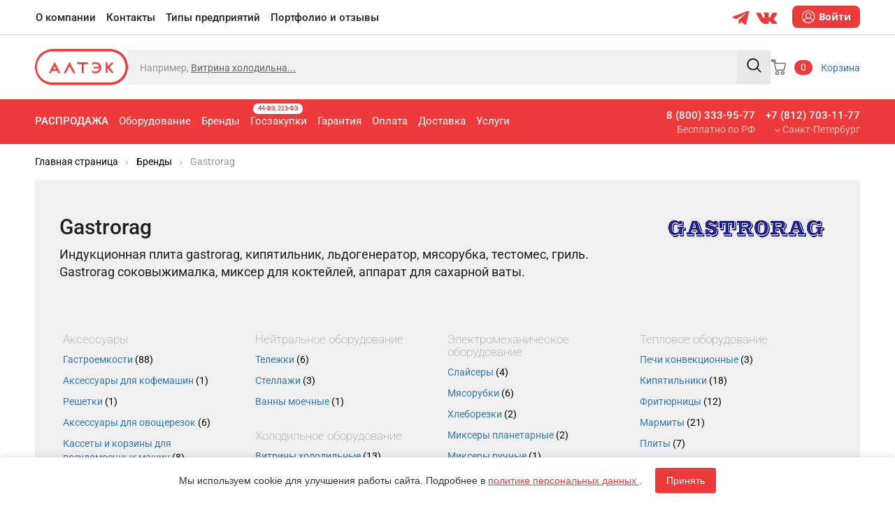

--- FILE ---
content_type: text/html; charset=utf-8
request_url: https://altekpro.ru/vendors/gastrorag/
body_size: 154209
content:
    <!DOCTYPE html>
<html xml:lang="ru" lang="ru">
    <head>
        <meta charset="utf-8">
        <meta http-equiv="X-UA-Compatible" content="IE=edge"/>
        <meta name="viewport" content="width=device-width, initial-scale=1, user-scalable=no"/>
        <meta name="yandex-verification" content="5697f545129a9a2a"/>
        <meta http-equiv="Content-Type" content="text/html; charset=UTF-8">
        <meta name="cmsmagazine" content="9a568a4b745b6c4dc85cbf55e36b5264" />
        <link rel="canonical" href="https://altekpro.ru/vendors/gastrorag/">
        <!-- The above 3 meta tags *must* come first in the head; any other head content must come *after* these tags -->
                    <meta http-equiv="Content-Type" content="text/html; charset=UTF-8" />
<meta name="robots" content="index, follow" />
<meta name="description" content="Сотрудничаем с более 600 брендами производителями промышленного кухонного оборудования. Подробнее на сайте." />
<style type="text/css">.bx-composite-btn {background: url(/bitrix/images/main/composite/sprite-1x.png) no-repeat right 0 #e94524;border-radius: 15px;color: #fff !important;display: inline-block;line-height: 30px;font-family: "Helvetica Neue", Helvetica, Arial, sans-serif !important;font-size: 12px !important;font-weight: bold !important;height: 31px !important;padding: 0 42px 0 17px !important;vertical-align: middle !important;text-decoration: none !important;}@media screen   and (min-device-width: 1200px)   and (max-device-width: 1600px)   and (-webkit-min-device-pixel-ratio: 2)  and (min-resolution: 192dpi) {.bx-composite-btn {background-image: url(/bitrix/images/main/composite/sprite-2x.png);background-size: 42px 124px;}}.bx-composite-btn-fixed {position: absolute;top: -45px;right: 15px;z-index: 10;}.bx-btn-white {background-position: right 0;color: #fff !important;}.bx-btn-black {background-position: right -31px;color: #000 !important;}.bx-btn-red {background-position: right -62px;color: #555 !important;}.bx-btn-grey {background-position: right -93px;color: #657b89 !important;}.bx-btn-border {border: 1px solid #d4d4d4;height: 29px !important;line-height: 29px !important;}.bx-composite-loading {display: block;width: 40px;height: 40px;background: url(/bitrix/images/main/composite/loading.gif);}</style>
<script type="text/javascript" data-skip-moving="true">(function(w, d) {var v = w.frameCacheVars = {'CACHE_MODE':'HTMLCACHE','banner':{'url':'http://www.1c-bitrix.ru/composite/','text':'Быстро с 1С-Битрикс','bgcolor':'#E94524','style':'white'},'storageBlocks':[],'dynamicBlocks':{'LkGdQn':'b7e09526a952','bx_basketFKauiI':'c77248b572b2','XEVOpk':'763fd31ae185','MyrThH':'d275376c21f4','g8taYv':'b81911eca97b','bx_basketT0kNhm':'c77248b572b2','uPKQTs':'d41d8cd98f00'},'AUTO_UPDATE':true,'AUTO_UPDATE_TTL':'0','version':'2'};var inv = false;if (v.AUTO_UPDATE === false){if (v.AUTO_UPDATE_TTL && v.AUTO_UPDATE_TTL > 0){var lm = Date.parse(d.lastModified);if (!isNaN(lm)){var td = new Date().getTime();if ((lm + v.AUTO_UPDATE_TTL * 1000) >= td){w.frameRequestStart = false;w.preventAutoUpdate = true;return;}inv = true;}}else{w.frameRequestStart = false;w.preventAutoUpdate = true;return;}}var r = w.XMLHttpRequest ? new XMLHttpRequest() : (w.ActiveXObject ? new w.ActiveXObject("Microsoft.XMLHTTP") : null);if (!r) { return; }w.frameRequestStart = true;var m = v.CACHE_MODE; var l = w.location; var x = new Date().getTime();var q = "?bxrand=" + x + (l.search.length > 0 ? "&" + l.search.substring(1) : "");var u = l.protocol + "//" + l.host + l.pathname + q;r.open("GET", u, true);r.setRequestHeader("BX-ACTION-TYPE", "get_dynamic");r.setRequestHeader("X-Bitrix-Composite", "get_dynamic");r.setRequestHeader("BX-CACHE-MODE", m);r.setRequestHeader("BX-CACHE-BLOCKS", v.dynamicBlocks ? JSON.stringify(v.dynamicBlocks) : "");if (inv){r.setRequestHeader("BX-INVALIDATE-CACHE", "Y");}try { r.setRequestHeader("BX-REF", d.referrer || "");} catch(e) {}if (m === "APPCACHE"){r.setRequestHeader("BX-APPCACHE-PARAMS", JSON.stringify(v.PARAMS));r.setRequestHeader("BX-APPCACHE-URL", v.PAGE_URL ? v.PAGE_URL : "");}r.onreadystatechange = function() {if (r.readyState != 4) { return; }var a = r.getResponseHeader("BX-RAND");var b = w.BX && w.BX.frameCache ? w.BX.frameCache : false;if (a != x || !((r.status >= 200 && r.status < 300) || r.status === 304 || r.status === 1223 || r.status === 0)){var f = {error:true, reason:a!=x?"bad_rand":"bad_status", url:u, xhr:r, status:r.status};if (w.BX && w.BX.ready && b){BX.ready(function() {setTimeout(function(){BX.onCustomEvent("onFrameDataRequestFail", [f]);}, 0);});}w.frameRequestFail = f;return;}if (b){b.onFrameDataReceived(r.responseText);if (!w.frameUpdateInvoked){b.update(false);}w.frameUpdateInvoked = true;}else{w.frameDataString = r.responseText;}};r.send();var p = w.performance;if (p && p.addEventListener && p.getEntries && p.setResourceTimingBufferSize){var e = 'resourcetimingbufferfull';var h = function() {if (w.BX && w.BX.frameCache && w.BX.frameCache.frameDataInserted){p.removeEventListener(e, h);}else {p.setResourceTimingBufferSize(p.getEntries().length + 50);}};p.addEventListener(e, h);}})(window, document);</script>
<script type="text/javascript" data-skip-moving="true">(function(w, d, n) {var cl = "bx-core";var ht = d.documentElement;var htc = ht ? ht.className : undefined;if (htc === undefined || htc.indexOf(cl) !== -1){return;}var ua = n.userAgent;if (/(iPad;)|(iPhone;)/i.test(ua)){cl += " bx-ios";}else if (/Windows/i.test(ua)){cl += ' bx-win';}else if (/Macintosh/i.test(ua)){cl += " bx-mac";}else if (/Linux/i.test(ua) && !/Android/i.test(ua)){cl += " bx-linux";}else if (/Android/i.test(ua)){cl += " bx-android";}cl += (/(ipad|iphone|android|mobile|touch)/i.test(ua) ? " bx-touch" : " bx-no-touch");cl += w.devicePixelRatio && w.devicePixelRatio >= 2? " bx-retina": " bx-no-retina";var ieVersion = -1;if (/AppleWebKit/.test(ua)){cl += " bx-chrome";}else if (/Opera/.test(ua)){cl += " bx-opera";}else if (/Firefox/.test(ua)){cl += " bx-firefox";}ht.className = htc ? htc + " " + cl : cl;})(window, document, navigator);</script>


<link href="/bitrix/js/ui/design-tokens/dist/ui.design-tokens.css?173952609024720" type="text/css"  rel="stylesheet" />
<link href="/bitrix/js/ui/fonts/opensans/ui.font.opensans.css?17395259822555" type="text/css"  rel="stylesheet" />
<link href="/bitrix/js/main/popup/dist/main.popup.bundle.css?173952639529861" type="text/css"  rel="stylesheet" />
<link href="/bitrix/js/ui/buttons/dist/ui.buttons.bundle.css?173952608929314" type="text/css"  rel="stylesheet" />
<link href="/bitrix/cache/css/s1/altekpro/page_ecf4c225e6c90962f7a9933780c91a18/page_ecf4c225e6c90962f7a9933780c91a18_v1.css?176587745616402" type="text/css"  rel="stylesheet" />
<link href="/bitrix/cache/css/s1/altekpro/template_288e778f45b99d031d7df0b4369a90b7/template_288e778f45b99d031d7df0b4369a90b7_v1.css?1765877154103766" type="text/css"  data-template-style="true" rel="stylesheet" />







<link rel="icon" href="/favicon.svg" type="image/x-icon">



        	<meta property="og:type" content="website" />
	<meta property="og:title" content="Gastrorag" />
	<meta property="og:url" content="http://altekpro.ru/vendors/gastrorag/" />
	<meta property="og:image" content="https://altekpro.ru/local/templates/altekpro/assets/images/logo.png" />
	<meta property="og:site_name" content="Алтэк" />
        <style>html{font-family:'Roboto';-webkit-text-size-adjust:100%;-ms-text-size-adjust:100%}body{margin:0}article,aside,details,figcaption,figure,footer,header,hgroup,main,menu,nav,section,summary{display:block}audio,canvas,progress,video{display:inline-block;vertical-align:baseline}audio:not([controls]){display:none;height:0}[hidden],template{display:none}a{background-color:transparent}a:active,a:hover{outline:0}abbr[title]{border-bottom:1px dotted}b,strong{font-weight:bold}dfn{font-style:italic}h1{margin:.67em 0;font-size:2em}mark{color:#000;background:#ff0}small{font-size:80%}sub,sup{position:relative;font-size:75%;line-height:0;vertical-align:baseline}sup{top:-.5em}sub{bottom:-.25em}img{border:0}svg:not(:root){overflow:hidden}figure{margin:1em 40px}hr{height:0;-webkit-box-sizing:content-box;-moz-box-sizing:content-box;box-sizing:content-box}pre{overflow:auto}code,kbd,pre,samp{font-family:monospace,monospace;font-size:1em}button,input,optgroup,select,textarea{-webkit-appearance:none;-moz-appearance:none;appearance:none;margin:0;font:inherit;color:inherit}button{overflow:visible}button,select{text-transform:none}button,html input[type="button"],input[type="reset"],input[type="submit"]{-webkit-appearance:none;cursor:pointer}button[disabled],html input[disabled]{cursor:default}button::-moz-focus-inner,input::-moz-focus-inner{padding:0;border:0}input{line-height:normal}input[type="checkbox"],input[type="radio"]{-webkit-box-sizing:border-box;-moz-box-sizing:border-box;box-sizing:border-box;padding:0}input[type="number"]::-webkit-inner-spin-button,input[type="number"]::-webkit-outer-spin-button{height:auto}input[type="search"]{-webkit-box-sizing:content-box;-moz-box-sizing:content-box;box-sizing:content-box;-webkit-appearance:textfield}input[type="search"]::-webkit-search-cancel-button,input[type="search"]::-webkit-search-decoration{-webkit-appearance:none}fieldset{padding:.35em .625em .75em;margin:0 2px;border:1px solid silver}legend{padding:0;border:0}textarea{overflow:auto}optgroup{font-weight:bold}table{border-spacing:0;border-collapse:collapse}@media print{*,*:before,*:after{color:#000 !important;text-shadow:none !important;background:transparent !important;-webkit-box-shadow:none !important;box-shadow:none !important}a,a:visited{text-decoration:underline}a[href]:after{content:" (" attr(href) ")"}abbr[title]:after{content:" (" attr(title) ")"}a[href^="#"]:after,a[href^="javascript:"]:after{content:""}pre,blockquote{border:1px solid #999;page-break-inside:avoid}thead{display:table-header-group}tr,img{page-break-inside:avoid}img{max-width:100% !important}p,h2,h3{orphans:3;widows:3}h2,h3{page-break-after:avoid}.navbar{display:none}.btn>.caret,.dropup>.btn>.caret{border-top-color:#000 !important}.label{border:1px solid #000}.table{border-collapse:collapse !important}.table td,.table th{background-color:#fff !important}.table-bordered th,.table-bordered td{border:1px solid #ddd !important}}@font-face{font-family:'Glyphicons Halflings';src:url('../fonts/glyphicons-halflings-regular.eot');src:url('../fonts/glyphicons-halflings-regular.eot?#iefix') format('embedded-opentype'),url('../fonts/glyphicons-halflings-regular.woff2') format('woff2'),url('../fonts/glyphicons-halflings-regular.woff') format('woff'),url('../fonts/glyphicons-halflings-regular.ttf') format('truetype'),url('../fonts/glyphicons-halflings-regular.svg#glyphicons_halflingsregular') format('svg')}.glyphicon{position:relative;top:1px;display:inline-block;font-family:'Glyphicons Halflings';font-style:normal;font-weight:normal;line-height:1;-webkit-font-smoothing:antialiased;-moz-osx-font-smoothing:grayscale}.glyphicon-asterisk:before{content:"\002a"}.glyphicon-plus:before{content:"\002b"}.glyphicon-euro:before,.glyphicon-eur:before{content:"\20ac"}.glyphicon-minus:before{content:"\2212"}.glyphicon-cloud:before{content:"\2601"}.glyphicon-envelope:before{content:"\2709"}.glyphicon-pencil:before{content:"\270f"}.glyphicon-glass:before{content:"\e001"}.glyphicon-music:before{content:"\e002"}.glyphicon-search:before{content:"\e003"}.glyphicon-heart:before{content:"\e005"}.glyphicon-star:before{content:"\e006"}.glyphicon-star-empty:before{content:"\e007"}.glyphicon-user:before{content:"\e008"}.glyphicon-film:before{content:"\e009"}.glyphicon-th-large:before{content:"\e010"}.glyphicon-th:before{content:"\e011"}.glyphicon-th-list:before{content:"\e012"}.glyphicon-ok:before{content:"\e013"}.glyphicon-remove:before{content:"\e014"}.glyphicon-zoom-in:before{content:"\e015"}.glyphicon-zoom-out:before{content:"\e016"}.glyphicon-off:before{content:"\e017"}.glyphicon-signal:before{content:"\e018"}.glyphicon-cog:before{content:"\e019"}.glyphicon-trash:before{content:"\e020"}.glyphicon-home:before{content:"\e021"}.glyphicon-file:before{content:"\e022"}.glyphicon-time:before{content:"\e023"}.glyphicon-road:before{content:"\e024"}.glyphicon-download-alt:before{content:"\e025"}.glyphicon-download:before{content:"\e026"}.glyphicon-upload:before{content:"\e027"}.glyphicon-inbox:before{content:"\e028"}.glyphicon-play-circle:before{content:"\e029"}.glyphicon-repeat:before{content:"\e030"}.glyphicon-refresh:before{content:"\e031"}.glyphicon-list-alt:before{content:"\e032"}.glyphicon-lock:before{content:"\e033"}.glyphicon-flag:before{content:"\e034"}.glyphicon-headphones:before{content:"\e035"}.glyphicon-volume-off:before{content:"\e036"}.glyphicon-volume-down:before{content:"\e037"}.glyphicon-volume-up:before{content:"\e038"}.glyphicon-qrcode:before{content:"\e039"}.glyphicon-barcode:before{content:"\e040"}.glyphicon-tag:before{content:"\e041"}.glyphicon-tags:before{content:"\e042"}.glyphicon-book:before{content:"\e043"}.glyphicon-bookmark:before{content:"\e044"}.glyphicon-print:before{content:"\e045"}.glyphicon-camera:before{content:"\e046"}.glyphicon-font:before{content:"\e047"}.glyphicon-bold:before{content:"\e048"}.glyphicon-italic:before{content:"\e049"}.glyphicon-text-height:before{content:"\e050"}.glyphicon-text-width:before{content:"\e051"}.glyphicon-align-left:before{content:"\e052"}.glyphicon-align-center:before{content:"\e053"}.glyphicon-align-right:before{content:"\e054"}.glyphicon-align-justify:before{content:"\e055"}.glyphicon-list:before{content:"\e056"}.glyphicon-indent-left:before{content:"\e057"}.glyphicon-indent-right:before{content:"\e058"}.glyphicon-facetime-video:before{content:"\e059"}.glyphicon-picture:before{content:"\e060"}.glyphicon-map-marker:before{content:"\e062"}.glyphicon-adjust:before{content:"\e063"}.glyphicon-tint:before{content:"\e064"}.glyphicon-edit:before{content:"\e065"}.glyphicon-share:before{content:"\e066"}.glyphicon-check:before{content:"\e067"}.glyphicon-move:before{content:"\e068"}.glyphicon-step-backward:before{content:"\e069"}.glyphicon-fast-backward:before{content:"\e070"}.glyphicon-backward:before{content:"\e071"}.glyphicon-play:before{content:"\e072"}.glyphicon-pause:before{content:"\e073"}.glyphicon-stop:before{content:"\e074"}.glyphicon-forward:before{content:"\e075"}.glyphicon-fast-forward:before{content:"\e076"}.glyphicon-step-forward:before{content:"\e077"}.glyphicon-eject:before{content:"\e078"}.glyphicon-chevron-left:before{content:"\e079"}.glyphicon-chevron-right:before{content:"\e080"}.glyphicon-plus-sign:before{content:"\e081"}.glyphicon-minus-sign:before{content:"\e082"}.glyphicon-remove-sign:before{content:"\e083"}.glyphicon-ok-sign:before{content:"\e084"}.glyphicon-question-sign:before{content:"\e085"}.glyphicon-info-sign:before{content:"\e086"}.glyphicon-screenshot:before{content:"\e087"}.glyphicon-remove-circle:before{content:"\e088"}.glyphicon-ok-circle:before{content:"\e089"}.glyphicon-ban-circle:before{content:"\e090"}.glyphicon-arrow-left:before{content:"\e091"}.glyphicon-arrow-right:before{content:"\e092"}.glyphicon-arrow-up:before{content:"\e093"}.glyphicon-arrow-down:before{content:"\e094"}.glyphicon-share-alt:before{content:"\e095"}.glyphicon-resize-full:before{content:"\e096"}.glyphicon-resize-small:before{content:"\e097"}.glyphicon-exclamation-sign:before{content:"\e101"}.glyphicon-gift:before{content:"\e102"}.glyphicon-leaf:before{content:"\e103"}.glyphicon-fire:before{content:"\e104"}.glyphicon-eye-open:before{content:"\e105"}.glyphicon-eye-close:before{content:"\e106"}.glyphicon-warning-sign:before{content:"\e107"}.glyphicon-plane:before{content:"\e108"}.glyphicon-calendar:before{content:"\e109"}.glyphicon-random:before{content:"\e110"}.glyphicon-comment:before{content:"\e111"}.glyphicon-magnet:before{content:"\e112"}.glyphicon-chevron-up:before{content:"\e113"}.glyphicon-chevron-down:before{content:"\e114"}.glyphicon-retweet:before{content:"\e115"}.glyphicon-shopping-cart:before{content:"\e116"}.glyphicon-folder-close:before{content:"\e117"}.glyphicon-folder-open:before{content:"\e118"}.glyphicon-resize-vertical:before{content:"\e119"}.glyphicon-resize-horizontal:before{content:"\e120"}.glyphicon-hdd:before{content:"\e121"}.glyphicon-bullhorn:before{content:"\e122"}.glyphicon-bell:before{content:"\e123"}.glyphicon-certificate:before{content:"\e124"}.glyphicon-thumbs-up:before{content:"\e125"}.glyphicon-thumbs-down:before{content:"\e126"}.glyphicon-hand-right:before{content:"\e127"}.glyphicon-hand-left:before{content:"\e128"}.glyphicon-hand-up:before{content:"\e129"}.glyphicon-hand-down:before{content:"\e130"}.glyphicon-circle-arrow-right:before{content:"\e131"}.glyphicon-circle-arrow-left:before{content:"\e132"}.glyphicon-circle-arrow-up:before{content:"\e133"}.glyphicon-circle-arrow-down:before{content:"\e134"}.glyphicon-globe:before{content:"\e135"}.glyphicon-wrench:before{content:"\e136"}.glyphicon-tasks:before{content:"\e137"}.glyphicon-filter:before{content:"\e138"}.glyphicon-briefcase:before{content:"\e139"}.glyphicon-fullscreen:before{content:"\e140"}.glyphicon-dashboard:before{content:"\e141"}.glyphicon-paperclip:before{content:"\e142"}.glyphicon-heart-empty:before{content:"\e143"}.glyphicon-link:before{content:"\e144"}.glyphicon-phone:before{content:"\e145"}.glyphicon-pushpin:before{content:"\e146"}.glyphicon-usd:before{content:"\e148"}.glyphicon-gbp:before{content:"\e149"}.glyphicon-sort:before{content:"\e150"}.glyphicon-sort-by-alphabet:before{content:"\e151"}.glyphicon-sort-by-alphabet-alt:before{content:"\e152"}.glyphicon-sort-by-order:before{content:"\e153"}.glyphicon-sort-by-order-alt:before{content:"\e154"}.glyphicon-sort-by-attributes:before{content:"\e155"}.glyphicon-sort-by-attributes-alt:before{content:"\e156"}.glyphicon-unchecked:before{content:"\e157"}.glyphicon-expand:before{content:"\e158"}.glyphicon-collapse-down:before{content:"\e159"}.glyphicon-collapse-up:before{content:"\e160"}.glyphicon-log-in:before{content:"\e161"}.glyphicon-flash:before{content:"\e162"}.glyphicon-log-out:before{content:"\e163"}.glyphicon-new-window:before{content:"\e164"}.glyphicon-record:before{content:"\e165"}.glyphicon-save:before{content:"\e166"}.glyphicon-open:before{content:"\e167"}.glyphicon-saved:before{content:"\e168"}.glyphicon-import:before{content:"\e169"}.glyphicon-export:before{content:"\e170"}.glyphicon-send:before{content:"\e171"}.glyphicon-floppy-disk:before{content:"\e172"}.glyphicon-floppy-saved:before{content:"\e173"}.glyphicon-floppy-remove:before{content:"\e174"}.glyphicon-floppy-save:before{content:"\e175"}.glyphicon-floppy-open:before{content:"\e176"}.glyphicon-credit-card:before{content:"\e177"}.glyphicon-transfer:before{content:"\e178"}.glyphicon-cutlery:before{content:"\e179"}.glyphicon-header:before{content:"\e180"}.glyphicon-compressed:before{content:"\e181"}.glyphicon-earphone:before{content:"\e182"}.glyphicon-phone-alt:before{content:"\e183"}.glyphicon-tower:before{content:"\e184"}.glyphicon-stats:before{content:"\e185"}.glyphicon-sd-video:before{content:"\e186"}.glyphicon-hd-video:before{content:"\e187"}.glyphicon-subtitles:before{content:"\e188"}.glyphicon-sound-stereo:before{content:"\e189"}.glyphicon-sound-dolby:before{content:"\e190"}.glyphicon-sound-5-1:before{content:"\e191"}.glyphicon-sound-6-1:before{content:"\e192"}.glyphicon-sound-7-1:before{content:"\e193"}.glyphicon-copyright-mark:before{content:"\e194"}.glyphicon-registration-mark:before{content:"\e195"}.glyphicon-cloud-download:before{content:"\e197"}.glyphicon-cloud-upload:before{content:"\e198"}.glyphicon-tree-conifer:before{content:"\e199"}.glyphicon-tree-deciduous:before{content:"\e200"}.glyphicon-cd:before{content:"\e201"}.glyphicon-save-file:before{content:"\e202"}.glyphicon-open-file:before{content:"\e203"}.glyphicon-level-up:before{content:"\e204"}.glyphicon-copy:before{content:"\e205"}.glyphicon-paste:before{content:"\e206"}.glyphicon-alert:before{content:"\e209"}.glyphicon-equalizer:before{content:"\e210"}.glyphicon-king:before{content:"\e211"}.glyphicon-queen:before{content:"\e212"}.glyphicon-pawn:before{content:"\e213"}.glyphicon-bishop:before{content:"\e214"}.glyphicon-knight:before{content:"\e215"}.glyphicon-baby-formula:before{content:"\e216"}.glyphicon-tent:before{content:"\26fa"}.glyphicon-blackboard:before{content:"\e218"}.glyphicon-bed:before{content:"\e219"}.glyphicon-apple:before{content:"\f8ff"}.glyphicon-erase:before{content:"\e221"}.glyphicon-hourglass:before{content:"\231b"}.glyphicon-lamp:before{content:"\e223"}.glyphicon-duplicate:before{content:"\e224"}.glyphicon-piggy-bank:before{content:"\e225"}.glyphicon-scissors:before{content:"\e226"}.glyphicon-bitcoin:before{content:"\e227"}.glyphicon-btc:before{content:"\e227"}.glyphicon-xbt:before{content:"\e227"}.glyphicon-yen:before{content:"\00a5"}.glyphicon-jpy:before{content:"\00a5"}.glyphicon-ruble:before{content:"\20bd"}.glyphicon-rub:before{content:"\20bd"}.glyphicon-scale:before{content:"\e230"}.glyphicon-ice-lolly:before{content:"\e231"}.glyphicon-ice-lolly-tasted:before{content:"\e232"}.glyphicon-education:before{content:"\e233"}.glyphicon-option-horizontal:before{content:"\e234"}.glyphicon-option-vertical:before{content:"\e235"}.glyphicon-menu-hamburger:before{content:"\e236"}.glyphicon-modal-window:before{content:"\e237"}.glyphicon-oil:before{content:"\e238"}.glyphicon-grain:before{content:"\e239"}.glyphicon-sunglasses:before{content:"\e240"}.glyphicon-text-size:before{content:"\e241"}.glyphicon-text-color:before{content:"\e242"}.glyphicon-text-background:before{content:"\e243"}.glyphicon-object-align-top:before{content:"\e244"}.glyphicon-object-align-bottom:before{content:"\e245"}.glyphicon-object-align-horizontal:before{content:"\e246"}.glyphicon-object-align-left:before{content:"\e247"}.glyphicon-object-align-vertical:before{content:"\e248"}.glyphicon-object-align-right:before{content:"\e249"}.glyphicon-triangle-right:before{content:"\e250"}.glyphicon-triangle-left:before{content:"\e251"}.glyphicon-triangle-bottom:before{content:"\e252"}.glyphicon-triangle-top:before{content:"\e253"}.glyphicon-console:before{content:"\e254"}.glyphicon-superscript:before{content:"\e255"}.glyphicon-subscript:before{content:"\e256"}.glyphicon-menu-left:before{content:"\e257"}.glyphicon-menu-right:before{content:"\e258"}.glyphicon-menu-down:before{content:"\e259"}.glyphicon-menu-up:before{content:"\e260"}*{-webkit-box-sizing:border-box;-moz-box-sizing:border-box;box-sizing:border-box}*:before,*:after{-webkit-box-sizing:border-box;-moz-box-sizing:border-box;box-sizing:border-box}html{font-size:10px;-webkit-tap-highlight-color:rgba(0,0,0,0)}body{font-family:'Roboto','Helvetica Neue',Helvetica,Arial,sans-serif;font-size:14px;line-height:1.42857143;color:#231f20;background-color:#fff}input,button,select,textarea{font-family:inherit;font-size:inherit;line-height:inherit}a{color:#337ab7;text-decoration:none}a:hover,a:focus{color:#23527c;text-decoration:underline}a:focus{outline:5px auto -webkit-focus-ring-color;outline-offset:-2px}figure{margin:0}img{vertical-align:middle}.img-responsive,.thumbnail>img,.thumbnail a>img,.carousel-inner>.item>img,.carousel-inner>.item>a>img{display:block;max-width:100%;height:auto}.img-rounded{border-radius:6px}.img-thumbnail{display:inline-block;max-width:100%;height:auto;padding:4px;line-height:1.42857143;background-color:#fff;border:1px solid #ddd;border-radius:4px;-webkit-transition:all .2s ease-in-out;-o-transition:all .2s ease-in-out;transition:all .2s ease-in-out}.img-circle{border-radius:50%}hr{margin-top:20px;margin-bottom:20px;border:0;border-top:1px solid #eee}.sr-only{position:absolute;width:1px;height:1px;padding:0;margin:-1px;overflow:hidden;clip:rect(0,0,0,0);border:0}.sr-only-focusable:active,.sr-only-focusable:focus{position:static;width:auto;height:auto;margin:0;overflow:visible;clip:auto}[role="button"]{cursor:pointer}h1,h2,h3,h4,h5,h6,.h1,.h2,.h3,.h4,.h5,.h6{font-family:inherit;font-weight:500;line-height:1.1;color:inherit}h1 small,h2 small,h3 small,h4 small,h5 small,h6 small,.h1 small,.h2 small,.h3 small,.h4 small,.h5 small,.h6 small,h1 .small,h2 .small,h3 .small,h4 .small,h5 .small,h6 .small,.h1 .small,.h2 .small,.h3 .small,.h4 .small,.h5 .small,.h6 .small{font-weight:normal;line-height:1;color:#777}h1,.h1,h2,.h2,h3,.h3{margin-top:20px;margin-bottom:10px}h1{margin-top:35px}h1 small,.h1 small,h2 small,.h2 small,h3 small,.h3 small,h1 .small,.h1 .small,h2 .small,.h2 .small,h3 .small,.h3 .small{font-size:65%}h4,.h4,h5,.h5,h6,.h6{margin-top:10px;margin-bottom:10px}h4 small,.h4 small,h5 small,.h5 small,h6 small,.h6 small,h4 .small,.h4 .small,h5 .small,.h5 .small,h6 .small,.h6 .small{font-size:75%}h1,.h1{font-size:36px}h2,.h2{font-size:30px}h3,.h3{font-size:24px}h4,.h4{font-size:18px;line-height:25px}h5,.h5{font-size:14px}h6,.h6{font-size:12px}p{margin:0 0 10px}.lead{margin-bottom:20px;font-size:16px;font-weight:300;line-height:1.4}@media(min-width:768px){.lead{font-size:21px}}small,.small{font-size:85%}mark,.mark{padding:.2em;background-color:#fcf8e3}.text-left{text-align:left}.text-right{text-align:right}.text-center{text-align:center}.text-justify{text-align:justify}.text-nowrap{white-space:nowrap}.text-lowercase{text-transform:lowercase}.text-uppercase{text-transform:uppercase}.text-capitalize{text-transform:capitalize}.text-muted{color:#777}.text-primary{color:#337ab7}a.text-primary:hover,a.text-primary:focus{color:#286090}.text-success{color:#3c763d}a.text-success:hover,a.text-success:focus{color:#2b542c}.text-info{color:#31708f}a.text-info:hover,a.text-info:focus{color:#245269}.text-warning{color:#8a6d3b}a.text-warning:hover,a.text-warning:focus{color:#66512c}.text-danger{color:#a94442}a.text-danger:hover,a.text-danger:focus{color:#843534}.bg-primary{color:#fff;background-color:#337ab7}a.bg-primary:hover,a.bg-primary:focus{background-color:#286090}.bg-success{background-color:#dff0d8}a.bg-success:hover,a.bg-success:focus{background-color:#c1e2b3}.bg-info{background-color:#d9edf7}a.bg-info:hover,a.bg-info:focus{background-color:#afd9ee}.bg-warning{background-color:#fcf8e3}a.bg-warning:hover,a.bg-warning:focus{background-color:#f7ecb5}.bg-danger{background-color:#f2dede}a.bg-danger:hover,a.bg-danger:focus{background-color:#e4b9b9}.page-header{padding-bottom:9px;margin:40px 0 20px;border-bottom:1px solid #eee}ul,ol{margin-top:0;margin-bottom:10px}ul ul,ol ul,ul ol,ol ol{margin-bottom:0}.list-unstyled{padding-left:0;list-style:none}.list-inline{padding-left:0;margin-left:-5px;list-style:none}.list-inline>li{display:inline-block;padding-right:5px;padding-left:5px}dl{margin-top:0;margin-bottom:20px}dt,dd{line-height:1.42857143}dt{font-weight:bold}dd{margin-left:0}@media(min-width:768px){.dl-horizontal dt{float:left;width:160px;overflow:hidden;clear:left;text-align:right;text-overflow:ellipsis;white-space:nowrap}.dl-horizontal dd{margin-left:180px}}abbr[title],abbr[data-original-title]{cursor:help;border-bottom:1px dotted #777}.initialism{font-size:90%;text-transform:uppercase}blockquote{padding:10px 20px;margin:0 0 20px;font-size:17.5px;border-left:5px solid #eee}blockquote p:last-child,blockquote ul:last-child,blockquote ol:last-child{margin-bottom:0}blockquote footer,blockquote small,blockquote .small{display:block;font-size:80%;line-height:1.42857143;color:#777}blockquote footer:before,blockquote small:before,blockquote .small:before{content:'\2014 \00A0'}.blockquote-reverse,blockquote.pull-right{padding-right:15px;padding-left:0;text-align:right;border-right:5px solid #eee;border-left:0}.blockquote-reverse footer:before,blockquote.pull-right footer:before,.blockquote-reverse small:before,blockquote.pull-right small:before,.blockquote-reverse .small:before,blockquote.pull-right .small:before{content:''}.blockquote-reverse footer:after,blockquote.pull-right footer:after,.blockquote-reverse small:after,blockquote.pull-right small:after,.blockquote-reverse .small:after,blockquote.pull-right .small:after{content:'\00A0 \2014'}address{margin-bottom:20px;font-style:normal;line-height:1.42857143}code,kbd,pre,samp{font-family:Menlo,Monaco,Consolas,"Courier New",monospace}code{padding:2px 4px;font-size:90%;color:#c7254e;background-color:#f9f2f4;border-radius:4px}kbd{padding:2px 4px;font-size:90%;color:#fff;background-color:#333;border-radius:3px;-webkit-box-shadow:inset 0 -1px 0 rgba(0,0,0,.25);box-shadow:inset 0 -1px 0 rgba(0,0,0,.25)}kbd kbd{padding:0;font-size:100%;font-weight:bold;-webkit-box-shadow:none;box-shadow:none}pre{display:block;padding:9.5px;margin:0 0 10px;font-size:13px;line-height:1.42857143;color:#333;word-break:break-all;word-wrap:break-word;background-color:#f5f5f5;border:1px solid #ccc;border-radius:4px}pre code{padding:0;font-size:inherit;color:inherit;white-space:pre-wrap;background-color:transparent;border-radius:0}.pre-scrollable{max-height:340px;overflow-y:scroll}.container{padding-right:15px;padding-left:15px;margin-right:auto;margin-left:auto}@media(min-width:768px){.container{width:768px}}@media(min-width:1024px){.container{width:998px}}@media(min-width:1250px){.container{width:1210px}}.container-fluid{padding-right:15px;padding-left:15px;margin-right:auto;margin-left:auto}.row{margin-right:-15px;margin-left:-15px}.col-xs-1,.col-sm-1,.col-md-1,.col-lg-1,.col-xs-2,.col-sm-2,.col-md-2,.col-lg-2,.col-xs-3,.col-sm-3,.col-md-3,.col-lg-3,.col-xs-4,.col-sm-4,.col-md-4,.col-lg-4,.col-xs-5,.col-sm-5,.col-md-5,.col-lg-5,.col-xs-6,.col-sm-6,.col-md-6,.col-lg-6,.col-xs-7,.col-sm-7,.col-md-7,.col-lg-7,.col-xs-8,.col-sm-8,.col-md-8,.col-lg-8,.col-xs-9,.col-sm-9,.col-md-9,.col-lg-9,.col-xs-10,.col-sm-10,.col-md-10,.col-lg-10,.col-xs-11,.col-sm-11,.col-md-11,.col-lg-11,.col-xs-12,.col-sm-12,.col-md-12,.col-lg-12{position:relative;min-height:1px;padding-right:15px;padding-left:15px}.col-xs-1,.col-xs-2,.col-xs-3,.col-xs-4,.col-xs-5,.col-xs-6,.col-xs-7,.col-xs-8,.col-xs-9,.col-xs-10,.col-xs-11,.col-xs-12{float:left}.col-xs-12{width:100%}.col-xs-11{width:91.66666667%}.col-xs-10{width:83.33333333%}.col-xs-9{width:75%}.col-xs-8{width:66.66666667%}.col-xs-7{width:58.33333333%}.col-xs-6{width:50%}.col-xs-5{width:41.66666667%}.col-xs-4{width:33.33333333%}.col-xs-3{width:25%}.col-xs-2{width:16.66666667%}.col-xs-1{width:8.33333333%}.col-xs-pull-12{right:100%}.col-xs-pull-11{right:91.66666667%}.col-xs-pull-10{right:83.33333333%}.col-xs-pull-9{right:75%}.col-xs-pull-8{right:66.66666667%}.col-xs-pull-7{right:58.33333333%}.col-xs-pull-6{right:50%}.col-xs-pull-5{right:41.66666667%}.col-xs-pull-4{right:33.33333333%}.col-xs-pull-3{right:25%}.col-xs-pull-2{right:16.66666667%}.col-xs-pull-1{right:8.33333333%}.col-xs-pull-0{right:auto}.col-xs-push-12{left:100%}.col-xs-push-11{left:91.66666667%}.col-xs-push-10{left:83.33333333%}.col-xs-push-9{left:75%}.col-xs-push-8{left:66.66666667%}.col-xs-push-7{left:58.33333333%}.col-xs-push-6{left:50%}.col-xs-push-5{left:41.66666667%}.col-xs-push-4{left:33.33333333%}.col-xs-push-3{left:25%}.col-xs-push-2{left:16.66666667%}.col-xs-push-1{left:8.33333333%}.col-xs-push-0{left:auto}.col-xs-offset-12{margin-left:100%}.col-xs-offset-11{margin-left:91.66666667%}.col-xs-offset-10{margin-left:83.33333333%}.col-xs-offset-9{margin-left:75%}.col-xs-offset-8{margin-left:66.66666667%}.col-xs-offset-7{margin-left:58.33333333%}.col-xs-offset-6{margin-left:50%}.col-xs-offset-5{margin-left:41.66666667%}.col-xs-offset-4{margin-left:33.33333333%}.col-xs-offset-3{margin-left:25%}.col-xs-offset-2{margin-left:16.66666667%}.col-xs-offset-1{margin-left:8.33333333%}.col-xs-offset-0{margin-left:0}@media(min-width:768px){.col-sm-1,.col-sm-2,.col-sm-3,.col-sm-4,.col-sm-5,.col-sm-6,.col-sm-7,.col-sm-8,.col-sm-9,.col-sm-10,.col-sm-11,.col-sm-12{float:left}.col-sm-12{width:100%}.col-sm-11{width:91.66666667%}.col-sm-10{width:83.33333333%}.col-sm-9{width:75%}.col-sm-8{width:66.66666667%}.col-sm-7{width:58.33333333%}.col-sm-6{width:50%}.col-sm-5{width:41.66666667%}.col-sm-4{width:33.33333333%}.col-sm-3{width:25%}.col-sm-2{width:16.66666667%}.col-sm-1{width:8.33333333%}.col-sm-pull-12{right:100%}.col-sm-pull-11{right:91.66666667%}.col-sm-pull-10{right:83.33333333%}.col-sm-pull-9{right:75%}.col-sm-pull-8{right:66.66666667%}.col-sm-pull-7{right:58.33333333%}.col-sm-pull-6{right:50%}.col-sm-pull-5{right:41.66666667%}.col-sm-pull-4{right:33.33333333%}.col-sm-pull-3{right:25%}.col-sm-pull-2{right:16.66666667%}.col-sm-pull-1{right:8.33333333%}.col-sm-pull-0{right:auto}.col-sm-push-12{left:100%}.col-sm-push-11{left:91.66666667%}.col-sm-push-10{left:83.33333333%}.col-sm-push-9{left:75%}.col-sm-push-8{left:66.66666667%}.col-sm-push-7{left:58.33333333%}.col-sm-push-6{left:50%}.col-sm-push-5{left:41.66666667%}.col-sm-push-4{left:33.33333333%}.col-sm-push-3{left:25%}.col-sm-push-2{left:16.66666667%}.col-sm-push-1{left:8.33333333%}.col-sm-push-0{left:auto}.col-sm-offset-12{margin-left:100%}.col-sm-offset-11{margin-left:91.66666667%}.col-sm-offset-10{margin-left:83.33333333%}.col-sm-offset-9{margin-left:75%}.col-sm-offset-8{margin-left:66.66666667%}.col-sm-offset-7{margin-left:58.33333333%}.col-sm-offset-6{margin-left:50%}.col-sm-offset-5{margin-left:41.66666667%}.col-sm-offset-4{margin-left:33.33333333%}.col-sm-offset-3{margin-left:25%}.col-sm-offset-2{margin-left:16.66666667%}.col-sm-offset-1{margin-left:8.33333333%}.col-sm-offset-0{margin-left:0}}@media(min-width:1024px){.col-md-1,.col-md-2,.col-md-3,.col-md-4,.col-md-5,.col-md-6,.col-md-7,.col-md-8,.col-md-9,.col-md-10,.col-md-11,.col-md-12{float:left}.col-md-12{width:100%}.col-md-11{width:91.66666667%}.col-md-10{width:83.33333333%}.col-md-9{width:75%}.col-md-8{width:66.66666667%}.col-md-7{width:58.33333333%}.col-md-6{width:50%}.col-md-5{width:41.66666667%}.col-md-4{width:33.33333333%}.col-md-3{width:25%}.col-md-2{width:16.66666667%}.col-md-1{width:8.33333333%}.col-md-pull-12{right:100%}.col-md-pull-11{right:91.66666667%}.col-md-pull-10{right:83.33333333%}.col-md-pull-9{right:75%}.col-md-pull-8{right:66.66666667%}.col-md-pull-7{right:58.33333333%}.col-md-pull-6{right:50%}.col-md-pull-5{right:41.66666667%}.col-md-pull-4{right:33.33333333%}.col-md-pull-3{right:25%}.col-md-pull-2{right:16.66666667%}.col-md-pull-1{right:8.33333333%}.col-md-pull-0{right:auto}.col-md-push-12{left:100%}.col-md-push-11{left:91.66666667%}.col-md-push-10{left:83.33333333%}.col-md-push-9{left:75%}.col-md-push-8{left:66.66666667%}.col-md-push-7{left:58.33333333%}.col-md-push-6{left:50%}.col-md-push-5{left:41.66666667%}.col-md-push-4{left:33.33333333%}.col-md-push-3{left:25%}.col-md-push-2{left:16.66666667%}.col-md-push-1{left:8.33333333%}.col-md-push-0{left:auto}.col-md-offset-12{margin-left:100%}.col-md-offset-11{margin-left:91.66666667%}.col-md-offset-10{margin-left:83.33333333%}.col-md-offset-9{margin-left:75%}.col-md-offset-8{margin-left:66.66666667%}.col-md-offset-7{margin-left:58.33333333%}.col-md-offset-6{margin-left:50%}.col-md-offset-5{margin-left:41.66666667%}.col-md-offset-4{margin-left:33.33333333%}.col-md-offset-3{margin-left:25%}.col-md-offset-2{margin-left:16.66666667%}.col-md-offset-1{margin-left:8.33333333%}.col-md-offset-0{margin-left:0}}@media(min-width:1250px){.col-lg-1,.col-lg-2,.col-lg-3,.col-lg-4,.col-lg-5,.col-lg-6,.col-lg-7,.col-lg-8,.col-lg-9,.col-lg-10,.col-lg-11,.col-lg-12{float:left}.col-lg-12{width:100%}.col-lg-11{width:91.66666667%}.col-lg-10{width:83.33333333%}.col-lg-9{width:75%}.col-lg-8{width:66.66666667%}.col-lg-7{width:58.33333333%}.col-lg-6{width:50%}.col-lg-5{width:41.66666667%}.col-lg-4{width:33.33333333%}.col-lg-3{width:25%}.col-lg-2{width:16.66666667%}.col-lg-1{width:8.33333333%}.col-lg-pull-12{right:100%}.col-lg-pull-11{right:91.66666667%}.col-lg-pull-10{right:83.33333333%}.col-lg-pull-9{right:75%}.col-lg-pull-8{right:66.66666667%}.col-lg-pull-7{right:58.33333333%}.col-lg-pull-6{right:50%}.col-lg-pull-5{right:41.66666667%}.col-lg-pull-4{right:33.33333333%}.col-lg-pull-3{right:25%}.col-lg-pull-2{right:16.66666667%}.col-lg-pull-1{right:8.33333333%}.col-lg-pull-0{right:auto}.col-lg-push-12{left:100%}.col-lg-push-11{left:91.66666667%}.col-lg-push-10{left:83.33333333%}.col-lg-push-9{left:75%}.col-lg-push-8{left:66.66666667%}.col-lg-push-7{left:58.33333333%}.col-lg-push-6{left:50%}.col-lg-push-5{left:41.66666667%}.col-lg-push-4{left:33.33333333%}.col-lg-push-3{left:25%}.col-lg-push-2{left:16.66666667%}.col-lg-push-1{left:8.33333333%}.col-lg-push-0{left:auto}.col-lg-offset-12{margin-left:100%}.col-lg-offset-11{margin-left:91.66666667%}.col-lg-offset-10{margin-left:83.33333333%}.col-lg-offset-9{margin-left:75%}.col-lg-offset-8{margin-left:66.66666667%}.col-lg-offset-7{margin-left:58.33333333%}.col-lg-offset-6{margin-left:50%}.col-lg-offset-5{margin-left:41.66666667%}.col-lg-offset-4{margin-left:33.33333333%}.col-lg-offset-3{margin-left:25%}.col-lg-offset-2{margin-left:16.66666667%}.col-lg-offset-1{margin-left:8.33333333%}.col-lg-offset-0{margin-left:0}}table{background-color:transparent}caption{padding-top:8px;padding-bottom:8px;color:#777;text-align:left}th{text-align:left}.table{width:100%;max-width:100%;margin-bottom:20px}.table>thead>tr>th,.table>tbody>tr>th,.table>tfoot>tr>th,.table>thead>tr>td,.table>tbody>tr>td,.table>tfoot>tr>td{padding:8px;line-height:1.42857143;vertical-align:top;border-top:1px solid #ddd}.table>thead>tr>th{vertical-align:bottom;border-bottom:2px solid #ddd}.table>caption+thead>tr:first-child>th,.table>colgroup+thead>tr:first-child>th,.table>thead:first-child>tr:first-child>th,.table>caption+thead>tr:first-child>td,.table>colgroup+thead>tr:first-child>td,.table>thead:first-child>tr:first-child>td{border-top:0}.table>tbody+tbody{border-top:2px solid #ddd}.table .table{background-color:#fff}.table-condensed>thead>tr>th,.table-condensed>tbody>tr>th,.table-condensed>tfoot>tr>th,.table-condensed>thead>tr>td,.table-condensed>tbody>tr>td,.table-condensed>tfoot>tr>td{padding:5px}.table-bordered{border:1px solid #ddd}.table-bordered>thead>tr>th,.table-bordered>tbody>tr>th,.table-bordered>tfoot>tr>th,.table-bordered>thead>tr>td,.table-bordered>tbody>tr>td,.table-bordered>tfoot>tr>td{border:1px solid #ddd}.table-bordered>thead>tr>th,.table-bordered>thead>tr>td{border-bottom-width:2px}.table-striped>tbody>tr:nth-of-type(odd){background-color:#f9f9f9}.table-hover>tbody>tr:hover{background-color:#f5f5f5}table col[class*="col-"]{position:static;display:table-column;float:none}table td[class*="col-"],table th[class*="col-"]{position:static;display:table-cell;float:none}.table>thead>tr>td.active,.table>tbody>tr>td.active,.table>tfoot>tr>td.active,.table>thead>tr>th.active,.table>tbody>tr>th.active,.table>tfoot>tr>th.active,.table>thead>tr.active>td,.table>tbody>tr.active>td,.table>tfoot>tr.active>td,.table>thead>tr.active>th,.table>tbody>tr.active>th,.table>tfoot>tr.active>th{background-color:#f5f5f5}.table-hover>tbody>tr>td.active:hover,.table-hover>tbody>tr>th.active:hover,.table-hover>tbody>tr.active:hover>td,.table-hover>tbody>tr:hover>.active,.table-hover>tbody>tr.active:hover>th{background-color:#e8e8e8}.table>thead>tr>td.success,.table>tbody>tr>td.success,.table>tfoot>tr>td.success,.table>thead>tr>th.success,.table>tbody>tr>th.success,.table>tfoot>tr>th.success,.table>thead>tr.success>td,.table>tbody>tr.success>td,.table>tfoot>tr.success>td,.table>thead>tr.success>th,.table>tbody>tr.success>th,.table>tfoot>tr.success>th{background-color:#dff0d8}.table-hover>tbody>tr>td.success:hover,.table-hover>tbody>tr>th.success:hover,.table-hover>tbody>tr.success:hover>td,.table-hover>tbody>tr:hover>.success,.table-hover>tbody>tr.success:hover>th{background-color:#d0e9c6}.table>thead>tr>td.info,.table>tbody>tr>td.info,.table>tfoot>tr>td.info,.table>thead>tr>th.info,.table>tbody>tr>th.info,.table>tfoot>tr>th.info,.table>thead>tr.info>td,.table>tbody>tr.info>td,.table>tfoot>tr.info>td,.table>thead>tr.info>th,.table>tbody>tr.info>th,.table>tfoot>tr.info>th{background-color:#d9edf7}.table-hover>tbody>tr>td.info:hover,.table-hover>tbody>tr>th.info:hover,.table-hover>tbody>tr.info:hover>td,.table-hover>tbody>tr:hover>.info,.table-hover>tbody>tr.info:hover>th{background-color:#c4e3f3}.table>thead>tr>td.warning,.table>tbody>tr>td.warning,.table>tfoot>tr>td.warning,.table>thead>tr>th.warning,.table>tbody>tr>th.warning,.table>tfoot>tr>th.warning,.table>thead>tr.warning>td,.table>tbody>tr.warning>td,.table>tfoot>tr.warning>td,.table>thead>tr.warning>th,.table>tbody>tr.warning>th,.table>tfoot>tr.warning>th{background-color:#fcf8e3}.table-hover>tbody>tr>td.warning:hover,.table-hover>tbody>tr>th.warning:hover,.table-hover>tbody>tr.warning:hover>td,.table-hover>tbody>tr:hover>.warning,.table-hover>tbody>tr.warning:hover>th{background-color:#faf2cc}.table>thead>tr>td.danger,.table>tbody>tr>td.danger,.table>tfoot>tr>td.danger,.table>thead>tr>th.danger,.table>tbody>tr>th.danger,.table>tfoot>tr>th.danger,.table>thead>tr.danger>td,.table>tbody>tr.danger>td,.table>tfoot>tr.danger>td,.table>thead>tr.danger>th,.table>tbody>tr.danger>th,.table>tfoot>tr.danger>th{background-color:#f2dede}.table-hover>tbody>tr>td.danger:hover,.table-hover>tbody>tr>th.danger:hover,.table-hover>tbody>tr.danger:hover>td,.table-hover>tbody>tr:hover>.danger,.table-hover>tbody>tr.danger:hover>th{background-color:#ebcccc}.table-responsive{min-height:.01%;overflow-x:auto}@media screen and (max-width:767px){.table-responsive{width:100%;margin-bottom:15px;overflow-y:hidden;-ms-overflow-style:-ms-autohiding-scrollbar;border:1px solid #ddd}.table-responsive>.table{margin-bottom:0}.table-responsive>.table>thead>tr>th,.table-responsive>.table>tbody>tr>th,.table-responsive>.table>tfoot>tr>th,.table-responsive>.table>thead>tr>td,.table-responsive>.table>tbody>tr>td,.table-responsive>.table>tfoot>tr>td{white-space:nowrap}.table-responsive>.table-bordered{border:0}.table-responsive>.table-bordered>thead>tr>th:first-child,.table-responsive>.table-bordered>tbody>tr>th:first-child,.table-responsive>.table-bordered>tfoot>tr>th:first-child,.table-responsive>.table-bordered>thead>tr>td:first-child,.table-responsive>.table-bordered>tbody>tr>td:first-child,.table-responsive>.table-bordered>tfoot>tr>td:first-child{border-left:0}.table-responsive>.table-bordered>thead>tr>th:last-child,.table-responsive>.table-bordered>tbody>tr>th:last-child,.table-responsive>.table-bordered>tfoot>tr>th:last-child,.table-responsive>.table-bordered>thead>tr>td:last-child,.table-responsive>.table-bordered>tbody>tr>td:last-child,.table-responsive>.table-bordered>tfoot>tr>td:last-child{border-right:0}.table-responsive>.table-bordered>tbody>tr:last-child>th,.table-responsive>.table-bordered>tfoot>tr:last-child>th,.table-responsive>.table-bordered>tbody>tr:last-child>td,.table-responsive>.table-bordered>tfoot>tr:last-child>td{border-bottom:0}}fieldset{min-width:0;padding:0;margin:0;border:0}legend{display:block;width:100%;padding:0;margin-bottom:20px;font-size:21px;line-height:inherit;color:#333;border:0;border-bottom:1px solid #e5e5e5}label{display:inline-block;max-width:100%;margin-bottom:5px;font-weight:bold}input[type="search"]{-webkit-box-sizing:border-box;-moz-box-sizing:border-box;box-sizing:border-box}input[type="radio"],input[type="checkbox"]{margin:4px 0 0;margin-top:1px \9;line-height:normal}input[type="file"]{display:block}input[type="range"]{display:block;width:100%}select[multiple],select[size]{height:auto}input[type="file"]:focus,input[type="radio"]:focus,input[type="checkbox"]:focus{outline:5px auto -webkit-focus-ring-color;outline-offset:-2px}output{display:block;padding-top:7px;font-size:14px;line-height:1.42857143;color:#555}.form-control{display:block;width:100%;height:34px;padding:6px 12px;font-size:14px;line-height:1.42857143;color:#555;background-color:#fff;background-image:none;border:1px solid #ccc;border-radius:4px;-webkit-box-shadow:inset 0 1px 1px rgba(0,0,0,.075);box-shadow:inset 0 1px 1px rgba(0,0,0,.075);-webkit-transition:border-color ease-in-out .15s,-webkit-box-shadow ease-in-out .15s;-o-transition:border-color ease-in-out .15s,box-shadow ease-in-out .15s;transition:border-color ease-in-out .15s,box-shadow ease-in-out .15s}.form-control:focus{border-color:#66afe9;outline:0;-webkit-box-shadow:inset 0 1px 1px rgba(0,0,0,.075),0 0 8px rgba(102,175,233,.6);box-shadow:inset 0 1px 1px rgba(0,0,0,.075),0 0 8px rgba(102,175,233,.6)}.form-control::-moz-placeholder{color:#999;opacity:1}.form-control:-ms-input-placeholder{color:#999}.form-control::-webkit-input-placeholder{color:#999}.form-control::-ms-expand{background-color:transparent;border:0}.form-control[disabled],.form-control[readonly],fieldset[disabled] .form-control{background-color:#eee;opacity:1}.form-control[disabled],fieldset[disabled] .form-control{cursor:not-allowed}textarea.form-control{height:auto}input[type="search"]{-webkit-appearance:none}@media screen and (-webkit-min-device-pixel-ratio:0){input[type="date"].form-control,input[type="time"].form-control,input[type="datetime-local"].form-control,input[type="month"].form-control{line-height:34px}input[type="date"].input-sm,input[type="time"].input-sm,input[type="datetime-local"].input-sm,input[type="month"].input-sm,.input-group-sm input[type="date"],.input-group-sm input[type="time"],.input-group-sm input[type="datetime-local"],.input-group-sm input[type="month"]{line-height:30px}input[type="date"].input-lg,input[type="time"].input-lg,input[type="datetime-local"].input-lg,input[type="month"].input-lg,.input-group-lg input[type="date"],.input-group-lg input[type="time"],.input-group-lg input[type="datetime-local"],.input-group-lg input[type="month"]{line-height:46px}}.form-group{margin-bottom:15px}.radio,.checkbox{position:relative;display:block;margin-top:10px;margin-bottom:10px}.radio label,.checkbox label{min-height:20px;padding-left:20px;margin-bottom:0;font-weight:normal;cursor:pointer}.radio input[type="radio"],.radio-inline input[type="radio"],.checkbox input[type="checkbox"],.checkbox-inline input[type="checkbox"]{position:absolute;margin-top:4px \9;margin-left:-20px}.radio+.radio,.checkbox+.checkbox{margin-top:-5px}.radio-inline,.checkbox-inline{position:relative;display:inline-block;padding-left:20px;margin-bottom:0;font-weight:normal;vertical-align:middle;cursor:pointer}.radio-inline+.radio-inline,.checkbox-inline+.checkbox-inline{margin-top:0;margin-left:10px}input[type="radio"][disabled],input[type="checkbox"][disabled],input[type="radio"].disabled,input[type="checkbox"].disabled,fieldset[disabled] input[type="radio"],fieldset[disabled] input[type="checkbox"]{cursor:not-allowed}.radio-inline.disabled,.checkbox-inline.disabled,fieldset[disabled] .radio-inline,fieldset[disabled] .checkbox-inline{cursor:not-allowed}.radio.disabled label,.checkbox.disabled label,fieldset[disabled] .radio label,fieldset[disabled] .checkbox label{cursor:not-allowed}.form-control-static{min-height:34px;padding-top:7px;padding-bottom:7px;margin-bottom:0}.form-control-static.input-lg,.form-control-static.input-sm{padding-right:0;padding-left:0}.input-sm{height:30px;padding:5px 10px;font-size:12px;line-height:1.5;border-radius:3px}select.input-sm{height:30px;line-height:30px}textarea.input-sm,select[multiple].input-sm{height:auto}.form-group-sm .form-control{height:30px;padding:5px 10px;font-size:12px;line-height:1.5;border-radius:3px}.form-group-sm select.form-control{height:30px;line-height:30px}.form-group-sm textarea.form-control,.form-group-sm select[multiple].form-control{height:auto}.form-group-sm .form-control-static{height:30px;min-height:32px;padding:6px 10px;font-size:12px;line-height:1.5}.input-lg{height:46px;padding:10px 16px;font-size:18px;line-height:1.3333333;border-radius:6px}select.input-lg{height:46px;line-height:46px}textarea.input-lg,select[multiple].input-lg{height:auto}.form-group-lg .form-control{height:46px;padding:10px 16px;font-size:18px;line-height:1.3333333;border-radius:6px}.form-group-lg select.form-control{height:46px;line-height:46px}.form-group-lg textarea.form-control,.form-group-lg select[multiple].form-control{height:auto}.form-group-lg .form-control-static{height:46px;min-height:38px;padding:11px 16px;font-size:18px;line-height:1.3333333}.has-feedback{position:relative}.has-feedback .form-control{padding-right:42.5px}.form-control-feedback{position:absolute;top:0;right:0;z-index:2;display:block;width:34px;height:34px;line-height:34px;text-align:center;pointer-events:none}.input-lg+.form-control-feedback,.input-group-lg+.form-control-feedback,.form-group-lg .form-control+.form-control-feedback{width:46px;height:46px;line-height:46px}.input-sm+.form-control-feedback,.input-group-sm+.form-control-feedback,.form-group-sm .form-control+.form-control-feedback{width:30px;height:30px;line-height:30px}.has-success .help-block,.has-success .control-label,.has-success .radio,.has-success .checkbox,.has-success .radio-inline,.has-success .checkbox-inline,.has-success.radio label,.has-success.checkbox label,.has-success.radio-inline label,.has-success.checkbox-inline label{color:#3c763d}.has-success .form-control{border-color:#3c763d;-webkit-box-shadow:inset 0 1px 1px rgba(0,0,0,.075);box-shadow:inset 0 1px 1px rgba(0,0,0,.075)}.has-success .form-control:focus{border-color:#2b542c;-webkit-box-shadow:inset 0 1px 1px rgba(0,0,0,.075),0 0 6px #67b168;box-shadow:inset 0 1px 1px rgba(0,0,0,.075),0 0 6px #67b168}.has-success .input-group-addon{color:#3c763d;background-color:#dff0d8;border-color:#3c763d}.has-success .form-control-feedback{color:#3c763d}.has-warning .help-block,.has-warning .control-label,.has-warning .radio,.has-warning .checkbox,.has-warning .radio-inline,.has-warning .checkbox-inline,.has-warning.radio label,.has-warning.checkbox label,.has-warning.radio-inline label,.has-warning.checkbox-inline label{color:#8a6d3b}.has-warning .form-control{border-color:#8a6d3b;-webkit-box-shadow:inset 0 1px 1px rgba(0,0,0,.075);box-shadow:inset 0 1px 1px rgba(0,0,0,.075)}.has-warning .form-control:focus{border-color:#66512c;-webkit-box-shadow:inset 0 1px 1px rgba(0,0,0,.075),0 0 6px #c0a16b;box-shadow:inset 0 1px 1px rgba(0,0,0,.075),0 0 6px #c0a16b}.has-warning .input-group-addon{color:#8a6d3b;background-color:#fcf8e3;border-color:#8a6d3b}.has-warning .form-control-feedback{color:#8a6d3b}.has-error .help-block,.has-error .control-label,.has-error .radio,.has-error .checkbox,.has-error .radio-inline,.has-error .checkbox-inline,.has-error.radio label,.has-error.checkbox label,.has-error.radio-inline label,.has-error.checkbox-inline label{color:#a94442}.has-error .form-control{border-color:#a94442;-webkit-box-shadow:inset 0 1px 1px rgba(0,0,0,.075);box-shadow:inset 0 1px 1px rgba(0,0,0,.075)}.has-error .form-control:focus{border-color:#843534;-webkit-box-shadow:inset 0 1px 1px rgba(0,0,0,.075),0 0 6px #ce8483;box-shadow:inset 0 1px 1px rgba(0,0,0,.075),0 0 6px #ce8483}.has-error .input-group-addon{color:#a94442;background-color:#f2dede;border-color:#a94442}.has-error .form-control-feedback{color:#a94442}.has-feedback label ~ .form-control-feedback{top:25px}.has-feedback label.sr-only ~ .form-control-feedback{top:0}.help-block{display:block;margin-top:5px;margin-bottom:10px;color:#737373}@media(min-width:768px){.form-inline .form-group{display:inline-block;margin-bottom:0;vertical-align:middle}.form-inline .form-control{display:inline-block;width:auto;vertical-align:middle}.form-inline .form-control-static{display:inline-block}.form-inline .input-group{display:inline-table;vertical-align:middle}.form-inline .input-group .input-group-addon,.form-inline .input-group .input-group-btn,.form-inline .input-group .form-control{width:auto}.form-inline .input-group>.form-control{width:100%}.form-inline .control-label{margin-bottom:0;vertical-align:middle}.form-inline .radio,.form-inline .checkbox{display:inline-block;margin-top:0;margin-bottom:0;vertical-align:middle}.form-inline .radio label,.form-inline .checkbox label{padding-left:0}.form-inline .radio input[type="radio"],.form-inline .checkbox input[type="checkbox"]{position:relative;margin-left:0}.form-inline .has-feedback .form-control-feedback{top:0}}.form-horizontal .radio,.form-horizontal .checkbox,.form-horizontal .radio-inline,.form-horizontal .checkbox-inline{padding-top:7px;margin-top:0;margin-bottom:0}.form-horizontal .radio,.form-horizontal .checkbox{min-height:27px}.form-horizontal .form-group{margin-right:-15px;margin-left:-15px}@media(min-width:768px){.form-horizontal .control-label{padding-top:7px;margin-bottom:0;text-align:right}}.form-horizontal .has-feedback .form-control-feedback{right:15px}@media(min-width:768px){.form-horizontal .form-group-lg .control-label{padding-top:11px;font-size:18px}}@media(min-width:768px){.form-horizontal .form-group-sm .control-label{padding-top:6px;font-size:12px}}.btn{display:inline-block;padding:6px 12px;margin-bottom:0;font-size:14px;font-weight:normal;line-height:1.42857143;text-align:center;white-space:nowrap;vertical-align:middle;-ms-touch-action:manipulation;touch-action:manipulation;cursor:pointer;-webkit-user-select:none;-moz-user-select:none;-ms-user-select:none;user-select:none;background-image:none;border:1px solid transparent;border-radius:4px}.btn:focus,.btn:active:focus,.btn.active:focus,.btn.focus,.btn:active.focus,.btn.active.focus{outline:5px auto -webkit-focus-ring-color;outline-offset:-2px}.btn:hover,.btn:focus,.btn.focus{color:#333;text-decoration:none}.btn:active,.btn.active{background-image:none;outline:0;-webkit-box-shadow:inset 0 3px 5px rgba(0,0,0,.125);box-shadow:inset 0 3px 5px rgba(0,0,0,.125)}.btn.disabled,.btn[disabled],fieldset[disabled] .btn{cursor:not-allowed;filter:alpha(opacity=65);-webkit-box-shadow:none;box-shadow:none;opacity:.65}a.btn.disabled,fieldset[disabled] a.btn{pointer-events:none}.btn-default{color:#333;background-color:#fff;border-color:#ccc}.btn-default:focus,.btn-default.focus{color:#333;background-color:#e6e6e6;border-color:#8c8c8c}.btn-default:hover{color:#333;background-color:#e6e6e6;border-color:#adadad}.btn-default:active,.btn-default.active,.open>.dropdown-toggle.btn-default{color:#333;background-color:#e6e6e6;border-color:#adadad}.btn-default:active:hover,.btn-default.active:hover,.open>.dropdown-toggle.btn-default:hover,.btn-default:active:focus,.btn-default.active:focus,.open>.dropdown-toggle.btn-default:focus,.btn-default:active.focus,.btn-default.active.focus,.open>.dropdown-toggle.btn-default.focus{color:#333;background-color:#d4d4d4;border-color:#8c8c8c}.btn-default:active,.btn-default.active,.open>.dropdown-toggle.btn-default{background-image:none}.btn-default.disabled:hover,.btn-default[disabled]:hover,fieldset[disabled] .btn-default:hover,.btn-default.disabled:focus,.btn-default[disabled]:focus,fieldset[disabled] .btn-default:focus,.btn-default.disabled.focus,.btn-default[disabled].focus,fieldset[disabled] .btn-default.focus{background-color:#fff;border-color:#ccc}.btn-default .badge{color:#fff;background-color:#333}.btn-primary{color:#fff;background-color:#337ab7;border-color:#2e6da4}.btn-primary:focus,.btn-primary.focus{color:#fff;background-color:#286090;border-color:#122b40}.btn-primary:hover{color:#fff;background-color:#286090;border-color:#204d74}.btn-primary:active,.btn-primary.active,.open>.dropdown-toggle.btn-primary{color:#fff;background-color:#286090;border-color:#204d74}.btn-primary:active:hover,.btn-primary.active:hover,.open>.dropdown-toggle.btn-primary:hover,.btn-primary:active:focus,.btn-primary.active:focus,.open>.dropdown-toggle.btn-primary:focus,.btn-primary:active.focus,.btn-primary.active.focus,.open>.dropdown-toggle.btn-primary.focus{color:#fff;background-color:#204d74;border-color:#122b40}.btn-primary:active,.btn-primary.active,.open>.dropdown-toggle.btn-primary{background-image:none}.btn-primary.disabled:hover,.btn-primary[disabled]:hover,fieldset[disabled] .btn-primary:hover,.btn-primary.disabled:focus,.btn-primary[disabled]:focus,fieldset[disabled] .btn-primary:focus,.btn-primary.disabled.focus,.btn-primary[disabled].focus,fieldset[disabled] .btn-primary.focus{background-color:#337ab7;border-color:#2e6da4}.btn-primary .badge{color:#337ab7;background-color:#fff}.btn-success{color:#fff;background-color:#5cb85c;border-color:#4cae4c}.btn-success:focus,.btn-success.focus{color:#fff;background-color:#449d44;border-color:#255625}.btn-success:hover{color:#fff;background-color:#449d44;border-color:#398439}.btn-success:active,.btn-success.active,.open>.dropdown-toggle.btn-success{color:#fff;background-color:#449d44;border-color:#398439}.btn-success:active:hover,.btn-success.active:hover,.open>.dropdown-toggle.btn-success:hover,.btn-success:active:focus,.btn-success.active:focus,.open>.dropdown-toggle.btn-success:focus,.btn-success:active.focus,.btn-success.active.focus,.open>.dropdown-toggle.btn-success.focus{color:#fff;background-color:#398439;border-color:#255625}.btn-success:active,.btn-success.active,.open>.dropdown-toggle.btn-success{background-image:none}.btn-success.disabled:hover,.btn-success[disabled]:hover,fieldset[disabled] .btn-success:hover,.btn-success.disabled:focus,.btn-success[disabled]:focus,fieldset[disabled] .btn-success:focus,.btn-success.disabled.focus,.btn-success[disabled].focus,fieldset[disabled] .btn-success.focus{background-color:#5cb85c;border-color:#4cae4c}.btn-success .badge{color:#5cb85c;background-color:#fff}.btn-info{color:#fff;background-color:#5bc0de;border-color:#46b8da}.btn-info:focus,.btn-info.focus{color:#fff;background-color:#31b0d5;border-color:#1b6d85}.btn-info:hover{color:#fff;background-color:#31b0d5;border-color:#269abc}.btn-info:active,.btn-info.active,.open>.dropdown-toggle.btn-info{color:#fff;background-color:#31b0d5;border-color:#269abc}.btn-info:active:hover,.btn-info.active:hover,.open>.dropdown-toggle.btn-info:hover,.btn-info:active:focus,.btn-info.active:focus,.open>.dropdown-toggle.btn-info:focus,.btn-info:active.focus,.btn-info.active.focus,.open>.dropdown-toggle.btn-info.focus{color:#fff;background-color:#269abc;border-color:#1b6d85}.btn-info:active,.btn-info.active,.open>.dropdown-toggle.btn-info{background-image:none}.btn-info.disabled:hover,.btn-info[disabled]:hover,fieldset[disabled] .btn-info:hover,.btn-info.disabled:focus,.btn-info[disabled]:focus,fieldset[disabled] .btn-info:focus,.btn-info.disabled.focus,.btn-info[disabled].focus,fieldset[disabled] .btn-info.focus{background-color:#5bc0de;border-color:#46b8da}.btn-info .badge{color:#5bc0de;background-color:#fff}.btn-warning{color:#fff;background-color:#f0ad4e;border-color:#eea236}.btn-warning:focus,.btn-warning.focus{color:#fff;background-color:#ec971f;border-color:#985f0d}.btn-warning:hover{color:#fff;background-color:#ec971f;border-color:#d58512}.btn-warning:active,.btn-warning.active,.open>.dropdown-toggle.btn-warning{color:#fff;background-color:#ec971f;border-color:#d58512}.btn-warning:active:hover,.btn-warning.active:hover,.open>.dropdown-toggle.btn-warning:hover,.btn-warning:active:focus,.btn-warning.active:focus,.open>.dropdown-toggle.btn-warning:focus,.btn-warning:active.focus,.btn-warning.active.focus,.open>.dropdown-toggle.btn-warning.focus{color:#fff;background-color:#d58512;border-color:#985f0d}.btn-warning:active,.btn-warning.active,.open>.dropdown-toggle.btn-warning{background-image:none}.btn-warning.disabled:hover,.btn-warning[disabled]:hover,fieldset[disabled] .btn-warning:hover,.btn-warning.disabled:focus,.btn-warning[disabled]:focus,fieldset[disabled] .btn-warning:focus,.btn-warning.disabled.focus,.btn-warning[disabled].focus,fieldset[disabled] .btn-warning.focus{background-color:#f0ad4e;border-color:#eea236}.btn-warning .badge{color:#f0ad4e;background-color:#fff}.btn-danger{color:#fff;background-color:#d9534f;border-color:#d43f3a}.btn-danger:focus,.btn-danger.focus{color:#fff;background-color:#c9302c;border-color:#761c19}.btn-danger:hover{color:#fff;background-color:#c9302c;border-color:#ac2925}.btn-danger:active,.btn-danger.active,.open>.dropdown-toggle.btn-danger{color:#fff;background-color:#c9302c;border-color:#ac2925}.btn-danger:active:hover,.btn-danger.active:hover,.open>.dropdown-toggle.btn-danger:hover,.btn-danger:active:focus,.btn-danger.active:focus,.open>.dropdown-toggle.btn-danger:focus,.btn-danger:active.focus,.btn-danger.active.focus,.open>.dropdown-toggle.btn-danger.focus{color:#fff;background-color:#ac2925;border-color:#761c19}.btn-danger:active,.btn-danger.active,.open>.dropdown-toggle.btn-danger{background-image:none}.btn-danger.disabled:hover,.btn-danger[disabled]:hover,fieldset[disabled] .btn-danger:hover,.btn-danger.disabled:focus,.btn-danger[disabled]:focus,fieldset[disabled] .btn-danger:focus,.btn-danger.disabled.focus,.btn-danger[disabled].focus,fieldset[disabled] .btn-danger.focus{background-color:#d9534f;border-color:#d43f3a}.btn-danger .badge{color:#d9534f;background-color:#fff}.btn-link{font-weight:normal;color:#337ab7;border-radius:0}.btn-link,.btn-link:active,.btn-link.active,.btn-link[disabled],fieldset[disabled] .btn-link{background-color:transparent;-webkit-box-shadow:none;box-shadow:none}.btn-link,.btn-link:hover,.btn-link:focus,.btn-link:active{border-color:transparent}.btn-link:hover,.btn-link:focus{color:#23527c;text-decoration:underline;background-color:transparent}.btn-link[disabled]:hover,fieldset[disabled] .btn-link:hover,.btn-link[disabled]:focus,fieldset[disabled] .btn-link:focus{color:#777;text-decoration:none}.btn-lg,.btn-group-lg>.btn{padding:10px 16px;font-size:18px;line-height:1.3333333;border-radius:6px}.btn-sm,.btn-group-sm>.btn{padding:5px 10px;font-size:12px;line-height:1.5;border-radius:3px}.btn-xs,.btn-group-xs>.btn{padding:1px 5px;font-size:12px;line-height:1.5;border-radius:3px}.btn-block{display:block;width:100%}.btn-block+.btn-block{margin-top:5px}input[type="submit"].btn-block,input[type="reset"].btn-block,input[type="button"].btn-block{width:100%}.fade{opacity:0;-webkit-transition:opacity .15s linear;-o-transition:opacity .15s linear;transition:opacity .15s linear}.fade.in{opacity:1}.collapse{display:none}.collapse.in{display:block}tr.collapse.in{display:table-row}tbody.collapse.in{display:table-row-group}.collapsing{position:relative;height:0;overflow:hidden;-webkit-transition-timing-function:ease;-o-transition-timing-function:ease;transition-timing-function:ease;-webkit-transition-duration:.35s;-o-transition-duration:.35s;transition-duration:.35s;-webkit-transition-property:height,visibility;-o-transition-property:height,visibility;transition-property:height,visibility}.caret{display:inline-block;width:0;height:0;margin-left:2px;vertical-align:middle;border-top:4px dashed;border-top:4px solid \9;border-right:4px solid transparent;border-left:4px solid transparent}.dropup,.dropdown{position:relative}.dropdown-toggle:focus{outline:0}.dropdown-menu{position:absolute;top:100%;left:0;z-index:1000;display:none;float:left;min-width:160px;padding:5px 0;margin:2px 0 0;font-size:14px;text-align:left;list-style:none;background-color:#fff;-webkit-background-clip:padding-box;background-clip:padding-box;border:1px solid #ccc;border:1px solid rgba(0,0,0,.15);border-radius:4px;-webkit-box-shadow:0 6px 12px rgba(0,0,0,.175);box-shadow:0 6px 12px rgba(0,0,0,.175)}.dropdown-menu.pull-right{right:0;left:auto}.dropdown-menu .divider{height:1px;margin:9px 0;overflow:hidden;background-color:#e5e5e5}.dropdown-menu>li>a{display:block;padding:3px 20px;clear:both;font-weight:normal;line-height:1.42857143;color:#333;white-space:nowrap}.dropdown-menu>li>a:hover,.dropdown-menu>li>a:focus{color:#262626;text-decoration:none;background-color:#f5f5f5}.dropdown-menu>.active>a,.dropdown-menu>.active>a:hover,.dropdown-menu>.active>a:focus{color:#fff;text-decoration:none;background-color:#337ab7;outline:0}.dropdown-menu>.disabled>a,.dropdown-menu>.disabled>a:hover,.dropdown-menu>.disabled>a:focus{color:#777}.dropdown-menu>.disabled>a:hover,.dropdown-menu>.disabled>a:focus{text-decoration:none;cursor:not-allowed;background-color:transparent;background-image:none;filter:progid:DXImageTransform.Microsoft.gradient(enabled=false)}.open>.dropdown-menu{display:block}.open>a{outline:0}.dropdown-menu-right{right:0;left:auto}.dropdown-menu-left{right:auto;left:0}.dropdown-header{display:block;padding:3px 20px;font-size:12px;line-height:1.42857143;color:#777;white-space:nowrap}.dropdown-backdrop{position:fixed;top:0;right:0;bottom:0;left:0;z-index:990}.pull-right>.dropdown-menu{right:0;left:auto}.dropup .caret,.navbar-fixed-bottom .dropdown .caret{content:"";border-top:0;border-bottom:4px dashed;border-bottom:4px solid \9}.dropup .dropdown-menu,.navbar-fixed-bottom .dropdown .dropdown-menu{top:auto;bottom:100%;margin-bottom:2px}@media(min-width:768px){.navbar-right .dropdown-menu{right:0;left:auto}.navbar-right .dropdown-menu-left{right:auto;left:0}}.btn-group,.btn-group-vertical{position:relative;display:inline-block;vertical-align:middle}.btn-group>.btn,.btn-group-vertical>.btn{position:relative;float:left}.btn-group>.btn:hover,.btn-group-vertical>.btn:hover,.btn-group>.btn:focus,.btn-group-vertical>.btn:focus,.btn-group>.btn:active,.btn-group-vertical>.btn:active,.btn-group>.btn.active,.btn-group-vertical>.btn.active{z-index:2}.btn-group .btn+.btn,.btn-group .btn+.btn-group,.btn-group .btn-group+.btn,.btn-group .btn-group+.btn-group{margin-left:-1px}.btn-toolbar{margin-left:-5px}.btn-toolbar .btn,.btn-toolbar .btn-group,.btn-toolbar .input-group{float:left}.btn-toolbar>.btn,.btn-toolbar>.btn-group,.btn-toolbar>.input-group{margin-left:5px}.btn-group>.btn:not(:first-child):not(:last-child):not(.dropdown-toggle){border-radius:0}.btn-group>.btn:first-child{margin-left:0}.btn-group>.btn:first-child:not(:last-child):not(.dropdown-toggle){border-top-right-radius:0;border-bottom-right-radius:0}.btn-group>.btn:last-child:not(:first-child),.btn-group>.dropdown-toggle:not(:first-child){border-top-left-radius:0;border-bottom-left-radius:0}.btn-group>.btn-group{float:left}.btn-group>.btn-group:not(:first-child):not(:last-child)>.btn{border-radius:0}.btn-group>.btn-group:first-child:not(:last-child)>.btn:last-child,.btn-group>.btn-group:first-child:not(:last-child)>.dropdown-toggle{border-top-right-radius:0;border-bottom-right-radius:0}.btn-group>.btn-group:last-child:not(:first-child)>.btn:first-child{border-top-left-radius:0;border-bottom-left-radius:0}.btn-group .dropdown-toggle:active,.btn-group.open .dropdown-toggle{outline:0}.btn-group>.btn+.dropdown-toggle{padding-right:8px;padding-left:8px}.btn-group>.btn-lg+.dropdown-toggle{padding-right:12px;padding-left:12px}.btn-group.open .dropdown-toggle{-webkit-box-shadow:inset 0 3px 5px rgba(0,0,0,.125);box-shadow:inset 0 3px 5px rgba(0,0,0,.125)}.btn-group.open .dropdown-toggle.btn-link{-webkit-box-shadow:none;box-shadow:none}.btn .caret{margin-left:0}.btn-lg .caret{border-width:5px 5px 0;border-bottom-width:0}.dropup .btn-lg .caret{border-width:0 5px 5px}.btn-group-vertical>.btn,.btn-group-vertical>.btn-group,.btn-group-vertical>.btn-group>.btn{display:block;float:none;width:100%;max-width:100%}.btn-group-vertical>.btn-group>.btn{float:none}.btn-group-vertical>.btn+.btn,.btn-group-vertical>.btn+.btn-group,.btn-group-vertical>.btn-group+.btn,.btn-group-vertical>.btn-group+.btn-group{margin-top:-1px;margin-left:0}.btn-group-vertical>.btn:not(:first-child):not(:last-child){border-radius:0}.btn-group-vertical>.btn:first-child:not(:last-child){border-top-left-radius:4px;border-top-right-radius:4px;border-bottom-right-radius:0;border-bottom-left-radius:0}.btn-group-vertical>.btn:last-child:not(:first-child){border-top-left-radius:0;border-top-right-radius:0;border-bottom-right-radius:4px;border-bottom-left-radius:4px}.btn-group-vertical>.btn-group:not(:first-child):not(:last-child)>.btn{border-radius:0}.btn-group-vertical>.btn-group:first-child:not(:last-child)>.btn:last-child,.btn-group-vertical>.btn-group:first-child:not(:last-child)>.dropdown-toggle{border-bottom-right-radius:0;border-bottom-left-radius:0}.btn-group-vertical>.btn-group:last-child:not(:first-child)>.btn:first-child{border-top-left-radius:0;border-top-right-radius:0}.btn-group-justified{display:table;width:100%;table-layout:fixed;border-collapse:separate}.btn-group-justified>.btn,.btn-group-justified>.btn-group{display:table-cell;float:none;width:1%}.btn-group-justified>.btn-group .btn{width:100%}.btn-group-justified>.btn-group .dropdown-menu{left:auto}[data-toggle="buttons"]>.btn input[type="radio"],[data-toggle="buttons"]>.btn-group>.btn input[type="radio"],[data-toggle="buttons"]>.btn input[type="checkbox"],[data-toggle="buttons"]>.btn-group>.btn input[type="checkbox"]{position:absolute;clip:rect(0,0,0,0);pointer-events:none}.input-group{position:relative;display:table;border-collapse:separate}.input-group[class*="col-"]{float:none;padding-right:0;padding-left:0}.input-group .form-control{position:relative;z-index:2;float:left;width:100%;margin-bottom:0}.input-group .form-control:focus{z-index:3}.input-group-lg>.form-control,.input-group-lg>.input-group-addon,.input-group-lg>.input-group-btn>.btn{height:46px;padding:10px 16px;font-size:18px;line-height:1.3333333;border-radius:6px}select.input-group-lg>.form-control,select.input-group-lg>.input-group-addon,select.input-group-lg>.input-group-btn>.btn{height:46px;line-height:46px}textarea.input-group-lg>.form-control,textarea.input-group-lg>.input-group-addon,textarea.input-group-lg>.input-group-btn>.btn,select[multiple].input-group-lg>.form-control,select[multiple].input-group-lg>.input-group-addon,select[multiple].input-group-lg>.input-group-btn>.btn{height:auto}.input-group-sm>.form-control,.input-group-sm>.input-group-addon,.input-group-sm>.input-group-btn>.btn{height:30px;padding:5px 10px;font-size:12px;line-height:1.5;border-radius:3px}select.input-group-sm>.form-control,select.input-group-sm>.input-group-addon,select.input-group-sm>.input-group-btn>.btn{height:30px;line-height:30px}textarea.input-group-sm>.form-control,textarea.input-group-sm>.input-group-addon,textarea.input-group-sm>.input-group-btn>.btn,select[multiple].input-group-sm>.form-control,select[multiple].input-group-sm>.input-group-addon,select[multiple].input-group-sm>.input-group-btn>.btn{height:auto}.input-group-addon,.input-group-btn,.input-group .form-control{display:table-cell}.input-group-addon:not(:first-child):not(:last-child),.input-group-btn:not(:first-child):not(:last-child),.input-group .form-control:not(:first-child):not(:last-child){border-radius:0}.input-group-addon,.input-group-btn{width:1%;white-space:nowrap;vertical-align:middle}.input-group-addon{padding:6px 12px;font-size:14px;font-weight:normal;line-height:1;color:#555;text-align:center;background-color:#eee;border:1px solid #ccc;border-radius:4px}.input-group-addon.input-sm{padding:5px 10px;font-size:12px;border-radius:3px}.input-group-addon.input-lg{padding:10px 16px;font-size:18px;border-radius:6px}.input-group-addon input[type="radio"],.input-group-addon input[type="checkbox"]{margin-top:0}.input-group .form-control:first-child,.input-group-addon:first-child,.input-group-btn:first-child>.btn,.input-group-btn:first-child>.btn-group>.btn,.input-group-btn:first-child>.dropdown-toggle,.input-group-btn:last-child>.btn:not(:last-child):not(.dropdown-toggle),.input-group-btn:last-child>.btn-group:not(:last-child)>.btn{border-top-right-radius:0;border-bottom-right-radius:0}.input-group-addon:first-child{border-right:0}.input-group .form-control:last-child,.input-group-addon:last-child,.input-group-btn:last-child>.btn,.input-group-btn:last-child>.btn-group>.btn,.input-group-btn:last-child>.dropdown-toggle,.input-group-btn:first-child>.btn:not(:first-child),.input-group-btn:first-child>.btn-group:not(:first-child)>.btn{border-top-left-radius:0;border-bottom-left-radius:0}.input-group-addon:last-child{border-left:0}.input-group-btn{position:relative;font-size:0;white-space:nowrap}.input-group-btn>.btn{position:relative}.input-group-btn>.btn+.btn{margin-left:-1px}.input-group-btn>.btn:hover,.input-group-btn>.btn:focus,.input-group-btn>.btn:active{z-index:2}.input-group-btn:first-child>.btn,.input-group-btn:first-child>.btn-group{margin-right:-1px}.input-group-btn:last-child>.btn,.input-group-btn:last-child>.btn-group{z-index:2;margin-left:-1px}.nav{padding-left:0;margin-bottom:0;list-style:none}.nav>li{position:relative;display:block}.nav>li>a{position:relative;display:block;padding:10px 15px}.nav>li>a:hover{text-decoration:none;background-color:#eee}.nav>li.disabled>a{color:#777}.nav>li.disabled>a:hover,.nav>li.disabled>a:focus{color:#777;text-decoration:none;cursor:not-allowed;background-color:transparent}.nav .open>a,.nav .open>a:hover,.nav .open>a:focus{background-color:#eee;border-color:#337ab7}.nav .nav-divider{height:1px;margin:9px 0;overflow:hidden;background-color:#e5e5e5}.nav>li>a>img{max-width:none}.nav-tabs{border-bottom:1px solid #ddd}.nav-tabs>li{float:left;margin-bottom:-1px}.nav-tabs>li>a{margin-right:2px;line-height:1.42857143;border:1px solid transparent;border-radius:4px 4px 0 0}.nav-tabs>li>a:hover{border-color:#eee #eee #ddd}.nav-tabs>li.active>a,.nav-tabs>li.active>a:hover,.nav-tabs>li.active>a:focus{color:#555;cursor:default;background-color:#fff;border:1px solid #ddd;border-bottom-color:transparent}.nav-tabs.nav-justified{width:100%;border-bottom:0}.nav-tabs.nav-justified>li{float:none}.nav-tabs.nav-justified>li>a{margin-bottom:5px;text-align:center}.nav-tabs.nav-justified>.dropdown .dropdown-menu{top:auto;left:auto}@media(min-width:768px){.nav-tabs.nav-justified>li{display:table-cell;width:1%}.nav-tabs.nav-justified>li>a{margin-bottom:0}}.nav-tabs.nav-justified>li>a{margin-right:0;border-radius:4px}.nav-tabs.nav-justified>.active>a,.nav-tabs.nav-justified>.active>a:hover,.nav-tabs.nav-justified>.active>a:focus{border:1px solid #ddd}@media(min-width:768px){.nav-tabs.nav-justified>li>a{border-bottom:1px solid #ddd;border-radius:4px 4px 0 0}.nav-tabs.nav-justified>.active>a,.nav-tabs.nav-justified>.active>a:hover,.nav-tabs.nav-justified>.active>a:focus{border-bottom-color:#fff}}.nav-pills>li{float:left}.nav-pills>li>a{border-radius:4px}.nav-pills>li+li{margin-left:2px}.nav-pills>li.active>a,.nav-pills>li.active>a:hover,.nav-pills>li.active>a:focus{color:#fff;background-color:#337ab7}.nav-stacked>li{float:none}.nav-stacked>li+li{margin-top:2px;margin-left:0}.nav-justified{width:100%}.nav-justified>li{float:none}.nav-justified>li>a{margin-bottom:5px;text-align:center}.nav-justified>.dropdown .dropdown-menu{top:auto;left:auto}@media(min-width:768px){.nav-justified>li{display:table-cell;width:1%}.nav-justified>li>a{margin-bottom:0}}.nav-tabs-justified{border-bottom:0}.nav-tabs-justified>li>a{margin-right:0;border-radius:4px}.nav-tabs-justified>.active>a,.nav-tabs-justified>.active>a:hover,.nav-tabs-justified>.active>a:focus{border:1px solid #ddd}@media(min-width:768px){.nav-tabs-justified>li>a{border-bottom:1px solid #ddd;border-radius:4px 4px 0 0}.nav-tabs-justified>.active>a,.nav-tabs-justified>.active>a:hover,.nav-tabs-justified>.active>a:focus{border-bottom-color:#fff}}.tab-content>.tab-pane{display:none}.tab-content>.active{display:block}.nav-tabs .dropdown-menu{margin-top:-1px;border-top-left-radius:0;border-top-right-radius:0}.navbar{position:relative;min-height:50px;margin-bottom:20px;border:1px solid transparent}@media(min-width:768px){.navbar{border-radius:4px}}@media(min-width:768px){.navbar-header{float:left}}.navbar-collapse{padding-right:15px;padding-left:15px;overflow-x:visible;-webkit-overflow-scrolling:touch;border-top:1px solid transparent;-webkit-box-shadow:inset 0 1px 0 rgba(255,255,255,.1);box-shadow:inset 0 1px 0 rgba(255,255,255,.1)}.navbar-collapse.in{overflow-y:auto}@media(min-width:768px){.navbar-collapse{width:auto;border-top:0;-webkit-box-shadow:none;box-shadow:none}.navbar-collapse.collapse{display:block !important;height:auto !important;padding-bottom:0;overflow:visible !important}.navbar-collapse.in{overflow-y:visible}.navbar-fixed-top .navbar-collapse,.navbar-static-top .navbar-collapse,.navbar-fixed-bottom .navbar-collapse{padding-right:0;padding-left:0}}.navbar-fixed-top .navbar-collapse,.navbar-fixed-bottom .navbar-collapse{max-height:340px}@media(max-device-width:480px) and (orientation:landscape){.navbar-fixed-top .navbar-collapse,.navbar-fixed-bottom .navbar-collapse{max-height:200px}}.container>.navbar-header,.container-fluid>.navbar-header,.container>.navbar-collapse,.container-fluid>.navbar-collapse{margin-right:-15px;margin-left:-15px}@media(min-width:768px){.container>.navbar-header,.container-fluid>.navbar-header,.container>.navbar-collapse,.container-fluid>.navbar-collapse{margin-right:0;margin-left:0}}.navbar-static-top{z-index:1000;border-width:0 0 1px}@media(min-width:768px){.navbar-static-top{border-radius:0}}.navbar-fixed-top,.navbar-fixed-bottom{position:fixed;right:0;left:0;z-index:1030}@media(min-width:768px){.navbar-fixed-top,.navbar-fixed-bottom{border-radius:0}}.navbar-fixed-top{top:0;border-width:0 0 1px}.navbar-fixed-bottom{bottom:0;margin-bottom:0;border-width:1px 0 0}.navbar-brand{float:left;height:50px;padding:15px 15px;font-size:18px;line-height:20px}.navbar-brand:hover,.navbar-brand:focus{text-decoration:none}.navbar-brand>img{display:block}@media(min-width:768px){.navbar>.container .navbar-brand,.navbar>.container-fluid .navbar-brand{margin-left:-15px}}.navbar-toggle{position:relative;float:right;padding:9px 10px;margin-top:8px;margin-right:15px;margin-bottom:8px;background-color:transparent;background-image:none;border:1px solid transparent;border-radius:0}.navbar-toggle:focus{outline:0}.navbar-toggle .icon-bar{display:block;width:22px;height:2px;border-radius:1px}.navbar-toggle .icon-bar+.icon-bar{margin-top:4px}@media(min-width:768px){.navbar-toggle{display:none}}.navbar-nav{margin:7.5px -15px}.navbar-nav>li>a{padding-top:10px;padding-bottom:10px;line-height:20px}@media(max-width:767px){.navbar-nav .open .dropdown-menu{position:static;float:none;width:auto;margin-top:0;background-color:transparent;border:0;-webkit-box-shadow:none;box-shadow:none}.navbar-nav .open .dropdown-menu>li>a,.navbar-nav .open .dropdown-menu .dropdown-header{padding:5px 15px 5px 25px}.navbar-nav .open .dropdown-menu>li>a{line-height:20px}.navbar-nav .open .dropdown-menu>li>a:hover,.navbar-nav .open .dropdown-menu>li>a:focus{background-image:none}}@media(min-width:768px){.navbar-nav{float:left;margin:0}.navbar-nav>li{float:left}.navbar-nav>li>a{padding-top:15px;padding-bottom:15px}}.navbar-form{padding:10px 15px;margin-top:8px;margin-right:-15px;margin-bottom:8px;margin-left:-15px;border-top:1px solid transparent;border-bottom:1px solid transparent;-webkit-box-shadow:inset 0 1px 0 rgba(255,255,255,.1),0 1px 0 rgba(255,255,255,.1);box-shadow:inset 0 1px 0 rgba(255,255,255,.1),0 1px 0 rgba(255,255,255,.1)}@media(min-width:768px){.navbar-form .form-group{display:inline-block;margin-bottom:0;vertical-align:middle}.navbar-form .form-control{display:inline-block;width:auto;vertical-align:middle}.navbar-form .form-control-static{display:inline-block}.navbar-form .input-group{display:inline-table;vertical-align:middle}.navbar-form .input-group .input-group-addon,.navbar-form .input-group .input-group-btn,.navbar-form .input-group .form-control{width:auto}.navbar-form .input-group>.form-control{width:100%}.navbar-form .control-label{margin-bottom:0;vertical-align:middle}.navbar-form .radio,.navbar-form .checkbox{display:inline-block;margin-top:0;margin-bottom:0;vertical-align:middle}.navbar-form .radio label,.navbar-form .checkbox label{padding-left:0}.navbar-form .radio input[type="radio"],.navbar-form .checkbox input[type="checkbox"]{position:relative;margin-left:0}.navbar-form .has-feedback .form-control-feedback{top:0}}@media(max-width:767px){.navbar-form .form-group{margin-bottom:5px}.navbar-form .form-group:last-child{margin-bottom:0}}@media(min-width:768px){.navbar-form{width:auto;padding-top:0;padding-bottom:0;margin-right:0;margin-left:0;border:0;-webkit-box-shadow:none;box-shadow:none}}.navbar-nav>li>.dropdown-menu{margin-top:0;border-top-left-radius:0;border-top-right-radius:0}.navbar-fixed-bottom .navbar-nav>li>.dropdown-menu{margin-bottom:0;border-top-left-radius:4px;border-top-right-radius:4px;border-bottom-right-radius:0;border-bottom-left-radius:0}.navbar-btn{margin-top:8px;margin-bottom:8px}.navbar-btn.btn-sm{margin-top:10px;margin-bottom:10px}.navbar-btn.btn-xs{margin-top:14px;margin-bottom:14px}.navbar-text{margin-top:15px;margin-bottom:15px}@media(min-width:768px){.navbar-text{float:left;margin-right:15px;margin-left:15px}}@media(min-width:768px){.navbar-left{float:left !important}.navbar-right{float:right !important;margin-right:-15px}.navbar-right ~ .navbar-right{margin-right:0}}.navbar-default{background-color:#f8f8f8;border-color:#e7e7e7}.navbar-default .navbar-brand{color:#777}.navbar-default .navbar-brand:hover,.navbar-default .navbar-brand:focus{color:#5e5e5e;background-color:transparent}.navbar-default .navbar-text{color:#777}.navbar-default .navbar-nav>li>a{color:#777}.navbar-default .navbar-nav>li>a:hover,.navbar-default .navbar-nav>li>a:focus{color:#333;background-color:transparent}.navbar-default .navbar-nav>.active>a,.navbar-default .navbar-nav>.active>a:hover,.navbar-default .navbar-nav>.active>a:focus{color:#555;background-color:#e7e7e7}.navbar-default .navbar-nav>.disabled>a,.navbar-default .navbar-nav>.disabled>a:hover,.navbar-default .navbar-nav>.disabled>a:focus{color:#ccc;background-color:transparent}.navbar-default .navbar-toggle{border-color:#ddd}.navbar-default .navbar-toggle:hover,.navbar-default .navbar-toggle:focus{background-color:#ddd}.navbar-default .navbar-toggle .icon-bar{background-color:#888}.navbar-default .navbar-collapse,.navbar-default .navbar-form{border-color:#e7e7e7}.navbar-default .navbar-nav>.open>a,.navbar-default .navbar-nav>.open>a:hover,.navbar-default .navbar-nav>.open>a:focus{color:#555;background-color:#e7e7e7}@media(max-width:767px){.navbar-default .navbar-nav .open .dropdown-menu>li>a{color:#777}.navbar-default .navbar-nav .open .dropdown-menu>li>a:hover,.navbar-default .navbar-nav .open .dropdown-menu>li>a:focus{color:#333;background-color:transparent}.navbar-default .navbar-nav .open .dropdown-menu>.active>a,.navbar-default .navbar-nav .open .dropdown-menu>.active>a:hover,.navbar-default .navbar-nav .open .dropdown-menu>.active>a:focus{color:#555;background-color:#e7e7e7}.navbar-default .navbar-nav .open .dropdown-menu>.disabled>a,.navbar-default .navbar-nav .open .dropdown-menu>.disabled>a:hover,.navbar-default .navbar-nav .open .dropdown-menu>.disabled>a:focus{color:#ccc;background-color:transparent}}.navbar-default .navbar-link{color:#777}.navbar-default .navbar-link:hover{color:#333}.navbar-default .btn-link{color:#777}.navbar-default .btn-link:hover,.navbar-default .btn-link:focus{color:#333}.navbar-default .btn-link[disabled]:hover,fieldset[disabled] .navbar-default .btn-link:hover,.navbar-default .btn-link[disabled]:focus,fieldset[disabled] .navbar-default .btn-link:focus{color:#ccc}.navbar-inverse{background-color:#222;border-color:#080808}.navbar-inverse .navbar-brand{color:#9d9d9d}.navbar-inverse .navbar-brand:hover,.navbar-inverse .navbar-brand:focus{color:#fff;background-color:transparent}.navbar-inverse .navbar-text{color:#9d9d9d}.navbar-inverse .navbar-nav>li>a{color:#9d9d9d}.navbar-inverse .navbar-nav>li>a:hover,.navbar-inverse .navbar-nav>li>a:focus{color:#fff;background-color:transparent}.navbar-inverse .navbar-nav>.active>a,.navbar-inverse .navbar-nav>.active>a:hover,.navbar-inverse .navbar-nav>.active>a:focus{color:#fff;background-color:#080808}.navbar-inverse .navbar-nav>.disabled>a,.navbar-inverse .navbar-nav>.disabled>a:hover,.navbar-inverse .navbar-nav>.disabled>a:focus{color:#444;background-color:transparent}.navbar-inverse .navbar-toggle{border-color:#333}.navbar-inverse .navbar-toggle:hover,.navbar-inverse .navbar-toggle:focus{background-color:#333}.navbar-inverse .navbar-toggle .icon-bar{background-color:#fff}.navbar-inverse .navbar-collapse,.navbar-inverse .navbar-form{border-color:#101010}.navbar-inverse .navbar-nav>.open>a,.navbar-inverse .navbar-nav>.open>a:hover,.navbar-inverse .navbar-nav>.open>a:focus{color:#fff;background-color:#080808}@media(max-width:767px){.navbar-inverse .navbar-nav .open .dropdown-menu>.dropdown-header{border-color:#080808}.navbar-inverse .navbar-nav .open .dropdown-menu .divider{background-color:#080808}.navbar-inverse .navbar-nav .open .dropdown-menu>li>a{color:#9d9d9d}.navbar-inverse .navbar-nav .open .dropdown-menu>li>a:hover,.navbar-inverse .navbar-nav .open .dropdown-menu>li>a:focus{color:#fff;background-color:transparent}.navbar-inverse .navbar-nav .open .dropdown-menu>.active>a,.navbar-inverse .navbar-nav .open .dropdown-menu>.active>a:hover,.navbar-inverse .navbar-nav .open .dropdown-menu>.active>a:focus{color:#fff;background-color:#080808}.navbar-inverse .navbar-nav .open .dropdown-menu>.disabled>a,.navbar-inverse .navbar-nav .open .dropdown-menu>.disabled>a:hover,.navbar-inverse .navbar-nav .open .dropdown-menu>.disabled>a:focus{color:#444;background-color:transparent}}.navbar-inverse .navbar-link{color:#9d9d9d}.navbar-inverse .navbar-link:hover{color:#fff}.navbar-inverse .btn-link{color:#9d9d9d}.navbar-inverse .btn-link:hover,.navbar-inverse .btn-link:focus{color:#fff}.navbar-inverse .btn-link[disabled]:hover,fieldset[disabled] .navbar-inverse .btn-link:hover,.navbar-inverse .btn-link[disabled]:focus,fieldset[disabled] .navbar-inverse .btn-link:focus{color:#444}.breadcrumb{padding:8px 15px;margin-bottom:20px;list-style:none;background-color:#f5f5f5;border-radius:4px}.breadcrumb>li{display:inline-block}.breadcrumb>li+li:before{padding:0 5px;color:#ccc;content:"/\00a0"}.breadcrumb>.active{color:#777}.pagination{display:inline-block;padding-left:0;margin:20px 0;border-radius:4px}.pagination>li{display:inline}.pagination>li>a,.pagination>li>span{position:relative;float:left;padding:6px 12px;margin-left:-1px;line-height:1.42857143;color:#337ab7;text-decoration:none;background-color:#fff;border:1px solid #ddd}.pagination>li:first-child>a,.pagination>li:first-child>span{margin-left:0;border-top-left-radius:4px;border-bottom-left-radius:4px}.pagination>li:last-child>a,.pagination>li:last-child>span{border-top-right-radius:4px;border-bottom-right-radius:4px}.pagination>li>a:hover,.pagination>li>span:hover,.pagination>li>a:focus,.pagination>li>span:focus{z-index:2;color:#23527c;background-color:#eee;border-color:#ddd}.pagination>.active>a,.pagination>.active>span,.pagination>.active>a:hover,.pagination>.active>span:hover,.pagination>.active>a:focus,.pagination>.active>span:focus{z-index:3;color:#fff;cursor:default;background-color:#337ab7;border-color:#337ab7}.pagination>.disabled>span,.pagination>.disabled>span:hover,.pagination>.disabled>span:focus,.pagination>.disabled>a,.pagination>.disabled>a:hover,.pagination>.disabled>a:focus{color:#777;cursor:not-allowed;background-color:#fff;border-color:#ddd}.pagination-lg>li>a,.pagination-lg>li>span{padding:10px 16px;font-size:18px;line-height:1.3333333}.pagination-lg>li:first-child>a,.pagination-lg>li:first-child>span{border-top-left-radius:6px;border-bottom-left-radius:6px}.pagination-lg>li:last-child>a,.pagination-lg>li:last-child>span{border-top-right-radius:6px;border-bottom-right-radius:6px}.pagination-sm>li>a,.pagination-sm>li>span{padding:5px 10px;font-size:12px;line-height:1.5}.pagination-sm>li:first-child>a,.pagination-sm>li:first-child>span{border-top-left-radius:3px;border-bottom-left-radius:3px}.pagination-sm>li:last-child>a,.pagination-sm>li:last-child>span{border-top-right-radius:3px;border-bottom-right-radius:3px}.pager{padding-left:0;margin:20px 0;text-align:center;list-style:none}.pager li{display:inline}.pager li>a,.pager li>span{display:inline-block;padding:5px 14px;background-color:#fff;border:1px solid #ddd;border-radius:15px}.pager li>a:hover,.pager li>a:focus{text-decoration:none;background-color:#eee}.pager .next>a,.pager .next>span{float:right}.pager .previous>a,.pager .previous>span{float:left}.pager .disabled>a,.pager .disabled>a:hover,.pager .disabled>a:focus,.pager .disabled>span{color:#777;cursor:not-allowed;background-color:#fff}.label{display:inline;padding:.2em .6em .3em;font-size:75%;font-weight:bold;line-height:1;color:#fff;text-align:center;white-space:nowrap;vertical-align:baseline;border-radius:.25em}a.label:hover,a.label:focus{color:#fff;text-decoration:none;cursor:pointer}.label:empty{display:none}.btn .label{position:relative;top:-1px}.label-default{background-color:#777}.label-default[href]:hover,.label-default[href]:focus{background-color:#5e5e5e}.label-primary{background-color:#337ab7}.label-primary[href]:hover,.label-primary[href]:focus{background-color:#286090}.label-success{background-color:#5cb85c}.label-success[href]:hover,.label-success[href]:focus{background-color:#449d44}.label-info{background-color:#5bc0de}.label-info[href]:hover,.label-info[href]:focus{background-color:#31b0d5}.label-warning{background-color:#f0ad4e}.label-warning[href]:hover,.label-warning[href]:focus{background-color:#ec971f}.label-danger{background-color:#d9534f}.label-danger[href]:hover,.label-danger[href]:focus{background-color:#c9302c}.badge{display:inline-block;min-width:10px;padding:3px 7px;font-size:12px;font-weight:bold;line-height:1;color:#fff;text-align:center;white-space:nowrap;vertical-align:middle;background-color:#777;border-radius:10px}.badge:empty{display:none}.btn .badge{position:relative;top:-1px}.btn-xs .badge,.btn-group-xs>.btn .badge{top:0;padding:1px 5px}a.badge:hover,a.badge:focus{color:#fff;text-decoration:none;cursor:pointer}.list-group-item.active>.badge,.nav-pills>.active>a>.badge{color:#337ab7;background-color:#fff}.list-group-item>.badge{float:right}.list-group-item>.badge+.badge{margin-right:5px}.nav-pills>li>a>.badge{margin-left:3px}.jumbotron{padding-top:30px;padding-bottom:30px;margin-bottom:30px;color:inherit;background-color:#eee}.jumbotron h1,.jumbotron .h1{color:inherit}.jumbotron p{margin-bottom:15px;font-size:21px;font-weight:200}.jumbotron>hr{border-top-color:#d5d5d5}.container .jumbotron,.container-fluid .jumbotron{padding-right:15px;padding-left:15px;border-radius:6px}.jumbotron .container{max-width:100%}@media screen and (min-width:768px){.jumbotron{padding-top:48px;padding-bottom:48px}.container .jumbotron,.container-fluid .jumbotron{padding-right:60px;padding-left:60px}.jumbotron h1,.jumbotron .h1{font-size:63px}}.thumbnail{display:block;padding:4px;margin-bottom:20px;line-height:1.42857143;background-color:#fff;border:1px solid #ddd;border-radius:4px;-webkit-transition:border .2s ease-in-out;-o-transition:border .2s ease-in-out;transition:border .2s ease-in-out}.thumbnail>img,.thumbnail a>img{margin-right:auto;margin-left:auto}a.thumbnail:hover,a.thumbnail:focus,a.thumbnail.active{border-color:#337ab7}.thumbnail .caption{padding:9px;color:#333}.alert{padding:15px;margin-bottom:20px;border:1px solid transparent;border-radius:4px}.alert h4{margin-top:0;color:inherit}.alert .alert-link{font-weight:bold}.alert>p,.alert>ul{margin-bottom:0}.alert>p+p{margin-top:5px}.alert-dismissable,.alert-dismissible{padding-right:35px}.alert-dismissable .close,.alert-dismissible .close{position:relative;top:-2px;right:-21px;color:inherit}.alert-success{color:#3c763d;background-color:#dff0d8;border-color:#d6e9c6}.alert-success hr{border-top-color:#c9e2b3}.alert-success .alert-link{color:#2b542c}.alert-info{color:#31708f;background-color:#d9edf7;border-color:#bce8f1}.alert-info hr{border-top-color:#a6e1ec}.alert-info .alert-link{color:#245269}.alert-warning{color:#8a6d3b;background-color:#fcf8e3;border-color:#faebcc}.alert-warning hr{border-top-color:#f7e1b5}.alert-warning .alert-link{color:#66512c}.alert-danger{color:#a94442;background-color:#f2dede;border-color:#ebccd1}.alert-danger hr{border-top-color:#e4b9c0}.alert-danger .alert-link{color:#843534}@-webkit-keyframes progress-bar-stripes{from{background-position:40px 0}to{background-position:0 0}}@-o-keyframes progress-bar-stripes{from{background-position:40px 0}to{background-position:0 0}}@keyframes progress-bar-stripes{from{background-position:40px 0}to{background-position:0 0}}.progress{height:20px;margin-bottom:20px;overflow:hidden;background-color:#f5f5f5;border-radius:4px;-webkit-box-shadow:inset 0 1px 2px rgba(0,0,0,.1);box-shadow:inset 0 1px 2px rgba(0,0,0,.1)}.progress-bar{float:left;width:0;height:100%;font-size:12px;line-height:20px;color:#fff;text-align:center;background-color:#337ab7;-webkit-box-shadow:inset 0 -1px 0 rgba(0,0,0,.15);box-shadow:inset 0 -1px 0 rgba(0,0,0,.15);-webkit-transition:width .6s ease;-o-transition:width .6s ease;transition:width .6s ease}.progress-striped .progress-bar,.progress-bar-striped{background-image:-webkit-linear-gradient(45deg,rgba(255,255,255,.15) 25%,transparent 25%,transparent 50%,rgba(255,255,255,.15) 50%,rgba(255,255,255,.15) 75%,transparent 75%,transparent);background-image:-o-linear-gradient(45deg,rgba(255,255,255,.15) 25%,transparent 25%,transparent 50%,rgba(255,255,255,.15) 50%,rgba(255,255,255,.15) 75%,transparent 75%,transparent);background-image:linear-gradient(45deg,rgba(255,255,255,.15) 25%,transparent 25%,transparent 50%,rgba(255,255,255,.15) 50%,rgba(255,255,255,.15) 75%,transparent 75%,transparent);-webkit-background-size:40px 40px;background-size:40px 40px}.progress.active .progress-bar,.progress-bar.active{-webkit-animation:progress-bar-stripes 2s linear infinite;-o-animation:progress-bar-stripes 2s linear infinite;animation:progress-bar-stripes 2s linear infinite}.progress-bar-success{background-color:#5cb85c}.progress-striped .progress-bar-success{background-image:-webkit-linear-gradient(45deg,rgba(255,255,255,.15) 25%,transparent 25%,transparent 50%,rgba(255,255,255,.15) 50%,rgba(255,255,255,.15) 75%,transparent 75%,transparent);background-image:-o-linear-gradient(45deg,rgba(255,255,255,.15) 25%,transparent 25%,transparent 50%,rgba(255,255,255,.15) 50%,rgba(255,255,255,.15) 75%,transparent 75%,transparent);background-image:linear-gradient(45deg,rgba(255,255,255,.15) 25%,transparent 25%,transparent 50%,rgba(255,255,255,.15) 50%,rgba(255,255,255,.15) 75%,transparent 75%,transparent)}.progress-bar-info{background-color:#5bc0de}.progress-striped .progress-bar-info{background-image:-webkit-linear-gradient(45deg,rgba(255,255,255,.15) 25%,transparent 25%,transparent 50%,rgba(255,255,255,.15) 50%,rgba(255,255,255,.15) 75%,transparent 75%,transparent);background-image:-o-linear-gradient(45deg,rgba(255,255,255,.15) 25%,transparent 25%,transparent 50%,rgba(255,255,255,.15) 50%,rgba(255,255,255,.15) 75%,transparent 75%,transparent);background-image:linear-gradient(45deg,rgba(255,255,255,.15) 25%,transparent 25%,transparent 50%,rgba(255,255,255,.15) 50%,rgba(255,255,255,.15) 75%,transparent 75%,transparent)}.progress-bar-warning{background-color:#f0ad4e}.progress-striped .progress-bar-warning{background-image:-webkit-linear-gradient(45deg,rgba(255,255,255,.15) 25%,transparent 25%,transparent 50%,rgba(255,255,255,.15) 50%,rgba(255,255,255,.15) 75%,transparent 75%,transparent);background-image:-o-linear-gradient(45deg,rgba(255,255,255,.15) 25%,transparent 25%,transparent 50%,rgba(255,255,255,.15) 50%,rgba(255,255,255,.15) 75%,transparent 75%,transparent);background-image:linear-gradient(45deg,rgba(255,255,255,.15) 25%,transparent 25%,transparent 50%,rgba(255,255,255,.15) 50%,rgba(255,255,255,.15) 75%,transparent 75%,transparent)}.progress-bar-danger{background-color:#d9534f}.progress-striped .progress-bar-danger{background-image:-webkit-linear-gradient(45deg,rgba(255,255,255,.15) 25%,transparent 25%,transparent 50%,rgba(255,255,255,.15) 50%,rgba(255,255,255,.15) 75%,transparent 75%,transparent);background-image:-o-linear-gradient(45deg,rgba(255,255,255,.15) 25%,transparent 25%,transparent 50%,rgba(255,255,255,.15) 50%,rgba(255,255,255,.15) 75%,transparent 75%,transparent);background-image:linear-gradient(45deg,rgba(255,255,255,.15) 25%,transparent 25%,transparent 50%,rgba(255,255,255,.15) 50%,rgba(255,255,255,.15) 75%,transparent 75%,transparent)}.media{margin-top:15px}.media:first-child{margin-top:0}.media,.media-body{overflow:hidden;zoom:1}.media-body{width:10000px}.media-object{display:block}.media-object.img-thumbnail{max-width:none}.media-right,.media>.pull-right{padding-left:10px}.media-left,.media>.pull-left{padding-right:10px}.media-left,.media-right,.media-body{display:table-cell;vertical-align:top}.media-middle{vertical-align:middle}.media-bottom{vertical-align:bottom}.media-heading{margin-top:0;margin-bottom:5px}.media-list{padding-left:0;list-style:none}.list-group{padding-left:0;margin-bottom:20px}.list-group-item{position:relative;display:block;padding:10px 15px;margin-bottom:-1px;background-color:#fff;border:1px solid #ddd}.list-group-item:first-child{border-top-left-radius:4px;border-top-right-radius:4px}.list-group-item:last-child{margin-bottom:0;border-bottom-right-radius:4px;border-bottom-left-radius:4px}a.list-group-item,button.list-group-item{color:#555}a.list-group-item .list-group-item-heading,button.list-group-item .list-group-item-heading{color:#333}a.list-group-item:hover,button.list-group-item:hover,a.list-group-item:focus,button.list-group-item:focus{color:#555;text-decoration:none;background-color:#f5f5f5}button.list-group-item{width:100%;text-align:left}.list-group-item.disabled,.list-group-item.disabled:hover,.list-group-item.disabled:focus{color:#777;cursor:not-allowed;background-color:#eee}.list-group-item.disabled .list-group-item-heading,.list-group-item.disabled:hover .list-group-item-heading,.list-group-item.disabled:focus .list-group-item-heading{color:inherit}.list-group-item.disabled .list-group-item-text,.list-group-item.disabled:hover .list-group-item-text,.list-group-item.disabled:focus .list-group-item-text{color:#777}.list-group-item.active,.list-group-item.active:hover,.list-group-item.active:focus{z-index:2;color:#fff;background-color:#337ab7;border-color:#337ab7}.list-group-item.active .list-group-item-heading,.list-group-item.active:hover .list-group-item-heading,.list-group-item.active:focus .list-group-item-heading,.list-group-item.active .list-group-item-heading>small,.list-group-item.active:hover .list-group-item-heading>small,.list-group-item.active:focus .list-group-item-heading>small,.list-group-item.active .list-group-item-heading>.small,.list-group-item.active:hover .list-group-item-heading>.small,.list-group-item.active:focus .list-group-item-heading>.small{color:inherit}.list-group-item.active .list-group-item-text,.list-group-item.active:hover .list-group-item-text,.list-group-item.active:focus .list-group-item-text{color:#c7ddef}.list-group-item-success{color:#3c763d;background-color:#dff0d8}a.list-group-item-success,button.list-group-item-success{color:#3c763d}a.list-group-item-success .list-group-item-heading,button.list-group-item-success .list-group-item-heading{color:inherit}a.list-group-item-success:hover,button.list-group-item-success:hover,a.list-group-item-success:focus,button.list-group-item-success:focus{color:#3c763d;background-color:#d0e9c6}a.list-group-item-success.active,button.list-group-item-success.active,a.list-group-item-success.active:hover,button.list-group-item-success.active:hover,a.list-group-item-success.active:focus,button.list-group-item-success.active:focus{color:#fff;background-color:#3c763d;border-color:#3c763d}.list-group-item-info{color:#31708f;background-color:#d9edf7}a.list-group-item-info,button.list-group-item-info{color:#31708f}a.list-group-item-info .list-group-item-heading,button.list-group-item-info .list-group-item-heading{color:inherit}a.list-group-item-info:hover,button.list-group-item-info:hover,a.list-group-item-info:focus,button.list-group-item-info:focus{color:#31708f;background-color:#c4e3f3}a.list-group-item-info.active,button.list-group-item-info.active,a.list-group-item-info.active:hover,button.list-group-item-info.active:hover,a.list-group-item-info.active:focus,button.list-group-item-info.active:focus{color:#fff;background-color:#31708f;border-color:#31708f}.list-group-item-warning{color:#8a6d3b;background-color:#fcf8e3}a.list-group-item-warning,button.list-group-item-warning{color:#8a6d3b}a.list-group-item-warning .list-group-item-heading,button.list-group-item-warning .list-group-item-heading{color:inherit}a.list-group-item-warning:hover,button.list-group-item-warning:hover,a.list-group-item-warning:focus,button.list-group-item-warning:focus{color:#8a6d3b;background-color:#faf2cc}a.list-group-item-warning.active,button.list-group-item-warning.active,a.list-group-item-warning.active:hover,button.list-group-item-warning.active:hover,a.list-group-item-warning.active:focus,button.list-group-item-warning.active:focus{color:#fff;background-color:#8a6d3b;border-color:#8a6d3b}.list-group-item-danger{color:#a94442;background-color:#f2dede}a.list-group-item-danger,button.list-group-item-danger{color:#a94442}a.list-group-item-danger .list-group-item-heading,button.list-group-item-danger .list-group-item-heading{color:inherit}a.list-group-item-danger:hover,button.list-group-item-danger:hover,a.list-group-item-danger:focus,button.list-group-item-danger:focus{color:#a94442;background-color:#ebcccc}a.list-group-item-danger.active,button.list-group-item-danger.active,a.list-group-item-danger.active:hover,button.list-group-item-danger.active:hover,a.list-group-item-danger.active:focus,button.list-group-item-danger.active:focus{color:#fff;background-color:#a94442;border-color:#a94442}.list-group-item-heading{margin-top:0;margin-bottom:5px}.list-group-item-text{margin-bottom:0;line-height:1.3}.panel{margin-bottom:20px;background-color:#fff;border:1px solid transparent;border-radius:4px;-webkit-box-shadow:0 1px 1px rgba(0,0,0,.05);box-shadow:0 1px 1px rgba(0,0,0,.05)}.panel-body{padding:15px}.panel-heading{padding:10px 15px;border-bottom:1px solid transparent;border-top-left-radius:3px;border-top-right-radius:3px}.panel-heading>.dropdown .dropdown-toggle{color:inherit}.panel-title{margin-top:0;margin-bottom:0;font-size:16px;color:inherit}.panel-title>a,.panel-title>small,.panel-title>.small,.panel-title>small>a,.panel-title>.small>a{color:inherit}.panel-footer{padding:10px 15px;background-color:#f5f5f5;border-top:1px solid #ddd;border-bottom-right-radius:3px;border-bottom-left-radius:3px}.panel>.list-group,.panel>.panel-collapse>.list-group{margin-bottom:0}.panel>.list-group .list-group-item,.panel>.panel-collapse>.list-group .list-group-item{border-width:1px 0;border-radius:0}.panel>.list-group:first-child .list-group-item:first-child,.panel>.panel-collapse>.list-group:first-child .list-group-item:first-child{border-top:0;border-top-left-radius:3px;border-top-right-radius:3px}.panel>.list-group:last-child .list-group-item:last-child,.panel>.panel-collapse>.list-group:last-child .list-group-item:last-child{border-bottom:0;border-bottom-right-radius:3px;border-bottom-left-radius:3px}.panel>.panel-heading+.panel-collapse>.list-group .list-group-item:first-child{border-top-left-radius:0;border-top-right-radius:0}.panel-heading+.list-group .list-group-item:first-child{border-top-width:0}.list-group+.panel-footer{border-top-width:0}.panel>.table,.panel>.table-responsive>.table,.panel>.panel-collapse>.table{margin-bottom:0}.panel>.table caption,.panel>.table-responsive>.table caption,.panel>.panel-collapse>.table caption{padding-right:15px;padding-left:15px}.panel>.table:first-child,.panel>.table-responsive:first-child>.table:first-child{border-top-left-radius:3px;border-top-right-radius:3px}.panel>.table:first-child>thead:first-child>tr:first-child,.panel>.table-responsive:first-child>.table:first-child>thead:first-child>tr:first-child,.panel>.table:first-child>tbody:first-child>tr:first-child,.panel>.table-responsive:first-child>.table:first-child>tbody:first-child>tr:first-child{border-top-left-radius:3px;border-top-right-radius:3px}.panel>.table:first-child>thead:first-child>tr:first-child td:first-child,.panel>.table-responsive:first-child>.table:first-child>thead:first-child>tr:first-child td:first-child,.panel>.table:first-child>tbody:first-child>tr:first-child td:first-child,.panel>.table-responsive:first-child>.table:first-child>tbody:first-child>tr:first-child td:first-child,.panel>.table:first-child>thead:first-child>tr:first-child th:first-child,.panel>.table-responsive:first-child>.table:first-child>thead:first-child>tr:first-child th:first-child,.panel>.table:first-child>tbody:first-child>tr:first-child th:first-child,.panel>.table-responsive:first-child>.table:first-child>tbody:first-child>tr:first-child th:first-child{border-top-left-radius:3px}.panel>.table:first-child>thead:first-child>tr:first-child td:last-child,.panel>.table-responsive:first-child>.table:first-child>thead:first-child>tr:first-child td:last-child,.panel>.table:first-child>tbody:first-child>tr:first-child td:last-child,.panel>.table-responsive:first-child>.table:first-child>tbody:first-child>tr:first-child td:last-child,.panel>.table:first-child>thead:first-child>tr:first-child th:last-child,.panel>.table-responsive:first-child>.table:first-child>thead:first-child>tr:first-child th:last-child,.panel>.table:first-child>tbody:first-child>tr:first-child th:last-child,.panel>.table-responsive:first-child>.table:first-child>tbody:first-child>tr:first-child th:last-child{border-top-right-radius:3px}.panel>.table:last-child,.panel>.table-responsive:last-child>.table:last-child{border-bottom-right-radius:3px;border-bottom-left-radius:3px}.panel>.table:last-child>tbody:last-child>tr:last-child,.panel>.table-responsive:last-child>.table:last-child>tbody:last-child>tr:last-child,.panel>.table:last-child>tfoot:last-child>tr:last-child,.panel>.table-responsive:last-child>.table:last-child>tfoot:last-child>tr:last-child{border-bottom-right-radius:3px;border-bottom-left-radius:3px}.panel>.table:last-child>tbody:last-child>tr:last-child td:first-child,.panel>.table-responsive:last-child>.table:last-child>tbody:last-child>tr:last-child td:first-child,.panel>.table:last-child>tfoot:last-child>tr:last-child td:first-child,.panel>.table-responsive:last-child>.table:last-child>tfoot:last-child>tr:last-child td:first-child,.panel>.table:last-child>tbody:last-child>tr:last-child th:first-child,.panel>.table-responsive:last-child>.table:last-child>tbody:last-child>tr:last-child th:first-child,.panel>.table:last-child>tfoot:last-child>tr:last-child th:first-child,.panel>.table-responsive:last-child>.table:last-child>tfoot:last-child>tr:last-child th:first-child{border-bottom-left-radius:3px}.panel>.table:last-child>tbody:last-child>tr:last-child td:last-child,.panel>.table-responsive:last-child>.table:last-child>tbody:last-child>tr:last-child td:last-child,.panel>.table:last-child>tfoot:last-child>tr:last-child td:last-child,.panel>.table-responsive:last-child>.table:last-child>tfoot:last-child>tr:last-child td:last-child,.panel>.table:last-child>tbody:last-child>tr:last-child th:last-child,.panel>.table-responsive:last-child>.table:last-child>tbody:last-child>tr:last-child th:last-child,.panel>.table:last-child>tfoot:last-child>tr:last-child th:last-child,.panel>.table-responsive:last-child>.table:last-child>tfoot:last-child>tr:last-child th:last-child{border-bottom-right-radius:3px}.panel>.panel-body+.table,.panel>.panel-body+.table-responsive,.panel>.table+.panel-body,.panel>.table-responsive+.panel-body{border-top:1px solid #ddd}.panel>.table>tbody:first-child>tr:first-child th,.panel>.table>tbody:first-child>tr:first-child td{border-top:0}.panel>.table-bordered,.panel>.table-responsive>.table-bordered{border:0}.panel>.table-bordered>thead>tr>th:first-child,.panel>.table-responsive>.table-bordered>thead>tr>th:first-child,.panel>.table-bordered>tbody>tr>th:first-child,.panel>.table-responsive>.table-bordered>tbody>tr>th:first-child,.panel>.table-bordered>tfoot>tr>th:first-child,.panel>.table-responsive>.table-bordered>tfoot>tr>th:first-child,.panel>.table-bordered>thead>tr>td:first-child,.panel>.table-responsive>.table-bordered>thead>tr>td:first-child,.panel>.table-bordered>tbody>tr>td:first-child,.panel>.table-responsive>.table-bordered>tbody>tr>td:first-child,.panel>.table-bordered>tfoot>tr>td:first-child,.panel>.table-responsive>.table-bordered>tfoot>tr>td:first-child{border-left:0}.panel>.table-bordered>thead>tr>th:last-child,.panel>.table-responsive>.table-bordered>thead>tr>th:last-child,.panel>.table-bordered>tbody>tr>th:last-child,.panel>.table-responsive>.table-bordered>tbody>tr>th:last-child,.panel>.table-bordered>tfoot>tr>th:last-child,.panel>.table-responsive>.table-bordered>tfoot>tr>th:last-child,.panel>.table-bordered>thead>tr>td:last-child,.panel>.table-responsive>.table-bordered>thead>tr>td:last-child,.panel>.table-bordered>tbody>tr>td:last-child,.panel>.table-responsive>.table-bordered>tbody>tr>td:last-child,.panel>.table-bordered>tfoot>tr>td:last-child,.panel>.table-responsive>.table-bordered>tfoot>tr>td:last-child{border-right:0}.panel>.table-bordered>thead>tr:first-child>td,.panel>.table-responsive>.table-bordered>thead>tr:first-child>td,.panel>.table-bordered>tbody>tr:first-child>td,.panel>.table-responsive>.table-bordered>tbody>tr:first-child>td,.panel>.table-bordered>thead>tr:first-child>th,.panel>.table-responsive>.table-bordered>thead>tr:first-child>th,.panel>.table-bordered>tbody>tr:first-child>th,.panel>.table-responsive>.table-bordered>tbody>tr:first-child>th{border-bottom:0}.panel>.table-bordered>tbody>tr:last-child>td,.panel>.table-responsive>.table-bordered>tbody>tr:last-child>td,.panel>.table-bordered>tfoot>tr:last-child>td,.panel>.table-responsive>.table-bordered>tfoot>tr:last-child>td,.panel>.table-bordered>tbody>tr:last-child>th,.panel>.table-responsive>.table-bordered>tbody>tr:last-child>th,.panel>.table-bordered>tfoot>tr:last-child>th,.panel>.table-responsive>.table-bordered>tfoot>tr:last-child>th{border-bottom:0}.panel>.table-responsive{margin-bottom:0;border:0}.panel-group{margin-bottom:20px}.panel-group .panel{margin-bottom:0;border-radius:4px}.panel-group .panel+.panel{margin-top:5px}.panel-group .panel-heading{border-bottom:0}.panel-group .panel-heading+.panel-collapse>.panel-body,.panel-group .panel-heading+.panel-collapse>.list-group{border-top:1px solid #ddd}.panel-group .panel-footer{border-top:0}.panel-group .panel-footer+.panel-collapse .panel-body{border-bottom:1px solid #ddd}.panel-default{border-color:#ddd}.panel-default>.panel-heading{color:#333;background-color:#f5f5f5;border-color:#ddd}.panel-default>.panel-heading+.panel-collapse>.panel-body{border-top-color:#ddd}.panel-default>.panel-heading .badge{color:#f5f5f5;background-color:#333}.panel-default>.panel-footer+.panel-collapse>.panel-body{border-bottom-color:#ddd}.panel-primary{border-color:#337ab7}.panel-primary>.panel-heading{color:#fff;background-color:#337ab7;border-color:#337ab7}.panel-primary>.panel-heading+.panel-collapse>.panel-body{border-top-color:#337ab7}.panel-primary>.panel-heading .badge{color:#337ab7;background-color:#fff}.panel-primary>.panel-footer+.panel-collapse>.panel-body{border-bottom-color:#337ab7}.panel-success{border-color:#d6e9c6}.panel-success>.panel-heading{color:#3c763d;background-color:#dff0d8;border-color:#d6e9c6}.panel-success>.panel-heading+.panel-collapse>.panel-body{border-top-color:#d6e9c6}.panel-success>.panel-heading .badge{color:#dff0d8;background-color:#3c763d}.panel-success>.panel-footer+.panel-collapse>.panel-body{border-bottom-color:#d6e9c6}.panel-info{border-color:#bce8f1}.panel-info>.panel-heading{color:#31708f;background-color:#d9edf7;border-color:#bce8f1}.panel-info>.panel-heading+.panel-collapse>.panel-body{border-top-color:#bce8f1}.panel-info>.panel-heading .badge{color:#d9edf7;background-color:#31708f}.panel-info>.panel-footer+.panel-collapse>.panel-body{border-bottom-color:#bce8f1}.panel-warning{border-color:#faebcc}.panel-warning>.panel-heading{color:#8a6d3b;background-color:#fcf8e3;border-color:#faebcc}.panel-warning>.panel-heading+.panel-collapse>.panel-body{border-top-color:#faebcc}.panel-warning>.panel-heading .badge{color:#fcf8e3;background-color:#8a6d3b}.panel-warning>.panel-footer+.panel-collapse>.panel-body{border-bottom-color:#faebcc}.panel-danger{border-color:#ebccd1}.panel-danger>.panel-heading{color:#a94442;background-color:#f2dede;border-color:#ebccd1}.panel-danger>.panel-heading+.panel-collapse>.panel-body{border-top-color:#ebccd1}.panel-danger>.panel-heading .badge{color:#f2dede;background-color:#a94442}.panel-danger>.panel-footer+.panel-collapse>.panel-body{border-bottom-color:#ebccd1}.embed-responsive{position:relative;display:block;height:0;padding:0;overflow:hidden}.embed-responsive .embed-responsive-item,.embed-responsive iframe,.embed-responsive embed,.embed-responsive object,.embed-responsive video{position:absolute;top:0;bottom:0;left:0;width:100%;height:100%;border:0}.embed-responsive-16by9{padding-bottom:56.25%}.embed-responsive-4by3{padding-bottom:75%}.well{min-height:20px;padding:19px;margin-bottom:20px;background-color:#f5f5f5;border:1px solid #e3e3e3;border-radius:4px;-webkit-box-shadow:inset 0 1px 1px rgba(0,0,0,.05);box-shadow:inset 0 1px 1px rgba(0,0,0,.05)}.well blockquote{border-color:#ddd;border-color:rgba(0,0,0,.15)}.well-lg{padding:24px;border-radius:6px}.well-sm{padding:9px;border-radius:3px}.close{float:right;font-size:21px;font-weight:bold;line-height:1;color:#000;text-shadow:0 1px 0 #fff;filter:alpha(opacity=20);opacity:.2}.close:hover,.close:focus{color:#000;text-decoration:none;cursor:pointer;filter:alpha(opacity=50);opacity:.5}button.close{-webkit-appearance:none;padding:0;cursor:pointer;background:transparent;border:0}.modal-open{overflow:hidden}.modal{position:fixed;top:0;right:0;bottom:0;left:0;z-index:1050;display:none;overflow:hidden;-webkit-overflow-scrolling:touch;outline:0}.modal.fade .modal-dialog{-webkit-transition:-webkit-transform .3s ease-out;-o-transition:-o-transform .3s ease-out;transition:transform .3s ease-out;-webkit-transform:translate(0,-25%);-ms-transform:translate(0,-25%);-o-transform:translate(0,-25%);transform:translate(0,-25%)}.modal.in .modal-dialog{-webkit-transform:translate(0,0);-ms-transform:translate(0,0);-o-transform:translate(0,0);transform:translate(0,0)}.modal-open .modal{overflow-x:hidden;overflow-y:auto}.modal-dialog{position:relative;width:auto;margin:10px}.modal-content{position:relative;background-color:#fff;-webkit-background-clip:padding-box;background-clip:padding-box;border:1px solid #999;border:1px solid rgba(0,0,0,.2);border-radius:6px;outline:0;-webkit-box-shadow:0 3px 9px rgba(0,0,0,.5);box-shadow:0 3px 9px rgba(0,0,0,.5)}.modal-backdrop{position:fixed;top:0;right:0;bottom:0;left:0;z-index:1040;background-color:#000}.modal-backdrop.fade{filter:alpha(opacity=0);opacity:0}.modal-backdrop.in{filter:alpha(opacity=50);opacity:.5}.modal-header{padding:15px;border-bottom:1px solid #e5e5e5}.modal-header .close{margin-top:-2px}.modal-title{margin:0;line-height:1.42857143}.modal-body{position:relative;padding:15px}.modal-footer{padding:15px;text-align:right;border-top:1px solid #e5e5e5}.modal-footer .btn+.btn{margin-bottom:0;margin-left:5px}.modal-footer .btn-group .btn+.btn{margin-left:-1px}.modal-footer .btn-block+.btn-block{margin-left:0}.modal-scrollbar-measure{position:absolute;top:-9999px;width:50px;height:50px;overflow:scroll}@media(min-width:768px){.modal-dialog{width:600px;margin:30px auto}.modal-content{-webkit-box-shadow:0 5px 15px rgba(0,0,0,.5);box-shadow:0 5px 15px rgba(0,0,0,.5)}.modal-sm{width:300px}}@media(min-width:1024px){.modal-lg{width:900px}}.tooltip{position:absolute;z-index:1070;display:block;font-family:"Helvetica Neue",Helvetica,Arial,sans-serif;font-size:12px;font-style:normal;font-weight:normal;line-height:1.42857143;text-align:left;text-align:start;text-decoration:none;text-shadow:none;text-transform:none;letter-spacing:normal;word-break:normal;word-spacing:normal;word-wrap:normal;white-space:normal;filter:alpha(opacity=0);opacity:0;line-break:auto}.tooltip.in{filter:alpha(opacity=90);opacity:.9}.tooltip.top{padding:5px 0;margin-top:-3px}.tooltip.right{padding:0 5px;margin-left:3px}.tooltip.bottom{padding:5px 0;margin-top:3px}.tooltip.left{padding:0 5px;margin-left:-3px}.tooltip-inner{max-width:200px;padding:3px 8px;color:#fff;text-align:center;background-color:#000;border-radius:4px}.tooltip-arrow{position:absolute;width:0;height:0;border-color:transparent;border-style:solid}.tooltip.top .tooltip-arrow{bottom:0;left:50%;margin-left:-5px;border-width:5px 5px 0;border-top-color:#000}.tooltip.top-left .tooltip-arrow{right:5px;bottom:0;margin-bottom:-5px;border-width:5px 5px 0;border-top-color:#000}.tooltip.top-right .tooltip-arrow{bottom:0;left:5px;margin-bottom:-5px;border-width:5px 5px 0;border-top-color:#000}.tooltip.right .tooltip-arrow{top:50%;left:0;margin-top:-5px;border-width:5px 5px 5px 0;border-right-color:#000}.tooltip.left .tooltip-arrow{top:50%;right:0;margin-top:-5px;border-width:5px 0 5px 5px;border-left-color:#000}.tooltip.bottom .tooltip-arrow{top:0;left:50%;margin-left:-5px;border-width:0 5px 5px;border-bottom-color:#000}.tooltip.bottom-left .tooltip-arrow{top:0;right:5px;margin-top:-5px;border-width:0 5px 5px;border-bottom-color:#000}.tooltip.bottom-right .tooltip-arrow{top:0;left:5px;margin-top:-5px;border-width:0 5px 5px;border-bottom-color:#000}.popover{position:absolute;top:0;left:0;z-index:1060;display:none;max-width:276px;padding:1px;font-family:"Helvetica Neue",Helvetica,Arial,sans-serif;font-size:14px;font-style:normal;font-weight:normal;line-height:1.42857143;text-align:left;text-align:start;text-decoration:none;text-shadow:none;text-transform:none;letter-spacing:normal;word-break:normal;word-spacing:normal;word-wrap:normal;white-space:normal;background-color:#fff;-webkit-background-clip:padding-box;background-clip:padding-box;border:1px solid #ccc;border:1px solid rgba(0,0,0,.2);border-radius:6px;-webkit-box-shadow:0 5px 10px rgba(0,0,0,.2);box-shadow:0 5px 10px rgba(0,0,0,.2);line-break:auto}.popover.top{margin-top:-10px}.popover.right{margin-left:10px}.popover.bottom{margin-top:10px}.popover.left{margin-left:-10px}.popover-title{padding:8px 14px;margin:0;font-size:14px;background-color:#f7f7f7;border-bottom:1px solid #ebebeb;border-radius:5px 5px 0 0}.popover-content{padding:9px 14px}.popover>.arrow,.popover>.arrow:after{position:absolute;display:block;width:0;height:0;border-color:transparent;border-style:solid}.popover>.arrow{border-width:11px}.popover>.arrow:after{content:"";border-width:10px}.popover.top>.arrow{bottom:-11px;left:50%;margin-left:-11px;border-top-color:#999;border-top-color:rgba(0,0,0,.25);border-bottom-width:0}.popover.top>.arrow:after{bottom:1px;margin-left:-10px;content:" ";border-top-color:#fff;border-bottom-width:0}.popover.right>.arrow{top:50%;left:-11px;margin-top:-11px;border-right-color:#999;border-right-color:rgba(0,0,0,.25);border-left-width:0}.popover.right>.arrow:after{bottom:-10px;left:1px;content:" ";border-right-color:#fff;border-left-width:0}.popover.bottom>.arrow{top:-11px;left:50%;margin-left:-11px;border-top-width:0;border-bottom-color:#999;border-bottom-color:rgba(0,0,0,.25)}.popover.bottom>.arrow:after{top:1px;margin-left:-10px;content:" ";border-top-width:0;border-bottom-color:#fff}.popover.left>.arrow{top:50%;right:-11px;margin-top:-11px;border-right-width:0;border-left-color:#999;border-left-color:rgba(0,0,0,.25)}.popover.left>.arrow:after{right:1px;bottom:-10px;content:" ";border-right-width:0;border-left-color:#fff}.carousel{position:relative}.carousel-inner{position:relative;width:100%;overflow:hidden}.carousel-inner>.item{position:relative;display:none;-webkit-transition:.6s ease-in-out left;-o-transition:.6s ease-in-out left;transition:.6s ease-in-out left}.carousel-inner>.item>img,.carousel-inner>.item>a>img{line-height:1}@media all and (transform-3d),(-webkit-transform-3d){.carousel-inner>.item{-webkit-transition:-webkit-transform .6s ease-in-out;-o-transition:-o-transform .6s ease-in-out;transition:transform .6s ease-in-out;-webkit-backface-visibility:hidden;backface-visibility:hidden;-webkit-perspective:1000px;perspective:1000px}.carousel-inner>.item.next,.carousel-inner>.item.active.right{left:0;-webkit-transform:translate3d(100%,0,0);transform:translate3d(100%,0,0)}.carousel-inner>.item.prev,.carousel-inner>.item.active.left{left:0;-webkit-transform:translate3d(-100%,0,0);transform:translate3d(-100%,0,0)}.carousel-inner>.item.next.left,.carousel-inner>.item.prev.right,.carousel-inner>.item.active{left:0;-webkit-transform:translate3d(0,0,0);transform:translate3d(0,0,0)}}.carousel-inner>.active,.carousel-inner>.next,.carousel-inner>.prev{display:block}.carousel-inner>.active{left:0}.carousel-inner>.next,.carousel-inner>.prev{position:absolute;top:0;width:100%}.carousel-inner>.next{left:100%}.carousel-inner>.prev{left:-100%}.carousel-inner>.next.left,.carousel-inner>.prev.right{left:0}.carousel-inner>.active.left{left:-100%}.carousel-inner>.active.right{left:100%}.carousel-control{position:absolute;top:0;bottom:0;left:0;width:15%;font-size:20px;color:#fff;text-align:center;text-shadow:0 1px 2px rgba(0,0,0,.6);background-color:rgba(0,0,0,0);filter:alpha(opacity=50);opacity:.5}.carousel-control.left{background-image:-webkit-linear-gradient(left,rgba(0,0,0,.5) 0,rgba(0,0,0,.0001) 100%);background-image:-o-linear-gradient(left,rgba(0,0,0,.5) 0,rgba(0,0,0,.0001) 100%);background-image:-webkit-gradient(linear,left top,right top,from(rgba(0,0,0,.5)),to(rgba(0,0,0,.0001)));background-image:linear-gradient(to right,rgba(0,0,0,.5) 0,rgba(0,0,0,.0001) 100%);filter:progid:DXImageTransform.Microsoft.gradient(startColorstr='#80000000',endColorstr='#00000000',GradientType=1);background-repeat:repeat-x}.carousel-control.right{right:0;left:auto;background-image:-webkit-linear-gradient(left,rgba(0,0,0,.0001) 0,rgba(0,0,0,.5) 100%);background-image:-o-linear-gradient(left,rgba(0,0,0,.0001) 0,rgba(0,0,0,.5) 100%);background-image:-webkit-gradient(linear,left top,right top,from(rgba(0,0,0,.0001)),to(rgba(0,0,0,.5)));background-image:linear-gradient(to right,rgba(0,0,0,.0001) 0,rgba(0,0,0,.5) 100%);filter:progid:DXImageTransform.Microsoft.gradient(startColorstr='#00000000',endColorstr='#80000000',GradientType=1);background-repeat:repeat-x}.carousel-control:hover,.carousel-control:focus{color:#fff;text-decoration:none;filter:alpha(opacity=90);outline:0;opacity:.9}.carousel-control .icon-prev,.carousel-control .icon-next,.carousel-control .glyphicon-chevron-left,.carousel-control .glyphicon-chevron-right{position:absolute;top:50%;z-index:5;display:inline-block;margin-top:-10px}.carousel-control .icon-prev,.carousel-control .glyphicon-chevron-left{left:50%;margin-left:-10px}.carousel-control .icon-next,.carousel-control .glyphicon-chevron-right{right:50%;margin-right:-10px}.carousel-control .icon-prev,.carousel-control .icon-next{width:20px;height:20px;font-family:serif;line-height:1}.carousel-control .icon-prev:before{content:'\2039'}.carousel-control .icon-next:before{content:'\203a'}.carousel-indicators{position:absolute;bottom:10px;left:50%;z-index:15;width:60%;padding-left:0;margin-left:-30%;text-align:center;list-style:none}.carousel-indicators li{display:inline-block;width:10px;height:10px;margin:1px;text-indent:-999px;cursor:pointer;background-color:#000 \9;background-color:rgba(0,0,0,0);border:1px solid #fff;border-radius:10px}.carousel-indicators .active{width:12px;height:12px;margin:0;background-color:#fff}.carousel-caption{position:absolute;right:15%;bottom:20px;left:15%;z-index:10;padding-top:20px;padding-bottom:20px;color:#fff;text-align:center;text-shadow:0 1px 2px rgba(0,0,0,.6)}.carousel-caption .btn{text-shadow:none}@media screen and (min-width:768px){.carousel-control .glyphicon-chevron-left,.carousel-control .glyphicon-chevron-right,.carousel-control .icon-prev,.carousel-control .icon-next{width:30px;height:30px;margin-top:-10px;font-size:30px}.carousel-control .glyphicon-chevron-left,.carousel-control .icon-prev{margin-left:-10px}.carousel-control .glyphicon-chevron-right,.carousel-control .icon-next{margin-right:-10px}.carousel-caption{right:20%;left:20%;padding-bottom:30px}.carousel-indicators{bottom:20px}}.clearfix:before,.clearfix:after,.dl-horizontal dd:before,.dl-horizontal dd:after,.container:before,.container:after,.container-fluid:before,.container-fluid:after,.row:before,.row:after,.form-horizontal .form-group:before,.form-horizontal .form-group:after,.btn-toolbar:before,.btn-toolbar:after,.btn-group-vertical>.btn-group:before,.btn-group-vertical>.btn-group:after,.nav:before,.nav:after,.navbar:before,.navbar:after,.navbar-header:before,.navbar-header:after,.navbar-collapse:before,.navbar-collapse:after,.pager:before,.pager:after,.panel-body:before,.panel-body:after,.modal-header:before,.modal-header:after,.modal-footer:before,.modal-footer:after{display:table;content:" "}.clearfix:after,.dl-horizontal dd:after,.container:after,.container-fluid:after,.row:after,.form-horizontal .form-group:after,.btn-toolbar:after,.btn-group-vertical>.btn-group:after,.nav:after,.navbar:after,.navbar-header:after,.navbar-collapse:after,.pager:after,.panel-body:after,.modal-header:after,.modal-footer:after{clear:both}.center-block{display:block;margin-right:auto;margin-left:auto}.pull-right{float:right !important}.pull-left{float:left !important}.hide{display:none !important}.show{display:block !important}.invisible{visibility:hidden}.text-hide{font:0/0 a;color:transparent;text-shadow:none;background-color:transparent;border:0}.hidden{display:none !important}.affix{position:fixed}@-ms-viewport{width:device-width}.visible-xs,.visible-sm,.visible-md,.visible-lg{display:none !important}.visible-xs-block,.visible-xs-inline,.visible-xs-inline-block,.visible-sm-block,.visible-sm-inline,.visible-sm-inline-block,.visible-md-block,.visible-md-inline,.visible-md-inline-block,.visible-lg-block,.visible-lg-inline,.visible-lg-inline-block{display:none !important}@media(max-width:767px){.visible-xs{display:block !important}table.visible-xs{display:table !important}tr.visible-xs{display:table-row !important}th.visible-xs,td.visible-xs{display:table-cell !important}}@media(max-width:767px){.visible-xs-block{display:block !important}}@media(max-width:767px){.visible-xs-inline{display:inline !important}}@media(max-width:767px){.visible-xs-inline-block{display:inline-block !important}}@media(min-width:768px) and (max-width:1023px){.visible-sm{display:block !important}table.visible-sm{display:table !important}tr.visible-sm{display:table-row !important}th.visible-sm,td.visible-sm{display:table-cell !important}}@media(min-width:768px) and (max-width:1023px){.visible-sm-block{display:block !important}}@media(min-width:768px) and (max-width:1023px){.visible-sm-inline{display:inline !important}}@media(min-width:768px) and (max-width:1023px){.visible-sm-inline-block{display:inline-block !important}}@media(min-width:1024px) and (max-width:1249px){.visible-md{display:block !important}table.visible-md{display:table !important}tr.visible-md{display:table-row !important}th.visible-md,td.visible-md{display:table-cell !important}}@media(min-width:1024px) and (max-width:1249px){.visible-md-block{display:block !important}}@media(min-width:1024px) and (max-width:1249px){.visible-md-inline{display:inline !important}}@media(min-width:1024px) and (max-width:1249px){.visible-md-inline-block{display:inline-block !important}}@media(min-width:1250px){.visible-lg{display:block !important}table.visible-lg{display:table !important}tr.visible-lg{display:table-row !important}th.visible-lg,td.visible-lg{display:table-cell !important}}@media(min-width:1250px){.visible-lg-block{display:block !important}}@media(min-width:1250px){.visible-lg-inline{display:inline !important}}@media(min-width:1250px){.visible-lg-inline-block{display:inline-block !important}}@media(max-width:767px){.hidden-xs{display:none !important}}@media(min-width:768px) and (max-width:1023px){.hidden-sm{display:none !important}}@media(min-width:1024px) and (max-width:1249px){.hidden-md{display:none !important}}@media(min-width:1250px){.hidden-lg{display:none !important}}.visible-print{display:none !important}@media print{.visible-print{display:block !important}table.visible-print{display:table !important}tr.visible-print{display:table-row !important}th.visible-print,td.visible-print{display:table-cell !important}}.visible-print-block{display:none !important}@media print{.visible-print-block{display:block !important}}.visible-print-inline{display:none !important}@media print{.visible-print-inline{display:inline !important}}.visible-print-inline-block{display:none !important}@media print{.visible-print-inline-block{display:inline-block !important}}@media print{.hidden-print{display:none !important}}</style><style>.ui-helper-hidden{display:none}.ui-helper-hidden-accessible{border:0;clip:rect(0 0 0 0);height:1px;margin:-1px;overflow:hidden;padding:0;position:absolute;width:1px}.ui-helper-reset{margin:0;padding:0;border:0;outline:0;line-height:1.3;text-decoration:none;font-size:100%;list-style:none}.ui-helper-clearfix:before,.ui-helper-clearfix:after{content:"";display:table;border-collapse:collapse}.ui-helper-clearfix:after{clear:both}.ui-helper-zfix{width:100%;height:100%;top:0;left:0;position:absolute;opacity:0;filter:Alpha(Opacity=0)}.ui-front{z-index:100}.ui-state-disabled{cursor:default!important;pointer-events:none}.ui-icon{display:inline-block;vertical-align:middle;margin-top:-.25em;position:relative;text-indent:-99999px;overflow:hidden;background-repeat:no-repeat}.ui-widget-icon-block{left:50%;margin-left:-8px;display:block}.ui-widget-overlay{position:fixed;top:0;left:0;width:100%;height:100%}.ui-accordion .ui-accordion-header{display:block;cursor:pointer;position:relative;margin:2px 0 0 0;padding:.5em .5em .5em .7em;font-size:100%}.ui-accordion .ui-accordion-content{padding:1em 2.2em;border-top:0;overflow:auto}.ui-autocomplete{position:absolute;top:0;left:0;cursor:default}.ui-menu{list-style:none;padding:0;margin:0;display:block;outline:0}.ui-menu .ui-menu{position:absolute}.ui-menu .ui-menu-item{margin:0;cursor:pointer;list-style-image:url("[data-uri]")}.ui-menu .ui-menu-item-wrapper{position:relative;padding:3px 1em 3px .4em}.ui-menu .ui-menu-divider{margin:5px 0;height:0;font-size:0;line-height:0;border-width:1px 0 0 0}.ui-menu .ui-state-focus,.ui-menu .ui-state-active{margin:-1px}.ui-menu-icons{position:relative}.ui-menu-icons .ui-menu-item-wrapper{padding-left:2em}.ui-menu .ui-icon{position:absolute;top:0;bottom:0;left:.2em;margin:auto 0}.ui-menu .ui-menu-icon{left:auto;right:0}.ui-button{padding:.4em 1em;display:inline-block;position:relative;line-height:normal;margin-right:.1em;cursor:pointer;vertical-align:middle;text-align:center;-webkit-user-select:none;-moz-user-select:none;-ms-user-select:none;user-select:none;overflow:visible}.ui-button,.ui-button:link,.ui-button:visited,.ui-button:hover,.ui-button:active{text-decoration:none}.ui-button-icon-only{width:2em;box-sizing:border-box;text-indent:-9999px;white-space:nowrap}input.ui-button.ui-button-icon-only{text-indent:0}.ui-button-icon-only .ui-icon{position:absolute;top:50%;left:50%;margin-top:-8px;margin-left:-8px}.ui-button.ui-icon-notext .ui-icon{padding:0;width:2.1em;height:2.1em;text-indent:-9999px;white-space:nowrap}input.ui-button.ui-icon-notext .ui-icon{width:auto;height:auto;text-indent:0;white-space:normal;padding:.4em 1em}input.ui-button::-moz-focus-inner,button.ui-button::-moz-focus-inner{border:0;padding:0}.ui-controlgroup{vertical-align:middle;display:inline-block}.ui-controlgroup>.ui-controlgroup-item{float:left;margin-left:0;margin-right:0}.ui-controlgroup>.ui-controlgroup-item:focus,.ui-controlgroup>.ui-controlgroup-item.ui-visual-focus{z-index:9999}.ui-controlgroup-vertical>.ui-controlgroup-item{display:block;float:none;width:100%;margin-top:0;margin-bottom:0;text-align:left}.ui-controlgroup-vertical .ui-controlgroup-item{box-sizing:border-box}.ui-controlgroup .ui-controlgroup-label{padding:.4em 1em}.ui-controlgroup .ui-controlgroup-label span{font-size:80%}.ui-controlgroup-horizontal .ui-controlgroup-label+.ui-controlgroup-item{border-left:none}.ui-controlgroup-vertical .ui-controlgroup-label+.ui-controlgroup-item{border-top:0}.ui-controlgroup-horizontal .ui-controlgroup-label.ui-widget-content{border-right:0}.ui-controlgroup-vertical .ui-controlgroup-label.ui-widget-content{border-bottom:0}.ui-controlgroup-vertical .ui-spinner-input{width:75%;width:calc(100% - 2.4em)}.ui-controlgroup-vertical .ui-spinner .ui-spinner-up{border-top-style:solid}.ui-checkboxradio-label .ui-icon-background{box-shadow:inset 1px 1px 1px #ccc;border-radius:.12em;border:0}.ui-checkboxradio-radio-label .ui-icon-background{width:16px;height:16px;border-radius:1em;overflow:visible;border:0}.ui-checkboxradio-radio-label.ui-checkboxradio-checked .ui-icon,.ui-checkboxradio-radio-label.ui-checkboxradio-checked:hover .ui-icon{background-image:none;width:8px;height:8px;border-width:4px;border-style:solid}.ui-checkboxradio-disabled{pointer-events:none}.ui-datepicker{width:17em;padding:.2em .2em 0;display:none}.ui-datepicker .ui-datepicker-header{position:relative;padding:.2em 0}.ui-datepicker .ui-datepicker-prev,.ui-datepicker .ui-datepicker-next{position:absolute;top:2px;width:1.8em;height:1.8em}.ui-datepicker .ui-datepicker-prev-hover,.ui-datepicker .ui-datepicker-next-hover{top:1px}.ui-datepicker .ui-datepicker-prev{left:2px}.ui-datepicker .ui-datepicker-next{right:2px}.ui-datepicker .ui-datepicker-prev-hover{left:1px}.ui-datepicker .ui-datepicker-next-hover{right:1px}.ui-datepicker .ui-datepicker-prev span,.ui-datepicker .ui-datepicker-next span{display:block;position:absolute;left:50%;margin-left:-8px;top:50%;margin-top:-8px}.ui-datepicker .ui-datepicker-prev span:after,.ui-datepicker .ui-datepicker-next span:after{content:'';position:absolute;display:block;width:100%;height:100%;top:0}.ui-datepicker .ui-datepicker-prev span:after{background:url([data-uri])}.ui-datepicker .ui-datepicker-next span:after{background:url([data-uri])}.ui-datepicker .ui-datepicker-title{margin:0 2.3em;line-height:1.8em;text-align:center}.ui-datepicker .ui-datepicker-title select{font-size:1em;margin:1px 0}.ui-datepicker select.ui-datepicker-month,.ui-datepicker select.ui-datepicker-year{width:45%}.ui-datepicker table{width:100%;font-size:.9em;border-collapse:collapse;margin:0 0 .4em}.ui-datepicker th{padding:.7em .3em;text-align:center;font-weight:bold;border:0}.ui-datepicker td{border:0;padding:1px}.ui-datepicker td span,.ui-datepicker td a{display:block;padding:.2em;text-align:right;text-decoration:none}.ui-datepicker .ui-datepicker-buttonpane{background-image:none;margin:.7em 0 0 0;padding:0 .2em;border-left:0;border-right:0;border-bottom:0}.ui-datepicker .ui-datepicker-buttonpane button{float:right;margin:.5em .2em .4em;cursor:pointer;padding:.2em .6em .3em .6em;width:auto;overflow:visible}.ui-datepicker .ui-datepicker-buttonpane button.ui-datepicker-current{float:left}.ui-datepicker.ui-datepicker-multi{width:auto}.ui-datepicker-multi .ui-datepicker-group{float:left}.ui-datepicker-multi .ui-datepicker-group table{width:95%;margin:0 auto .4em}.ui-datepicker-multi-2 .ui-datepicker-group{width:50%}.ui-datepicker-multi-3 .ui-datepicker-group{width:33.3%}.ui-datepicker-multi-4 .ui-datepicker-group{width:25%}.ui-datepicker-multi .ui-datepicker-group-last .ui-datepicker-header,.ui-datepicker-multi .ui-datepicker-group-middle .ui-datepicker-header{border-left-width:0}.ui-datepicker-multi .ui-datepicker-buttonpane{clear:left}.ui-datepicker-row-break{clear:both;width:100%;font-size:0}.ui-datepicker-rtl{direction:rtl}.ui-datepicker-rtl .ui-datepicker-prev{right:2px;left:auto}.ui-datepicker-rtl .ui-datepicker-next{left:2px;right:auto}.ui-datepicker-rtl .ui-datepicker-prev:hover{right:1px;left:auto}.ui-datepicker-rtl .ui-datepicker-next:hover{left:1px;right:auto}.ui-datepicker-rtl .ui-datepicker-buttonpane{clear:right}.ui-datepicker-rtl .ui-datepicker-buttonpane button{float:left}.ui-datepicker-rtl .ui-datepicker-buttonpane button.ui-datepicker-current,.ui-datepicker-rtl .ui-datepicker-group{float:right}.ui-datepicker-rtl .ui-datepicker-group-last .ui-datepicker-header,.ui-datepicker-rtl .ui-datepicker-group-middle .ui-datepicker-header{border-right-width:0;border-left-width:1px}.ui-datepicker .ui-icon{display:block;text-indent:-99999px;overflow:hidden;background-repeat:no-repeat;left:.5em;top:.3em}.ui-dialog{position:absolute;top:0;left:0;padding:.2em;outline:0}.ui-dialog .ui-dialog-titlebar{padding:.4em 1em;position:relative}.ui-dialog .ui-dialog-title{float:left;margin:.1em 0;white-space:nowrap;width:90%;overflow:hidden;text-overflow:ellipsis}.ui-dialog .ui-dialog-titlebar-close{position:absolute;right:.3em;top:50%;width:20px;margin:-10px 0 0 0;padding:1px;height:20px}.ui-dialog .ui-dialog-content{position:relative;border:0;padding:.5em 1em;background:0;overflow:auto}.ui-dialog .ui-dialog-buttonpane{text-align:left;border-width:1px 0 0 0;background-image:none;margin-top:.5em;padding:.3em 1em .5em .4em}.ui-dialog .ui-dialog-buttonpane .ui-dialog-buttonset{float:right}.ui-dialog .ui-dialog-buttonpane button{margin:.5em .4em .5em 0;cursor:pointer}.ui-dialog .ui-resizable-n{height:2px;top:0}.ui-dialog .ui-resizable-e{width:2px;right:0}.ui-dialog .ui-resizable-s{height:2px;bottom:0}.ui-dialog .ui-resizable-w{width:2px;left:0}.ui-dialog .ui-resizable-se,.ui-dialog .ui-resizable-sw,.ui-dialog .ui-resizable-ne,.ui-dialog .ui-resizable-nw{width:7px;height:7px}.ui-dialog .ui-resizable-se{right:0;bottom:0}.ui-dialog .ui-resizable-sw{left:0;bottom:0}.ui-dialog .ui-resizable-ne{right:0;top:0}.ui-dialog .ui-resizable-nw{left:0;top:0}.ui-draggable .ui-dialog-titlebar{cursor:move}.ui-draggable-handle{-ms-touch-action:none;touch-action:none}.ui-resizable{position:relative}.ui-resizable-handle{position:absolute;font-size:.1px;display:block;-ms-touch-action:none;touch-action:none}.ui-resizable-disabled .ui-resizable-handle,.ui-resizable-autohide .ui-resizable-handle{display:none}.ui-resizable-n{cursor:n-resize;height:7px;width:100%;top:-5px;left:0}.ui-resizable-s{cursor:s-resize;height:7px;width:100%;bottom:-5px;left:0}.ui-resizable-e{cursor:e-resize;width:7px;right:-5px;top:0;height:100%}.ui-resizable-w{cursor:w-resize;width:7px;left:-5px;top:0;height:100%}.ui-resizable-se{cursor:se-resize;width:12px;height:12px;right:1px;bottom:1px}.ui-resizable-sw{cursor:sw-resize;width:9px;height:9px;left:-5px;bottom:-5px}.ui-resizable-nw{cursor:nw-resize;width:9px;height:9px;left:-5px;top:-5px}.ui-resizable-ne{cursor:ne-resize;width:9px;height:9px;right:-5px;top:-5px}.ui-progressbar{height:2em;text-align:left;overflow:hidden}.ui-progressbar .ui-progressbar-value{margin:-1px;height:100%}.ui-progressbar .ui-progressbar-overlay{background:url("[data-uri]");height:100%;filter:alpha(opacity=25);opacity:.25}.ui-progressbar-indeterminate .ui-progressbar-value{background-image:none}.ui-selectable{-ms-touch-action:none;touch-action:none}.ui-selectable-helper{position:absolute;z-index:100;border:1px dotted black}.ui-selectmenu-menu{padding:0;margin:0;position:absolute;top:0;left:0;display:none}.ui-selectmenu-menu .ui-menu{overflow:auto;overflow-x:hidden;padding-bottom:1px}.ui-selectmenu-menu .ui-menu .ui-selectmenu-optgroup{font-size:1em;font-weight:bold;line-height:1.5;padding:2px .4em;margin:.5em 0 0 0;height:auto;border:0}.ui-selectmenu-open{display:block}.ui-selectmenu-text{display:block;margin-right:20px;overflow:hidden;text-overflow:ellipsis}.ui-selectmenu-button.ui-button{text-align:left;white-space:nowrap;width:14em}.ui-selectmenu-icon.ui-icon{float:right;margin-top:0}.ui-slider{position:relative;text-align:left}.ui-slider .ui-slider-handle{position:absolute;z-index:2;width:1.2em;height:1.2em;cursor:default;-ms-touch-action:none;touch-action:none}.ui-slider .ui-slider-range{position:absolute;z-index:1;font-size:.7em;display:block;border:0;background-position:0 0}.ui-slider.ui-state-disabled .ui-slider-handle,.ui-slider.ui-state-disabled .ui-slider-range{filter:inherit}.ui-slider-horizontal{height:.8em}.ui-slider-horizontal .ui-slider-handle{top:-.3em;margin-left:-.6em}.ui-slider-horizontal .ui-slider-range{top:0;height:100%}.ui-slider-horizontal .ui-slider-range-min{left:0}.ui-slider-horizontal .ui-slider-range-max{right:0}.ui-slider-vertical{width:.8em;height:100px}.ui-slider-vertical .ui-slider-handle{left:-.3em;margin-left:0;margin-bottom:-.6em}.ui-slider-vertical .ui-slider-range{left:0;width:100%}.ui-slider-vertical .ui-slider-range-min{bottom:0}.ui-slider-vertical .ui-slider-range-max{top:0}.ui-sortable-handle{-ms-touch-action:none;touch-action:none}.ui-spinner{position:relative;display:inline-block;overflow:hidden;padding:0;vertical-align:middle}.ui-spinner-input{border:0;background:0;color:inherit;padding:.222em 0;margin:.2em 0;vertical-align:middle;margin-left:.4em;margin-right:2em}.ui-spinner-button{width:1.6em;height:50%;font-size:.5em;padding:0;margin:0;text-align:center;position:absolute;cursor:default;display:block;overflow:hidden;right:0}.ui-spinner a.ui-spinner-button{border-top-style:none;border-bottom-style:none;border-right-style:none}.ui-spinner-up{top:0}.ui-spinner-down{bottom:0}.ui-tabs{position:relative;padding:.2em}.ui-tabs .ui-tabs-nav{margin:0;padding:.2em .2em 0}.ui-tabs .ui-tabs-nav li{list-style:none;float:left;position:relative;top:0;margin:1px .2em 0 0;border-bottom-width:0;padding:0;white-space:nowrap}.ui-tabs .ui-tabs-nav .ui-tabs-anchor{float:left;padding:.5em 1em;text-decoration:none}.ui-tabs .ui-tabs-nav li.ui-tabs-active{margin-bottom:-1px;padding-bottom:1px}.ui-tabs .ui-tabs-nav li.ui-tabs-active .ui-tabs-anchor,.ui-tabs .ui-tabs-nav li.ui-state-disabled .ui-tabs-anchor,.ui-tabs .ui-tabs-nav li.ui-tabs-loading .ui-tabs-anchor{cursor:text}.ui-tabs-collapsible .ui-tabs-nav li.ui-tabs-active .ui-tabs-anchor{cursor:pointer}.ui-tabs .ui-tabs-panel{display:block;border-width:0;padding:1em 1.4em;background:0}.ui-tooltip{padding:8px;position:absolute;z-index:9999;max-width:300px}body .ui-tooltip{border-width:2px}.ui-widget{font-family:Arial,Helvetica,sans-serif;font-size:1em}.ui-widget .ui-widget{font-size:1em}.ui-widget input,.ui-widget select,.ui-widget textarea,.ui-widget button{font-family:Arial,Helvetica,sans-serif;font-size:1em}.ui-widget.ui-widget-content{border:1px solid #c5c5c5}.ui-widget-content{border:1px solid #ddd;background:#fff;color:#333}.ui-widget-content a{color:#333}.ui-widget-header{border:1px solid #ddd;background:#e9e9e9;color:#333;font-weight:bold}.ui-widget-header a{color:#333}.ui-state-default,.ui-widget-content .ui-state-default,.ui-widget-header .ui-state-default,.ui-button,html .ui-button.ui-state-disabled:hover,html .ui-button.ui-state-disabled:active{border:1px solid #c5c5c5;background:#f6f6f6;font-weight:normal;color:#454545}.ui-state-default a,.ui-state-default a:link,.ui-state-default a:visited,a.ui-button,a:link.ui-button,a:visited.ui-button,.ui-button{color:#454545;text-decoration:none}.ui-state-hover,.ui-widget-content .ui-state-hover,.ui-widget-header .ui-state-hover,.ui-state-focus,.ui-widget-content .ui-state-focus,.ui-widget-header .ui-state-focus,.ui-button:hover,.ui-button:focus{border:1px solid #ccc;background:#ededed;font-weight:normal;color:#2b2b2b}.ui-state-hover a,.ui-state-hover a:hover,.ui-state-hover a:link,.ui-state-hover a:visited,.ui-state-focus a,.ui-state-focus a:hover,.ui-state-focus a:link,.ui-state-focus a:visited,a.ui-button:hover,a.ui-button:focus{color:#2b2b2b;text-decoration:none}.ui-visual-focus{box-shadow:0 0 3px 1px #5e9ed6}.ui-state-active,.ui-widget-content .ui-state-active,.ui-widget-header .ui-state-active,a.ui-button:active,.ui-button:active,.ui-button.ui-state-active:hover{border:1px solid #003eff;background:#007fff;font-weight:normal;color:#fff}.ui-icon-background,.ui-state-active .ui-icon-background{border:#003eff;background-color:#fff}.ui-state-active a,.ui-state-active a:link,.ui-state-active a:visited{color:#fff;text-decoration:none}.ui-state-highlight,.ui-widget-content .ui-state-highlight,.ui-widget-header .ui-state-highlight{border:1px solid #dad55e;background:#fffa90;color:#777620}.ui-state-checked{border:1px solid #dad55e;background:#fffa90}.ui-state-highlight a,.ui-widget-content .ui-state-highlight a,.ui-widget-header .ui-state-highlight a{color:#777620}.ui-state-error,.ui-widget-content .ui-state-error,.ui-widget-header .ui-state-error{border:1px solid #f1a899;background:#fddfdf;color:#5f3f3f}.ui-state-error a,.ui-widget-content .ui-state-error a,.ui-widget-header .ui-state-error a{color:#5f3f3f}.ui-state-error-text,.ui-widget-content .ui-state-error-text,.ui-widget-header .ui-state-error-text{color:#5f3f3f}.ui-priority-primary,.ui-widget-content .ui-priority-primary,.ui-widget-header .ui-priority-primary{font-weight:bold}.ui-priority-secondary,.ui-widget-content .ui-priority-secondary,.ui-widget-header .ui-priority-secondary{opacity:.7;filter:Alpha(Opacity=70);font-weight:normal}.ui-state-disabled,.ui-widget-content .ui-state-disabled,.ui-widget-header .ui-state-disabled{opacity:.35;filter:Alpha(Opacity=35);background-image:none}.ui-state-disabled .ui-icon{filter:Alpha(Opacity=35)}.ui-icon{width:16px;height:16px}.ui-icon-blank{background-position:16px 16px}.ui-icon-caret-1-n{background-position:0 0}.ui-icon-caret-1-ne{background-position:-16px 0}.ui-icon-caret-1-e{background-position:-32px 0}.ui-icon-caret-1-se{background-position:-48px 0}.ui-icon-caret-1-s{background-position:-65px 0}.ui-icon-caret-1-sw{background-position:-80px 0}.ui-icon-caret-1-w{background-position:-96px 0}.ui-icon-caret-1-nw{background-position:-112px 0}.ui-icon-caret-2-n-s{background-position:-128px 0}.ui-icon-caret-2-e-w{background-position:-144px 0}.ui-icon-triangle-1-n{background-position:0 -16px}.ui-icon-triangle-1-ne{background-position:-16px -16px}.ui-icon-triangle-1-e{background-position:-32px -16px}.ui-icon-triangle-1-se{background-position:-48px -16px}.ui-icon-triangle-1-s{background-position:-65px -16px}.ui-icon-triangle-1-sw{background-position:-80px -16px}.ui-icon-triangle-1-w{background-position:-96px -16px}.ui-icon-triangle-1-nw{background-position:-112px -16px}.ui-icon-triangle-2-n-s{background-position:-128px -16px}.ui-icon-triangle-2-e-w{background-position:-144px -16px}.ui-icon-arrow-1-n{background-position:0 -32px}.ui-icon-arrow-1-ne{background-position:-16px -32px}.ui-icon-arrow-1-e{background-position:-32px -32px}.ui-icon-arrow-1-se{background-position:-48px -32px}.ui-icon-arrow-1-s{background-position:-65px -32px}.ui-icon-arrow-1-sw{background-position:-80px -32px}.ui-icon-arrow-1-w{background-position:-96px -32px}.ui-icon-arrow-1-nw{background-position:-112px -32px}.ui-icon-arrow-2-n-s{background-position:-128px -32px}.ui-icon-arrow-2-ne-sw{background-position:-144px -32px}.ui-icon-arrow-2-e-w{background-position:-160px -32px}.ui-icon-arrow-2-se-nw{background-position:-176px -32px}.ui-icon-arrowstop-1-n{background-position:-192px -32px}.ui-icon-arrowstop-1-e{background-position:-208px -32px}.ui-icon-arrowstop-1-s{background-position:-224px -32px}.ui-icon-arrowstop-1-w{background-position:-240px -32px}.ui-icon-arrowthick-1-n{background-position:1px -48px}.ui-icon-arrowthick-1-ne{background-position:-16px -48px}.ui-icon-arrowthick-1-e{background-position:-32px -48px}.ui-icon-arrowthick-1-se{background-position:-48px -48px}.ui-icon-arrowthick-1-s{background-position:-64px -48px}.ui-icon-arrowthick-1-sw{background-position:-80px -48px}.ui-icon-arrowthick-1-w{background-position:-96px -48px}.ui-icon-arrowthick-1-nw{background-position:-112px -48px}.ui-icon-arrowthick-2-n-s{background-position:-128px -48px}.ui-icon-arrowthick-2-ne-sw{background-position:-144px -48px}.ui-icon-arrowthick-2-e-w{background-position:-160px -48px}.ui-icon-arrowthick-2-se-nw{background-position:-176px -48px}.ui-icon-arrowthickstop-1-n{background-position:-192px -48px}.ui-icon-arrowthickstop-1-e{background-position:-208px -48px}.ui-icon-arrowthickstop-1-s{background-position:-224px -48px}.ui-icon-arrowthickstop-1-w{background-position:-240px -48px}.ui-icon-arrowreturnthick-1-w{background-position:0 -64px}.ui-icon-arrowreturnthick-1-n{background-position:-16px -64px}.ui-icon-arrowreturnthick-1-e{background-position:-32px -64px}.ui-icon-arrowreturnthick-1-s{background-position:-48px -64px}.ui-icon-arrowreturn-1-w{background-position:-64px -64px}.ui-icon-arrowreturn-1-n{background-position:-80px -64px}.ui-icon-arrowreturn-1-e{background-position:-96px -64px}.ui-icon-arrowreturn-1-s{background-position:-112px -64px}.ui-icon-arrowrefresh-1-w{background-position:-128px -64px}.ui-icon-arrowrefresh-1-n{background-position:-144px -64px}.ui-icon-arrowrefresh-1-e{background-position:-160px -64px}.ui-icon-arrowrefresh-1-s{background-position:-176px -64px}.ui-icon-arrow-4{background-position:0 -80px}.ui-icon-arrow-4-diag{background-position:-16px -80px}.ui-icon-extlink{background-position:-32px -80px}.ui-icon-newwin{background-position:-48px -80px}.ui-icon-refresh{background-position:-64px -80px}.ui-icon-shuffle{background-position:-80px -80px}.ui-icon-transfer-e-w{background-position:-96px -80px}.ui-icon-transferthick-e-w{background-position:-112px -80px}.ui-icon-folder-collapsed{background-position:0 -96px}.ui-icon-folder-open{background-position:-16px -96px}.ui-icon-document{background-position:-32px -96px}.ui-icon-document-b{background-position:-48px -96px}.ui-icon-note{background-position:-64px -96px}.ui-icon-mail-closed{background-position:-80px -96px}.ui-icon-mail-open{background-position:-96px -96px}.ui-icon-suitcase{background-position:-112px -96px}.ui-icon-comment{background-position:-128px -96px}.ui-icon-person{background-position:-144px -96px}.ui-icon-print{background-position:-160px -96px}.ui-icon-trash{background-position:-176px -96px}.ui-icon-locked{background-position:-192px -96px}.ui-icon-unlocked{background-position:-208px -96px}.ui-icon-bookmark{background-position:-224px -96px}.ui-icon-tag{background-position:-240px -96px}.ui-icon-home{background-position:0 -112px}.ui-icon-flag{background-position:-16px -112px}.ui-icon-calendar{background-position:-32px -112px}.ui-icon-cart{background-position:-48px -112px}.ui-icon-pencil{background-position:-64px -112px}.ui-icon-clock{background-position:-80px -112px}.ui-icon-disk{background-position:-96px -112px}.ui-icon-calculator{background-position:-112px -112px}.ui-icon-zoomin{background-position:-128px -112px}.ui-icon-zoomout{background-position:-144px -112px}.ui-icon-search{background-position:-160px -112px}.ui-icon-wrench{background-position:-176px -112px}.ui-icon-gear{background-position:-192px -112px}.ui-icon-heart{background-position:-208px -112px}.ui-icon-star{background-position:-224px -112px}.ui-icon-link{background-position:-240px -112px}.ui-icon-cancel{background-position:0 -128px}.ui-icon-plus{background-position:-16px -128px}.ui-icon-plusthick{background-position:-32px -128px}.ui-icon-minus{background-position:-48px -128px}.ui-icon-minusthick{background-position:-64px -128px}.ui-icon-close{background-position:-80px -128px}.ui-icon-closethick{background-position:-96px -128px}.ui-icon-key{background-position:-112px -128px}.ui-icon-lightbulb{background-position:-128px -128px}.ui-icon-scissors{background-position:-144px -128px}.ui-icon-clipboard{background-position:-160px -128px}.ui-icon-copy{background-position:-176px -128px}.ui-icon-contact{background-position:-192px -128px}.ui-icon-image{background-position:-208px -128px}.ui-icon-video{background-position:-224px -128px}.ui-icon-script{background-position:-240px -128px}.ui-icon-alert{background-position:0 -144px}.ui-icon-info{background-position:-16px -144px}.ui-icon-notice{background-position:-32px -144px}.ui-icon-help{background-position:-48px -144px}.ui-icon-check{background-position:-64px -144px}.ui-icon-bullet{background-position:-80px -144px}.ui-icon-radio-on{background-position:-96px -144px}.ui-icon-radio-off{background-position:-112px -144px}.ui-icon-pin-w{background-position:-128px -144px}.ui-icon-pin-s{background-position:-144px -144px}.ui-icon-play{background-position:0 -160px}.ui-icon-pause{background-position:-16px -160px}.ui-icon-seek-next{background-position:-32px -160px}.ui-icon-seek-prev{background-position:-48px -160px}.ui-icon-seek-end{background-position:-64px -160px}.ui-icon-seek-start{background-position:-80px -160px}.ui-icon-seek-first{background-position:-80px -160px}.ui-icon-stop{background-position:-96px -160px}.ui-icon-eject{background-position:-112px -160px}.ui-icon-volume-off{background-position:-128px -160px}.ui-icon-volume-on{background-position:-144px -160px}.ui-icon-power{background-position:0 -176px}.ui-icon-signal-diag{background-position:-16px -176px}.ui-icon-signal{background-position:-32px -176px}.ui-icon-battery-0{background-position:-48px -176px}.ui-icon-battery-1{background-position:-64px -176px}.ui-icon-battery-2{background-position:-80px -176px}.ui-icon-battery-3{background-position:-96px -176px}.ui-icon-circle-plus{background-position:0 -192px}.ui-icon-circle-minus{background-position:-16px -192px}.ui-icon-circle-close{background-position:-32px -192px}.ui-icon-circle-triangle-e{background-position:-48px -192px}.ui-icon-circle-triangle-s{background-position:-64px -192px}.ui-icon-circle-triangle-w{background-position:-80px -192px}.ui-icon-circle-triangle-n{background-position:-96px -192px}.ui-icon-circle-arrow-e{background-position:-112px -192px}.ui-icon-circle-arrow-s{background-position:-128px -192px}.ui-icon-circle-arrow-w{background-position:-144px -192px}.ui-icon-circle-arrow-n{background-position:-160px -192px}.ui-icon-circle-zoomin{background-position:-176px -192px}.ui-icon-circle-zoomout{background-position:-192px -192px}.ui-icon-circle-check{background-position:-208px -192px}.ui-icon-circlesmall-plus{background-position:0 -208px}.ui-icon-circlesmall-minus{background-position:-16px -208px}.ui-icon-circlesmall-close{background-position:-32px -208px}.ui-icon-squaresmall-plus{background-position:-48px -208px}.ui-icon-squaresmall-minus{background-position:-64px -208px}.ui-icon-squaresmall-close{background-position:-80px -208px}.ui-icon-grip-dotted-vertical{background-position:0 -224px}.ui-icon-grip-dotted-horizontal{background-position:-16px -224px}.ui-icon-grip-solid-vertical{background-position:-32px -224px}.ui-icon-grip-solid-horizontal{background-position:-48px -224px}.ui-icon-gripsmall-diagonal-se{background-position:-64px -224px}.ui-icon-grip-diagonal-se{background-position:-80px -224px}.ui-corner-all,.ui-corner-top,.ui-corner-left,.ui-corner-tl{border-top-left-radius:3px}.ui-corner-all,.ui-corner-top,.ui-corner-right,.ui-corner-tr{border-top-right-radius:3px}.ui-corner-all,.ui-corner-bottom,.ui-corner-left,.ui-corner-bl{border-bottom-left-radius:3px}.ui-corner-all,.ui-corner-bottom,.ui-corner-right,.ui-corner-br{border-bottom-right-radius:3px}.ui-widget-overlay{background:#aaa;opacity:.3;filter:Alpha(Opacity=30)}.ui-widget-shadow{-webkit-box-shadow:0 0 5px #666;box-shadow:0 0 5px #666}</style><style>.btn-default,.btn-info,.btn-primary,.btn-success,.btn-warning{background-repeat:repeat-x}.ajax-pagination,.navbar.border-center .nav{text-align:center}*{outline:0!important}.btn-danger,.btn-default,.btn-info,.btn-primary,.btn-success,.btn-warning{text-shadow:0 -1px 0 rgba(0,0,0,.2);-webkit-box-shadow:inset 0 1px 0 rgba(255,255,255,.15),0 1px 1px rgba(0,0,0,.075);box-shadow:inset 0 1px 0 rgba(255,255,255,.15),0 1px 1px rgba(0,0,0,.075)}.btn-danger.active,.btn-danger:active,.btn-default.active,.btn-default:active,.btn-info.active,.btn-info:active,.btn-primary.active,.btn-primary:active,.btn-success.active,.btn-success:active,.btn-warning.active,.btn-warning:active{-webkit-box-shadow:inset 0 3px 5px rgba(0,0,0,.125);box-shadow:inset 0 3px 5px rgba(0,0,0,.125)}.btn-danger.disabled,.btn-danger[disabled],.btn-default.disabled,.btn-default[disabled],.btn-info.disabled,.btn-info[disabled],.btn-primary.disabled,.btn-primary[disabled],.btn-success.disabled,.btn-success[disabled],.btn-warning.disabled,.btn-warning[disabled],fieldset[disabled] .btn-danger,fieldset[disabled] .btn-default,fieldset[disabled] .btn-info,fieldset[disabled] .btn-primary,fieldset[disabled] .btn-success,fieldset[disabled] .btn-warning{-webkit-box-shadow:none;box-shadow:none}.btn-danger .badge,.btn-default .badge,.btn-info .badge,.btn-primary .badge,.btn-success .badge,.btn-warning .badge{text-shadow:none}.btn.active,.btn:active{background-image:none}.btn-default{text-shadow:0 1px 0 #fff;background-image:-webkit-linear-gradient(top,#fff 0,#e0e0e0 100%);background-image:-o-linear-gradient(top,#fff 0,#e0e0e0 100%);background-image:-webkit-gradient(linear,left top,left bottom,from(#fff),to(#e0e0e0));background-image:linear-gradient(to bottom,#fff 0,#e0e0e0 100%);filter:progid:DXImageTransform.Microsoft.gradient(startColorstr='#ffffffff',endColorstr='#ffe0e0e0',GradientType=0);filter:progid:DXImageTransform.Microsoft.gradient(enabled=false);border-color:#ccc}.btn-default:focus,.btn-default:hover{background-color:#e0e0e0;background-position:0 -15px}.btn-default.active,.btn-default:active{background-color:#e0e0e0;border-color:#dbdbdb}.btn-default.disabled,.btn-default.disabled.active,.btn-default.disabled.focus,.btn-default.disabled:active,.btn-default.disabled:focus,.btn-default.disabled:hover,.btn-default[disabled],.btn-default[disabled].active,.btn-default[disabled].focus,.btn-default[disabled]:active,.btn-default[disabled]:focus,.btn-default[disabled]:hover,fieldset[disabled] .btn-default,fieldset[disabled] .btn-default.active,fieldset[disabled] .btn-default.focus,fieldset[disabled] .btn-default:active,fieldset[disabled] .btn-default:focus,fieldset[disabled] .btn-default:hover{background-color:#e0e0e0;background-image:none}.btn-primary{background-image:-webkit-linear-gradient(top,#337ab7 0,#265a88 100%);background-image:-o-linear-gradient(top,#337ab7 0,#265a88 100%);background-image:-webkit-gradient(linear,left top,left bottom,from(#337ab7),to(#265a88));background-image:linear-gradient(to bottom,#337ab7 0,#265a88 100%);filter:progid:DXImageTransform.Microsoft.gradient(startColorstr='#ff337ab7',endColorstr='#ff265a88',GradientType=0);filter:progid:DXImageTransform.Microsoft.gradient(enabled=false);border-color:#245580}.btn-primary:focus,.btn-primary:hover{background-color:#265a88;background-position:0 -15px}.btn-primary.active,.btn-primary:active{background-color:#265a88;border-color:#245580}.btn-primary.disabled,.btn-primary.disabled.active,.btn-primary.disabled.focus,.btn-primary.disabled:active,.btn-primary.disabled:focus,.btn-primary.disabled:hover,.btn-primary[disabled],.btn-primary[disabled].active,.btn-primary[disabled].focus,.btn-primary[disabled]:active,.btn-primary[disabled]:focus,.btn-primary[disabled]:hover,fieldset[disabled] .btn-primary,fieldset[disabled] .btn-primary.active,fieldset[disabled] .btn-primary.focus,fieldset[disabled] .btn-primary:active,fieldset[disabled] .btn-primary:focus,fieldset[disabled] .btn-primary:hover{background-color:#265a88;background-image:none}.btn-success{background-image:-webkit-linear-gradient(top,#5cb85c 0,#419641 100%);background-image:-o-linear-gradient(top,#5cb85c 0,#419641 100%);background-image:-webkit-gradient(linear,left top,left bottom,from(#5cb85c),to(#419641));background-image:linear-gradient(to bottom,#5cb85c 0,#419641 100%);filter:progid:DXImageTransform.Microsoft.gradient(startColorstr='#ff5cb85c',endColorstr='#ff419641',GradientType=0);filter:progid:DXImageTransform.Microsoft.gradient(enabled=false);border-color:#3e8f3e}.btn-success:focus,.btn-success:hover{background-color:#419641;background-position:0 -15px}.btn-success.active,.btn-success:active{background-color:#419641;border-color:#3e8f3e}.btn-success.disabled,.btn-success.disabled.active,.btn-success.disabled.focus,.btn-success.disabled:active,.btn-success.disabled:focus,.btn-success.disabled:hover,.btn-success[disabled],.btn-success[disabled].active,.btn-success[disabled].focus,.btn-success[disabled]:active,.btn-success[disabled]:focus,.btn-success[disabled]:hover,fieldset[disabled] .btn-success,fieldset[disabled] .btn-success.active,fieldset[disabled] .btn-success.focus,fieldset[disabled] .btn-success:active,fieldset[disabled] .btn-success:focus,fieldset[disabled] .btn-success:hover{background-color:#419641;background-image:none}.btn-info{background-image:-webkit-linear-gradient(top,#5bc0de 0,#2aabd2 100%);background-image:-o-linear-gradient(top,#5bc0de 0,#2aabd2 100%);background-image:-webkit-gradient(linear,left top,left bottom,from(#5bc0de),to(#2aabd2));background-image:linear-gradient(to bottom,#5bc0de 0,#2aabd2 100%);filter:progid:DXImageTransform.Microsoft.gradient(startColorstr='#ff5bc0de',endColorstr='#ff2aabd2',GradientType=0);filter:progid:DXImageTransform.Microsoft.gradient(enabled=false);border-color:#28a4c9}.btn-info:focus,.btn-info:hover{background-color:#2aabd2;background-position:0 -15px}.btn-info.active,.btn-info:active{background-color:#2aabd2;border-color:#28a4c9}.btn-info.disabled,.btn-info.disabled.active,.btn-info.disabled.focus,.btn-info.disabled:active,.btn-info.disabled:focus,.btn-info.disabled:hover,.btn-info[disabled],.btn-info[disabled].active,.btn-info[disabled].focus,.btn-info[disabled]:active,.btn-info[disabled]:focus,.btn-info[disabled]:hover,fieldset[disabled] .btn-info,fieldset[disabled] .btn-info.active,fieldset[disabled] .btn-info.focus,fieldset[disabled] .btn-info:active,fieldset[disabled] .btn-info:focus,fieldset[disabled] .btn-info:hover{background-color:#2aabd2;background-image:none}.btn-warning{background-image:-webkit-linear-gradient(top,#f0ad4e 0,#eb9316 100%);background-image:-o-linear-gradient(top,#f0ad4e 0,#eb9316 100%);background-image:-webkit-gradient(linear,left top,left bottom,from(#f0ad4e),to(#eb9316));background-image:linear-gradient(to bottom,#f0ad4e 0,#eb9316 100%);filter:progid:DXImageTransform.Microsoft.gradient(startColorstr='#fff0ad4e',endColorstr='#ffeb9316',GradientType=0);filter:progid:DXImageTransform.Microsoft.gradient(enabled=false);border-color:#e38d13}.btn-warning:focus,.btn-warning:hover{background-color:#eb9316;background-position:0 -15px}.btn-warning.active,.btn-warning:active{background-color:#eb9316;border-color:#e38d13}.btn-warning.disabled,.btn-warning.disabled.active,.btn-warning.disabled.focus,.btn-warning.disabled:active,.btn-warning.disabled:focus,.btn-warning.disabled:hover,.btn-warning[disabled],.btn-warning[disabled].active,.btn-warning[disabled].focus,.btn-warning[disabled]:active,.btn-warning[disabled]:focus,.btn-warning[disabled]:hover,fieldset[disabled] .btn-warning,fieldset[disabled] .btn-warning.active,fieldset[disabled] .btn-warning.focus,fieldset[disabled] .btn-warning:active,fieldset[disabled] .btn-warning:focus,fieldset[disabled] .btn-warning:hover{background-color:#eb9316;background-image:none}.btn-danger{background:#ed3b3b;border-radius:0;border:0;text-shadow:none;font-size:17px;font-weight:400;height:50px;line-height:50px;padding:0 25px;cursor:pointer}.navbar-default,.navbar-inverse{border-radius:4px;background-repeat:repeat-x}.btn-danger:focus,.btn-danger:hover{background-color:#ed3b3b;background-position:0 -15px}.btn-danger.active,.btn-danger:active{background-color:#ed3b3b}.btn-danger.disabled,.btn-danger.disabled.active,.btn-danger.disabled.focus,.btn-danger.disabled:active,.btn-danger.disabled:focus,.btn-danger.disabled:hover,.btn-danger[disabled],.btn-danger[disabled].active,.btn-danger[disabled].focus,.btn-danger[disabled]:active,.btn-danger[disabled]:focus,.btn-danger[disabled]:hover,fieldset[disabled] .btn-danger,fieldset[disabled] .btn-danger.active,fieldset[disabled] .btn-danger.focus,fieldset[disabled] .btn-danger:active,fieldset[disabled] .btn-danger:focus,fieldset[disabled] .btn-danger:hover{background-color:#c12e2a;background-image:none}.img-thumbnail,.thumbnail{-webkit-box-shadow:0 1px 2px rgba(0,0,0,.075);box-shadow:0 1px 2px rgba(0,0,0,.075)}.dropdown-menu>li>a:focus,.dropdown-menu>li>a:hover{background-color:#e8e8e8;background-image:-webkit-linear-gradient(top,#f5f5f5 0,#e8e8e8 100%);background-image:-o-linear-gradient(top,#f5f5f5 0,#e8e8e8 100%);background-image:-webkit-gradient(linear,left top,left bottom,from(#f5f5f5),to(#e8e8e8));background-image:linear-gradient(to bottom,#f5f5f5 0,#e8e8e8 100%);filter:progid:DXImageTransform.Microsoft.gradient(startColorstr='#fff5f5f5',endColorstr='#ffe8e8e8',GradientType=0);background-repeat:repeat-x}.dropdown-menu>.active>a,.dropdown-menu>.active>a:focus,.dropdown-menu>.active>a:hover{background-color:#2e6da4;background-image:-webkit-linear-gradient(top,#337ab7 0,#2e6da4 100%);background-image:-o-linear-gradient(top,#337ab7 0,#2e6da4 100%);background-image:-webkit-gradient(linear,left top,left bottom,from(#337ab7),to(#2e6da4));background-image:linear-gradient(to bottom,#337ab7 0,#2e6da4 100%);filter:progid:DXImageTransform.Microsoft.gradient(startColorstr='#ff337ab7',endColorstr='#ff2e6da4',GradientType=0);background-repeat:repeat-x}.navbar-default{background-image:-webkit-linear-gradient(top,#fff 0,#f8f8f8 100%);background-image:-o-linear-gradient(top,#fff 0,#f8f8f8 100%);background-image:-webkit-gradient(linear,left top,left bottom,from(#fff),to(#f8f8f8));background-image:linear-gradient(to bottom,#fff 0,#f8f8f8 100%);filter:progid:DXImageTransform.Microsoft.gradient(startColorstr='#ffffffff',endColorstr='#fff8f8f8',GradientType=0);filter:progid:DXImageTransform.Microsoft.gradient(enabled=false);-webkit-box-shadow:inset 0 1px 0 rgba(255,255,255,.15),0 1px 5px rgba(0,0,0,.075);box-shadow:inset 0 1px 0 rgba(255,255,255,.15),0 1px 5px rgba(0,0,0,.075)}.navbar-default .navbar-nav>.active>a,.navbar-default .navbar-nav>.open>a{background-image:-webkit-linear-gradient(top,#dbdbdb 0,#e2e2e2 100%);background-image:-o-linear-gradient(top,#dbdbdb 0,#e2e2e2 100%);background-image:-webkit-gradient(linear,left top,left bottom,from(#dbdbdb),to(#e2e2e2));background-image:linear-gradient(to bottom,#dbdbdb 0,#e2e2e2 100%);filter:progid:DXImageTransform.Microsoft.gradient(startColorstr='#ffdbdbdb',endColorstr='#ffe2e2e2',GradientType=0);background-repeat:repeat-x;-webkit-box-shadow:inset 0 3px 9px rgba(0,0,0,.075);box-shadow:inset 0 3px 9px rgba(0,0,0,.075)}.navbar-brand,.navbar-nav>li>a{text-shadow:0 1px 0 rgba(255,255,255,.25)}.navbar-inverse{background-image:-webkit-linear-gradient(top,#3c3c3c 0,#222 100%);background-image:-o-linear-gradient(top,#3c3c3c 0,#222 100%);background-image:-webkit-gradient(linear,left top,left bottom,from(#3c3c3c),to(#222));background-image:linear-gradient(to bottom,#3c3c3c 0,#222 100%);filter:progid:DXImageTransform.Microsoft.gradient(startColorstr='#ff3c3c3c',endColorstr='#ff222222',GradientType=0);filter:progid:DXImageTransform.Microsoft.gradient(enabled=false)}.navbar-inverse .navbar-nav>.active>a,.navbar-inverse .navbar-nav>.open>a{background-image:-webkit-linear-gradient(top,#080808 0,#0f0f0f 100%);background-image:-o-linear-gradient(top,#080808 0,#0f0f0f 100%);background-image:-webkit-gradient(linear,left top,left bottom,from(#080808),to(#0f0f0f));background-image:linear-gradient(to bottom,#080808 0,#0f0f0f 100%);filter:progid:DXImageTransform.Microsoft.gradient(startColorstr='#ff080808',endColorstr='#ff0f0f0f',GradientType=0);background-repeat:repeat-x;-webkit-box-shadow:inset 0 3px 9px rgba(0,0,0,.25);box-shadow:inset 0 3px 9px rgba(0,0,0,.25)}.navbar-inverse .navbar-brand,.navbar-inverse .navbar-nav>li>a{text-shadow:0 -1px 0 rgba(0,0,0,.25)}.navbar-fixed-bottom,.navbar-fixed-top,.navbar-static-top{border-radius:0}.navbar.border-center{min-height:0;margin-bottom:0}.navbar.border-center .nav li{display:inline-block;padding:0 13px}.navbar.border-center .nav li a{position:relative;padding:0;font-size:17px;text-decoration:none;color:#231f20;transition:.2s}.navbar.border-center .nav li a:after{content:'';position:absolute;display:block;bottom:-1px;width:100%;height:1px;background:#ed3b3b;transition:.2s}.alert-danger,.alert-info,.alert-success,.alert-warning,.list-group-item.active,.list-group-item.active:focus,.list-group-item.active:hover,.panel-danger>.panel-heading,.panel-default>.panel-heading,.panel-info>.panel-heading,.panel-primary>.panel-heading,.panel-success>.panel-heading,.panel-warning>.panel-heading,.progress,.progress-bar,.progress-bar-danger,.progress-bar-info,.progress-bar-success,.well{background-repeat:repeat-x}.navbar.border-center .nav li a:hover{color:#ed3b3b;transition:.2s}.navbar.border-center .nav li a:hover:after{bottom:-4px}@media (max-width:767px){.navbar .navbar-nav .open .dropdown-menu>.active>a,.navbar .navbar-nav .open .dropdown-menu>.active>a:focus,.navbar .navbar-nav .open .dropdown-menu>.active>a:hover{color:#fff;background-image:-webkit-linear-gradient(top,#337ab7 0,#2e6da4 100%);background-image:-o-linear-gradient(top,#337ab7 0,#2e6da4 100%);background-image:-webkit-gradient(linear,left top,left bottom,from(#337ab7),to(#2e6da4));background-image:linear-gradient(to bottom,#337ab7 0,#2e6da4 100%);filter:progid:DXImageTransform.Microsoft.gradient(startColorstr='#ff337ab7',endColorstr='#ff2e6da4',GradientType=0);background-repeat:repeat-x}}.alert{text-shadow:0 1px 0 rgba(255,255,255,.2);-webkit-box-shadow:inset 0 1px 0 rgba(255,255,255,.25),0 1px 2px rgba(0,0,0,.05);box-shadow:inset 0 1px 0 rgba(255,255,255,.25),0 1px 2px rgba(0,0,0,.05)}.alert-success{background-image:-webkit-linear-gradient(top,#dff0d8 0,#c8e5bc 100%);background-image:-o-linear-gradient(top,#dff0d8 0,#c8e5bc 100%);background-image:-webkit-gradient(linear,left top,left bottom,from(#dff0d8),to(#c8e5bc));background-image:linear-gradient(to bottom,#dff0d8 0,#c8e5bc 100%);filter:progid:DXImageTransform.Microsoft.gradient(startColorstr='#ffdff0d8',endColorstr='#ffc8e5bc',GradientType=0);border-color:#b2dba1}.alert-info{background-image:-webkit-linear-gradient(top,#d9edf7 0,#b9def0 100%);background-image:-o-linear-gradient(top,#d9edf7 0,#b9def0 100%);background-image:-webkit-gradient(linear,left top,left bottom,from(#d9edf7),to(#b9def0));background-image:linear-gradient(to bottom,#d9edf7 0,#b9def0 100%);filter:progid:DXImageTransform.Microsoft.gradient(startColorstr='#ffd9edf7',endColorstr='#ffb9def0',GradientType=0);border-color:#9acfea}.alert-warning{background-image:-webkit-linear-gradient(top,#fcf8e3 0,#f8efc0 100%);background-image:-o-linear-gradient(top,#fcf8e3 0,#f8efc0 100%);background-image:-webkit-gradient(linear,left top,left bottom,from(#fcf8e3),to(#f8efc0));background-image:linear-gradient(to bottom,#fcf8e3 0,#f8efc0 100%);filter:progid:DXImageTransform.Microsoft.gradient(startColorstr='#fffcf8e3',endColorstr='#fff8efc0',GradientType=0);border-color:#f5e79e}.alert-danger{background-image:-webkit-linear-gradient(top,#f2dede 0,#e7c3c3 100%);background-image:-o-linear-gradient(top,#f2dede 0,#e7c3c3 100%);background-image:-webkit-gradient(linear,left top,left bottom,from(#f2dede),to(#e7c3c3));background-image:linear-gradient(to bottom,#f2dede 0,#e7c3c3 100%);filter:progid:DXImageTransform.Microsoft.gradient(startColorstr='#fff2dede',endColorstr='#ffe7c3c3',GradientType=0);border-color:#dca7a7}.progress{background-image:-webkit-linear-gradient(top,#ebebeb 0,#f5f5f5 100%);background-image:-o-linear-gradient(top,#ebebeb 0,#f5f5f5 100%);background-image:-webkit-gradient(linear,left top,left bottom,from(#ebebeb),to(#f5f5f5));background-image:linear-gradient(to bottom,#ebebeb 0,#f5f5f5 100%);filter:progid:DXImageTransform.Microsoft.gradient(startColorstr='#ffebebeb',endColorstr='#fff5f5f5',GradientType=0)}.progress-bar{background-image:-webkit-linear-gradient(top,#337ab7 0,#286090 100%);background-image:-o-linear-gradient(top,#337ab7 0,#286090 100%);background-image:-webkit-gradient(linear,left top,left bottom,from(#337ab7),to(#286090));background-image:linear-gradient(to bottom,#337ab7 0,#286090 100%);filter:progid:DXImageTransform.Microsoft.gradient(startColorstr='#ff337ab7',endColorstr='#ff286090',GradientType=0)}.progress-bar-success{background-image:-webkit-linear-gradient(top,#5cb85c 0,#449d44 100%);background-image:-o-linear-gradient(top,#5cb85c 0,#449d44 100%);background-image:-webkit-gradient(linear,left top,left bottom,from(#5cb85c),to(#449d44));background-image:linear-gradient(to bottom,#5cb85c 0,#449d44 100%);filter:progid:DXImageTransform.Microsoft.gradient(startColorstr='#ff5cb85c',endColorstr='#ff449d44',GradientType=0)}.progress-bar-info{background-image:-webkit-linear-gradient(top,#5bc0de 0,#31b0d5 100%);background-image:-o-linear-gradient(top,#5bc0de 0,#31b0d5 100%);background-image:-webkit-gradient(linear,left top,left bottom,from(#5bc0de),to(#31b0d5));background-image:linear-gradient(to bottom,#5bc0de 0,#31b0d5 100%);filter:progid:DXImageTransform.Microsoft.gradient(startColorstr='#ff5bc0de',endColorstr='#ff31b0d5',GradientType=0)}.progress-bar-warning{background-image:-webkit-linear-gradient(top,#f0ad4e 0,#ec971f 100%);background-image:-o-linear-gradient(top,#f0ad4e 0,#ec971f 100%);background-image:-webkit-gradient(linear,left top,left bottom,from(#f0ad4e),to(#ec971f));background-image:linear-gradient(to bottom,#f0ad4e 0,#ec971f 100%);filter:progid:DXImageTransform.Microsoft.gradient(startColorstr='#fff0ad4e',endColorstr='#ffec971f',GradientType=0);background-repeat:repeat-x}.progress-bar-danger{background-image:-webkit-linear-gradient(top,#d9534f 0,#c9302c 100%);background-image:-o-linear-gradient(top,#d9534f 0,#c9302c 100%);background-image:-webkit-gradient(linear,left top,left bottom,from(#d9534f),to(#c9302c));background-image:linear-gradient(to bottom,#d9534f 0,#c9302c 100%);filter:progid:DXImageTransform.Microsoft.gradient(startColorstr='#ffd9534f',endColorstr='#ffc9302c',GradientType=0)}.progress-bar-striped{background-image:-webkit-linear-gradient(45deg,rgba(255,255,255,.15) 25%,transparent 25%,transparent 50%,rgba(255,255,255,.15) 50%,rgba(255,255,255,.15) 75%,transparent 75%,transparent);background-image:-o-linear-gradient(45deg,rgba(255,255,255,.15) 25%,transparent 25%,transparent 50%,rgba(255,255,255,.15) 50%,rgba(255,255,255,.15) 75%,transparent 75%,transparent);background-image:linear-gradient(45deg,rgba(255,255,255,.15) 25%,transparent 25%,transparent 50%,rgba(255,255,255,.15) 50%,rgba(255,255,255,.15) 75%,transparent 75%,transparent)}.list-group{border-radius:4px;-webkit-box-shadow:0 1px 2px rgba(0,0,0,.075);box-shadow:0 1px 2px rgba(0,0,0,.075)}.list-group-item.active,.list-group-item.active:focus,.list-group-item.active:hover{text-shadow:0 -1px 0 #286090;background-image:-webkit-linear-gradient(top,#337ab7 0,#2b669a 100%);background-image:-o-linear-gradient(top,#337ab7 0,#2b669a 100%);background-image:-webkit-gradient(linear,left top,left bottom,from(#337ab7),to(#2b669a));background-image:linear-gradient(to bottom,#337ab7 0,#2b669a 100%);filter:progid:DXImageTransform.Microsoft.gradient(startColorstr='#ff337ab7',endColorstr='#ff2b669a',GradientType=0);border-color:#2b669a}.list-group-item.active .badge,.list-group-item.active:focus .badge,.list-group-item.active:hover .badge{text-shadow:none}.panel{-webkit-box-shadow:0 1px 2px rgba(0,0,0,.05);box-shadow:0 1px 2px rgba(0,0,0,.05)}.panel-default>.panel-heading{background-image:-webkit-linear-gradient(top,#f5f5f5 0,#e8e8e8 100%);background-image:-o-linear-gradient(top,#f5f5f5 0,#e8e8e8 100%);background-image:-webkit-gradient(linear,left top,left bottom,from(#f5f5f5),to(#e8e8e8));background-image:linear-gradient(to bottom,#f5f5f5 0,#e8e8e8 100%);filter:progid:DXImageTransform.Microsoft.gradient(startColorstr='#fff5f5f5',endColorstr='#ffe8e8e8',GradientType=0)}.panel-primary>.panel-heading{background-image:-webkit-linear-gradient(top,#337ab7 0,#2e6da4 100%);background-image:-o-linear-gradient(top,#337ab7 0,#2e6da4 100%);background-image:-webkit-gradient(linear,left top,left bottom,from(#337ab7),to(#2e6da4));background-image:linear-gradient(to bottom,#337ab7 0,#2e6da4 100%);filter:progid:DXImageTransform.Microsoft.gradient(startColorstr='#ff337ab7',endColorstr='#ff2e6da4',GradientType=0)}.panel-success>.panel-heading{background-image:-webkit-linear-gradient(top,#dff0d8 0,#d0e9c6 100%);background-image:-o-linear-gradient(top,#dff0d8 0,#d0e9c6 100%);background-image:-webkit-gradient(linear,left top,left bottom,from(#dff0d8),to(#d0e9c6));background-image:linear-gradient(to bottom,#dff0d8 0,#d0e9c6 100%);filter:progid:DXImageTransform.Microsoft.gradient(startColorstr='#ffdff0d8',endColorstr='#ffd0e9c6',GradientType=0)}.panel-info>.panel-heading{background-image:-webkit-linear-gradient(top,#d9edf7 0,#c4e3f3 100%);background-image:-o-linear-gradient(top,#d9edf7 0,#c4e3f3 100%);background-image:-webkit-gradient(linear,left top,left bottom,from(#d9edf7),to(#c4e3f3));background-image:linear-gradient(to bottom,#d9edf7 0,#c4e3f3 100%);filter:progid:DXImageTransform.Microsoft.gradient(startColorstr='#ffd9edf7',endColorstr='#ffc4e3f3',GradientType=0)}.panel-warning>.panel-heading{background-image:-webkit-linear-gradient(top,#fcf8e3 0,#faf2cc 100%);background-image:-o-linear-gradient(top,#fcf8e3 0,#faf2cc 100%);background-image:-webkit-gradient(linear,left top,left bottom,from(#fcf8e3),to(#faf2cc));background-image:linear-gradient(to bottom,#fcf8e3 0,#faf2cc 100%);filter:progid:DXImageTransform.Microsoft.gradient(startColorstr='#fffcf8e3',endColorstr='#fffaf2cc',GradientType=0)}.panel-danger>.panel-heading{background-image:-webkit-linear-gradient(top,#f2dede 0,#ebcccc 100%);background-image:-o-linear-gradient(top,#f2dede 0,#ebcccc 100%);background-image:-webkit-gradient(linear,left top,left bottom,from(#f2dede),to(#ebcccc));background-image:linear-gradient(to bottom,#f2dede 0,#ebcccc 100%);filter:progid:DXImageTransform.Microsoft.gradient(startColorstr='#fff2dede',endColorstr='#ffebcccc',GradientType=0)}.well{background-image:-webkit-linear-gradient(top,#e8e8e8 0,#f5f5f5 100%);background-image:-o-linear-gradient(top,#e8e8e8 0,#f5f5f5 100%);background-image:-webkit-gradient(linear,left top,left bottom,from(#e8e8e8),to(#f5f5f5));background-image:linear-gradient(to bottom,#e8e8e8 0,#f5f5f5 100%);filter:progid:DXImageTransform.Microsoft.gradient(startColorstr='#ffe8e8e8',endColorstr='#fff5f5f5',GradientType=0);border-color:#dcdcdc;-webkit-box-shadow:inset 0 1px 3px rgba(0,0,0,.05),0 1px 0 rgba(255,255,255,.1);box-shadow:inset 0 1px 3px rgba(0,0,0,.05),0 1px 0 rgba(255,255,255,.1)}.ui-selectmenu-button.ui-button{width:auto;background:0 0;border:0;border-bottom:1px solid #eb4444;border-radius:0;padding:0;height:40px}.ui-selectmenu-button.ui-button .ui-selectmenu-text{line-height:38px}.ui-selectmenu-button.ui-button .ui-selectmenu-icon{margin-top:13px;width:10px;height:10px;text-indent:0}.pseudo-table{display:table}.pseudo-tr{display:table-row}.pseudo-td{display:table-cell}a.fullbox,img.fullbox{position:absolute;top:0;right:0;bottom:0;left:0}a.fullbox{z-index:2}img.fullbox{max-width:100%;max-height:100%;margin:auto}.container-gray{background:#f0f0f0;padding-bottom:10px}.container-gray .container h2{margin-top:25px}.container-gray .container:first-child h2{margin-top:40px}.section-title-center>h2{margin:40px 0 25px;text-align:center;font-size:27px}picture{display:block}.ajax-pagination{padding:10px 0}.ajax-pagination a{position:relative;display:inline-block;padding:0 60px 0 40px;height:50px;line-height:50px;background:#ed3b3b;color:#fff;font-size:17px;font-weight:500;text-decoration:none}.ajax-pagination a:after{content:'';position:absolute;display:block;top:50%;right:20px;width:12px;height:12px;margin:-6px 0 0;background:url(../../../images/icon-plus.svg) no-repeat;background-size:contain}.ajax-pagination a.loading:after{right:15px;width:22px;height:22px;margin:-11px 0 0;background-image:url(../../../images/pagination-loader.svg)}.ajax-pagination.small a{padding:0 40px 0 20px;height:35px;font-size:14px;line-height:35px}.br-15{padding:15px 0 0}.br-20{padding:20px 0 0}.br-25{padding:25px 0 0}.br-30{padding:30px 0 0}.br-35{padding:35px 0 0}.br-40{padding:40px 0 0}.br-45{padding:45px 0 0}.br-50{padding:50px 0 0}.container-indent{padding:20px 0 70px}.container-indent>h1{margin-bottom:40px}.container-gray-form{padding:35px;background:#f0f0f0}.container-gray-form-title{padding-top:12px}.container-gray-form h3{margin-bottom:25px}.form-group{margin-bottom:20px}.form-control{-webkit-box-shadow:none;-webkit-transition:none;-o-transition:none;box-shadow:none;border:0;border-radius:0;font-size:17px}.form a{color:#231f20}input.form-control{height:50px}.no-padding{padding:0}@media (min-width:768px) and (max-width:1023px){.container-fluid .container{padding-left:0;padding-right:0;width:100%}}@media (max-width:767px){body>.container{overflow-x:hidden}.container-white-xs{background:#fff!important}}</style><style>.catalog article .badges{position:absolute;top:15px;left:0;margin:0}.used-item{position:absolute;top:0;right:0;margin:0;z-index:5}.used-item-small{position:absolute;top:0;right:0;margin:0 !important;z-index:1}.used-item-list{position:absolute;bottom:-4px;left:0;margin:0;z-index:1}.badges span{display:table;margin:0 0 5px;padding:1px 7px;font-size:12px}.used-item span{display:table;margin:0 0 5px;padding:7px 21px;font-size:18px;text-align:left;text-transform:uppercase}.used-item span.green{background:rgba(43,176,85,0.8);color:#fff}.used-item-small span{display:table;margin:0 0 5px;padding:3px 15px;font-size:14px;text-align:left;text-transform:uppercase}.used-item-small span.green{background:rgba(43,176,85,0.8);color:#fff}.used-item-list span{display:table;margin:0 0 5px;padding:3px 15px;font-size:14px;text-align:left;text-transform:uppercase}.used-item-list span.green{background:rgba(43,176,85,0.8);color:#fff}.badges span.yellow{background:#ffde17;color:#fff}.badges span.green{background:#456daf;color:#fff}.bx_item_detail .is-good-matrix{position:absolute;top:20px;right:0;margin:0;z-index:10;}.bx_item_detail .is-good-matrix.relative{position:absolute;top:70px;right:0;margin:0;z-index:10;}.is-good-matrix span{display:table;margin:0 0 5px;padding:1px 7px;font-size:12px;}.is-good-matrix span.red{background:#ED3B3B;color:#fff}</style>
        
        
                    <!--[if !IE]<!-->
            <link rel="stylesheet" type="text/css" href="/local/templates/altekpro/assets/css/iefix.css?v3" />
            <!--<![endif]>-->
                <title>Gastrorag</title>

        <link rel= "stylesheet" href= "https://maxst.icons8.com/vue-static/landings/line-awesome/font-awesome-line-awesome/css/all.min.css" >
        <link rel="stylesheet" href="https://maxst.icons8.com/vue-static/landings/line-awesome/line-awesome/1.3.0/css/line-awesome.min.css">
        <!-- <link href="https://unpkg.com/aos@2.3.1/dist/aos.css" rel="stylesheet"> -->
        <!--  -->
        <!--  -->

        <!-- Bitrix24 -->
                        <!-- /Bitrix24 -->


        <!-- Yandex.Metrika counter -->
        <script defer type="text/javascript" data-skip-moving="true">window.dataLayer = window.dataLayer || []; (function(m,e,t,r,i,k,a){m[i]=m[i]||function(){(m[i].a=m[i].a||[]).push(arguments)}; m[i].l=1*new Date(); for (var j = 0; j < document.scripts.length; j++) {if (document.scripts[j].src === r) { return; }} k=e.createElement(t),a=e.getElementsByTagName(t)[0],k.async=1,k.src=r,a.parentNode.insertBefore(k,a)}) (window, document, "script", "https://mc.yandex.ru/metrika/tag.js", "ym"); ym(13692766, "init", { clickmap:true, trackLinks:true, accurateTrackBounce:true, webvisor:true, trackHash:true, ecommerce:"dataLayer"}); </script> <noscript><div><img src="https://mc.yandex.ru/watch/13692766"; style="; left:-9999px;" alt="" /></div></noscript>
        <!-- /Yandex.Metrika counter -->

        <!-- VK Retargeting-->
        <script defer type="text/javascript" data-skip-moving="true">!function(){var t=document.createElement("script");t.type="text/javascript",t.async=!0,t.src='https://vk.com/js/api/openapi.js?169';t.onload=function(){VK.Retargeting.Init("VK-RTRG-1575897-c3Tjb"),VK.Retargeting.Hit()},document.head.appendChild(t)}();</script><noscript><img src="https://vk.com/rtrg?p=VK-RTRG-1575897-c3Tjb"; style="; left:-999px;" alt=""/></noscript>
        <!-- /VK Retargeting-->
    </head>
<body >
    <div class="request_call_modal" style="display: none">

<div class="request_call_modal__body request_call_modal__body-success" style="display: none">
    <svg class="request_call__close" width="20" height="22" viewBox="0 0 20 22" fill="none" xmlns="http://www.w3.org/2000/svg">
        <path d="M19.5786 19.3139C19.8469 19.609 19.9976 20.0092 19.9976 20.4265C19.9976 20.8438 19.8469 21.2441 19.5786 21.5391C19.3104 21.8342 18.9465 22 18.5671 22C18.1877 22 17.8238 21.8342 17.5556 21.5391L10 13.2259L2.44206 21.5365C2.17378 21.8316 1.80992 21.9974 1.43052 21.9974C1.05113 21.9974 0.687267 21.8316 0.418991 21.5365C0.150716 21.2414 3.99761e-09 20.8412 0 20.4239C-3.99762e-09 20.0066 0.150716 19.6064 0.418991 19.3113L7.97693 11.0007L0.421371 2.68741C0.153095 2.39233 0.00238013 1.99211 0.00238013 1.57479C0.00238014 1.15748 0.153095 0.757257 0.421371 0.462172C0.689646 0.167086 1.05351 0.00130875 1.4329 0.00130875C1.8123 0.00130874 2.17616 0.167086 2.44444 0.462172L10 8.77541L17.5579 0.460862C17.8262 0.165777 18.1901 -6.95245e-09 18.5695 0C18.9489 6.95245e-09 19.3127 0.165777 19.581 0.460862C19.8493 0.755948 20 1.15617 20 1.57348C20 1.9908 19.8493 2.39102 19.581 2.6861L12.0231 11.0007L19.5786 19.3139Z" fill="#999999"/>
    </svg>

    <svg width="90" height="90" viewBox="0 0 90 90" fill="none" xmlns="http://www.w3.org/2000/svg">
        <circle cx="45" cy="45" r="45" fill="#ED3B3B"/>
        <g clip-path="url(#clip0_1008_10)">
            <path d="M72.5 31.8L65 24.4C64.8 24.1 64.4 24 64.1 24C63.8 24 63.4 24.1 63.2 24.4L38.2 49.4L26.9 38.1C26.4 37.6 25.6 37.6 25.1 38.1L18.3 44.9C18.1 45.1 18 45.4 18 45.7C18 46 18.1 46.4 18.4 46.6L38 66.3C38.2 66.5 38.6 66.7 38.9 66.7C39.2 66.7 39.5 66.6 39.8 66.3L72.5 33.6C72.9 33.1 72.9 32.3 72.5 31.8Z" fill="url(#paint0_linear_1008_10)"/>
        </g>
        <defs>
            <linearGradient id="paint0_linear_1008_10" x1="24.359" y1="22.2727" x2="74.8373" y2="65.1205" gradientUnits="userSpaceOnUse">
                <stop stop-color="#EFCBCB"/>
                <stop offset="0.611276" stop-color="white"/>
            </linearGradient>
            <clipPath id="clip0_1008_10">
                <rect width="54.8" height="42.6" fill="white" transform="translate(18 24)"/>
            </clipPath>
        </defs>
    </svg>

    <div class="h2">
        Спасибо за заявку!
    </div>

    <p>
        В ближайшее время с Вами <br> свяжется наш менеджер
    </p>

    <div class="request_call_modal__socials">
        <a href="https://t.me/altek_pro" target="_blank" style="background-image: url(/local/templates/altekpro/assets/images/tg.svg);  height: 27px; width: 33px;   background-size: 100% auto;"></a>
        <a href="https://vk.com/altekpro_ru" target="_blank" style="background-image: url(/local/templates/altekpro/assets/images/icon_vk.svg); height: 22px; width: 40px; background-size: 100% auto;"></a>
        <a href="https://zen.yandex.ru/id/6241601e3cf7d75053440e54" target="_blank" style="background-image: url(https://altekpro.ru/local/templates/altekpro/assets/images/dzen.svg); height: 33px;width: 33px;vertical-align: top;"></a>
        <a href="https://ok.ru/group/62319125463161" target="_blank" style="background-image: url(https://altekpro.ru/local/templates/altekpro/assets/images/ok.svg);height: 33px;width: 21px;vertical-align: top;"></a>
    </div>
    <h3>Будь с нами в соцсетях!</h3>

</div>
<div class="request_call_modal__body request_call_modal__body-form">
    <form action="" id="contactFormModal" class="request_call_modal__form">
        <div class="request_call_modal__header" style="margin-bottom: 25px;">
            <h2>Оставить заявку</h2>
            <svg class="request_call__close" width="20" height="22" viewBox="0 0 20 22" fill="none" xmlns="http://www.w3.org/2000/svg">
                <path d="M19.5786 19.3139C19.8469 19.609 19.9976 20.0092 19.9976 20.4265C19.9976 20.8438 19.8469 21.2441 19.5786 21.5391C19.3104 21.8342 18.9465 22 18.5671 22C18.1877 22 17.8238 21.8342 17.5556 21.5391L10 13.2259L2.44206 21.5365C2.17378 21.8316 1.80992 21.9974 1.43052 21.9974C1.05113 21.9974 0.687267 21.8316 0.418991 21.5365C0.150716 21.2414 3.99761e-09 20.8412 0 20.4239C-3.99762e-09 20.0066 0.150716 19.6064 0.418991 19.3113L7.97693 11.0007L0.421371 2.68741C0.153095 2.39233 0.00238013 1.99211 0.00238013 1.57479C0.00238014 1.15748 0.153095 0.757257 0.421371 0.462172C0.689646 0.167086 1.05351 0.00130875 1.4329 0.00130875C1.8123 0.00130874 2.17616 0.167086 2.44444 0.462172L10 8.77541L17.5579 0.460862C17.8262 0.165777 18.1901 -6.95245e-09 18.5695 0C18.9489 6.95245e-09 19.3127 0.165777 19.581 0.460862C19.8493 0.755948 20 1.15617 20 1.57348C20 1.9908 19.8493 2.39102 19.581 2.6861L12.0231 11.0007L19.5786 19.3139Z" fill="#999999"/>
            </svg>
        </div>
        
        <input name="name" type="text" placeholder="Ваше имя *">
        <input name="email" type="text" placeholder="E-Mail *">
        <input name="phone" id="request_call_phone" type="text" placeholder="Телефон (+7xxxxxxxxxx) *">

        <label for="request_modal_checkbox">
            <input type="checkbox" id="request_modal_checkbox" name="accept_rules">
            <span></span>
            <p>Я ознакомлен с <a href="/upload/iblock/abd/abd53759b6b643aa1c258ccb5750bec2.pdf">политикой конфидициальности</a> и согласен(на) на обработку персональных данных</p>
        </label>

        <button class="g-recaptcha" data-sitekey="6LfwGtcqAAAAACJVTjqC1d--DpypKaegB9dOOes9" data-callback="onSubmit">Заказать</button>
    </form>

</div>


<div class="request_call_modal__backdrop request_call__close"></div>
</div>
<style>

.open_chat_button {
    text-align: left;
    display: block;
    margin-bottom: 27px;
    cursor: pointer;
}

.request_call_modal__socials {
    display: flex;
    justify-content: center;
    align-items: center;
    column-gap: 16px;
    margin-top: 50px;
}

.request_call_modal__body-success .request_call__close {
    position: absolute;
    right: 15px;
    top: 15px;
}

.request_call_modal__body-success {
    min-width: 497px;
}

.request_call_modal__body-success h2 {
    margin-top: 21px !important;
}

.request_call_modal__body-success h3 {
    color: #ED3B3B;
    text-align: center;
    font-family: Roboto;
    font-size: 20px;
    font-style: normal;
    font-weight: 500;
    margin: 0;
    margin-top: 11px;
    line-height: 132.188%; /* 26.438px */
}

.request_call_modal__body-success p {
    color: #000;
    font-family: Roboto;
    font-size: 20px;
    font-style: normal;
    font-weight: 400;
    margin-top: 30px;
    line-height: 132.188%;
}

.request_call_modal__body-success {
    text-align: center;
}
.request_call_modal__header {
    display: flex;
    justify-content: space-between;
    align-items: center;
}

.request_call__close {
    cursor: pointer;
    transition: all .2s ease-out;
}

.request_call__close:hover {
    opacity: 0.6;
}

.request_call_modal {
    position: fixed;
    z-index: 999999999;
    left: 0;
    right: 0;
    top: 0;
    bottom: 0;
    padding: 15px;
    box-sizing: border-box;
    display: flex;
    justify-content: center;
    align-items: center;
}

.request_call_modal__backdrop {
    background: rgba(0, 0, 0, 0.25);
    left: 0;
    right: 0;
    bottom: 0;
    top: 0;
    position: absolute;
    z-index: 1;
}

.request_call_modal__body {
    position: relative;
    z-index: 2;
    background: #F0F0F0;
    z-index: 2;
    box-shadow: 0px 4px 8px rgba(0, 0, 0, 0.25);
    max-width: 497px;
    padding: 38px;
    border-radius: 3px;
}

.request_call_modal__body input[type="text"] {
    border-radius: 3px;
    width: 100%;
    border: 0;
    padding: 11px 14px;
    background: #FFF;
    display: block;
    margin-bottom: 10px;
}

.request_call_modal__body [for="request_modal_checkbox"] input {
    display: none;
}

.request_call_modal__body [for="request_modal_checkbox"] p a {
    color: #000;
    font-family: Roboto;
    font-size: 14px;
    font-style: normal;
    font-weight: 500;
    line-height: 132.188%;
    text-decoration-line: underline;
}
.request_call_modal__body [for="request_modal_checkbox"] p {
    color: #000;
    font-family: Roboto;
    font-size: 14px;
    font-style: normal;
    margin: 0;
    font-weight: 400;
    line-height: 132.188%; /* 18.506px */
}

.request_call_modal__body [for="request_modal_checkbox"] {
    border-radius: 3px;
    background: #FFF;
    padding: 11px 14px;
    display: flex;
}

.request_call_modal__body [for="request_modal_checkbox"] span {
    border: 1px solid #CCC;
    width: 20px;
    height: 20px;
    display: block;
    flex: none;
    margin-right: 15px;
    position: relative;
    top: 3px;
}

.request_call_modal__body [for="request_modal_checkbox"] input:checked + span:after {
    display: block;
    content: "";
    left: 3px;
    top: 3px;
    right: 3px;
    position: absolute;
    bottom: 3px;
    background: #ED3B3B;
}


.request_call_modal__body button {
    border-radius: 3px;
    background: #ED3B3B;
    color: #FFF;
    font-family: Roboto;
    font-size: 14px;
    font-style: normal;
    font-weight: 500;
    line-height: 132.188%; /* 18.506px */
    border: 0;
    margin: 0 auto;
    padding: 11px 27px;
    display: block;
    margin-top: 50px;
}

.request_call_modal__body h2,
.request_call_modal__body .h2 {
    margin: 0;
    color: #000;
    font-family: Roboto;
    font-size: 32px;
    font-style: normal;
    font-weight: 500;
    line-height: 132.188%; /* 42.3px */
}

.open_chat_button {
    border-radius: 3px;
    background: #ED3B3B;
    color: #FFF;
    font-family: Roboto;
    font-size: 14px;
    font-style: normal;
    font-weight: 500;
    line-height: 132.188%;
    border: 0;
    margin: 0 auto;
    padding: 11px 27px;
    display: block;
    margin-top: 15px;
    margin-bottom: 25px;
    text-align: center;
}

.open_chat_button:hover {
    text-decoration: none;
    opacity: 0.6;
    color: #fff;
}

.phone-floating {
    right: 56px !important;
    bottom: 130px;
}
</style>
    <div id="cookie-consent-banner" style="
    display: none;
    position: fixed;
    bottom: 0;
    left: 0;
    width: 100%;
    background: #fff;
    box-shadow: 0 -2px 8px rgba(0,0,0,0.1);
    padding: 15px;
    text-align: center;
    z-index: 9999;
    font-family: Arial, sans-serif;
">
  <span style="color: #333; font-size: 14px;">
    Мы используем cookie для улучшения работы сайта. Подробнее в
    <a href="/upload/iblock/abd/abd53759b6b643aa1c258ccb5750bec2.pdf" target="_blank" style="color: #ed3b3b; text-decoration: underline;">
      политике персональных данных
    </a>.
  </span>
    <button id="cookie-consent-accept" style="
      margin-left: 15px;
      padding: 8px 16px;
      border: none;
      background: #ed3b3b;
      color: #fff;
      font-size: 14px;
      cursor: pointer;
      border-radius: 3px;
  ">
        Принять
    </button>
</div>
    <div id="top_link" class="top_button">
        <a href="#top"></a>
    </div>
    <div id="panel"></div>
    <header>
                                                
        <div class="container-fluid line-one" >

            <div class="container">
                <nav class="navbar pull-left">


                    <div id="bxdynamic_LkGdQn_start" style="display:none"></div>

<ul id="multilevel-menu" class="nav">

	
	
		                            <li>
                    <a href="/company/" class="root-item">О компании</a>
                    <div id="main-block">
                        <div class="container">
                            <ul class="catalog-list-dropdown company">
            		
	
	

	
	
		
							<li>
                                            <picture>
                            <svg width="28" height="25" viewBox="0 0 28 25" fill="none" xmlns="http://www.w3.org/2000/svg"> <path fill-rule="evenodd" clip-rule="evenodd" d="M2.16337 14.1736L7.57836 14.1736C7.78264 14.1736 7.96938 14.289 8.06072 14.4717L8.99453 16.3398H18.6161L19.5499 14.4727C19.6413 14.29 19.8281 14.1746 20.0324 14.1747L25.4472 14.1757C26.0211 14.1759 26.5713 14.404 26.977 14.8098C27.3827 15.2157 27.6106 15.766 27.6106 16.3398V22.8366C27.6104 23.4103 27.3824 23.9604 26.9768 24.3661C26.5711 24.7718 26.0209 24.9998 25.4472 25H2.16337C1.58967 24.9998 1.03952 24.7718 0.633848 24.3661C0.228179 23.9604 0.000191824 23.4103 1.44664e-06 22.8366V16.3402C-0.000327204 16.0559 0.055345 15.7744 0.163839 15.5117C0.272381 15.2488 0.431663 15.01 0.632578 14.8087C0.833493 14.6075 1.0721 14.4478 1.33477 14.3388C1.59743 14.2298 1.879 14.1737 2.16337 14.1736ZM2.16373 15.2521C2.1637 15.2521 2.16367 15.2521 2.16364 15.2521C2.16361 15.2521 2.16358 15.2521 2.16355 15.2521C2.02096 15.2522 1.87979 15.2804 1.74809 15.335C1.61633 15.3897 1.49664 15.4698 1.39585 15.5707C1.29507 15.6717 1.21517 15.7915 1.16072 15.9233C1.10628 16.0552 1.07835 16.1965 1.07854 16.3391L1.07854 22.8362C1.07854 22.8363 1.07854 22.8363 1.07854 22.8363C1.07854 22.8364 1.07854 22.8364 1.07854 22.8364C1.07868 23.1241 1.19304 23.4 1.39649 23.6035C1.59994 23.8069 1.87583 23.9213 2.16355 23.9214M2.16373 15.2521H7.24503L8.17885 17.1202C8.27019 17.3029 8.45693 17.4184 8.66121 17.4184H18.9494C19.1536 17.4184 19.3404 17.303 19.4317 17.1203L20.3655 15.2533L25.4469 15.2543C25.4469 15.2543 25.4469 15.2543 25.4469 15.2543C25.7348 15.2544 26.0108 15.3688 26.2142 15.5724C26.4177 15.7759 26.5321 16.052 26.5321 16.3398V22.8362C26.5321 22.8363 26.5321 22.8364 26.5321 22.8364C26.5319 23.1241 26.4176 23.4 26.2141 23.6035C26.0107 23.8069 25.7348 23.9213 25.4471 23.9214C25.447 23.9214 25.4469 23.9214 25.4469 23.9214H2.16373" fill="#ED3B3B"/> <path fill-rule="evenodd" clip-rule="evenodd" d="M8.11822 20.1266C7.818 20.1266 7.57463 20.37 7.57463 20.6702C7.57463 20.9704 7.818 21.2138 8.11822 21.2138H19.4893C19.7895 21.2138 20.0328 20.9704 20.0328 20.6702C20.0328 20.37 19.7895 20.1266 19.4893 20.1266H8.11822ZM6.49609 20.6702C6.49609 19.7743 7.22234 19.0481 8.11822 19.0481H19.4893C20.3851 19.0481 21.1114 19.7743 21.1114 20.6702C21.1114 21.5661 20.3851 22.2923 19.4893 22.2923H8.11822C7.22234 22.2923 6.49609 21.5661 6.49609 20.6702Z" fill="#ED3B3B"/> <path fill-rule="evenodd" clip-rule="evenodd" d="M20.0352 1.71871C20.0352 1.42088 20.2766 1.17944 20.5744 1.17944H23.0228C23.5258 1.17957 24.013 1.35488 24.4007 1.67522C24.7884 1.99557 25.0525 2.44095 25.1474 2.93483C25.1474 2.93483 25.1474 2.93484 25.1474 2.93483L27.6016 15.695C27.6579 15.9875 27.4664 16.2702 27.1739 16.3264C26.8815 16.3827 26.5988 16.1912 26.5425 15.8987L24.0883 3.13854C24.0407 2.8908 23.9082 2.66737 23.7137 2.50668C23.5193 2.34601 23.2749 2.25808 23.0227 2.25798C23.0227 2.25798 23.0227 2.25798 23.0227 2.25798C23.0227 2.25798 23.0226 2.25798 23.0226 2.25798H20.5744C20.2766 2.25798 20.0352 2.01654 20.0352 1.71871Z" fill="#ED3B3B"/> <path fill-rule="evenodd" clip-rule="evenodd" d="M7.57684 1.73155C7.57743 2.02938 7.33648 2.2713 7.03865 2.2719L4.38709 2.2772C4.17964 2.3163 3.9878 2.41515 3.83537 2.56197C3.67414 2.71727 3.5649 2.91863 3.52261 3.13846L1.06894 15.8986C1.0127 16.1911 0.73001 16.3826 0.437538 16.3263C0.145066 16.2701 -0.0464385 15.9874 0.00980144 15.6949L2.46348 2.93475L2.46349 2.93471C2.54781 2.49637 2.76566 2.09484 3.08716 1.78517C3.40866 1.4755 3.81807 1.27286 4.25926 1.20502C4.28603 1.2009 4.31306 1.19881 4.34014 1.19875L7.03649 1.19336C7.33432 1.19276 7.57624 1.43372 7.57684 1.73155Z" fill="#ED3B3B"/> <path fill-rule="evenodd" clip-rule="evenodd" d="M5.41391 11.3639C5.27139 11.3639 5.13027 11.3919 4.99858 11.4464C4.8669 11.5009 4.74725 11.5808 4.64646 11.6816C4.54567 11.7824 4.46571 11.902 4.41117 12.0337C4.35662 12.1653 4.32854 12.3064 4.32854 12.449V14.7139C4.32854 15.0117 4.0871 15.2532 3.78927 15.2532C3.49144 15.2532 3.25 15.0117 3.25 14.7139V12.449C3.25 12.1648 3.30599 11.8834 3.41476 11.6208C3.52353 11.3583 3.68296 11.1197 3.88394 10.9188C4.08492 10.7179 4.32352 10.5586 4.58609 10.4499C4.84864 10.3412 5.12994 10.2853 5.41409 10.2854C5.41412 10.2854 5.41423 10.2854 5.41427 10.2854H22.1992C22.1993 10.2854 22.1993 10.2854 22.1994 10.2854C22.4835 10.2853 22.7649 10.3412 23.0274 10.4499C23.29 10.5586 23.5286 10.7179 23.7295 10.9188C23.9305 11.1197 24.0899 11.3583 24.1987 11.6208C24.3075 11.8834 24.3635 12.1648 24.3635 12.449V14.7139C24.3635 15.0117 24.122 15.2532 23.8242 15.2532C23.5264 15.2532 23.2849 15.0117 23.2849 14.7139V12.449C23.2849 12.3064 23.2569 12.1653 23.2023 12.0337C23.1478 11.902 23.0678 11.7824 22.967 11.6816C22.8662 11.5808 22.7466 11.5009 22.6149 11.4464C22.4832 11.3919 22.3421 11.3639 22.1996 11.3639H5.41391Z" fill="#ED3B3B"/> <path fill-rule="evenodd" clip-rule="evenodd" d="M6.49558 7.93694C6.35307 7.93694 6.21195 7.96501 6.08028 8.01956C5.94862 8.07411 5.82899 8.15407 5.72824 8.25486C5.62748 8.35565 5.54756 8.4753 5.49306 8.60698C5.43855 8.73866 5.41052 8.87979 5.41057 9.02231V10.8274C5.41057 11.1253 5.16913 11.3667 4.8713 11.3667C4.57347 11.3667 4.33203 11.1253 4.33203 10.8274L4.33203 9.02267C4.33203 9.02263 4.33203 9.0226 4.33203 9.02256C4.33203 9.02254 4.33203 9.02251 4.33203 9.02249C4.33196 8.73837 4.38785 8.45701 4.49652 8.19449C4.6052 7.93192 4.76455 7.69332 4.96547 7.49234C5.16638 7.29136 5.40492 7.13193 5.66746 7.02316C5.93 6.91439 6.2114 6.8584 6.49558 6.8584H21.1152C21.3994 6.8584 21.6808 6.91439 21.9433 7.02316C22.2058 7.13193 22.4444 7.29136 22.6453 7.49234C22.8462 7.69332 23.0056 7.93191 23.1142 8.19449C23.2229 8.45701 23.2788 8.73837 23.2787 9.02249C23.2787 9.02255 23.2787 9.02261 23.2787 9.02267V10.8274C23.2787 11.1253 23.0373 11.3667 22.7395 11.3667C22.4416 11.3667 22.2002 11.1253 22.2002 10.8274V9.02231C22.2002 8.87979 22.1722 8.73866 22.1177 8.60698C22.0632 8.4753 21.9833 8.35565 21.8825 8.25486C21.7818 8.15407 21.6621 8.07411 21.5305 8.01956C21.3988 7.96501 21.2577 7.93694 21.1152 7.93694H6.49558Z" fill="#ED3B3B"/> <path fill-rule="evenodd" clip-rule="evenodd" d="M7.57761 4.50774C7.28985 4.50774 7.01387 4.62205 6.81039 4.82553C6.70964 4.92628 6.62972 5.04589 6.57519 5.17753C6.52067 5.30917 6.4926 5.45026 6.4926 5.59275V7.39768C6.4926 7.69551 6.25116 7.93695 5.95333 7.93695C5.6555 7.93695 5.41406 7.69551 5.41406 7.39768V5.59275C5.41406 5.30863 5.47002 5.02729 5.57875 4.76479C5.68748 4.5023 5.84685 4.26379 6.04775 4.06289C6.4535 3.65714 7.0038 3.4292 7.57761 3.4292H20.0315C20.3156 3.4292 20.597 3.48516 20.8595 3.59389C21.122 3.70262 21.3605 3.86198 21.5614 4.06289C21.7623 4.26379 21.9216 4.5023 22.0304 4.76479C22.1391 5.02729 22.1951 5.30863 22.1951 5.59275V7.39768C22.1951 7.69551 21.9536 7.93695 21.6558 7.93695C21.358 7.93695 21.1165 7.69551 21.1165 7.39768V5.59275C21.1165 5.45026 21.0885 5.30917 21.0339 5.17753C20.9794 5.04589 20.8995 4.92628 20.7987 4.82553C20.698 4.72478 20.5784 4.64486 20.4467 4.59033C20.3151 4.5358 20.174 4.50774 20.0315 4.50774H7.57761Z" fill="#ED3B3B"/> <path fill-rule="evenodd" clip-rule="evenodd" d="M8.65946 3.29144e-08L18.948 0C19.5217 0.00019041 20.0719 0.228178 20.4775 0.633847C20.8832 1.03952 21.1112 1.58967 21.1114 2.16337V3.96849C21.1114 4.26632 20.8699 4.50775 20.5721 4.50775C20.2743 4.50775 20.0328 4.26632 20.0328 3.96849V2.16373C20.0328 2.16367 20.0328 2.16361 20.0328 2.16355C20.0327 1.87583 19.9183 1.59994 19.7149 1.39649C19.5114 1.19304 19.2355 1.07868 18.9478 1.07854C18.9478 1.07854 18.9478 1.07854 18.9477 1.07854C18.9477 1.07854 18.9477 1.07854 18.9477 1.07854H8.65982C8.65979 1.07854 8.65976 1.07854 8.65973 1.07854C8.6597 1.07854 8.65967 1.07854 8.65964 1.07854C8.37193 1.07868 8.09603 1.19304 7.89258 1.39649C7.68913 1.59994 7.57478 1.87583 7.57463 2.16355C7.57463 2.16358 7.57463 2.16361 7.57463 2.16364C7.57463 2.16367 7.57463 2.1637 7.57463 2.16373V3.96849C7.57463 4.26632 7.33319 4.50775 7.03536 4.50775C6.73753 4.50775 6.49609 4.26632 6.49609 3.96849L6.49609 2.16337C6.49628 1.58967 6.72427 1.03952 7.12994 0.633847C7.53561 0.228177 8.08576 0.00019041 8.65946 3.29144e-08Z" fill="#ED3B3B"/> </svg>                        </picture>
                                        <a href="/company/">Об Алтэк</a>
                </li>
			
		
	
	

	
	
		
							<li>
                                            <picture>
                            <svg width="31" height="31" viewBox="0 0 31 31" fill="none" xmlns="http://www.w3.org/2000/svg"> <path fill-rule="evenodd" clip-rule="evenodd" d="M6.23828 2.81255C6.23828 1.70023 7.13846 0.800049 8.25078 0.800049H28.1883C29.3006 0.800049 30.2008 1.70023 30.2008 2.81255V15.5C30.2008 16.6124 29.3006 17.5126 28.1883 17.5126H25.6695V20.9375C25.6695 22.0499 24.7693 22.9501 23.657 22.9501V22.75V22.55C24.5484 22.55 25.2695 21.829 25.2695 20.9375V17.1125H28.1883C29.0797 17.1125 29.8008 16.3915 29.8008 15.5V2.81255C29.8008 1.92115 29.0797 1.20005 28.1883 1.20005H8.25078C7.35938 1.20005 6.63828 1.92115 6.63828 2.81255V5.7313H2.81328C1.92188 5.7313 1.20078 6.4524 1.20078 7.3438V20.9375C1.20078 21.829 1.92188 22.55 2.81328 22.55H5.98516C6.34619 22.55 6.63828 22.8421 6.63828 23.2032V28.1875C6.63828 28.8396 7.03066 29.4284 7.6333 29.677C7.83276 29.7602 8.04243 29.8 8.25078 29.8C8.66964 29.8 9.08198 29.6364 9.3908 29.3276L15.7983 22.9201C15.7995 22.9187 15.8007 22.9172 15.8021 22.9156C15.804 22.9134 15.8061 22.911 15.8084 22.9084C15.8193 22.8962 15.8343 22.8803 15.8538 22.8618C15.8926 22.8251 15.949 22.7781 16.0244 22.7319C16.1762 22.6386 16.4014 22.55 16.7043 22.55H23.657V22.75V22.9501H16.7043C16.4833 22.9501 16.3297 23.0137 16.2337 23.0727C16.1851 23.1026 16.1504 23.1318 16.129 23.1521C16.1183 23.1622 16.111 23.1701 16.1071 23.1745L16.1039 23.1781L16.0973 23.1867L9.67364 29.6104C9.28827 29.9958 8.77352 30.2001 8.25078 30.2001C7.99164 30.2001 7.73033 30.1508 7.4804 30.0466C6.72751 29.7359 6.23828 29.0007 6.23828 28.1875V23.2032C6.23828 23.0631 6.12528 22.9501 5.98516 22.9501H2.81328C1.70097 22.9501 0.800781 22.0499 0.800781 20.9375V7.3438C0.800781 6.23148 1.70097 5.3313 2.81328 5.3313H6.23828V2.81255ZM8.25078 2.1063C7.86053 2.1063 7.54453 2.4223 7.54453 2.81255V5.3313H23.657C24.7693 5.3313 25.6695 6.23148 25.6695 7.3438V16.2063H28.1883C28.5785 16.2063 28.8945 15.8903 28.8945 15.5V2.81255C28.8945 2.4223 28.5785 2.1063 28.1883 2.1063H8.25078ZM7.14453 2.81255C7.14453 2.20139 7.63962 1.7063 8.25078 1.7063H28.1883C28.7994 1.7063 29.2945 2.20139 29.2945 2.81255V15.5C29.2945 16.1112 28.7994 16.6063 28.1883 16.6063H25.2695V7.3438C25.2695 6.4524 24.5484 5.7313 23.657 5.7313H7.14453V2.81255ZM2.81328 6.63755C2.42304 6.63755 2.10703 6.95355 2.10703 7.3438V20.9375C2.10703 21.3278 2.42304 21.6438 2.81328 21.6438H6.43828C7.04944 21.6438 7.54453 22.1389 7.54453 22.75H7.34453H7.14453C7.14453 22.3598 6.82853 22.0438 6.43828 22.0438H2.81328C2.20212 22.0438 1.70703 21.5487 1.70703 20.9375V7.3438C1.70703 6.73264 2.20212 6.23755 2.81328 6.23755H23.657C24.2682 6.23755 24.7633 6.73264 24.7633 7.3438V20.9375C24.7633 21.5487 24.2682 22.0438 23.657 22.0438V21.8438V21.6438C24.0473 21.6438 24.3633 21.3278 24.3633 20.9375V7.3438C24.3633 6.95355 24.0473 6.63755 23.657 6.63755H2.81328ZM15.6421 22.4384L9.29845 28.7821C8.76937 29.3112 8.22831 29.3954 7.802 29.1953C7.40025 29.0068 7.14453 28.5806 7.14453 28.1875V22.75H7.34453H7.54453V28.1875C7.54453 28.4248 7.70999 28.7103 7.97196 28.8332C8.20936 28.9447 8.57455 28.9403 9.01561 28.4993L15.3501 22.1648C15.3538 22.16 15.3584 22.1544 15.3638 22.1481C15.3783 22.131 15.3987 22.1085 15.4257 22.0824C15.4796 22.0302 15.5596 21.9638 15.6695 21.8984C15.8908 21.7669 16.227 21.6438 16.7043 21.6438H23.657V21.8438V22.0438H16.7043C16.2993 22.0438 16.0337 22.1473 15.8739 22.2423C15.7932 22.2902 15.7377 22.3371 15.7038 22.3699C15.6869 22.3862 15.6754 22.3991 15.6688 22.4068L15.6628 22.4142C15.6624 22.4148 15.6626 22.4145 15.6628 22.4142L15.6542 22.4264L15.6421 22.4384ZM6.23828 11.4219C6.23828 11.0609 6.53037 10.7688 6.89141 10.7688H12.782C13.1431 10.7688 13.4352 11.0609 13.4352 11.4219C13.4352 11.783 13.1431 12.075 12.782 12.075H6.89141C6.53037 12.075 6.23828 11.783 6.23828 11.4219ZM6.89141 11.1688C6.75129 11.1688 6.63828 11.2818 6.63828 11.4219C6.63828 11.562 6.75129 11.675 6.89141 11.675H12.782C12.9222 11.675 13.0352 11.562 13.0352 11.4219C13.0352 11.2818 12.9222 11.1688 12.782 11.1688H6.89141ZM6.23828 14.1407C6.23828 13.7796 6.53037 13.4875 6.89141 13.4875H19.5789C19.9399 13.4875 20.232 13.7796 20.232 14.1407C20.232 14.5017 19.9399 14.7938 19.5789 14.7938H6.89141C6.53037 14.7938 6.23828 14.5017 6.23828 14.1407ZM6.89141 13.8875C6.75129 13.8875 6.63828 14.0006 6.63828 14.1407C6.63828 14.2808 6.75129 14.3938 6.89141 14.3938H19.5789C19.719 14.3938 19.832 14.2808 19.832 14.1407C19.832 14.0006 19.719 13.8875 19.5789 13.8875H6.89141ZM6.23828 16.8594C6.23828 16.4984 6.53037 16.2063 6.89141 16.2063H16.407C16.7681 16.2063 17.0602 16.4984 17.0602 16.8594C17.0602 17.2205 16.7681 17.5126 16.407 17.5126H6.89141C6.53037 17.5126 6.23828 17.2205 6.23828 16.8594ZM6.89141 16.6063C6.75129 16.6063 6.63828 16.7193 6.63828 16.8594C6.63828 16.9995 6.75129 17.1125 6.89141 17.1125H16.407C16.5472 17.1125 16.6602 16.9995 16.6602 16.8594C16.6602 16.7193 16.5472 16.6063 16.407 16.6063H6.89141Z" fill="#ED3B3B"/> <path d="M28.1875 1H8.25C7.24814 1 6.4375 1.81064 6.4375 2.8125V5.53125H2.8125C1.81064 5.53125 1 6.34189 1 7.34375V20.9375C1 21.9394 1.81064 22.75 2.8125 22.75H5.98438C6.23495 22.75 6.4375 22.9525 6.4375 23.2031V28.1875C6.4375 28.9202 6.87839 29.5822 7.55627 29.8618C7.78102 29.9556 8.01619 30 8.25 30C8.7208 30 9.18434 29.816 9.53144 29.4689L15.9459 23.0545C15.9459 23.0545 16.1797 22.75 16.7035 22.75C17.2273 22.75 23.6562 22.75 23.6562 22.75C24.6581 22.75 25.4688 21.9394 25.4688 20.9375V17.3125H28.1875C29.1894 17.3125 30 16.5019 30 15.5V2.8125C30 1.81064 29.1894 1 28.1875 1ZM24.5625 20.9375C24.5625 21.4382 24.157 21.8438 23.6562 21.8438C23.6562 21.8438 17.0012 21.8438 16.7035 21.8438C15.8213 21.8438 15.5 22.2969 15.5 22.2969C15.5 22.2969 10.0625 27.7344 9.15625 28.6406C8.18611 29.6108 7.34375 28.8178 7.34375 28.1875C7.34375 27.7344 7.34375 22.75 7.34375 22.75C7.34375 22.2493 6.9382 21.8438 6.4375 21.8438H2.8125C2.3118 21.8438 1.90625 21.4382 1.90625 20.9375V7.34375C1.90625 6.84305 2.3118 6.4375 2.8125 6.4375H23.6562C24.157 6.4375 24.5625 6.84305 24.5625 7.34375V20.9375ZM29.0938 15.5C29.0938 16.0007 28.6882 16.4062 28.1875 16.4062H25.4688V7.34375C25.4688 6.34189 24.6581 5.53125 23.6562 5.53125H7.34375V2.8125C7.34375 2.3118 7.7493 1.90625 8.25 1.90625H28.1875C28.6882 1.90625 29.0938 2.3118 29.0938 2.8125V15.5Z" fill="#ED3B3B"/> <path d="M6.89062 11.875H12.7812C13.0318 11.875 13.2344 11.6725 13.2344 11.4219C13.2344 11.1713 13.0318 10.9688 12.7812 10.9688H6.89062C6.64005 10.9688 6.4375 11.1713 6.4375 11.4219C6.4375 11.6725 6.64005 11.875 6.89062 11.875Z" fill="#ED3B3B"/> <path d="M19.5781 13.6875H6.89062C6.64005 13.6875 6.4375 13.89 6.4375 14.1406C6.4375 14.3912 6.64005 14.5938 6.89062 14.5938H19.5781C19.8287 14.5938 20.0312 14.3912 20.0312 14.1406C20.0312 13.89 19.8287 13.6875 19.5781 13.6875Z" fill="#ED3B3B"/> <path d="M16.4062 16.4062H6.89062C6.64005 16.4062 6.4375 16.6088 6.4375 16.8594C6.4375 17.11 6.64005 17.3125 6.89062 17.3125H16.4062C16.6568 17.3125 16.8594 17.11 16.8594 16.8594C16.8594 16.6088 16.6568 16.4062 16.4062 16.4062Z" fill="#ED3B3B"/> </svg>                        </picture>
                                        <a href="/company/thanks/">Благодарности</a>
                </li>
			
		
	
	

	
	
		
							<li>
                                            <picture>
                            <svg width="34" height="34" viewBox="0 0 34 34" fill="none" xmlns="http://www.w3.org/2000/svg"> <path d="M5.45497 23.9629L4.47304 25.9268C4.32551 26.2219 4.2487 26.5472 4.2487 26.8771V28.3333C4.2487 29.1157 4.88296 29.7499 5.66536 29.7499H7.08203C7.86444 29.7499 8.4987 29.1157 8.4987 28.3333V26.8771C8.4987 26.5472 8.42189 26.2219 8.27436 25.9268L7.29243 23.9629C6.99943 24.0414 6.69145 24.0833 6.3737 24.0833C6.05594 24.0833 5.74796 24.0414 5.45497 23.9629ZM4.1882 23.3287C3.36246 22.6803 2.83203 21.6729 2.83203 20.5416C2.83203 18.5856 4.41769 16.9999 6.3737 16.9999C8.32971 16.9999 9.91537 18.5856 9.91537 20.5416C9.91537 21.6729 9.38493 22.6803 8.5592 23.3287L9.54146 25.2932C9.78735 25.785 9.91537 26.3273 9.91537 26.8771V28.3333C9.91537 29.8981 8.64684 31.1666 7.08203 31.1666H5.66536C4.10056 31.1666 2.83203 29.8981 2.83203 28.3333V26.8771C2.83203 26.3273 2.96005 25.785 3.20593 25.2932L4.1882 23.3287ZM26.705 23.9629L25.723 25.9268C25.5755 26.2219 25.4987 26.5472 25.4987 26.8771V28.3333C25.4987 29.1157 26.133 29.7499 26.9154 29.7499H28.332C29.1144 29.7499 29.7487 29.1157 29.7487 28.3333V26.8771C29.7487 26.5472 29.6719 26.2219 29.5244 25.9268L28.5424 23.9629C28.2494 24.0414 27.9415 24.0833 27.6237 24.0833C27.3059 24.0833 26.998 24.0414 26.705 23.9629ZM25.4382 23.3287C24.6125 22.6803 24.082 21.6729 24.082 20.5416C24.082 18.5856 25.6677 16.9999 27.6237 16.9999C29.5797 16.9999 31.1654 18.5856 31.1654 20.5416C31.1654 21.6729 30.6349 22.6803 29.8092 23.3287L30.7915 25.2932C31.0374 25.785 31.1654 26.3273 31.1654 26.8771V28.3333C31.1654 29.8981 29.8968 31.1666 28.332 31.1666H26.9154C25.3506 31.1666 24.082 29.8981 24.082 28.3333V26.8771C24.082 26.3273 24.21 25.785 24.4559 25.2932L25.4382 23.3287ZM15.447 23.7911C15.4254 23.8207 15.4013 23.8491 15.3746 23.8758L13.3711 25.8793C12.9726 26.2778 12.7487 26.8183 12.7487 27.3819V28.3333C12.7487 29.1157 13.383 29.7499 14.1654 29.7499H19.832C20.6144 29.7499 21.2487 29.1157 21.2487 28.3333V27.3819C21.2487 26.8183 21.0248 26.2778 20.6263 25.8793L18.6228 23.8758C18.5961 23.8491 18.572 23.8207 18.5504 23.7911C18.0697 23.9797 17.5463 24.0833 16.9987 24.0833C16.4511 24.0833 15.9277 23.9797 15.447 23.7911ZM14.2081 23.0388C13.3138 22.2597 12.7487 21.1125 12.7487 19.8333C12.7487 17.486 14.6515 15.5833 16.9987 15.5833C19.3459 15.5833 21.2487 17.486 21.2487 19.8333C21.2487 21.1125 20.6835 22.2597 19.7893 23.0388L21.628 24.8775C22.2922 25.5417 22.6654 26.4425 22.6654 27.3819V28.3333C22.6654 29.8981 21.3968 31.1666 19.832 31.1666H14.1654C12.6006 31.1666 11.332 29.8981 11.332 28.3333V27.3819C11.332 26.4425 11.7052 25.5417 12.3694 24.8775L14.2081 23.0388ZM16.9987 22.6666C18.5635 22.6666 19.832 21.3981 19.832 19.8333C19.832 18.2684 18.5635 16.9999 16.9987 16.9999C15.4339 16.9999 14.1654 18.2684 14.1654 19.8333C14.1654 21.3981 15.4339 22.6666 16.9987 22.6666ZM27.6237 22.6666C28.7973 22.6666 29.7487 21.7152 29.7487 20.5416C29.7487 19.368 28.7973 18.4166 27.6237 18.4166C26.4501 18.4166 25.4987 19.368 25.4987 20.5416C25.4987 21.7152 26.4501 22.6666 27.6237 22.6666ZM6.3737 22.6666C7.5473 22.6666 8.4987 21.7152 8.4987 20.5416C8.4987 19.368 7.5473 18.4166 6.3737 18.4166C5.20009 18.4166 4.2487 19.368 4.2487 20.5416C4.2487 21.7152 5.20009 22.6666 6.3737 22.6666ZM17.4996 13.9591C17.2229 14.2357 16.7745 14.2357 16.4978 13.9591L15.2886 12.7499H13.457C11.501 12.7499 9.91537 11.1643 9.91537 9.20825V6.37492C9.91537 4.41891 11.501 2.83325 13.457 2.83325H20.5404C22.4964 2.83325 24.082 4.41891 24.082 6.37492V9.20825C24.082 11.1643 22.4964 12.7499 20.5404 12.7499H18.7088L17.4996 13.9591ZM16.9987 12.4565L17.9145 11.5407C18.0473 11.4079 18.2275 11.3333 18.4154 11.3333H20.5404C21.714 11.3333 22.6654 10.3819 22.6654 9.20825V6.37492C22.6654 5.20131 21.714 4.24992 20.5404 4.24992H13.457C12.2834 4.24992 11.332 5.20131 11.332 6.37492V9.20825C11.332 10.3819 12.2834 11.3333 13.457 11.3333H15.582C15.7699 11.3333 15.9501 11.4079 16.0829 11.5407L16.9987 12.4565Z" fill="#ED3B3B"/> </svg>                        </picture>
                                        <a href="/expositions/">Выставки</a>
                </li>
			
		
	
	

	
	
		
							<li>
                                            <picture>
                            <svg width="34" height="22" viewBox="0 0 34 22" fill="none" xmlns="http://www.w3.org/2000/svg"> <path d="M32.8201 7.88339L29.5719 2.15229C29.3782 1.81417 29.0488 1.55909 28.654 1.44137C28.2592 1.32365 27.8301 1.35259 27.4581 1.52203L24.2717 2.98985H21.8689L17.4068 1.12969C17.0621 0.986219 16.6731 0.960869 16.3099 1.05821L9.68252 2.83833L6.54191 1.39161C6.1699 1.22223 5.74084 1.19331 5.34605 1.31102C4.95125 1.42872 4.62191 1.68374 4.42813 2.0218L1.17994 7.75303C1.08254 7.92493 1.02327 8.11298 1.0056 8.30621C0.987924 8.49944 1.01219 8.69398 1.07699 8.87848C1.14179 9.06297 1.24583 9.23373 1.38302 9.38079C1.52021 9.52785 1.68782 9.64826 1.87607 9.735L5.09349 11.2172L12.2712 16.3883C12.4459 16.5146 12.6476 16.6054 12.8631 16.6547L20.518 18.4179C20.6425 18.4465 20.7704 18.4609 20.8988 18.4609C21.3201 18.4611 21.7243 18.3075 22.0231 18.0338L26.8832 13.556C26.893 13.547 26.9023 13.5377 26.9113 13.528L28.9551 11.3252L32.1239 9.86543C32.3122 9.77868 32.4798 9.65827 32.617 9.5112C32.7542 9.36414 32.8582 9.19338 32.923 9.00888C32.9878 8.82438 33.0121 8.62983 32.9944 8.4366C32.9767 8.24336 32.9175 8.0553 32.8201 7.88339ZM26.4255 12.5535L21.0089 8.92405C20.9176 8.86283 20.8073 8.83021 20.6943 8.83097C20.5813 8.83173 20.4716 8.86583 20.3812 8.92827L18.6906 10.0965C18.0492 10.5362 17.2711 10.7736 16.4717 10.7736C15.6723 10.7736 14.8942 10.5362 14.2528 10.0965L13.5368 9.60178C13.4763 9.55994 13.4262 9.5066 13.3899 9.44538C13.3537 9.38416 13.3322 9.31648 13.3268 9.24692C13.3214 9.17737 13.3324 9.10756 13.3588 9.04223C13.3853 8.9769 13.4267 8.91757 13.4802 8.86826L18.6491 4.10597C18.7483 4.015 18.8826 3.96376 19.0226 3.96337H21.7534L21.7546 3.96349L21.7564 3.96337H24.0763L27.9894 10.8677L26.4255 12.5535ZM2.08231 8.57877C2.06048 8.5173 2.05226 8.45242 2.05816 8.38798C2.06405 8.32353 2.08393 8.26083 2.11662 8.2036L5.36481 2.47237C5.40994 2.3935 5.47762 2.3275 5.56053 2.28151C5.64345 2.23553 5.73843 2.21131 5.83521 2.21147C5.91648 2.2114 5.99664 2.22882 6.06931 2.26234L8.88644 3.56004L5.14902 10.1543L2.34866 8.86427C2.28578 8.83554 2.2298 8.79546 2.18405 8.74642C2.1383 8.69737 2.1037 8.64036 2.08231 8.57877ZM21.2761 17.3454C21.2114 17.4047 21.1313 17.4476 21.0433 17.47C20.9554 17.4925 20.8627 17.4936 20.7742 17.4734L13.1193 15.7102C13.0475 15.6938 12.9803 15.6635 12.9221 15.6214L6.04894 10.6698L9.95403 3.77945L16.6056 1.99287C16.7266 1.96033 16.8563 1.96876 16.9712 2.01664L19.3056 2.98985H19.0226C18.8144 2.98933 18.6081 3.02686 18.4158 3.10028C18.2234 3.17369 18.0488 3.28153 17.902 3.41755L12.7331 8.17983C12.5725 8.32776 12.4483 8.50575 12.3689 8.70176C12.2895 8.89776 12.2567 9.1072 12.2728 9.3159C12.2888 9.5246 12.3534 9.72767 12.4621 9.91137C12.5708 10.0951 12.7211 10.2551 12.9027 10.3806L13.6187 10.8754C14.4434 11.4406 15.4438 11.7459 16.4717 11.7459C17.4995 11.7459 18.5 11.4406 19.3247 10.8754L20.703 9.92282L25.699 13.2704L21.2761 17.3454ZM31.9177 8.70919C31.8963 8.77078 31.8617 8.82779 31.816 8.87684C31.7702 8.92588 31.7142 8.96596 31.6513 8.9947L28.851 10.2847L25.1136 3.69046L27.9307 2.39275C28.0547 2.33624 28.1977 2.32658 28.3293 2.36582C28.4609 2.40507 28.5707 2.49013 28.6352 2.60286L31.8834 8.33396C31.9161 8.39121 31.9359 8.45392 31.9418 8.51837C31.9477 8.58283 31.9395 8.64771 31.9177 8.70919ZM15.3993 20.6311C15.3826 20.6932 15.3527 20.7516 15.3114 20.803C15.2701 20.8544 15.2182 20.8978 15.1587 20.9307C15.0992 20.9636 15.0333 20.9853 14.9646 20.9947C14.896 21.0041 14.826 21.0009 14.7587 20.9854L10.7778 20.0686C10.5356 20.0124 10.3111 19.9046 10.1224 19.7539L7.14375 17.3683C7.09119 17.3265 7.04812 17.2754 7.017 17.2182C6.98588 17.161 6.96732 17.0986 6.96239 17.0348C6.95746 16.9709 6.96624 16.9068 6.98825 16.8461C7.01026 16.7853 7.04505 16.7292 7.09064 16.6809C7.13622 16.6326 7.1917 16.593 7.25391 16.5645C7.31611 16.536 7.38381 16.519 7.45313 16.5146C7.52246 16.5103 7.59203 16.5185 7.65789 16.5389C7.72374 16.5594 7.78457 16.5916 7.8369 16.6337L10.8156 19.0192C10.8787 19.0695 10.9536 19.1054 11.0344 19.1242L15.0148 20.0409C15.1507 20.0722 15.2676 20.152 15.3397 20.2627C15.4118 20.3733 15.4333 20.5059 15.3993 20.6311Z" fill="#ED3B3B" stroke="#ED3B3B" stroke-width="0.5"/> </svg>                        </picture>
                                        <a href="/company/partners/">Партнеры</a>
                </li>
			
		
	
	

	
	
		
							<li>
                                            <picture>
                            <svg width="25" height="25" viewBox="0 0 25 25" fill="none" xmlns="http://www.w3.org/2000/svg"> <path d="M21.2728 0.077193C21.1863 0.0289474 21.0838 0 20.9744 0C20.8422 0 20.7185 0.0421054 20.6168 0.114035L20.6193 0.112281C15.4234 3.7386 9.61982 5.48509 0.590698 6.14211C0.259331 6.16667 0 6.45088 0 6.79825V17.3246C0 17.6746 0.264416 17.9614 0.598325 17.9807H0.60002C1.27292 18.0193 1.90176 18.0807 2.54246 18.136V24.3421C2.54246 24.7053 2.82721 25 3.17807 25H7.41551C7.76636 25 8.05112 24.7053 8.05112 24.3421V18.8965C12.8055 19.8053 17.0353 21.5939 20.7693 24.1044L20.6346 24.0193C20.7312 24.0833 20.849 24.1219 20.9753 24.1219C20.9753 24.1219 20.9753 24.1219 20.9761 24.1219C21.088 24.1219 21.1939 24.0921 21.2855 24.0395L21.2821 24.0412C21.4795 23.9263 21.6117 23.7114 21.6117 23.464V0.657018V0.65614C21.6117 0.40614 21.4762 0.188596 21.2778 0.0780702L21.2745 0.0763157L21.2728 0.077193ZM1.27038 7.40965C3.99505 7.20175 6.46208 6.86053 8.8825 6.38158L8.47402 6.44912V17.6351C8.20621 17.5807 7.93586 17.5287 7.66297 17.4789C7.59009 17.4456 7.50449 17.4263 7.41551 17.4263C7.41551 17.4263 7.4155 17.4263 7.41466 17.4263L7.40364 17.4289C6.09512 17.1985 4.71796 17.0146 3.27214 16.8772C3.24503 16.8684 3.21282 16.8623 3.18062 16.8579H3.17807C3.16451 16.8579 3.15265 16.8649 3.13909 16.8658C2.52297 16.8079 1.91617 16.7456 1.27123 16.7035L1.27038 7.40965ZM6.77904 23.6842H3.81284V18.2456C4.84084 18.3561 5.82562 18.493 6.77904 18.6526V23.6842ZM20.3388 22.286C17.2904 20.3535 13.7505 18.8421 9.98254 17.9535L9.74524 17.9061V6.19737C13.7471 5.34035 17.2955 3.8386 20.4761 1.78509L20.3388 1.86754V22.286ZM24.3644 7.89474C24.0135 7.89474 23.7288 8.18947 23.7288 8.55263V15.5702C23.7288 15.9333 24.0135 16.2281 24.3644 16.2281C24.7152 16.2281 25 15.9333 25 15.5702V8.55263C25 8.18947 24.7152 7.89474 24.3644 7.89474Z" fill="#ED3B3B"/> </svg>                        </picture>
                                        <a href="/news/">Новости и события</a>
                </li>
			
		
	
	

	
	
		
							<li>
                                            <picture>
                            <svg width="28" height="28" viewBox="0 0 28 28" fill="none" xmlns="http://www.w3.org/2000/svg"> <path d="M14.2397 1C10.7296 1.00406 7.36444 2.40022 4.88244 4.88222C2.40044 7.36422 1.00427 10.7294 1.00021 14.2395C0.957784 21.4939 7.22333 27.9185 14.5237 27.3599L27.3613 14.5223C27.3986 14.4853 27.4282 14.4412 27.4485 14.3927C27.4687 14.3441 27.4791 14.292 27.4791 14.2395C27.4754 10.7293 26.0793 7.36395 23.5972 4.88188C21.1152 2.39981 17.7498 1.00374 14.2397 1ZM14.6816 26.0669C14.9251 23.1284 16.203 20.3715 18.288 18.2866C20.3729 16.2016 23.1298 14.9238 26.0683 14.6803L14.6816 26.0669ZM11.286 15.0527L8.63414 12.468L12.2985 11.9352C12.3628 11.926 12.4239 11.9012 12.4765 11.863C12.5291 11.8248 12.5715 11.7743 12.6002 11.716L14.2397 8.39467L15.8779 11.716C15.9069 11.7744 15.9496 11.8248 16.0024 11.863C16.0551 11.9012 16.1164 11.926 16.1809 11.9352L19.8452 12.468L17.1933 15.0527C17.1466 15.0977 17.1114 15.1534 17.0909 15.215C17.0704 15.2766 17.0651 15.3422 17.0754 15.4063L17.5103 17.9403C17.297 18.1643 17.0884 18.3929 16.8916 18.6298L14.4235 17.3333C14.3661 17.3032 14.3022 17.2874 14.2373 17.2874C14.1724 17.2874 14.1085 17.3032 14.0511 17.3333L10.7745 19.0577L11.4004 15.4039C11.4112 15.3405 11.4064 15.2754 11.3865 15.2142C11.3666 15.153 11.3321 15.0976 11.286 15.0527ZM18.2081 17.265L17.9016 15.4841L20.9849 12.4798C21.0384 12.4274 21.0762 12.3611 21.094 12.2884C21.1119 12.2157 21.1091 12.1395 21.0859 12.0683C21.0627 11.9971 21.0202 11.9338 20.963 11.8855C20.9058 11.8372 20.8362 11.8059 20.7622 11.795L16.505 11.1715L14.5991 7.31034C14.5621 7.24779 14.5095 7.19597 14.4463 7.15997C14.3832 7.12397 14.3118 7.10504 14.2391 7.10504C14.1664 7.10504 14.095 7.12397 14.0318 7.15997C13.9687 7.19597 13.916 7.24779 13.879 7.31034L11.9744 11.1715L7.71835 11.7903C7.64439 11.8013 7.57498 11.8328 7.51793 11.8812C7.46089 11.9296 7.41847 11.9929 7.39544 12.064C7.37242 12.1352 7.3697 12.2113 7.38761 12.284C7.40551 12.3566 7.44331 12.4228 7.49677 12.4751L10.5789 15.4794L9.85048 19.7224C9.83778 19.7962 9.84598 19.8722 9.87415 19.9416C9.90231 20.011 9.94932 20.0712 10.0099 20.1153C10.0704 20.1594 10.1421 20.1858 10.2168 20.1913C10.2915 20.1968 10.3663 20.1814 10.4327 20.1467L14.2444 18.143L16.4001 19.2769C14.8223 21.4254 13.9341 24.0024 13.8531 26.6668C10.6248 26.5632 7.56317 25.2089 5.31472 22.8901C3.06626 20.5713 1.807 17.4694 1.80286 14.2395C2.44049 -2.02552 25.5367 -2.35435 26.6718 13.8481C23.5337 13.9431 20.5326 15.1547 18.2081 17.265ZM23.0664 9.42125C23.2556 9.49434 23.428 9.60518 23.5731 9.74701C23.7182 9.88885 23.8329 10.0587 23.9102 10.2463C23.9985 10.5364 24.0203 10.8426 23.9742 11.1423C23.9281 11.442 23.8152 11.7275 23.6439 11.9777C23.5858 12.1069 23.5693 12.2509 23.5968 12.3899C23.6242 12.5289 23.6942 12.6558 23.7971 12.7532C24.1872 13.1068 23.6121 13.6961 23.2467 13.3366C23.0228 13.125 22.8702 12.849 22.81 12.5468C22.7498 12.2447 22.785 11.9313 22.9108 11.65C23.0286 11.3495 23.3563 10.8851 23.1689 10.5527C23.0746 10.1874 22.4853 10.0954 22.2107 9.96341C21.923 9.85365 21.6765 9.65725 21.5053 9.40136C21.3341 9.14547 21.2465 8.84271 21.2548 8.53492C21.2984 7.95269 21.342 7.25376 20.5712 7.22194C20.1753 7.33311 19.7527 7.2999 19.379 7.12826C19.0053 6.95662 18.7047 6.65772 18.531 6.28494C18.3978 5.99146 18.3047 5.43044 17.9417 5.32672C17.6176 5.13932 17.1344 5.47994 16.8456 5.58484C16.5643 5.71057 16.2509 5.74578 15.9488 5.6856C15.6466 5.62542 15.3706 5.47283 15.159 5.24893C14.9233 5.02853 14.6227 4.54883 14.2432 4.59126C13.8708 4.54411 13.5584 5.03913 13.3286 5.24893C13.0248 5.5238 12.6339 5.68304 12.2245 5.69877C11.8151 5.7145 11.4132 5.58572 11.0892 5.33497C10.382 5.04856 10.1275 5.75809 9.95656 6.28494C9.84681 6.57309 9.65008 6.81994 9.39368 6.99122C9.13729 7.16251 8.83393 7.24973 8.52571 7.2408C8.20512 7.2408 7.65235 7.13237 7.41427 7.42231C7.11608 7.65803 7.24691 8.21788 7.23276 8.53375C7.27284 9.46368 6.50909 9.95516 5.70055 10.1838C4.99338 10.4867 5.31986 11.1585 5.57091 11.6571C5.71148 12.0434 5.71032 12.467 5.56764 12.8526C5.42496 13.2381 5.15003 13.5604 4.79184 13.7621C4.25674 14.322 4.80834 14.8028 5.235 15.1765C5.5109 15.4797 5.67093 15.8706 5.68688 16.2802C5.70284 16.6899 5.5737 17.0921 5.32222 17.4158C5.03699 18.1301 5.74063 18.3752 6.27101 18.5497C6.64455 18.7227 6.94444 19.0229 7.11715 19.3966C7.28986 19.7703 7.32415 20.1932 7.2139 20.5899C7.21062 20.6828 7.22663 20.7754 7.26091 20.8618C7.2952 20.9482 7.34701 21.0266 7.41309 21.092C7.64882 21.4043 8.20395 21.2464 8.52453 21.2735C8.82935 21.2689 9.12845 21.3564 9.38284 21.5244C9.63723 21.6923 9.8351 21.9331 9.95066 22.2152C10.0803 22.5063 10.1864 23.072 10.54 23.1722C10.8747 23.3655 11.3344 23.0119 11.6373 22.9153C11.9184 22.789 12.232 22.7535 12.5342 22.8137C12.8365 22.8739 13.1125 23.0268 13.3239 23.2512C13.6881 23.6283 13.0882 24.1788 12.7405 23.8016C12.3716 23.3773 11.8093 23.7108 11.4086 23.8971C11.2243 23.9798 11.025 24.0241 10.8229 24.0271C10.6209 24.0301 10.4203 23.9918 10.2336 23.9145C10.0469 23.8373 9.87793 23.7227 9.73706 23.5778C9.59618 23.433 9.48639 23.2608 9.41439 23.072C9.27178 22.6713 9.07848 22.0018 8.53985 22.0631L7.92933 22.0808C7.72746 22.0842 7.52699 22.0468 7.3399 21.9709C7.1528 21.8951 6.98294 21.7822 6.84045 21.6392C6.69796 21.4961 6.58579 21.3258 6.51063 21.1385C6.43546 20.9511 6.39886 20.7505 6.40301 20.5486L6.42187 19.9404C6.46312 19.3794 5.83256 19.2168 5.41297 19.0659C5.22512 18.9927 5.05403 18.8822 4.91 18.741C4.76598 18.5999 4.65199 18.4312 4.57491 18.2448C4.49783 18.0585 4.45925 17.8585 4.46149 17.6569C4.46373 17.4553 4.50674 17.2562 4.58794 17.0717L4.8378 16.5154C5.09003 16.0121 4.56554 15.6196 4.23906 15.3214C4.09346 15.1818 3.9776 15.0142 3.89846 14.8287C3.81931 14.6431 3.77851 14.4435 3.77851 14.2418C3.77851 14.0401 3.81931 13.8405 3.89846 13.6549C3.9776 13.4694 4.09346 13.3018 4.23906 13.1622L4.6834 12.7438C4.78647 12.6465 4.85671 12.5196 4.88438 12.3807C4.91205 12.2417 4.89577 12.0975 4.8378 11.9682L4.58794 11.4119C4.50672 11.2273 4.4637 11.0281 4.46144 10.8264C4.45919 10.6247 4.49776 10.4247 4.57484 10.2383C4.65191 10.0519 4.76589 9.88296 4.90993 9.74174C5.05396 9.60053 5.22508 9.48991 5.41297 9.41653C5.81724 9.26921 6.47373 9.0983 6.42187 8.54317C6.35829 8.24622 6.3628 7.93871 6.43506 7.64374C6.50732 7.34878 6.64546 7.07401 6.8391 6.84007C7.07304 6.64597 7.34795 6.50747 7.64316 6.43499C7.93836 6.36252 8.24617 6.35796 8.54339 6.42166C9.10913 6.44405 9.26353 5.83235 9.41793 5.41276C9.48978 5.22384 9.5995 5.05161 9.74035 4.90665C9.88119 4.76168 10.0502 4.64705 10.237 4.56978C10.4237 4.49251 10.6243 4.45425 10.8264 4.45733C11.0285 4.46042 11.2278 4.50479 11.4122 4.58772C11.8035 4.76923 12.3869 5.11103 12.744 4.68319C12.9086 4.42815 13.1289 4.21383 13.3884 4.05641C13.6479 3.89899 13.9398 3.80259 14.242 3.77447C14.4446 3.77547 14.6448 3.81779 14.8305 3.89885C15.0161 3.97992 15.1832 4.09802 15.3216 4.24592C15.6116 4.56415 16.0288 5.1016 16.5156 4.8423L17.0719 4.59362C17.2565 4.51223 17.4557 4.46907 17.6574 4.46673C17.8592 4.4644 18.0593 4.50294 18.2458 4.58003C18.4322 4.65712 18.6011 4.77117 18.7423 4.9153C18.8835 5.05943 18.9941 5.23065 19.0673 5.41865L19.2842 5.9891C19.4539 6.50887 20.121 6.43109 20.5512 6.40987C20.7533 6.4055 20.9542 6.44219 21.1418 6.51772C21.3293 6.59325 21.4996 6.70605 21.6423 6.84929C21.785 6.99253 21.8971 7.16323 21.9719 7.35106C22.0467 7.5389 22.0826 7.73996 22.0775 7.94208L22.0598 8.5526C22.0221 9.10773 22.6491 9.26213 23.0687 9.41653L23.0664 9.42125Z" fill="#ED3B3B" stroke="#ED3B3B" stroke-width="0.4" stroke-linejoin="round"/> </svg>                        </picture>
                                        <a href="/company/certificates/">Сертификаты</a>
                </li>
			
		
	
	

	
	
		
							<li>
                                            <picture>
                            <svg width="27" height="30" viewBox="0 0 27 30" fill="none" xmlns="http://www.w3.org/2000/svg"> <path d="M18.6086 27.7734C19.5693 27.7734 19.5693 29.234 18.6086 29.234H3.20162C1.9221 29.234 0.875 28.1862 0.875 26.907V5.83195C0.875 4.55066 1.92034 3.50532 3.20162 3.50532H3.38062V0.730497C3.38062 0.32722 3.70749 0 4.11076 0H25.6793C26.0826 0 26.4095 0.32722 26.4095 0.730497V22.4533C26.4095 22.8566 26.0826 23.1838 25.6793 23.1838H23.2508V25.2303C23.2508 26.191 21.7902 26.191 21.7902 25.2303V10.7954L17.1412 4.96596H3.20162C2.72689 4.96596 2.33564 5.35721 2.33564 5.83195V26.907C2.33564 27.3843 2.72477 27.7734 3.20162 27.7734H18.6086ZM4.84126 3.50532H17.4911C17.7387 3.50532 17.9573 3.62843 18.0893 3.81662L23.0909 10.0886C23.1978 10.2227 23.2494 10.383 23.2494 10.5421L23.2508 21.7232H24.9488V1.46064H4.84126V3.50532ZM5.19395 19.8444C4.23316 19.8444 4.23316 18.3838 5.19395 18.3838H16.6353C17.5958 18.3838 17.5958 19.8444 16.6353 19.8444H5.19395ZM5.27142 25.5649C4.31063 25.5649 4.31063 24.1043 5.27142 24.1043H16.7125C17.6732 24.1043 17.6732 25.5649 16.7125 25.5649H5.27142ZM5.27142 22.7045C4.31063 22.7045 4.31063 21.2438 5.27142 21.2438H16.7125C17.6732 21.2438 17.6732 22.7045 16.7125 22.7045H5.27142ZM7.74485 7.17408H11.1465C12.7826 7.17408 14.1187 8.5102 14.1187 10.1463V13.548C14.1187 15.1841 12.7826 16.5202 11.1465 16.5202H7.74485C6.10875 16.5202 4.77299 15.1841 4.77299 13.548V10.1463C4.77299 8.5102 6.10875 7.17408 7.74485 7.17408ZM11.1465 8.63507H7.74485C6.91531 8.63507 6.23363 9.31675 6.23363 10.1463V13.548C6.23363 14.3775 6.91531 15.0596 7.74485 15.0596H11.1465C11.9764 15.0596 12.6581 14.3775 12.6581 13.548V10.1463C12.6581 9.31675 11.9761 8.63507 11.1465 8.63507Z" fill="#ED3B3B"/> </svg>                        </picture>
                                        <a href="/company/dokumenty/">Документы</a>
                </li>
			
		
	
	

	
	
		
							<li>
                                            <picture>
                            <svg width="21" height="29" viewBox="0 0 21 29" fill="none" xmlns="http://www.w3.org/2000/svg"> <path d="M13.0447 15.3191C14.1562 14.7881 15.0976 13.9578 15.7632 12.9214H17.4801C17.8591 12.8991 18.2139 12.7278 18.4671 12.445C18.7204 12.1622 18.8515 11.7908 18.832 11.4116V7.8643C18.8326 7.67728 18.7991 7.49171 18.7333 7.31666V7.30679C18.2299 5.57026 17.3544 3.96415 16.1678 2.60003L16.1036 2.52603C15.3263 1.66458 14.3605 0.994277 13.2816 0.567343C12.1599 0.13429 10.9587 -0.0545069 9.75823 0.013556C8.55777 0.0816188 7.38564 0.404975 6.32008 0.96204C5.5823 1.37149 4.91718 1.89992 4.35153 2.52603L4.28739 2.60003C3.10074 3.96415 2.2253 5.57026 1.72187 7.30679V7.31666C1.65602 7.49171 1.62258 7.67728 1.62319 7.8643V11.4116C1.60365 11.7908 1.7348 12.1622 1.98804 12.445C2.24128 12.7278 2.59606 12.8991 2.97503 12.9214H4.69196C5.35759 13.9578 6.29899 14.7881 7.41044 15.3191C5.28894 15.8842 3.41301 17.1332 2.07329 18.8725C0.733563 20.6118 0.00483498 22.7444 0 24.9399V27.6337C0 27.7645 0.0519797 27.89 0.144505 27.9825C0.23703 28.0751 0.362521 28.1271 0.493371 28.1271H19.9618C20.0926 28.1271 20.2181 28.0751 20.3107 27.9825C20.4032 27.89 20.4552 27.7645 20.4552 27.6337V24.9399C20.4503 22.7444 19.7216 20.6118 18.3819 18.8725C17.0422 17.1332 15.1662 15.8842 13.0447 15.3191ZM17.8452 7.8643V11.4116C17.8452 11.6879 17.6726 11.9346 17.4801 11.9346H16.2911C16.375 11.7274 16.4539 11.5152 16.5181 11.2982C16.5181 11.2932 16.5181 11.2932 16.523 11.2883C16.9141 9.99906 16.8969 8.62039 16.4737 7.34133H17.4801C17.6726 7.34133 17.8452 7.58801 17.8452 7.8643ZM2.97503 11.9346C2.78261 11.9346 2.60993 11.6879 2.60993 11.4116V7.8643C2.60993 7.58801 2.78261 7.34133 2.97503 7.34133H3.98151C3.48476 8.8441 3.54962 10.476 4.16405 11.9346H2.97503ZM3.1033 6.35459C3.56953 5.22391 4.21785 4.17725 5.02252 3.25622L5.08172 3.19208C5.57251 2.64392 6.15313 2.18343 6.79865 1.83037C7.73793 1.34665 8.76845 1.06593 9.82329 1.00643C10.8781 0.946929 11.9337 1.10999 12.9214 1.48501C13.8603 1.85567 14.6999 2.44016 15.3734 3.19208L15.4326 3.25622C16.2373 4.17725 16.8856 5.22391 17.3519 6.35459H16.0592C15.5057 5.28564 14.6689 4.38942 13.6405 3.76384C12.612 3.13826 11.4314 2.8074 10.2276 2.8074C9.0238 2.8074 7.84318 3.13826 6.81472 3.76384C5.78625 4.38942 4.94952 5.28564 4.39594 6.35459H3.1033ZM4.63769 9.38388C4.63677 8.59711 4.80195 7.819 5.12242 7.10044C5.4429 6.38189 5.91145 5.73909 6.49743 5.21407C7.08341 4.68905 7.77363 4.29364 8.52293 4.05372C9.27223 3.81379 10.0637 3.73474 10.8457 3.82174C11.6277 3.90874 12.3824 4.15983 13.0607 4.55858C13.7389 4.95734 14.3253 5.49479 14.7816 6.13576C15.2378 6.77674 15.5537 7.50682 15.7084 8.27824C15.8631 9.04965 15.8532 9.84504 15.6793 10.6124H14.0315C13.9302 10.3241 13.742 10.0744 13.4928 9.89763C13.2436 9.72088 12.9457 9.62585 12.6402 9.62564H11.1601C10.7675 9.62564 10.391 9.78158 10.1135 10.0592C9.83588 10.3367 9.67994 10.7132 9.67994 11.1057C9.67994 11.4983 9.83588 11.8748 10.1135 12.1523C10.391 12.4299 10.7675 12.5859 11.1601 12.5859H12.6402C12.9457 12.5857 13.2436 12.4906 13.4928 12.3139C13.742 12.1371 13.9302 11.8874 14.0315 11.5991H15.3586C14.8489 12.7798 13.9477 13.7485 12.8068 14.342C11.666 14.9356 10.3554 15.1176 9.09606 14.8574C7.83669 14.5971 6.70556 13.9106 5.89341 12.9136C5.08126 11.9165 4.63776 10.6699 4.63769 9.38388ZM13.1335 11.1008V11.1107C13.1333 11.1752 13.1203 11.239 13.0954 11.2984C13.0704 11.3579 13.034 11.4119 12.9882 11.4572C12.9423 11.5026 12.888 11.5385 12.8283 11.5628C12.7686 11.5872 12.7047 11.5995 12.6402 11.5991H11.1601C11.0292 11.5991 10.9037 11.5471 10.8112 11.4546C10.7187 11.3621 10.6667 11.2366 10.6667 11.1057C10.6667 10.9749 10.7187 10.8494 10.8112 10.7569C10.9037 10.6644 11.0292 10.6124 11.1601 10.6124H12.6402C12.7047 10.612 12.7686 10.6243 12.8283 10.6487C12.888 10.673 12.9423 10.7089 12.9882 10.7543C13.034 10.7996 13.0704 10.8536 13.0954 10.9131C13.1203 10.9725 13.1333 11.0363 13.1335 11.1008ZM19.4684 27.1403H0.986742V24.9399C0.990396 22.5595 1.93761 20.2777 3.62077 18.5945C5.30393 16.9114 7.58575 15.9642 9.9661 15.9605H10.4891C12.8694 15.9642 15.1512 16.9114 16.8344 18.5945C18.5176 20.2777 19.4648 22.5595 19.4684 24.9399V27.1403Z" fill="#ED3B3B"/> </svg>                        </picture>
                                        <a href="/company/dileram/">Дилерам</a>
                </li>
			
		
	
	

	
	
		
							<li>
                                            <picture>
                            <svg width="30" height="30" viewBox="0 0 30 30" fill="none" xmlns="http://www.w3.org/2000/svg"> <path d="M20.9055 0H9.50555C8.66802 0 7.8648 0.332706 7.27258 0.924925C6.68036 1.51715 6.34766 2.32037 6.34766 3.15789V13.2421C6.34766 14.0796 6.68036 14.8828 7.27258 15.4751C7.8648 16.0673 8.66802 16.4 9.50555 16.4H10.6792L14.8055 21.2579C14.8751 21.3391 14.9678 21.3973 15.0712 21.4245C15.1746 21.4518 15.2839 21.4469 15.3845 21.4105C15.4866 21.3743 15.5748 21.3072 15.6371 21.2185C15.6993 21.1299 15.7324 21.0241 15.7319 20.9158V16.4H20.9055C21.7431 16.4 22.5463 16.0673 23.1385 15.4751C23.7307 14.8828 24.0634 14.0796 24.0634 13.2421V3.15789C24.0634 2.32037 23.7307 1.51715 23.1385 0.924925C22.5463 0.332706 21.7431 0 20.9055 0ZM23.0108 13.2421C23.0108 13.8004 22.789 14.3359 22.3942 14.7307C21.9994 15.1256 21.4639 15.3474 20.9055 15.3474H15.2055C15.066 15.3474 14.9321 15.4028 14.8334 15.5015C14.7347 15.6002 14.6792 15.7341 14.6792 15.8737V19.4842L11.3213 15.5316C11.2717 15.4741 11.2103 15.4279 11.1413 15.3961C11.0723 15.3644 10.9973 15.3477 10.9213 15.3474H9.50555C8.9472 15.3474 8.41172 15.1256 8.0169 14.7307C7.62209 14.3359 7.40029 13.8004 7.40029 13.2421V3.15789C7.40029 2.59954 7.62209 2.06406 8.0169 1.66925C8.41172 1.27443 8.9472 1.05263 9.50555 1.05263H20.9055C21.4639 1.05263 21.9994 1.27443 22.3942 1.66925C22.789 2.06406 23.0108 2.59954 23.0108 3.15789V13.2421Z" fill="#ED3B3B"/> <path d="M21.8693 3.81587C21.8693 3.95545 21.8138 4.08932 21.7151 4.18803C21.6164 4.28673 21.4825 4.34218 21.343 4.34218H9.06928C8.9297 4.34218 8.79583 4.28673 8.69712 4.18803C8.59842 4.08932 8.54297 3.95545 8.54297 3.81587C8.54297 3.67628 8.59842 3.54241 8.69712 3.44371C8.79583 3.345 8.9297 3.28955 9.06928 3.28955H21.343C21.4825 3.28955 21.6164 3.345 21.7151 3.44371C21.8138 3.54241 21.8693 3.67628 21.8693 3.81587Z" fill="#ED3B3B"/> <path d="M21.8693 6.01047C21.8693 6.15006 21.8138 6.28393 21.7151 6.38263C21.6164 6.48134 21.4825 6.53679 21.343 6.53679H9.06928C8.9297 6.53679 8.79583 6.48134 8.69712 6.38263C8.59842 6.28393 8.54297 6.15006 8.54297 6.01047C8.54297 5.87089 8.59842 5.73702 8.69712 5.63831C8.79583 5.53961 8.9297 5.48416 9.06928 5.48416H21.343C21.4123 5.48345 21.481 5.49659 21.5452 5.52279C21.6094 5.54899 21.6677 5.58773 21.7167 5.63674C21.7657 5.68576 21.8044 5.74406 21.8306 5.80823C21.8568 5.8724 21.87 5.94116 21.8693 6.01047Z" fill="#ED3B3B"/> <path d="M21.8693 8.20014C21.8693 8.33973 21.8138 8.4736 21.7151 8.57231C21.6164 8.67101 21.4825 8.72646 21.343 8.72646H9.06928C8.9297 8.72646 8.79583 8.67101 8.69712 8.57231C8.59842 8.4736 8.54297 8.33973 8.54297 8.20014C8.54297 8.06056 8.59842 7.92669 8.69712 7.82798C8.79583 7.72928 8.9297 7.67383 9.06928 7.67383H21.343C21.4825 7.67383 21.6164 7.72928 21.7151 7.82798C21.8138 7.92669 21.8693 8.06056 21.8693 8.20014Z" fill="#ED3B3B"/> <path d="M21.8679 10.3948C21.8679 10.5343 21.8124 10.6682 21.7137 10.7669C21.615 10.8656 21.4812 10.9211 21.3416 10.9211H13.4521C13.3125 10.9211 13.1786 10.8656 13.0799 10.7669C12.9812 10.6682 12.9258 10.5343 12.9258 10.3948C12.9258 10.2552 12.9812 10.1213 13.0799 10.0226C13.1786 9.92389 13.3125 9.86844 13.4521 9.86844H21.3416C21.4109 9.86773 21.4796 9.88086 21.5438 9.90706C21.608 9.93327 21.6663 9.97201 21.7153 10.021C21.7643 10.07 21.8031 10.1283 21.8293 10.1925C21.8555 10.2567 21.8686 10.3254 21.8679 10.3948Z" fill="#ED3B3B"/> <path d="M21.8679 12.5839C21.8679 12.7235 21.8124 12.8574 21.7137 12.9561C21.615 13.0548 21.4812 13.1102 21.3416 13.1102H13.4521C13.3125 13.1102 13.1786 13.0548 13.0799 12.9561C12.9812 12.8574 12.9258 12.7235 12.9258 12.5839C12.9258 12.4443 12.9812 12.3105 13.0799 12.2118C13.1786 12.1131 13.3125 12.0576 13.4521 12.0576H21.3416C21.4812 12.0576 21.615 12.1131 21.7137 12.2118C21.8124 12.3105 21.8679 12.4443 21.8679 12.5839Z" fill="#ED3B3B"/> <path d="M8.17996 22.6581C8.14493 22.5529 8.07789 22.4614 7.98823 22.3963C7.89856 22.3311 7.79078 22.2957 7.67996 22.2949H5.50628L4.8326 20.2265C4.79799 20.1212 4.73102 20.0295 4.64123 19.9645C4.55145 19.8995 4.44344 19.8645 4.3326 19.8645C4.22176 19.8645 4.11374 19.8995 4.02396 19.9645C3.93418 20.0295 3.86721 20.1212 3.8326 20.2265L3.15891 22.2949H0.98523C0.873847 22.2945 0.76521 22.3294 0.674951 22.3947C0.584691 22.46 0.517465 22.5522 0.482945 22.6581C0.448425 22.764 0.448393 22.8781 0.482851 22.984C0.51731 23.09 0.584483 23.1822 0.674704 23.2475L2.4326 24.5265L1.76418 26.5896C1.73843 26.6686 1.73173 26.7526 1.74465 26.8346C1.75757 26.9167 1.78972 26.9945 1.83849 27.0618C1.88726 27.129 1.95126 27.1838 2.02524 27.2215C2.09923 27.2593 2.18111 27.279 2.26418 27.2791C2.37561 27.2791 2.48423 27.2442 2.5747 27.1791L4.3326 25.9002L6.09049 27.1791C6.18012 27.2439 6.28788 27.2788 6.39849 27.2789C6.50909 27.279 6.61691 27.2442 6.70663 27.1796C6.79636 27.1149 6.86343 27.0236 6.89832 26.9187C6.93322 26.8137 6.93416 26.7004 6.90102 26.5949L6.22733 24.5265L7.99049 23.2475C8.07956 23.1813 8.14571 23.0888 8.17968 22.9831C8.21365 22.8775 8.21375 22.7638 8.17996 22.6581ZM5.11154 24.4844L5.40102 25.3791L4.64312 24.8265C4.55331 24.7598 4.44444 24.7238 4.3326 24.7238C4.22075 24.7238 4.11188 24.7598 4.02207 24.8265L3.26418 25.3791L3.55365 24.4844C3.58785 24.3795 3.58794 24.2664 3.5539 24.1615C3.51986 24.0565 3.45344 23.965 3.36418 23.9002L2.60628 23.3475H3.54312C3.65394 23.3467 3.76172 23.3113 3.85139 23.2462C3.94105 23.181 4.00809 23.0895 4.04312 22.9844L4.3326 22.0896L4.62207 22.9844C4.65648 23.0899 4.72336 23.1818 4.81316 23.2471C4.90296 23.3123 5.01108 23.3474 5.12207 23.3475H6.05891L5.30102 23.9002C5.21079 23.9642 5.14361 24.0556 5.10948 24.1609C5.07535 24.2661 5.07607 24.3796 5.11154 24.4844Z" fill="#ED3B3B"/> <path d="M19.055 25.3736C19.0206 25.2681 18.9537 25.1762 18.8639 25.1109C18.7741 25.0457 18.666 25.0106 18.555 25.0105H16.3813L15.7076 22.9421C15.673 22.8368 15.606 22.7451 15.5162 22.6801C15.4264 22.6151 15.3184 22.5801 15.2076 22.5801C15.0968 22.5801 14.9887 22.6151 14.899 22.6801C14.8092 22.7451 14.7422 22.8368 14.7076 22.9421L14.0339 25.0105H11.8602C11.7488 25.0101 11.6402 25.045 11.55 25.1103C11.4597 25.1756 11.3925 25.2678 11.3579 25.3737C11.3234 25.4796 11.3234 25.5937 11.3579 25.6996C11.3923 25.8055 11.4595 25.8978 11.5497 25.9631L13.3129 27.242L12.6392 29.3105C12.6054 29.4162 12.6055 29.5299 12.6395 29.6356C12.6734 29.7413 12.7396 29.8337 12.8287 29.8999C12.9195 29.9642 13.028 29.9986 13.1392 29.9986C13.2504 29.9986 13.3589 29.9642 13.4497 29.8999L15.2076 28.621L16.9655 29.8999C17.056 29.965 17.1646 29.9999 17.276 29.9999C17.3874 29.9999 17.4961 29.965 17.5865 29.8999C17.6756 29.8337 17.7418 29.7413 17.7757 29.6356C17.8097 29.5299 17.8098 29.4162 17.776 29.3105L17.1023 27.242L18.8655 25.9631C18.9553 25.8975 19.022 25.8051 19.0561 25.6992C19.0901 25.5933 19.0897 25.4793 19.055 25.3736ZM15.9865 27.2052L16.276 28.0947L15.5181 27.542C15.4276 27.477 15.319 27.442 15.2076 27.442C15.0962 27.442 14.9876 27.477 14.8971 27.542L14.1392 28.0947L14.4287 27.2052C14.4641 27.0996 14.4648 26.9854 14.4307 26.8794C14.3966 26.7733 14.3295 26.6809 14.2392 26.6157L13.4813 26.0631H14.4181C14.5291 26.063 14.6372 26.0279 14.727 25.9626C14.8168 25.8974 14.8837 25.8055 14.9181 25.6999L15.2076 24.8105L15.4971 25.6999C15.5315 25.8055 15.5984 25.8974 15.6882 25.9626C15.778 26.0279 15.8861 26.063 15.9971 26.0631H16.9339L16.176 26.6157C16.0857 26.6809 16.0186 26.7733 15.9845 26.8794C15.9504 26.9854 15.9511 27.0996 15.9865 27.2052Z" fill="#ED3B3B"/> <path d="M29.93 22.6581C29.8962 22.5521 29.8295 22.4598 29.7395 22.3945C29.6496 22.3291 29.5411 22.2942 29.43 22.2949H27.2563L26.5826 20.2265C26.548 20.1212 26.481 20.0295 26.3912 19.9645C26.3015 19.8995 26.1934 19.8645 26.0826 19.8645C25.9718 19.8645 25.8637 19.8995 25.774 19.9645C25.6842 20.0295 25.6172 20.1212 25.5826 20.2265L24.9089 22.2949H22.7352C22.6238 22.2945 22.5152 22.3294 22.425 22.3947C22.3347 22.46 22.2675 22.5522 22.2329 22.6581C22.1984 22.764 22.1984 22.8781 22.2329 22.984C22.2673 23.09 22.3345 23.1822 22.4247 23.2475L24.1879 24.5265L23.5142 26.5949C23.481 26.7004 23.482 26.8137 23.5169 26.9186C23.5518 27.0236 23.6188 27.1149 23.7086 27.1796C23.7983 27.2442 23.9061 27.279 24.0167 27.2789C24.1273 27.2788 24.2351 27.2439 24.3247 27.1791L26.0826 25.9002L27.8405 27.1791C27.931 27.2442 28.0396 27.2791 28.151 27.2791C28.2627 27.2807 28.3718 27.2456 28.4615 27.1791C28.5522 27.1142 28.6196 27.0218 28.6537 26.9157C28.6878 26.8095 28.6869 26.6952 28.651 26.5896L27.9826 24.5265L29.7405 23.2475C29.8303 23.1819 29.897 23.0895 29.9311 22.9836C29.9651 22.8777 29.9647 22.7637 29.93 22.6581ZM26.8615 24.4844L27.151 25.3791L26.3931 24.8265C26.303 24.7607 26.1942 24.7256 26.0826 24.7265C25.9712 24.7264 25.8625 24.7614 25.7721 24.8265L25.0142 25.3791L25.3037 24.4844C25.3391 24.3796 25.3398 24.2661 25.3057 24.1609C25.2716 24.0556 25.2044 23.9642 25.1142 23.9002L24.3563 23.3475H25.2931C25.4041 23.3474 25.5122 23.3123 25.602 23.2471C25.6918 23.1818 25.7587 23.0899 25.7931 22.9844L26.0826 22.0896L26.3721 22.9844C26.4071 23.0895 26.4741 23.181 26.5638 23.2462C26.6535 23.3113 26.7613 23.3467 26.8721 23.3475H27.8089L27.051 23.9002C26.9618 23.965 26.8953 24.0565 26.8613 24.1615C26.8273 24.2664 26.8273 24.3795 26.8615 24.4844Z" fill="#ED3B3B"/> </svg>                        </picture>
                                        <a href="/clients/">Наши клиенты</a>
                </li>
			
		
	
	

	
	
		
							<li>
                                            <picture>
                            <svg width="27" height="28" viewBox="0 0 27 28" fill="none" xmlns="http://www.w3.org/2000/svg"> <path d="M24.5742 6.28125H19.6992V2.625C19.6992 1.72678 18.9724 1 18.0742 1H8.32422C7.426 1 6.69922 1.72678 6.69922 2.625V6.28125H1.82422C0.926 6.28125 0.199219 7.00803 0.199219 7.90625V25.375C0.199219 26.2732 0.926 27 1.82422 27H24.5742C25.4724 27 26.1992 26.2732 26.1992 25.375V7.90625C26.1992 7.00803 25.4724 6.28125 24.5742 6.28125ZM7.51172 2.625C7.51172 2.1765 7.87572 1.8125 8.32422 1.8125H18.0742C18.5227 1.8125 18.8867 2.1765 18.8867 2.625V6.28125H18.0742V3.03125C18.0742 2.80659 17.8926 2.625 17.668 2.625H8.73047C8.50581 2.625 8.32422 2.80659 8.32422 3.03125V6.28125H7.51172V2.625ZM17.2617 3.4375V6.28125H9.13672V3.4375H17.2617ZM25.3867 25.375C25.3867 25.8235 25.0227 26.1875 24.5742 26.1875H1.82422C1.37572 26.1875 1.01172 25.8235 1.01172 25.375V18.0625H5.07422V20.0938C5.07422 20.3184 5.25581 20.5 5.48047 20.5H7.91797C8.14262 20.5 8.32422 20.3184 8.32422 20.0938V18.0625H18.0742V20.0938C18.0742 20.3184 18.2558 20.5 18.4805 20.5H20.918C21.1426 20.5 21.3242 20.3184 21.3242 20.0938V18.0625H25.3867V25.375ZM5.88672 19.6875V15.625H7.51172V19.6875H5.88672ZM18.8867 19.6875V15.625H20.5117V19.6875H18.8867ZM25.3867 17.25H21.3242V15.2187C21.3242 14.9941 21.1426 14.8125 20.918 14.8125H18.4805C18.2558 14.8125 18.0742 14.9941 18.0742 15.2187V17.25H8.32422V15.2187C8.32422 14.9941 8.14262 14.8125 7.91797 14.8125H5.48047C5.25581 14.8125 5.07422 14.9941 5.07422 15.2187V17.25H1.01172V7.90625C1.01172 7.45775 1.37572 7.09375 1.82422 7.09375H24.5742C25.0227 7.09375 25.3867 7.45775 25.3867 7.90625V17.25Z" fill="#ED3B3B"/> <path fill-rule="evenodd" clip-rule="evenodd" d="M6.5 2.62505C6.5 1.61637 7.31632 0.800049 8.325 0.800049H18.075C19.0837 0.800049 19.9 1.61637 19.9 2.62505V6.0813H24.575C25.5837 6.0813 26.4 6.89762 26.4 7.9063V25.375C26.4 26.3837 25.5837 27.2001 24.575 27.2001H1.825C0.816324 27.2001 0 26.3837 0 25.375V7.9063C0 6.89762 0.816324 6.0813 1.825 6.0813H6.5V2.62505ZM8.325 1.20005C7.53724 1.20005 6.9 1.83729 6.9 2.62505V6.4813H1.825C1.03724 6.4813 0.4 7.11854 0.4 7.9063V25.375C0.4 26.1628 1.03724 26.8 1.825 26.8H24.575C25.3628 26.8 26 26.1628 26 25.375V7.9063C26 7.11854 25.3628 6.4813 24.575 6.4813H19.5V2.62505C19.5 1.83729 18.8628 1.20005 18.075 1.20005H8.325ZM8.325 2.01255C7.98696 2.01255 7.7125 2.28701 7.7125 2.62505V6.0813H8.125V3.0313C8.125 2.69619 8.39614 2.42505 8.73125 2.42505H17.6688C18.0039 2.42505 18.275 2.69619 18.275 3.0313V6.0813H18.6875V2.62505C18.6875 2.28701 18.413 2.01255 18.075 2.01255H8.325ZM7.3125 2.62505C7.3125 2.06609 7.76604 1.61255 8.325 1.61255H18.075C18.634 1.61255 19.0875 2.06609 19.0875 2.62505V6.4813H17.875V3.0313C17.875 2.9171 17.7829 2.82505 17.6688 2.82505H8.73125C8.61705 2.82505 8.525 2.9171 8.525 3.0313V6.4813H7.3125V2.62505ZM8.9375 3.23755H17.4625V6.4813H8.9375V3.23755ZM9.3375 3.63755V6.0813H17.0625V3.63755H9.3375ZM1.825 7.2938C1.48696 7.2938 1.2125 7.56826 1.2125 7.9063V17.05H4.875V15.2188C4.875 14.8837 5.14614 14.6125 5.48125 14.6125H7.91875C8.25386 14.6125 8.525 14.8837 8.525 15.2188V17.05H17.875V15.2188C17.875 14.8837 18.1461 14.6125 18.4813 14.6125H20.9188C21.2539 14.6125 21.525 14.8837 21.525 15.2188V17.05H25.1875V7.9063C25.1875 7.56826 24.913 7.2938 24.575 7.2938H1.825ZM0.8125 7.9063C0.8125 7.34734 1.26604 6.8938 1.825 6.8938H24.575C25.134 6.8938 25.5875 7.34734 25.5875 7.9063V17.4501H21.125V15.2188C21.125 15.1046 21.0329 15.0125 20.9188 15.0125H18.4813C18.3671 15.0125 18.275 15.1046 18.275 15.2188V17.4501H8.125V15.2188C8.125 15.1046 8.03295 15.0125 7.91875 15.0125H5.48125C5.36705 15.0125 5.275 15.1046 5.275 15.2188V17.4501H0.8125V7.9063ZM5.6875 15.425H7.7125V19.8876H5.6875V15.425ZM6.0875 15.825V19.4875H7.3125V15.825H6.0875ZM18.6875 15.425H20.7125V19.8876H18.6875V15.425ZM19.0875 15.825V19.4875H20.3125V15.825H19.0875ZM0.8125 17.8625H5.275V20.0938C5.275 20.208 5.36705 20.3 5.48125 20.3H7.91875C8.03295 20.3 8.125 20.208 8.125 20.0938V17.8625H18.275V20.0938C18.275 20.208 18.3671 20.3 18.4813 20.3H20.9188C21.0329 20.3 21.125 20.208 21.125 20.0938V17.8625H25.5875V25.375C25.5875 25.934 25.134 26.3876 24.575 26.3876H1.825C1.26604 26.3876 0.8125 25.934 0.8125 25.375V17.8625ZM1.2125 18.2626V25.375C1.2125 25.7131 1.48696 25.9875 1.825 25.9875H24.575C24.913 25.9875 25.1875 25.7131 25.1875 25.375V18.2626H21.525V20.0938C21.525 20.4289 21.2539 20.7001 20.9188 20.7001H18.4813C18.1461 20.7001 17.875 20.4289 17.875 20.0938V18.2626H8.525V20.0938C8.525 20.4289 8.25386 20.7001 7.91875 20.7001H5.48125C5.14614 20.7001 4.875 20.4289 4.875 20.0938V18.2626H1.2125Z" fill="#ED3B3B"/> </svg>                        </picture>
                                        <a href="/company/vakansii/">Вакансии</a>
                </li>
			
		
	
	

	        </ul></div></div></li>
	
	
		
							<li><a href="/contacts/" class="root-item">Контакты</a></li>
			
		
	
	

	
	
		                            <li>
                    <a href="/directions/" class="root-item">Типы предприятий</a>
                    <div id="main-block">
                        <div class="container">
                            <ul class="catalog-list-dropdown directions">
            		
	
	

	
	
		
							<li>
                                            <picture>
                            <svg width="41" height="41" viewBox="0 0 41 41" fill="none" xmlns="http://www.w3.org/2000/svg">
<path d="M39.3876 21.6092H36.7899C36.6032 17.3324 34.7729 13.2928 31.6805 10.3325C28.5882 7.37222 24.4726 5.71982 20.1917 5.71982C15.9109 5.71982 11.7953 7.37222 8.70296 10.3325C5.61064 13.2928 3.78032 17.3324 3.59363 21.6092H0.990618C0.728261 21.6133 0.477881 21.7197 0.292836 21.9057C0.107792 22.0917 0.00271539 22.3427 0 22.6051L0 24.8392C0.00410681 25.1002 0.109958 25.3492 0.294998 25.5333C0.480039 25.7173 0.72964 25.8219 0.990618 25.8246H10.8125C10.746 25.9921 10.7137 26.1713 10.7176 26.3515L10.5385 34.3924C10.5337 35.5152 10.8841 36.6107 11.5396 37.5223L10.7176 40.0831V41H12.1667V40.3097L13.1152 37.3695L12.8938 36.9269L12.8148 36.8057C12.2785 36.1216 11.9872 35.2774 11.9875 34.4082L12.1614 26.3937C12.2472 26.3847 12.3338 26.3847 12.4196 26.3937C12.6883 26.3937 12.7568 26.4358 12.7621 26.4569L15.049 30.746L15.1227 30.8251C15.597 31.2993 19.8651 31.5891 19.981 31.5891C20.116 31.5683 20.2441 31.5159 20.3551 31.4363L26.6255 27.5476C27.0659 27.2876 27.5415 27.0924 28.0377 26.968L20.0231 36.1312L17.0618 39.2928V40.9157H18.5109V39.8618L21.077 37.1008L30.9305 25.8246H39.3613C39.5109 25.8161 39.6573 25.7771 39.7914 25.7101C39.9255 25.643 40.0445 25.5493 40.1411 25.4346L40.3571 25.2239V22.5893C40.3494 22.3336 40.245 22.0904 40.0652 21.9085C39.8853 21.7267 39.6432 21.6197 39.3876 21.6092ZM20.1917 7.17144C24.0866 7.17617 27.8307 8.67722 30.6502 11.3643C33.4697 14.0514 35.1489 17.7191 35.3408 21.6092H5.0374C5.22935 17.7181 6.90933 14.0497 9.72993 11.3625C12.5505 8.67527 16.296 7.17482 20.1917 7.17144ZM19.6648 30.1295C19.0589 30.1295 16.909 29.8134 16.1239 29.6606L14.09 25.8246H19.4593L20.0864 29.8608L19.6648 30.1295ZM21.0401 26.5623C21.226 26.5976 21.3989 26.6822 21.5407 26.8074C21.6826 26.9326 21.7881 27.0936 21.8463 27.2736L22.3732 28.4592L21.4353 29.0388L21.0401 26.5623ZM25.8825 26.2777L23.6062 27.6846L23.1847 26.7256C23.0614 26.3881 22.8674 26.0809 22.6156 25.8246H26.7888C26.476 25.9532 26.1731 26.1046 25.8825 26.2777ZM38.9345 24.3808H1.44904V23.0635H38.9345V24.3808ZM20.1917 5.20602C20.7066 5.20602 21.2098 5.05335 21.6379 4.76733C22.066 4.48131 22.3996 4.07477 22.5966 3.59914C22.7936 3.1235 22.8452 2.60012 22.7447 2.09519C22.6443 1.59025 22.3964 1.12644 22.0324 0.762404C21.6683 0.398367 21.2045 0.150455 20.6996 0.0500172C20.1946 -0.0504204 19.6713 0.00112785 19.1956 0.198143C18.72 0.395159 18.3134 0.728793 18.0274 1.15685C17.7414 1.58492 17.5887 2.08818 17.5887 2.60301C17.5887 3.29337 17.863 3.95545 18.3511 4.44361C18.8393 4.93177 19.5014 5.20602 20.1917 5.20602ZM20.1917 1.45431C20.4202 1.45432 20.6435 1.52213 20.8334 1.64916C21.0233 1.7762 21.1712 1.95673 21.2584 2.1679C21.3455 2.37907 21.3681 2.61136 21.3231 2.83535C21.2782 3.05934 21.1678 3.26495 21.0058 3.42612C20.8439 3.58729 20.6378 3.69678 20.4136 3.74071C20.1894 3.78464 19.9572 3.76103 19.7465 3.67288C19.5357 3.58473 19.3559 3.43601 19.2297 3.24555C19.1035 3.05509 19.0367 2.83146 19.0378 2.60301C19.0392 2.29787 19.1614 2.00571 19.3776 1.79044C19.5939 1.57516 19.8866 1.45431 20.1917 1.45431Z" fill="url(#paint0_linear_426_687)"/>
<defs>
<linearGradient id="paint0_linear_426_687" x1="0" y1="20.5026" x2="40.3835" y2="20.5026" gradientUnits="userSpaceOnUse">
<stop stop-color="#991200"/>
<stop offset="0.18" stop-color="#AA1A0C"/>
<stop offset="0.73" stop-color="#DA322E"/>
<stop offset="1" stop-color="#ED3B3B"/>
</linearGradient>
</defs>
</svg>
                        </picture>
                                        <a href="/directions/prachechnye-i-khimchistki/">Прачечные и химчистки</a>
                </li>
			
		
	
	

	
	
		
							<li>
                                            <picture>
                            <svg width="41" height="41" viewBox="0 0 41 41" fill="none" xmlns="http://www.w3.org/2000/svg">
<path d="M39.3876 21.6092H36.7899C36.6032 17.3324 34.7729 13.2928 31.6805 10.3325C28.5882 7.37222 24.4726 5.71982 20.1917 5.71982C15.9109 5.71982 11.7953 7.37222 8.70296 10.3325C5.61064 13.2928 3.78032 17.3324 3.59363 21.6092H0.990618C0.728261 21.6133 0.477881 21.7197 0.292836 21.9057C0.107792 22.0917 0.00271539 22.3427 0 22.6051L0 24.8392C0.00410681 25.1002 0.109958 25.3492 0.294998 25.5333C0.480039 25.7173 0.72964 25.8219 0.990618 25.8246H10.8125C10.746 25.9921 10.7137 26.1713 10.7176 26.3515L10.5385 34.3924C10.5337 35.5152 10.8841 36.6107 11.5396 37.5223L10.7176 40.0831V41H12.1667V40.3097L13.1152 37.3695L12.8938 36.9269L12.8148 36.8057C12.2785 36.1216 11.9872 35.2774 11.9875 34.4082L12.1614 26.3937C12.2472 26.3847 12.3338 26.3847 12.4196 26.3937C12.6883 26.3937 12.7568 26.4358 12.7621 26.4569L15.049 30.746L15.1227 30.8251C15.597 31.2993 19.8651 31.5891 19.981 31.5891C20.116 31.5683 20.2441 31.5159 20.3551 31.4363L26.6255 27.5476C27.0659 27.2876 27.5415 27.0924 28.0377 26.968L20.0231 36.1312L17.0618 39.2928V40.9157H18.5109V39.8618L21.077 37.1008L30.9305 25.8246H39.3613C39.5109 25.8161 39.6573 25.7771 39.7914 25.7101C39.9255 25.643 40.0445 25.5493 40.1411 25.4346L40.3571 25.2239V22.5893C40.3494 22.3336 40.245 22.0904 40.0652 21.9085C39.8853 21.7267 39.6432 21.6197 39.3876 21.6092ZM20.1917 7.17144C24.0866 7.17617 27.8307 8.67722 30.6502 11.3643C33.4697 14.0514 35.1489 17.7191 35.3408 21.6092H5.0374C5.22935 17.7181 6.90933 14.0497 9.72993 11.3625C12.5505 8.67527 16.296 7.17482 20.1917 7.17144ZM19.6648 30.1295C19.0589 30.1295 16.909 29.8134 16.1239 29.6606L14.09 25.8246H19.4593L20.0864 29.8608L19.6648 30.1295ZM21.0401 26.5623C21.226 26.5976 21.3989 26.6822 21.5407 26.8074C21.6826 26.9326 21.7881 27.0936 21.8463 27.2736L22.3732 28.4592L21.4353 29.0388L21.0401 26.5623ZM25.8825 26.2777L23.6062 27.6846L23.1847 26.7256C23.0614 26.3881 22.8674 26.0809 22.6156 25.8246H26.7888C26.476 25.9532 26.1731 26.1046 25.8825 26.2777ZM38.9345 24.3808H1.44904V23.0635H38.9345V24.3808ZM20.1917 5.20602C20.7066 5.20602 21.2098 5.05335 21.6379 4.76733C22.066 4.48131 22.3996 4.07477 22.5966 3.59914C22.7936 3.1235 22.8452 2.60012 22.7447 2.09519C22.6443 1.59025 22.3964 1.12644 22.0324 0.762404C21.6683 0.398367 21.2045 0.150455 20.6996 0.0500172C20.1946 -0.0504204 19.6713 0.00112785 19.1956 0.198143C18.72 0.395159 18.3134 0.728793 18.0274 1.15685C17.7414 1.58492 17.5887 2.08818 17.5887 2.60301C17.5887 3.29337 17.863 3.95545 18.3511 4.44361C18.8393 4.93177 19.5014 5.20602 20.1917 5.20602ZM20.1917 1.45431C20.4202 1.45432 20.6435 1.52213 20.8334 1.64916C21.0233 1.7762 21.1712 1.95673 21.2584 2.1679C21.3455 2.37907 21.3681 2.61136 21.3231 2.83535C21.2782 3.05934 21.1678 3.26495 21.0058 3.42612C20.8439 3.58729 20.6378 3.69678 20.4136 3.74071C20.1894 3.78464 19.9572 3.76103 19.7465 3.67288C19.5357 3.58473 19.3559 3.43601 19.2297 3.24555C19.1035 3.05509 19.0367 2.83146 19.0378 2.60301C19.0392 2.29787 19.1614 2.00571 19.3776 1.79044C19.5939 1.57516 19.8866 1.45431 20.1917 1.45431Z" fill="url(#paint0_linear_426_687)"/>
<defs>
<linearGradient id="paint0_linear_426_687" x1="0" y1="20.5026" x2="40.3835" y2="20.5026" gradientUnits="userSpaceOnUse">
<stop stop-color="#991200"/>
<stop offset="0.18" stop-color="#AA1A0C"/>
<stop offset="0.73" stop-color="#DA322E"/>
<stop offset="1" stop-color="#ED3B3B"/>
</linearGradient>
</defs>
</svg>
                        </picture>
                                        <a href="/directions/restorany/">Рестораны</a>
                </li>
			
		
	
	

	
	
		
							<li>
                                            <picture>
                            <svg width="31" height="41" viewBox="0 0 31 41" fill="none" xmlns="http://www.w3.org/2000/svg">
<path d="M10.8011 13.4H7.34469C7.23886 13.3993 7.13395 13.4197 7.03604 13.4599C6.93813 13.5 6.84917 13.5593 6.77434 13.6341C6.6995 13.7089 6.64028 13.7979 6.60009 13.8958C6.55991 13.9937 6.53957 14.0986 6.54026 14.2045V19.6901C6.53957 19.796 6.55991 19.9009 6.60009 19.9988C6.64028 20.0967 6.6995 20.1857 6.77434 20.2605C6.84917 20.3353 6.93813 20.3946 7.03604 20.4347C7.13395 20.4749 7.23886 20.4953 7.34469 20.4946H10.8011C10.9074 20.496 11.0129 20.4761 11.1114 20.4363C11.2099 20.3964 11.2995 20.3373 11.3749 20.2624C11.4503 20.1875 11.5099 20.0983 11.5505 20C11.591 19.9018 11.6115 19.7964 11.6108 19.6901V14.2045C11.6115 14.0982 11.591 13.9928 11.5505 13.8946C11.5099 13.7963 11.4503 13.7071 11.3749 13.6322C11.2995 13.5573 11.2099 13.4982 11.1114 13.4583C11.0129 13.4185 10.9074 13.3987 10.8011 13.4ZM9.99671 18.8857H8.14912V15.0089H9.99671V18.8857ZM17.4753 13.4H14.0189C13.9132 13.4 13.8086 13.4208 13.711 13.4613C13.6134 13.5017 13.5247 13.5609 13.45 13.6356C13.3753 13.7103 13.3161 13.799 13.2757 13.8966C13.2352 13.9942 13.2144 14.0988 13.2144 14.2045V19.6901C13.2144 19.9035 13.2992 20.1081 13.45 20.259C13.6009 20.4098 13.8055 20.4946 14.0189 20.4946H17.4753C17.5811 20.4953 17.6861 20.4749 17.784 20.4347C17.8819 20.3946 17.9708 20.3353 18.0457 20.2605C18.1205 20.1857 18.1797 20.0967 18.2199 19.9988C18.2601 19.9009 18.2804 19.796 18.2797 19.6901V14.2045C18.2804 14.0986 18.2601 13.9937 18.2199 13.8958C18.1797 13.7979 18.1205 13.7089 18.0457 13.6341C17.9708 13.5593 17.8819 13.5 17.784 13.4599C17.6861 13.4197 17.5811 13.3993 17.4753 13.4ZM16.6761 18.8857H14.8233V15.0089H16.6761V18.8857ZM24.1547 13.4H20.693C20.4842 13.4068 20.2862 13.4945 20.1409 13.6446C19.9956 13.7948 19.9144 13.9955 19.9145 14.2045V19.6901C19.9145 19.9035 19.9993 20.1081 20.1502 20.259C20.301 20.4098 20.5056 20.4946 20.719 20.4946H24.1806C24.394 20.4946 24.5986 20.4098 24.7494 20.259C24.9003 20.1081 24.985 19.9035 24.985 19.6901V14.2045C24.9851 14.0966 24.9635 13.9898 24.9214 13.8905C24.8794 13.7912 24.8178 13.7013 24.7403 13.6263C24.6629 13.5512 24.5711 13.4925 24.4705 13.4537C24.3699 13.4148 24.2625 13.3966 24.1547 13.4ZM23.3502 18.8857H21.4975V15.0089H23.3502V18.8857ZM10.8011 22.1034H7.34469C7.2393 22.1028 7.13481 22.1229 7.03724 22.1628C6.93968 22.2026 6.85096 22.2614 6.77619 22.3357C6.70142 22.41 6.64209 22.4983 6.6016 22.5956C6.56111 22.6929 6.54026 22.7973 6.54026 22.9027V28.3001C6.54026 28.5135 6.62502 28.7181 6.77588 28.8689C6.92674 29.0198 7.13135 29.1046 7.34469 29.1046H10.8011C10.9072 29.1052 11.0124 29.0849 11.1106 29.0448C11.2088 29.0047 11.2981 28.9456 11.3733 28.8708C11.4486 28.796 11.5083 28.7071 11.549 28.6092C11.5898 28.5112 11.6108 28.4062 11.6108 28.3001V22.9027C11.6108 22.7968 11.5898 22.6921 11.5489 22.5944C11.5081 22.4967 11.4483 22.4082 11.373 22.3338C11.2977 22.2595 11.2084 22.2008 11.1102 22.1613C11.012 22.1217 10.907 22.1021 10.8011 22.1034ZM9.99671 27.5061H8.14912V23.7175H9.99671V27.5061ZM17.4753 22.1034H14.0189C13.8064 22.1034 13.6026 22.1875 13.4519 22.3372C13.3012 22.4869 13.2158 22.6902 13.2144 22.9027V28.3001C13.2158 28.5131 13.301 28.7169 13.4515 28.8674C13.6021 29.018 13.8059 29.1032 14.0189 29.1046H17.4753C17.6887 29.1046 17.8933 29.0198 18.0441 28.8689C18.195 28.7181 18.2797 28.5135 18.2797 28.3001V22.9027C18.2797 22.7973 18.2589 22.6929 18.2184 22.5956C18.1779 22.4983 18.1186 22.41 18.0438 22.3357C17.969 22.2614 17.8803 22.2026 17.7828 22.1628C17.6852 22.1229 17.5807 22.1028 17.4753 22.1034ZM16.6761 27.5061H14.8233V23.7175H16.6761V27.5061ZM24.1547 22.1034H20.693C20.4851 22.1101 20.2879 22.1971 20.1427 22.3462C19.9976 22.4952 19.9158 22.6946 19.9145 22.9027V28.3001C19.9159 28.5131 20.0011 28.7169 20.1517 28.8674C20.3022 29.018 20.506 29.1032 20.719 29.1046H24.1806C24.3935 29.1032 24.5974 29.018 24.7479 28.8674C24.8985 28.7169 24.9837 28.5131 24.985 28.3001V22.9027C24.9844 22.7953 24.9623 22.689 24.9199 22.5903C24.8776 22.4916 24.8159 22.4024 24.7385 22.3279C24.6611 22.2534 24.5695 22.1951 24.4693 22.1566C24.369 22.118 24.262 22.1 24.1547 22.1034ZM23.3502 27.5061H21.4975V23.7175H23.3502V27.5061ZM12.9186 5.57891L12.6799 7.68599C12.6643 7.82752 12.6863 7.97066 12.7437 8.10096C12.8011 8.23126 12.8919 8.34412 13.0068 8.42814C13.1435 8.52927 13.3091 8.58385 13.4791 8.58384C13.5937 8.58325 13.7069 8.55849 13.8113 8.51118L15.7627 7.62891L17.6985 8.51118C17.8285 8.56955 17.9716 8.59257 18.1133 8.57792C18.2551 8.56327 18.3904 8.51146 18.5057 8.42774C18.6211 8.34402 18.7122 8.23135 18.77 8.10111C18.8279 7.97087 18.8503 7.82768 18.8351 7.68599L18.5911 5.57891L20.0287 4.02195C20.1252 3.9167 20.1918 3.78767 20.2219 3.64813C20.252 3.50859 20.2445 3.36355 20.2 3.2279C20.1523 3.09719 20.0719 2.98087 19.9666 2.89002C19.8612 2.79917 19.7343 2.73682 19.598 2.70891L17.522 2.28854L16.484 0.435755C16.4136 0.312816 16.312 0.210655 16.1894 0.139606C16.0668 0.0685564 15.9277 0.0311392 15.786 0.0311392C15.6443 0.0311392 15.5052 0.0685564 15.3826 0.139606C15.26 0.210655 15.1584 0.312816 15.088 0.435755L14.05 2.28854L11.9741 2.70891C11.837 2.73648 11.7093 2.79864 11.603 2.88947C11.4967 2.98031 11.4154 3.09681 11.3668 3.2279C11.323 3.364 11.3163 3.50931 11.3473 3.64887C11.3783 3.78844 11.446 3.91722 11.5433 4.02195L12.9186 5.57891ZM14.678 3.75727C14.7869 3.73227 14.8893 3.68472 14.9787 3.61767C15.0681 3.55063 15.1425 3.46558 15.197 3.36803L15.7159 2.43385L16.2349 3.36803C16.2894 3.46558 16.3638 3.55063 16.4532 3.61767C16.5425 3.68472 16.645 3.73227 16.7539 3.75727L17.7919 3.97005L17.0653 4.7641C16.9872 4.84835 16.9286 4.94874 16.8936 5.05816C16.8587 5.16757 16.8482 5.28334 16.8629 5.39726L16.9823 6.43524L16.0014 5.98891C15.8968 5.94257 15.7836 5.91863 15.6692 5.91863C15.5548 5.91863 15.4417 5.94257 15.3371 5.98891L14.3614 6.43524L14.4808 5.39726C14.4942 5.28219 14.4826 5.16557 14.4467 5.0554C14.4109 4.94522 14.3517 4.84409 14.2732 4.75891L13.6296 3.97005L14.678 3.75727ZM30.7666 3.23828C30.7189 3.10757 30.6385 2.99125 30.5331 2.9004C30.4277 2.80955 30.3008 2.7472 30.1645 2.71929L28.0886 2.29892L27.0506 0.446135C26.9795 0.3233 26.8773 0.221324 26.7543 0.150432C26.6314 0.0795395 26.4919 0.0422224 26.35 0.0422224C26.208 0.0422224 26.0686 0.0795395 25.9456 0.150432C25.8226 0.221324 25.7205 0.3233 25.6493 0.446135L24.5854 2.2574L22.5095 2.67778C22.3693 2.7055 22.239 2.77007 22.132 2.86484C22.0251 2.95961 21.9453 3.08117 21.9009 3.21701C21.8565 3.35284 21.8491 3.49805 21.8794 3.6377C21.9098 3.77735 21.9768 3.9064 22.0735 4.01157L23.5111 5.56853L23.2724 7.67561C23.249 7.81413 23.2621 7.95635 23.3103 8.08829C23.3585 8.22023 23.4403 8.33735 23.5474 8.42814C23.662 8.51227 23.797 8.56432 23.9384 8.57891C24.0798 8.59351 24.2225 8.57013 24.3519 8.51118L26.2877 7.62891L28.2235 8.51118C28.3282 8.55749 28.4412 8.58221 28.5557 8.58384C28.6692 8.58388 28.7815 8.55987 28.8851 8.51341C28.9887 8.46695 29.0813 8.39909 29.1568 8.31428C29.2323 8.22947 29.289 8.12963 29.3231 8.02135C29.3573 7.91306 29.3681 7.79877 29.3549 7.68599L29.1162 5.57891L30.5538 4.02195C30.6556 3.91781 30.7273 3.78798 30.7611 3.6463C30.7949 3.50463 30.7896 3.35643 30.7458 3.21752L30.7666 3.23828ZM27.6993 4.7641C27.6215 4.84868 27.5627 4.94896 27.5269 5.05818C27.4911 5.1674 27.4791 5.28302 27.4917 5.39726L27.6163 6.43524L26.6614 6.01486C26.5568 5.96852 26.4436 5.94458 26.3292 5.94458C26.2148 5.94458 26.1017 5.96852 25.9971 6.01486L25.0214 6.46119L25.1407 5.42321C25.1544 5.30892 25.1429 5.19302 25.1071 5.08364C25.0712 4.97426 25.0118 4.87405 24.9331 4.79005L24.191 3.97005L25.229 3.75727C25.3379 3.73227 25.4403 3.68472 25.5297 3.61767C25.6191 3.55063 25.6935 3.46558 25.748 3.36803L26.2669 2.43385L26.7859 3.36803C26.8404 3.46558 26.9148 3.55063 27.0042 3.61767C27.0935 3.68472 27.196 3.73227 27.3049 3.75727L28.3429 3.97005L27.6993 4.7641ZM7.12672 8.51118C7.23109 8.55849 7.34428 8.58325 7.45887 8.58384C7.62891 8.58385 7.79445 8.52927 7.93115 8.42814C8.04609 8.34412 8.13685 8.23126 8.19425 8.10096C8.25166 7.97066 8.27368 7.82752 8.25811 7.68599L8.01938 5.57891L9.45178 4.02195C9.54917 3.91727 9.61649 3.78824 9.64664 3.64848C9.67678 3.50872 9.66863 3.36341 9.62304 3.2279C9.57624 3.09666 9.49614 2.97984 9.39061 2.88886C9.28508 2.79788 9.15772 2.73588 9.02102 2.70891L6.94507 2.28854L5.90191 0.404616C5.8315 0.281677 5.72986 0.179516 5.60729 0.108467C5.48471 0.0374172 5.34555 0 5.20387 0C5.0622 0 4.92303 0.0374172 4.80046 0.108467C4.67789 0.179516 4.57625 0.281677 4.50584 0.404616L3.46786 2.2574L1.39192 2.67778C1.25522 2.70474 1.12786 2.76674 1.02233 2.85772C0.916796 2.9487 0.836703 3.06553 0.789895 3.19676C0.735484 3.33189 0.719292 3.47938 0.743092 3.62309C0.766891 3.7668 0.829765 3.9012 0.924832 4.01157L2.35723 5.56853L2.1185 7.67561C2.10293 7.81714 2.12495 7.96028 2.18236 8.09058C2.23976 8.22088 2.33052 8.33374 2.44546 8.41776C2.56005 8.50189 2.695 8.55394 2.8364 8.56853C2.9778 8.58313 3.12054 8.55975 3.24989 8.5008L5.18571 7.61853L7.12672 8.51118ZM3.87786 6.46119L3.99723 5.42321C4.01031 5.30856 3.99904 5.19243 3.96416 5.08243C3.92929 4.97243 3.87158 4.87103 3.79483 4.78486L3.06825 3.97005L4.10622 3.75727C4.21501 3.73197 4.31734 3.6843 4.40669 3.61728C4.49604 3.55027 4.57046 3.46538 4.6252 3.36803L5.14419 2.43385L5.66318 3.36803C5.71715 3.46599 5.79133 3.55136 5.88081 3.61847C5.97028 3.68557 6.07301 3.73289 6.18216 3.75727L7.22014 3.97005L6.49356 4.75891C6.4168 4.84508 6.3591 4.94648 6.32422 5.05648C6.28934 5.16649 6.27807 5.28261 6.29115 5.39726L6.41052 6.43524L5.43482 5.98891C5.32968 5.94117 5.21555 5.91647 5.10008 5.91647C4.98461 5.91647 4.87047 5.94117 4.76533 5.98891L3.87786 6.46119ZM27.3724 10.1875H4.12698C4.01985 10.1847 3.91325 10.2035 3.81353 10.2428C3.71381 10.282 3.623 10.3409 3.54649 10.4159C3.46999 10.491 3.40937 10.5807 3.36822 10.6796C3.32707 10.7786 3.30625 10.8848 3.30698 10.9919V40.2109C3.30832 40.3167 3.33067 40.4212 3.37274 40.5184C3.41481 40.6155 3.47576 40.7033 3.55205 40.7767C3.62834 40.8501 3.71845 40.9076 3.81714 40.9459C3.91584 40.9842 4.02115 41.0025 4.12698 40.9997H27.3724C27.5857 40.9997 27.7903 40.915 27.9412 40.7641C28.0921 40.6133 28.1768 40.4086 28.1768 40.1953V10.9919C28.1768 10.7786 28.0921 10.574 27.9412 10.4231C27.7903 10.2723 27.5857 10.1875 27.3724 10.1875ZM14.9427 38.602C14.9433 38.7078 14.923 38.8128 14.8828 38.9107C14.8426 39.0086 14.7834 39.0975 14.7086 39.1724C14.6337 39.2472 14.5448 39.3064 14.4469 39.3466C14.349 39.3868 14.2441 39.4071 14.1382 39.4064H12.6903C12.4769 39.4064 12.2723 39.3217 12.1214 39.1708C11.9706 39.02 11.8858 38.8154 11.8858 38.602V33.4121C11.8872 33.1992 11.9724 32.9954 12.1229 32.8448C12.2735 32.6943 12.4773 32.6091 12.6903 32.6077H14.1382C14.3516 32.6077 14.5562 32.6925 14.707 32.8433C14.8579 32.9942 14.9427 33.1988 14.9427 33.4121V38.602ZM19.6135 38.602C19.6142 38.7078 19.5939 38.8128 19.5537 38.9107C19.5135 39.0086 19.4543 39.0975 19.3795 39.1724C19.3046 39.2472 19.2157 39.3064 19.1178 39.3466C19.0199 39.3868 18.9149 39.4071 18.8091 39.4064H17.3559C17.2503 39.4064 17.1457 39.3856 17.0481 39.3452C16.9505 39.3048 16.8618 39.2455 16.7871 39.1708C16.7124 39.0961 16.6532 39.0075 16.6127 38.9099C16.5723 38.8123 16.5515 38.7076 16.5515 38.602V33.4121C16.5529 33.1992 16.6381 32.9954 16.7886 32.8448C16.9392 32.6943 17.143 32.6091 17.3559 32.6077H18.8039C19.0173 32.6077 19.2219 32.6925 19.3727 32.8433C19.5236 32.9942 19.6083 33.1988 19.6083 33.4121L19.6135 38.602ZM26.5731 39.4064H22.0216C21.9158 39.4071 21.8109 39.3868 21.713 39.3466C21.6151 39.3064 21.5261 39.2472 21.4513 39.1724C21.3764 39.0975 21.3172 39.0086 21.277 38.9107C21.2368 38.8128 21.2165 38.7078 21.2172 38.602V33.2149C21.2172 33.0429 21.2855 32.8779 21.4072 32.7562C21.5289 32.6345 21.6939 32.5662 21.8659 32.5662H22.3226C22.5047 32.5708 22.6831 32.5146 22.8297 32.4065C22.9763 32.2984 23.0828 32.1446 23.1323 31.9694C23.169 31.8485 23.1766 31.7206 23.1547 31.5962C23.1328 31.4717 23.0819 31.3542 23.006 31.2531C22.9302 31.152 22.8317 31.0702 22.7183 31.0143C22.605 30.9584 22.4801 30.93 22.3538 30.9314H9.10925C8.95953 30.9289 8.8122 30.969 8.68445 31.0471C8.55671 31.1253 8.45384 31.2381 8.38786 31.3725C8.32696 31.496 8.29856 31.633 8.30534 31.7705C8.31211 31.908 8.35383 32.0415 8.42656 32.1584C8.49929 32.2752 8.60063 32.3717 8.72099 32.4385C8.84135 32.5053 8.97677 32.5403 9.11444 32.5402H9.47773C9.69065 32.5416 9.89447 32.6268 10.045 32.7774C10.1956 32.9279 10.2808 33.1318 10.2822 33.3447V38.5345C10.2822 38.7479 10.1974 38.9525 10.0465 39.1034C9.89569 39.2542 9.69108 39.339 9.47773 39.339H5.73584C5.63 39.3397 5.52509 39.3193 5.42718 39.2791C5.32927 39.239 5.24032 39.1797 5.16548 39.1049C5.09065 39.0301 5.03142 38.9411 4.99124 38.8432C4.95105 38.7453 4.93072 38.6404 4.93141 38.5345V12.6008C4.93072 12.495 4.95105 12.39 4.99124 12.2921C5.03142 12.1942 5.09065 12.1053 5.16548 12.0304C5.24032 11.9556 5.32927 11.8964 5.42718 11.8562C5.52509 11.816 5.63 11.7957 5.73584 11.7964H25.7635C25.9769 11.7964 26.1815 11.8811 26.3323 12.032C26.4832 12.1828 26.568 12.3874 26.568 12.6008L26.5731 39.4064Z" fill="url(#paint0_linear_426_852)"/>
<defs>
<linearGradient id="paint0_linear_426_852" x1="0.712047" y1="20.5101" x2="30.7873" y2="20.5101" gradientUnits="userSpaceOnUse">
<stop stop-color="#991200"/>
<stop offset="0.19" stop-color="#AF1D0F"/>
<stop offset="0.53" stop-color="#D12D27"/>
<stop offset="0.81" stop-color="#E53736"/>
<stop offset="1" stop-color="#ED3B3B"/>
</linearGradient>
</defs>
</svg>
                        </picture>
                                        <a href="/directions/gostinitsy/">Гостиницы</a>
                </li>
			
		
	
	

	
	
		
							<li>
                                            <picture>
                            <svg width="42" height="42" viewBox="0 0 42 42" fill="none" xmlns="http://www.w3.org/2000/svg">
<path d="M29.9746 18.0085C30.2116 16.7052 30.0931 15.402 29.7377 14.158L29.2638 12.677C28.6714 11.0183 26.8942 10.0705 25.1763 10.6629C24.2285 10.9591 23.5176 11.7292 23.1622 12.677L22.6883 14.158C22.3329 15.402 22.2144 16.7052 22.4513 18.0085C22.6291 19.0748 23.3399 20.0226 24.2877 20.5557L23.8138 31.811C23.7546 32.4626 23.9323 33.055 24.347 33.5289C25.2355 34.536 26.7757 34.5952 27.7828 33.7066C27.842 33.6474 27.9013 33.5882 27.9605 33.5289C28.3752 33.055 28.5529 32.4626 28.4937 31.8702L27.9605 20.5557C29.086 20.0226 29.7377 19.0748 29.9746 18.0085ZM28.6121 17.7715C28.4344 18.5416 27.9013 19.1932 27.1312 19.4302C26.835 19.5487 26.6573 19.7856 26.6573 20.141L27.1904 31.9295C27.1904 32.1664 27.1312 32.4034 26.9535 32.5811C26.5388 32.9958 25.8279 32.9958 25.4133 32.5811C25.2355 32.4034 25.1763 32.1664 25.2355 31.9295L25.8279 20.141C25.8279 19.8449 25.6502 19.5487 25.354 19.4302C24.5839 19.1932 24.0508 18.5416 23.8731 17.7715C23.6953 16.7052 23.7546 15.6389 24.0508 14.5726L24.5247 13.0917C24.8801 12.1439 25.8872 11.67 26.835 12.0254C27.3089 12.2031 27.7236 12.6178 27.9013 13.0917L28.3752 14.5726C28.7306 15.5797 28.7898 16.7052 28.6121 17.7715ZM17.5346 19.8449L18.1269 31.811C18.1269 31.8702 18.1269 31.9887 18.1269 32.048C18.0677 33.3512 16.9422 34.3582 15.6389 34.299C14.3357 34.2398 13.3286 33.1142 13.3879 31.811L13.9803 19.8449L12.0846 17.9492C11.9661 17.8307 11.9069 17.653 11.9069 17.4753V11.1961C11.9069 10.7814 12.2031 10.4852 12.6178 10.4852C13.0324 10.4852 13.3286 10.7814 13.3286 11.1961V17.1791L15.2243 19.0748C15.3427 19.1932 15.4612 19.4302 15.402 19.6079L14.8096 31.8702C14.8096 32.1072 14.8688 32.4034 15.0465 32.5811C15.4612 32.9365 16.0536 32.9365 16.4683 32.5811C16.646 32.4034 16.7645 32.1072 16.7052 31.8702L16.1128 19.6079C16.1128 19.4302 16.1721 19.1932 16.2906 19.0748L18.1862 17.1791V11.1961C18.1862 10.7814 18.4824 10.4852 18.897 10.4852C19.3117 10.4852 19.6079 10.7814 19.6079 11.1961V17.4753C19.6079 17.653 19.5487 17.8307 19.4302 17.9492L17.5346 19.8449ZM13.9803 16.8237V11.1961C13.9803 10.7814 14.2764 10.4852 14.6911 10.4852C15.1058 10.4852 15.402 10.7814 15.402 11.1961V16.8237C15.402 17.2384 15.1058 17.5346 14.6911 17.5346C14.3357 17.4753 13.9803 17.1791 13.9803 16.8237ZM16.8237 10.4852C17.2384 10.4852 17.5346 10.7814 17.5346 11.1961V16.8237C17.5346 17.2384 17.2384 17.5346 16.8237 17.5346C16.409 17.5346 16.1128 17.2384 16.1128 16.8237V11.1961C16.1128 10.7814 16.409 10.4852 16.8237 10.4852ZM20.9704 0C9.4189 0 0 9.4189 0 20.9704C0 32.5811 9.4189 42 20.9704 42C32.5219 42 42 32.5811 42 20.9704C42 9.4189 32.5811 0 20.9704 0ZM20.9704 40.5783C10.1298 40.5783 1.36248 31.811 1.36248 20.9704C1.36248 10.1298 10.189 1.42172 20.9704 1.42172C31.7518 1.42172 40.5783 10.189 40.5783 21.0296C40.5783 31.811 31.811 40.5783 20.9704 40.5783ZM23.2807 34.1213C23.3399 34.4767 23.0437 34.8322 22.6291 34.8914C21.5628 35.0099 20.4372 35.0099 19.3117 34.8914C18.9563 34.8322 18.6601 34.4767 18.7193 34.1213C18.7786 33.7659 19.134 33.4697 19.4894 33.5289C20.4965 33.6474 21.4443 33.6474 22.4513 33.5289C22.866 33.4697 23.2214 33.7659 23.2807 34.1213ZM30.8632 30.9224C30.567 31.2186 30.1523 31.2186 29.8561 30.9224C29.5599 30.6262 29.5599 30.2116 29.8561 29.9154C34.4767 25.2948 34.8322 17.89 30.6262 12.8547C30.3893 12.5585 30.3893 12.1439 30.6855 11.8477C30.9817 11.6107 31.3963 11.6107 31.6925 11.9069C36.3724 17.5346 36.0169 25.7687 30.8632 30.9224ZM15.6389 8.76728C15.5205 8.41185 15.6982 7.99718 16.0536 7.8787C18.6601 6.87165 21.5628 6.69393 24.2877 7.34556C24.6432 7.46403 24.8801 7.81946 24.8209 8.17489C24.7024 8.53032 24.347 8.76728 23.9915 8.70804C21.5035 8.11566 18.9563 8.29337 16.5867 9.18195C16.5275 9.24118 16.409 9.24119 16.3498 9.24119C15.9944 9.24119 15.7574 9.06347 15.6389 8.76728ZM12.0846 29.8561C12.3808 30.1523 12.3808 30.567 12.0846 30.8632C11.7884 31.1594 11.3738 31.1594 11.0776 30.8632C6.22003 26.0056 5.62764 18.3047 9.65585 12.7362C9.89281 12.4401 10.3075 12.3808 10.6629 12.6178C10.9591 12.8547 11.0183 13.2694 10.7814 13.6248C9.18195 15.7574 8.35261 18.3639 8.35261 21.0296C8.41185 24.347 9.71509 27.5458 12.0846 29.8561Z" fill="url(#paint0_linear_194_26)"/>
<defs>
<linearGradient id="paint0_linear_194_26" x1="0" y1="20.994" x2="41.988" y2="20.994" gradientUnits="userSpaceOnUse">
<stop stop-color="#991200"/>
<stop offset="0.1883" stop-color="#AF1D0F"/>
<stop offset="0.5301" stop-color="#D12D27"/>
<stop offset="0.813" stop-color="#E53736"/>
<stop offset="1" stop-color="#ED3B3B"/>
</linearGradient>
</defs>
</svg>
                        </picture>
                                        <a href="/directions/stolovye/">Столовые</a>
                </li>
			
		
	
	

	
	
		
							<li>
                                            <picture>
                            <svg width="40" height="41" viewBox="0 0 40 41" fill="none" xmlns="http://www.w3.org/2000/svg">
<path d="M36.0715 41.0001H17.3436C16.3013 41.0001 15.3015 40.5939 14.5639 39.8709C13.8263 39.1478 13.4112 38.1669 13.4097 37.1436V33.2646H39.9998V37.1211C40.002 37.6292 39.9021 38.1328 39.7058 38.6029C39.5095 39.0731 39.2206 39.5006 38.8557 39.8609C38.4907 40.2213 38.057 40.5074 37.5792 40.7028C37.1015 40.8983 36.5891 40.9993 36.0715 41.0001ZM15.1326 34.9561V37.1211C15.1356 37.6953 15.3697 38.2451 15.7839 38.6507C16.198 39.0562 16.7587 39.2846 17.3436 39.2861H36.0715C36.656 39.2846 37.216 39.056 37.6293 38.6503C38.0425 38.2446 38.2753 37.6948 38.2769 37.1211V34.9561H35.9395L30.7191 38.9873L24.4535 34.9561H15.1326ZM27.7672 35.0575L30.6387 36.9068L33.0335 35.0575H27.7672ZM40.0112 28.2919H13.4097V26.9613C13.4097 23.7589 14.7248 21.2838 17.3149 19.6318C19.6121 18.1603 22.7593 17.4104 26.7047 17.4104C30.6502 17.4104 33.8145 18.1603 36.0945 19.6318C38.6846 21.3232 39.9998 23.7814 39.9998 26.9613L40.0112 28.2919ZM15.1555 26.6004H38.2711C38.2714 25.4855 37.9852 24.3885 37.4391 23.4109C36.8931 22.4333 36.1047 21.6067 35.1469 21.0075C33.1484 19.7164 30.3113 19.0624 26.7047 19.0624C23.0981 19.0624 20.2611 19.7333 18.2625 21.0244C17.3047 21.6231 16.5166 22.4498 15.9714 23.4276C15.4262 24.4054 15.1416 25.5026 15.1441 26.6174L15.1555 26.6004Z" fill="url(#paint0_linear_194_7)"/>
<path d="M36.0084 32.357C35.0624 32.3737 34.1347 32.0997 33.3551 31.5733C33.045 31.3872 33.045 31.3872 32.8785 31.3872C32.7119 31.3872 32.7119 31.3872 32.4018 31.5733C31.6145 32.0806 30.6932 32.351 29.7514 32.351C28.8096 32.351 27.8884 32.0806 27.101 31.5733C26.7909 31.3872 26.7852 31.3872 26.6244 31.3872C26.4635 31.3872 26.4521 31.3872 26.1477 31.5733C25.3595 32.0811 24.4372 32.3517 23.4944 32.3517C22.5516 32.3517 21.6294 32.0811 20.8411 31.5733C20.5368 31.3872 20.531 31.3872 20.3645 31.3872C20.1979 31.3872 20.1979 31.3872 19.8878 31.5733C19.1068 32.1012 18.1768 32.3753 17.2288 32.357C16.2872 32.3677 15.365 32.0941 14.587 31.5733C14.2769 31.3816 14.2769 31.3816 14.1104 31.3816V29.6902C14.6107 29.6861 15.0987 29.8425 15.5002 30.1356C16.014 30.4739 16.6187 30.6546 17.2374 30.6546C17.8561 30.6546 18.4609 30.4739 18.9747 30.1356C19.378 29.846 19.8648 29.6899 20.3645 29.6899C20.8642 29.6899 21.3509 29.846 21.7543 30.1356C22.257 30.4855 22.8611 30.6673 23.4772 30.6543C24.0933 30.6673 24.6974 30.4855 25.2001 30.1356C25.6047 29.8464 26.0923 29.6906 26.5928 29.6906C27.0932 29.6906 27.5808 29.8464 27.9854 30.1356C28.4963 30.468 29.0955 30.6452 29.7083 30.6452C30.3212 30.6452 30.9204 30.468 31.4312 30.1356C31.8346 29.846 32.3214 29.6899 32.821 29.6899C33.3207 29.6899 33.8075 29.846 34.2109 30.1356C34.7217 30.468 35.3209 30.6452 35.9338 30.6452C36.5466 30.6452 37.1458 30.468 37.6567 30.1356C38.0597 29.8413 38.5499 29.6848 39.0522 29.6902V31.3816C38.8857 31.3816 38.8799 31.3816 38.5755 31.5676C37.8208 32.0795 36.9257 32.3547 36.0084 32.357Z" fill="url(#paint1_linear_194_7)"/>
<path d="M11.6583 40.876H4.43934L1.86073 15.6964H0V8.7841H11.7617V2.59351L18.9864 0L19.5607 1.58993L13.4846 3.7775V8.7841H24.3963V15.6964H3.59512L5.99569 39.1845H11.6583V40.876ZM1.7229 14.0049H22.6963V10.4755H1.7229V14.0049Z" fill="url(#paint2_linear_194_7)"/>
<defs>
<linearGradient id="paint0_linear_194_7" x1="13.4097" y1="29.194" x2="39.9998" y2="29.194" gradientUnits="userSpaceOnUse">
<stop stop-color="#991200"/>
<stop offset="0.19" stop-color="#AF1D0F"/>
<stop offset="0.53" stop-color="#D12D27"/>
<stop offset="0.81" stop-color="#E53736"/>
<stop offset="1" stop-color="#ED3B3B"/>
</linearGradient>
<linearGradient id="paint1_linear_194_7" x1="14.1104" y1="31.0264" x2="39.1383" y2="31.0264" gradientUnits="userSpaceOnUse">
<stop stop-color="#991200"/>
<stop offset="0.19" stop-color="#AF1D0F"/>
<stop offset="0.53" stop-color="#D12D27"/>
<stop offset="0.81" stop-color="#E53736"/>
<stop offset="1" stop-color="#ED3B3B"/>
</linearGradient>
<linearGradient id="paint2_linear_194_7" x1="0" y1="20.438" x2="24.4192" y2="20.438" gradientUnits="userSpaceOnUse">
<stop stop-color="#991200"/>
<stop offset="0.19" stop-color="#AF1D0F"/>
<stop offset="0.53" stop-color="#D12D27"/>
<stop offset="0.81" stop-color="#E53736"/>
<stop offset="1" stop-color="#ED3B3B"/>
</linearGradient>
</defs>
</svg>
                        </picture>
                                        <a href="/directions/burgernye/">Бургерные</a>
                </li>
			
		
	
	

	
	
		
							<li>
                                            <picture>
                            <svg width="42" height="39" viewBox="0 0 42 39" fill="none" xmlns="http://www.w3.org/2000/svg">
<path d="M9.83592 33.1247C8.92331 33.1247 8.1628 33.8844 8.1628 34.7961C8.1628 35.7078 8.92331 36.4675 9.83592 36.4675C10.7485 36.4675 11.509 35.7078 11.509 34.7961C11.509 33.8844 10.7485 33.1247 9.83592 33.1247ZM32.5498 33.1247C31.6372 33.1247 30.8767 33.8844 30.8767 34.7961C30.8767 35.7078 31.6372 36.4675 32.5498 36.4675C33.4624 36.4675 34.2229 35.7078 34.2229 34.7961C34.2229 33.8844 33.4624 33.1247 32.5498 33.1247ZM29.6599 27.1987H35.6425C35.9974 27.1987 36.2509 26.9455 36.2509 26.5909V24.5143C36.2509 24.4636 36.2509 24.413 36.2002 24.3623L34.5778 18.9429C34.4764 18.6896 34.2736 18.487 33.9694 18.487H29.6092C29.2543 18.487 29.0008 18.7403 29.0008 19.0948V26.5909C29.0515 26.8948 29.3557 27.1987 29.6599 27.1987ZM30.2683 25.9831V21.9818L35.0341 24.6662V25.9831H30.2683ZM4.81656 27.1987H26.0094C26.3643 27.1987 26.6178 26.9455 26.6178 26.5909V19.0442C26.6178 18.6896 26.3643 18.4364 26.0094 18.4364H4.81656C4.46165 18.4364 4.20815 18.6896 4.20815 19.0442V26.5403C4.20815 26.8948 4.51235 27.1987 4.81656 27.1987ZM5.42497 20.3104L24.0828 25.9325H5.42497V20.3104ZM41.8787 30.5922C41.7773 30.4403 41.5745 30.339 41.3717 30.339H41.1689L37.265 16.7649H39.5465C39.5972 16.7649 39.6479 16.7649 39.6986 16.7649C39.9521 16.7143 40.2056 16.461 40.2056 16.1571C40.2056 15.3974 39.9521 14.6377 39.4958 14.0299C39.9521 13.4221 40.2056 12.713 40.2056 11.9026C40.2056 11.5481 39.9521 11.2948 39.5972 11.2948H26.5164V9.82597C27.0741 9.72468 27.6318 9.62338 28.1895 9.52208C29.6092 9.26883 30.826 8.35714 31.4851 7.19221C31.84 7.09091 32.2456 7.04026 32.6005 6.93896C34.1722 6.53377 35.1862 4.91299 34.7806 3.34286C34.4257 2.02597 33.2596 1.06364 31.8907 1.06364C31.6372 1.06364 31.4344 1.11429 31.1809 1.16493C30.9781 1.21558 30.826 1.26623 30.6232 1.31688C29.812 0.506493 28.6458 0 27.3276 0C27.0234 0 26.7192 0.0506494 26.415 0.101299C23.3223 0.658442 20.1281 0.962338 16.934 0.962338C14.4497 0.962338 11.9653 0.75974 9.48102 0.405195C9.22751 0.354545 9.02471 0.354545 8.77121 0.354545C7.50369 0.354545 6.38828 0.861039 5.47567 1.62078C5.32357 1.62078 5.07006 1.57013 4.86726 1.51948C4.61376 1.46883 4.41095 1.46883 4.20815 1.46883C2.83923 1.46883 1.62242 2.43117 1.31822 3.7987C1.11541 4.55844 1.26752 5.36883 1.67312 6.02727C2.07873 6.68571 2.78853 7.14156 3.54904 7.34416C3.90395 7.39481 4.20815 7.4961 4.56306 7.54675C4.66446 7.74935 4.81656 7.95195 4.96866 8.15455C5.72917 9.16753 6.89528 9.87662 8.1628 10.0286C8.66981 10.0792 9.12611 10.1805 9.63312 10.2312V11.3455H0.608407C0.253503 11.3455 0 11.6494 0 11.9532V16.1571C0 16.5117 0.253503 16.7649 0.608407 16.7649H1.31822V31.7065H0.608407C0.253503 31.7065 0 31.9597 0 32.3143V34.7961C0 35.1506 0.253503 35.4039 0.608407 35.4039H1.92662H4.00535H5.72917C6.03337 37.4299 7.75719 39 9.88662 39C12.016 39 13.7399 37.4299 14.0441 35.4039H28.3923C28.6965 37.4299 30.4204 39 32.5498 39C34.6792 39 36.403 37.4299 36.7072 35.4039H39.5465H40.307C40.5605 35.4039 40.814 35.2013 40.9154 34.9481L41.9801 31.0987C42.0308 30.9468 41.9801 30.7442 41.8787 30.5922ZM33.6652 3.6974C33.9187 4.65974 33.3103 5.57143 32.3977 5.82468C32.2963 5.87532 32.1949 5.87532 32.0935 5.87532C32.2456 5.26753 32.2456 4.60909 32.1442 3.95065C32.0428 3.39351 31.84 2.88701 31.5865 2.43117C31.7386 2.38052 31.84 2.38052 31.9921 2.38052C32.7526 2.38052 33.4624 2.93766 33.6652 3.6974ZM3.80255 6.12857C3.34624 6.02727 2.94064 5.77403 2.68713 5.36883C2.43363 4.96364 2.38293 4.50779 2.48433 4.05195C2.63643 3.24156 3.39694 2.68442 4.20815 2.68442C4.36025 2.68442 4.66446 2.73506 4.66446 2.73506C4.30955 3.24156 4.10675 3.9 4.00535 4.50779C3.90395 5.06493 3.95465 5.67273 4.05605 6.17922C3.95465 6.17922 3.90395 6.12857 3.80255 6.12857ZM5.88127 7.39481C5.32357 6.63507 5.07006 5.67273 5.17146 4.71039C5.42497 2.93766 6.99668 1.62078 8.77121 1.62078C8.92331 1.62078 9.12611 1.62078 9.27821 1.67143C11.8132 2.02597 14.3483 2.22857 16.8833 2.22857C20.1281 2.22857 23.4237 1.92468 26.6178 1.31688C26.8206 1.26623 27.0741 1.26623 27.2769 1.26623C29.0008 1.26623 30.5218 2.53247 30.826 4.2039C31.1809 6.17922 29.9134 8.05325 27.936 8.45844C24.2856 9.11688 20.5844 9.47143 16.8833 9.47143C13.9934 9.47143 11.1034 9.26883 8.2135 8.86364C7.30089 8.66104 6.48968 8.15455 5.88127 7.39481ZM10.7992 10.3325C12.8273 10.5351 14.906 10.6364 16.934 10.6364C19.7225 10.6364 22.5111 10.4338 25.2996 10.0792V11.3455H10.7992V10.3325ZM1.21681 14.6883H36.6058C36.9607 14.6883 37.2143 14.4351 37.2143 14.0805C37.2143 13.726 36.9607 13.4727 36.6058 13.4727H1.21681V12.6117H38.8367C38.7353 13.0169 38.4818 13.3714 38.1776 13.6753C37.9241 13.8779 37.9241 14.2831 38.1269 14.5364C38.4311 14.8403 38.6339 15.1948 38.786 15.6H36.403H1.92662H1.21681V14.6883ZM2.53503 16.7649H35.9974L39.9014 30.339H37.2143C36.8593 30.339 36.6058 30.5922 36.6058 30.9468V32.3143C35.7946 30.9468 34.2736 30.0351 32.5498 30.0351C30.1162 30.0351 28.1388 31.8584 27.8346 34.1883H14.5511C14.2469 31.8584 12.2695 30.0351 9.83592 30.0351C7.40229 30.0351 5.42497 31.8584 5.12076 34.1883H4.56306V32.3143C4.56306 31.9597 4.30955 31.7065 3.95465 31.7065H2.53503V16.7649ZM1.21681 32.9221H3.34624V34.1883H1.21681V32.9221ZM9.83592 37.7844C8.2135 37.7844 6.84458 36.4675 6.84458 34.7961C6.84458 33.1753 8.1628 31.8078 9.83592 31.8078C11.4583 31.8078 12.8273 33.1247 12.8273 34.7961C12.8273 36.4169 11.509 37.7844 9.83592 37.7844ZM32.5498 37.7844C30.9274 37.7844 29.5585 36.4675 29.5585 34.7961C29.5585 33.1753 30.8767 31.8078 32.5498 31.8078C34.1722 31.8078 35.5411 33.1247 35.5411 34.7961C35.5411 36.4675 34.2229 37.7844 32.5498 37.7844ZM39.8507 34.1883H37.8227V31.5545H40.5605L39.8507 34.1883Z" fill="url(#paint0_linear_123_831)"/>
<defs>
<linearGradient id="paint0_linear_123_831" x1="0" y1="19.4973" x2="42.0083" y2="19.4973" gradientUnits="userSpaceOnUse">
<stop stop-color="#991200"/>
<stop offset="0.1883" stop-color="#AF1D0F"/>
<stop offset="0.5301" stop-color="#D12D27"/>
<stop offset="0.813" stop-color="#E53736"/>
<stop offset="1" stop-color="#ED3B3B"/>
</linearGradient>
</defs>
</svg>
                        </picture>
                                        <a href="/directions/fud-traki/">Фуд-траки</a>
                </li>
			
		
	
	

	
	
		
							<li>
                                            <picture>
                            <svg width="33" height="43" viewBox="0 0 33 43" fill="none" xmlns="http://www.w3.org/2000/svg">
<path d="M1.94639 14.6867C1.92149 14.6713 1.89975 14.6514 1.88232 14.6279L1.94105 14.6706L1.94639 14.6867Z" fill="url(#paint0_linear_122_802)"/>
<path d="M30.2438 7.41473C29.6159 7.04501 28.9057 6.83765 28.1775 6.81141C28.1934 5.94544 27.9797 5.09071 27.5582 4.33406C27.0184 3.37841 26.1899 2.61826 25.1914 2.16265C24.1929 1.70704 23.0757 1.57938 22.0002 1.79798C21.4068 1.94005 20.8465 2.19569 20.3504 2.55079C19.8871 1.71712 19.1933 1.03469 18.3521 0.585256C17.5109 0.135819 16.558 -0.0615636 15.6075 0.016754C14.657 0.0950716 13.7492 0.445768 12.9929 1.02683C12.2366 1.60789 11.6638 2.39468 11.3433 3.29293C10.6004 3.25405 9.85739 3.36809 9.16034 3.62799C8.46328 3.88789 7.827 4.28812 7.2909 4.8039C6.76244 5.32836 6.35911 5.96529 6.11096 6.66725C5.37418 6.3459 4.56528 6.22599 3.76696 6.3198C2.96865 6.41361 2.20957 6.71777 1.56737 7.20116C-0.141151 8.60001 0.00300523 10.8211 0.00300523 11.2536C0.0780737 11.9116 0.282246 12.5484 0.603826 13.1274C0.925405 13.7065 1.35807 14.2163 1.87704 14.6279L1.93577 14.6706L2.67256 21.5794L4.60532 40.0421C4.69138 40.8571 5.07721 41.6111 5.68792 42.1577C6.29864 42.7043 7.09066 43.0045 7.91024 43H24.3761C25.1957 43.0045 25.9877 42.7043 26.5984 42.1577C27.2091 41.6111 27.5949 40.8571 27.681 40.0421L28.3003 33.9234L29.5817 21.5954L30.3292 14.4891C30.9149 14.1328 31.4037 13.6374 31.752 13.0469C32.1004 12.4564 32.2975 11.7891 32.326 11.1041C32.4168 8.78688 30.468 7.54821 30.2438 7.41473ZM7.9049 41.3448C7.49482 41.3472 7.09848 41.1972 6.79268 40.9239C6.48689 40.6507 6.29342 40.2736 6.24977 39.8659L4.30633 21.4086L3.58555 14.4677C4.11385 14.1904 4.69365 14.025 5.28873 13.9818C6.12173 14.0784 6.92546 14.3475 7.64862 14.772C8.31577 15.1195 9.01717 15.3969 9.74156 15.5996L9.9391 21.211V21.3552L10.473 38.1894V38.3015L10.5691 41.3715L7.9049 41.3448ZM20.6814 21.8891L20.0781 41.3448H12.1975L12.1014 38.1414L11.5942 21.243L11.418 15.7277C12.2511 15.5453 13.0545 15.247 13.8046 14.8414C14.5234 14.4115 15.3266 14.142 16.1592 14.0513C16.9901 14.1494 17.7918 14.4185 18.5137 14.8414C19.2637 15.2475 20.0671 15.5459 20.9003 15.7277L20.6814 21.8891ZM27.9586 21.4139L26.6666 33.8487L26.0205 39.8819C25.9769 40.2897 25.7834 40.6667 25.4776 40.9399C25.1718 41.2132 24.7755 41.3632 24.3654 41.3608H21.6958L22.3259 21.9425L22.5287 15.653C23.2538 15.4545 23.9554 15.1788 24.6217 14.8308C25.3408 14.4016 26.1438 14.1321 26.9762 14.0406C27.5737 14.0736 28.1576 14.2319 28.6901 14.5051L27.9586 21.4139ZM29.5176 13.0582C28.7338 12.6467 27.8708 12.4082 26.9869 12.3588C25.9025 12.4537 24.8533 12.7913 23.9169 13.3465C23.1978 13.7756 22.3948 14.0451 21.5624 14.1367C20.7371 14.0356 19.9412 13.7667 19.2238 13.3465C18.284 12.805 17.2352 12.4804 16.1538 12.3961C15.067 12.478 14.0124 12.8028 13.0678 13.3465C12.3487 13.7756 11.5457 14.0451 10.7133 14.1367C9.88232 14.0385 9.08067 13.7695 8.35872 13.3465C7.42147 12.795 6.37231 12.4611 5.28873 12.3694C4.37226 12.4228 3.47891 12.6781 2.67256 13.1169C2.11575 12.5766 1.76459 11.8592 1.67949 11.088C1.65279 10.8104 1.57271 9.35283 2.61383 8.50925C3.06886 8.17989 3.60826 7.9869 4.16894 7.95286C4.72962 7.91883 5.28841 8.04514 5.77993 8.31704C5.74695 8.75852 5.75947 9.20222 5.8173 9.64114C5.84566 9.8402 5.94506 10.0223 6.09716 10.1538C6.24927 10.2853 6.4438 10.3573 6.64487 10.3566H6.76767C6.98538 10.3261 7.1822 10.2107 7.31522 10.0357C7.44824 9.86069 7.50667 9.64017 7.47777 9.42224C7.47527 9.41171 7.47527 9.40074 7.47777 9.3902C7.44573 9.17664 7.18946 7.25456 8.48152 5.96783C9.77359 4.6811 11.9253 4.57966 13.6551 5.66884C13.839 5.7557 14.0485 5.77179 14.2435 5.71404C14.4385 5.65629 14.6055 5.52875 14.7124 5.35576C14.8194 5.18277 14.8589 4.97644 14.8234 4.77617C14.7879 4.5759 14.68 4.39571 14.5201 4.26999C14.0586 3.97599 13.5592 3.74608 13.0358 3.58658C13.2726 3.10317 13.6205 2.68275 14.0511 2.35979C14.4817 2.03682 14.9828 1.82051 15.5131 1.72857C16.3256 1.63881 17.1441 1.83125 17.8315 2.27359C18.5188 2.71593 19.033 3.38125 19.2879 4.15787C19.3357 4.29237 19.4177 4.41211 19.5258 4.50532C19.6339 4.59853 19.7644 4.66199 19.9044 4.68946C20.0445 4.71694 20.1893 4.70748 20.3246 4.66201C20.4599 4.61655 20.581 4.53664 20.6761 4.43016C21.1239 3.92665 21.7141 3.57103 22.3686 3.41039C23.093 3.27189 23.8426 3.36312 24.5126 3.67134C25.1827 3.97957 25.7397 4.48939 26.106 5.12959C26.4967 5.86797 26.6176 6.71958 26.4477 7.53753C26.4259 7.64416 26.4256 7.75403 26.4467 7.86079C26.4677 7.96755 26.5098 8.06907 26.5704 8.15945C26.631 8.24984 26.7089 8.3273 26.7996 8.38735C26.8904 8.44739 26.9921 8.48883 27.099 8.50925C27.2048 8.53053 27.3137 8.53053 27.4194 8.50925C28.0905 8.37942 28.7858 8.495 29.3788 8.83494C29.7619 9.07163 30.0806 9.39911 30.3069 9.78838C30.5332 10.1776 30.6601 10.6167 30.6762 11.0667C30.6597 11.4693 30.5456 11.8618 30.3438 12.2106C30.142 12.5594 29.8585 12.8539 29.5176 13.0689V13.0582Z" fill="url(#paint1_linear_122_802)"/>
<defs>
<linearGradient id="paint0_linear_122_802" x1="1.88232" y1="14.66" x2="1.94639" y2="14.66" gradientUnits="userSpaceOnUse">
<stop stop-color="#991200"/>
<stop offset="0.19" stop-color="#AF1D0F"/>
<stop offset="0.53" stop-color="#D12D27"/>
<stop offset="0.81" stop-color="#E53736"/>
<stop offset="1" stop-color="#ED3B3B"/>
</linearGradient>
<linearGradient id="paint1_linear_122_802" x1="0.00300523" y1="21.4993" x2="32.3474" y2="21.4993" gradientUnits="userSpaceOnUse">
<stop stop-color="#991200"/>
<stop offset="0.19" stop-color="#AF1D0F"/>
<stop offset="0.53" stop-color="#D12D27"/>
<stop offset="0.81" stop-color="#E53736"/>
<stop offset="1" stop-color="#ED3B3B"/>
</linearGradient>
</defs>
</svg>
                        </picture>
                                        <a href="/directions/kino-kafe/">Кино-кафе</a>
                </li>
			
		
	
	

	
	
		
							<li>
                                            <picture>
                            <svg width="36" height="44" viewBox="0 0 36 44" fill="none" xmlns="http://www.w3.org/2000/svg">
<path d="M33.713 8.08262H29.0809L35.5328 0.992602L34.4161 0L27.0366 8.08262H0L3.27913 12.1298L15.5035 27.2316V39.0483C15.5016 39.0792 15.4896 39.1087 15.4693 39.1322C15.449 39.1557 15.4216 39.1718 15.3912 39.1782L8.92751 41.1044C8.6704 41.1859 8.45077 41.3564 8.30802 41.5853C8.16528 41.8142 8.10875 42.0864 8.14859 42.3532C8.18843 42.62 8.32202 42.8638 8.52541 43.041C8.7288 43.2182 8.98866 43.3171 9.25838 43.32H26.0381C26.3107 43.3202 26.5742 43.2223 26.7805 43.0441C26.9868 42.866 27.122 42.6195 27.1615 42.3498C27.2009 42.0801 27.1419 41.8052 26.9953 41.5754C26.8487 41.3456 26.6243 41.1763 26.363 41.0985L19.8639 39.196C19.8373 39.1875 19.8139 39.1711 19.797 39.1488C19.7801 39.1267 19.7704 39.0998 19.7693 39.0719V27.2552L31.9937 12.1594L35.2728 8.11216L33.713 8.08262ZM25.654 9.58925L24.691 10.635H4.01177L3.16687 9.58925H25.654ZM18.2804 26.7235V39.0719C18.2802 39.4273 18.3953 39.7732 18.6083 40.0576C18.8214 40.342 19.121 40.5497 19.4621 40.6494L23.4089 41.8311H11.8699L15.8048 40.6494C16.1469 40.5494 16.4472 40.3409 16.6604 40.0552C16.8735 39.7696 16.988 39.4224 16.9865 39.066V26.6939L14.3396 23.4207C15.4163 23.7871 16.5463 23.9727 17.6837 23.9702C18.7671 23.9734 19.8441 23.8039 20.8742 23.468L18.2804 26.7235ZM23.9938 19.6689C23.2143 20.5609 22.2495 21.272 21.1668 21.7526C20.084 22.2333 18.9095 22.4718 17.725 22.4517C16.4915 22.4651 15.2701 22.2075 14.1471 21.697C13.0241 21.1866 12.0268 20.4357 11.2259 19.4975L5.24661 12.1594H23.3084L20.8506 14.8536C20.1168 14.2989 19.2694 13.9136 18.3691 13.7251C17.1336 13.4351 15.8379 13.5468 14.6704 14.0441C14.1373 14.2589 13.663 14.5976 13.287 15.0322C12.9109 15.4669 12.6438 15.9849 12.508 16.5434C12.4008 17.1088 12.4301 17.6917 12.5935 18.2435C12.7569 18.7954 13.0496 19.3002 13.4474 19.7162C14.3056 20.6487 15.4369 21.2857 16.6793 21.5359C17.1296 21.634 17.5891 21.6835 18.05 21.6836C20.2597 21.6836 22.1445 20.502 22.5344 18.7295C22.6305 18.2482 22.6238 17.752 22.5149 17.2735C22.4059 16.795 22.1972 16.3448 21.9022 15.9525L25.3527 12.1771H30.0794L23.9938 19.6689ZM13.9851 16.892C14.0559 16.6098 14.1871 16.3464 14.3697 16.1199C14.5523 15.8934 14.7819 15.7093 15.0427 15.5803C15.2251 15.8065 15.3573 16.0688 15.4307 16.3499C15.504 16.6311 15.5167 16.9246 15.4681 17.211C15.3941 17.4926 15.261 17.7553 15.0776 17.9814C14.8942 18.2076 14.6648 18.3921 14.4045 18.5227C14.2194 18.2923 14.0861 18.0248 14.0137 17.7383C13.9413 17.4518 13.9316 17.153 13.9851 16.8624V16.892ZM16.9392 17.5301C17.113 16.6995 16.9719 15.8341 16.5434 15.1017C16.6852 15.1017 16.827 15.1017 16.9688 15.1017C17.3321 15.1017 17.6944 15.1393 18.05 15.214C18.9732 15.393 19.8166 15.8582 20.4606 16.5434C20.698 16.7832 20.8752 17.0757 20.9779 17.3971C21.0806 17.7185 21.1058 18.0597 21.0514 18.3927C20.7678 19.7043 18.9067 20.4665 16.9924 20.0529C16.4998 19.9411 16.0275 19.7538 15.5921 19.4975C16.271 19.0186 16.7521 18.3086 16.9451 17.5005L16.9392 17.5301ZM31.2729 10.635H26.7353L27.6983 9.57743H32.1296L31.2729 10.635Z" fill="url(#paint0_linear_122_778)"/>
<defs>
<linearGradient id="paint0_linear_122_778" x1="0" y1="21.66" x2="35.5328" y2="21.66" gradientUnits="userSpaceOnUse">
<stop stop-color="#991200"/>
<stop offset="0.19" stop-color="#AF1D0F"/>
<stop offset="0.53" stop-color="#D12D27"/>
<stop offset="0.81" stop-color="#E53736"/>
<stop offset="1" stop-color="#ED3B3B"/>
</linearGradient>
</defs>
</svg>
                        </picture>
                                        <a href="/directions/bary-i-paby/">Бары и пабы</a>
                </li>
			
		
	
	

	
	
		
							<li>
                                            <picture>
                            <svg width="48" height="39" viewBox="0 0 48 39" fill="none" xmlns="http://www.w3.org/2000/svg">
<path d="M12.3594 2.17372e-05C12.258 -0.000741174 12.1573 0.018585 12.0634 0.0568862C11.9694 0.0951874 11.884 0.151706 11.812 0.223185C11.7399 0.294664 11.6828 0.37969 11.6438 0.473361C11.6048 0.567032 11.5847 0.667497 11.5847 0.768964V5.39418H8.50893C8.34353 5.39313 8.1822 5.44543 8.04889 5.54333C7.91558 5.64124 7.81739 5.77951 7.76889 5.93764L3.30556 20.721H2.33426C2.04253 20.7262 1.7561 20.7999 1.49808 20.9361C1.24006 21.0724 1.01769 21.2674 0.848891 21.5054C0.680096 21.7434 0.569607 22.0177 0.52634 22.3063C0.483072 22.5948 0.508238 22.8895 0.599806 23.1666L2.91241 32.4979C2.12613 32.6829 1.34562 32.8737 0.599806 33.0761C0.501864 33.1015 0.409891 33.146 0.329138 33.207C0.248385 33.268 0.180433 33.3443 0.129162 33.4315C0.0778918 33.5187 0.0443066 33.6152 0.0303243 33.7154C0.016342 33.8157 0.0222364 33.9176 0.0476709 34.0156C0.0731055 34.1135 0.117582 34.2055 0.178561 34.2863C0.239541 34.367 0.315828 34.435 0.403068 34.4862C0.490309 34.5375 0.586793 34.5711 0.687013 34.5851C0.787233 34.5991 0.889226 34.5932 0.987168 34.5677C12.5502 31.5556 18.1352 32.3187 23.8878 33.4577C29.6404 34.5966 35.5722 36.1403 47.1757 34.614C47.3686 34.5749 47.5393 34.4639 47.6533 34.3035C47.7673 34.1431 47.816 33.9454 47.7895 33.7504C47.763 33.5554 47.6633 33.3779 47.5107 33.2537C47.358 33.1295 47.1639 33.0681 46.9676 33.0819C44.6087 33.3999 42.51 33.5791 40.6079 33.66L46.9676 20.085C47.105 19.8369 47.176 19.5575 47.1738 19.2738C47.1716 18.9902 47.0962 18.7119 46.9549 18.466C46.8136 18.22 46.6112 18.0147 46.3673 17.8699C46.1234 17.7251 45.8463 17.6457 45.5627 17.6394H40.6831L39.336 13.5057C39.2851 13.3526 39.1873 13.2195 39.0566 13.1251C38.9259 13.0307 38.7688 12.9798 38.6075 12.9795H34.4564L32.2941 5.94342C32.2456 5.78529 32.1474 5.64702 32.0141 5.54912C31.8808 5.45122 31.7195 5.39891 31.5541 5.39996H27.7729V3.46893H30.4729C30.5799 3.4782 30.6876 3.46513 30.7893 3.43055C30.8909 3.39597 30.9843 3.34064 31.0634 3.26806C31.1426 3.19549 31.2057 3.10726 31.249 3.00897C31.2922 2.91068 31.3145 2.80447 31.3145 2.6971C31.3145 2.58973 31.2922 2.48352 31.249 2.38523C31.2057 2.28694 31.1426 2.19871 31.0634 2.12614C30.9843 2.05356 30.8909 1.99823 30.7893 1.96365C30.6876 1.92907 30.5799 1.916 30.4729 1.92527H27.004C26.9021 1.9245 26.801 1.94401 26.7066 1.98267C26.6123 2.02133 26.5266 2.07837 26.4545 2.15046C26.3824 2.22256 26.3253 2.30827 26.2867 2.40261C26.248 2.49695 26.2285 2.59804 26.2293 2.69999V5.39996H21.6041V3.08735C21.6041 2.88288 21.5232 2.6867 21.3792 2.54157C21.2352 2.39645 21.0396 2.31416 20.8351 2.31263H15.4467C15.2413 2.31263 15.0442 2.39425 14.8989 2.53954C14.7536 2.68483 14.672 2.88188 14.672 3.08735V5.39996H13.1284V0.774745C13.1291 0.673281 13.1098 0.572669 13.0715 0.478708C13.0332 0.384747 12.9767 0.299296 12.9052 0.22728C12.8337 0.155263 12.7487 0.0981061 12.655 0.0591021C12.5613 0.0200981 12.4609 1.8869e-05 12.3594 2.17372e-05ZM16.2099 3.8563H20.072V5.39996H16.2099V3.8563ZM9.07551 6.93784H30.9875L32.8433 12.9738H7.25434L9.07551 6.93784ZM10.81 9.25045C10.6055 9.25198 10.4099 9.33427 10.2659 9.4794C10.1219 9.62452 10.041 9.82071 10.041 10.0252C10.0403 10.1264 10.0596 10.2267 10.098 10.3203C10.1364 10.414 10.193 10.4991 10.2645 10.5706C10.3361 10.6422 10.4212 10.6988 10.5148 10.7372C10.6084 10.7755 10.7088 10.7949 10.81 10.7941H13.1226C13.2296 10.8034 13.3373 10.7903 13.4389 10.7557C13.5406 10.7212 13.6339 10.6658 13.7131 10.5932C13.7922 10.5207 13.8554 10.4324 13.8986 10.3342C13.9418 10.2359 13.9642 10.1297 13.9642 10.0223C13.9642 9.91491 13.9418 9.80871 13.8986 9.71042C13.8554 9.61213 13.7922 9.5239 13.7131 9.45132C13.6339 9.37875 13.5406 9.32342 13.4389 9.28884C13.3373 9.25426 13.2296 9.24119 13.1226 9.25045H10.81ZM16.2099 9.25045C16.0059 9.25347 15.8112 9.33624 15.6675 9.48104C15.5238 9.62584 15.4425 9.82117 15.441 10.0252C15.4425 10.2286 15.524 10.4234 15.6679 10.5672C15.8117 10.7111 16.0064 10.7926 16.2099 10.7941H18.5225C18.7265 10.7941 18.922 10.7131 19.0662 10.5689C19.2104 10.4247 19.2915 10.2291 19.2915 10.0252C19.2915 9.82071 19.2106 9.62452 19.0666 9.4794C18.9226 9.33427 18.727 9.25198 18.5225 9.25045H16.2099ZM21.6156 9.25045C21.5134 9.24969 21.412 9.26917 21.3174 9.30776C21.2227 9.34635 21.1366 9.40329 21.0641 9.47531C20.9915 9.54733 20.9339 9.63299 20.8946 9.72736C20.8554 9.82173 20.8351 9.92295 20.8351 10.0252C20.8351 10.1266 20.8552 10.2271 20.8942 10.3208C20.9332 10.4145 20.9904 10.4995 21.0624 10.571C21.1344 10.6424 21.2199 10.699 21.3138 10.7373C21.4078 10.7756 21.5084 10.7949 21.6098 10.7941H23.9225C24.1259 10.7926 24.3206 10.7111 24.4645 10.5672C24.6084 10.4234 24.6899 10.2286 24.6914 10.0252C24.69 9.82312 24.6103 9.62949 24.469 9.485C24.3278 9.34051 24.136 9.25644 23.934 9.25045H21.6156ZM27.0156 9.25045C26.9086 9.24119 26.8009 9.25426 26.6992 9.28884C26.5976 9.32342 26.5042 9.37875 26.4251 9.45132C26.3459 9.5239 26.2828 9.61213 26.2395 9.71042C26.1963 9.80871 26.174 9.91491 26.174 10.0223C26.174 10.1297 26.1963 10.2359 26.2395 10.3342C26.2828 10.4324 26.3459 10.5207 26.4251 10.5932C26.5042 10.6658 26.5976 10.7212 26.6992 10.7557C26.8009 10.7903 26.9086 10.8034 27.0156 10.7941H29.3282C29.5301 10.7911 29.7227 10.7087 29.8644 10.5649C30.0062 10.421 30.0856 10.2271 30.0856 10.0252C30.0856 9.82268 30.0064 9.62821 29.8648 9.48341C29.7233 9.33861 29.5306 9.25499 29.3282 9.25045H27.0156ZM6.78025 14.5174H38.0005L39.0296 17.6337H34.7108C33.5787 17.6319 32.462 17.8952 31.45 18.4026L28.0389 20.1371C27.2357 20.5273 26.3533 20.7271 25.4603 20.721H4.91282L6.78025 14.5174ZM8.51471 16.9688C8.40773 16.9595 8.3 16.9726 8.19835 17.0072C8.09669 17.0417 8.00334 17.0971 7.9242 17.1697C7.84507 17.2422 7.78189 17.3305 7.73866 17.4287C7.69544 17.527 7.67312 17.6332 7.67312 17.7406C7.67312 17.848 7.69544 17.9542 7.73866 18.0525C7.78189 18.1508 7.84507 18.239 7.9242 18.3116C8.00334 18.3842 8.09669 18.4395 8.19835 18.4741C8.3 18.5086 8.40773 18.5217 8.51471 18.5124H10.8273C11.0205 18.4957 11.2004 18.4072 11.3314 18.2643C11.4625 18.1214 11.5352 17.9345 11.5352 17.7406C11.5352 17.5467 11.4625 17.3599 11.3314 17.217C11.2004 17.0741 11.0205 16.9855 10.8273 16.9688H8.51471ZM13.9146 16.9688C13.8046 16.9509 13.692 16.9571 13.5845 16.9867C13.4771 17.0164 13.3773 17.0689 13.292 17.1407C13.2067 17.2125 13.1378 17.3018 13.0902 17.4026C13.0426 17.5034 13.0173 17.6133 13.016 17.7248C13.0148 17.8362 13.0376 17.9467 13.0829 18.0485C13.1282 18.1504 13.195 18.2412 13.2787 18.3149C13.3623 18.3886 13.4609 18.4434 13.5677 18.4755C13.6744 18.5075 13.7869 18.5162 13.8973 18.5009H16.2099C16.3169 18.5102 16.4246 18.4971 16.5263 18.4625C16.6279 18.4279 16.7213 18.3726 16.8004 18.3C16.8795 18.2274 16.9427 18.1392 16.986 18.0409C17.0292 17.9426 17.0515 17.8364 17.0515 17.7291C17.0515 17.6217 17.0292 17.5155 16.986 17.4172C16.9427 17.3189 16.8795 17.2307 16.8004 17.1581C16.7213 17.0855 16.6279 17.0302 16.5263 16.9956C16.4246 16.961 16.3169 16.948 16.2099 16.9572L13.9146 16.9688ZM19.3088 16.9688C19.1156 16.9855 18.9358 17.0741 18.8047 17.217C18.6736 17.3599 18.6009 17.5467 18.6009 17.7406C18.6009 17.9345 18.6736 18.1214 18.8047 18.2643C18.9358 18.4072 19.1156 18.4957 19.3088 18.5124H21.6214C21.8146 18.4957 21.9945 18.4072 22.1255 18.2643C22.2566 18.1214 22.3293 17.9345 22.3293 17.7406C22.3293 17.5467 22.2566 17.3599 22.1255 17.217C21.9945 17.0741 21.8146 16.9855 21.6214 16.9688H19.3088ZM24.7087 16.9688C24.5156 16.9855 24.3357 17.0741 24.2046 17.217C24.0736 17.3599 24.0009 17.5467 24.0009 17.7406C24.0009 17.9345 24.0736 18.1214 24.2046 18.2643C24.3357 18.4072 24.5156 18.4957 24.7087 18.5124H27.0214C27.2145 18.4957 27.3944 18.4072 27.5255 18.2643C27.6565 18.1214 27.7292 17.9345 27.7292 17.7406C27.7292 17.5467 27.6565 17.3599 27.5255 17.217C27.3944 17.0741 27.2145 16.9855 27.0214 16.9688H24.7087ZM34.7108 19.1773L45.528 19.2814L38.8677 33.7063C32.5427 33.8103 28.4263 32.7986 24.1884 31.9718C17.4645 30.4686 10.7522 30.8502 4.44452 32.18C3.64667 29.0175 2.8546 25.8203 2.04519 22.6925C2.02402 22.646 2.0153 22.5948 2.01989 22.5439C2.02448 22.493 2.04222 22.4441 2.07137 22.4022C2.10052 22.3602 2.14008 22.3265 2.18616 22.3044C2.23225 22.2823 2.28329 22.2726 2.33426 22.2762H25.4603C26.5965 22.2761 27.717 22.0108 28.7327 21.5015L32.1438 19.767C32.944 19.3749 33.8255 19.1768 34.7166 19.1889L34.7108 19.1773ZM34.7108 21.0448C34.6093 21.0448 34.5088 21.0648 34.4152 21.1038C34.3215 21.1428 34.2365 21.2 34.165 21.272C34.0935 21.344 34.037 21.4295 33.9987 21.5234C33.9604 21.6174 33.9411 21.718 33.9418 21.8195V27.3177C33.1555 27.1385 32.5774 26.6355 32.086 25.1901C32.2305 25.0456 33.011 25.2653 33.011 25.0629V24.1321H31.6466C31.4421 24.1321 31.2459 24.2129 31.1008 24.3569C30.9557 24.501 30.8734 24.6966 30.8718 24.901C30.8517 25.4204 30.9367 25.9385 31.1216 26.4242C31.3064 26.91 31.5875 27.3534 31.9478 27.728C32.3081 28.1025 32.7404 28.4005 33.2186 28.604C33.6969 28.8076 34.2113 28.9125 34.731 28.9125C35.2508 28.9125 35.7652 28.8076 36.2434 28.604C36.7216 28.4005 37.1539 28.1025 37.5142 27.728C37.8746 27.3534 38.1556 26.91 38.3405 26.4242C38.5253 25.9385 38.6103 25.4204 38.5902 24.901C38.5886 24.6966 38.5064 24.501 38.3612 24.3569C38.2161 24.2129 38.0199 24.1321 37.8155 24.1321H36.4452V25.0918C36.4452 25.3 37.0696 25.0918 37.2142 25.2537C37.0118 26.647 36.4105 27.2079 35.5144 27.364V21.8195C35.5145 21.7153 35.4935 21.6121 35.4528 21.5162C35.4121 21.4202 35.3524 21.3335 35.2774 21.2612C35.2023 21.1889 35.1135 21.1324 35.0161 21.0952C34.9188 21.058 34.8149 21.0409 34.7108 21.0448ZM9.27209 23.8083C8.86362 23.8113 8.47273 23.975 8.18389 24.2638C7.89505 24.5526 7.73145 24.9435 7.72842 25.352V26.8899C7.73146 27.2978 7.89526 27.6881 8.18426 27.976C8.47326 28.2639 8.86415 28.4262 9.27209 28.4278H10.8158C11.2227 28.4247 11.6121 28.2617 11.8999 27.974C12.1876 27.6862 12.3506 27.2968 12.3536 26.8899V25.352C12.3506 24.9445 12.1878 24.5545 11.9002 24.2658C11.6126 23.9771 11.2232 23.8129 10.8158 23.8083H9.27209ZM15.441 23.8083C15.0325 23.8113 14.6416 23.975 14.3528 24.2638C14.0639 24.5526 13.9003 24.9435 13.8973 25.352V26.8899C13.9003 27.2968 14.0633 27.6862 14.3511 27.974C14.6388 28.2617 15.0282 28.4247 15.4352 28.4278H16.9789C17.3868 28.4262 17.7777 28.2639 18.0667 27.976C18.3557 27.6881 18.5195 27.2978 18.5225 26.8899V25.352C18.5195 24.9435 18.3559 24.5526 18.067 24.2638C17.7782 23.975 17.3873 23.8113 16.9789 23.8083H15.441ZM21.6156 23.8083C21.2072 23.8113 20.8163 23.975 20.5274 24.2638C20.2386 24.5526 20.075 24.9435 20.072 25.352V26.8899C20.075 27.2978 20.2388 27.6881 20.5278 27.976C20.8168 28.2639 21.2077 28.4262 21.6156 28.4278H23.1477C23.5552 28.4247 23.9452 28.2619 24.2339 27.9743C24.5226 27.6867 24.6869 27.2973 24.6914 26.8899V25.352C24.6869 24.944 24.5228 24.554 24.2343 24.2654C23.9458 23.9769 23.5557 23.8128 23.1477 23.8083H21.6156ZM9.27209 25.352H10.8158V26.8899H9.27209V25.352ZM15.441 25.352H16.9846V26.8899H15.4467L15.441 25.352ZM21.6156 25.352H23.1477V26.8899H21.6214L21.6156 25.352ZM0.599806 36.175C0.500108 36.1981 0.405976 36.2407 0.322847 36.3004C0.239718 36.3601 0.16924 36.4357 0.115483 36.5228C0.0617268 36.6099 0.0257574 36.7067 0.00965259 36.8078C-0.00645221 36.9089 -0.00237316 37.0121 0.0216541 37.1116C0.0454181 37.2115 0.0886712 37.3058 0.148934 37.3889C0.209196 37.4721 0.285283 37.5426 0.372832 37.5963C0.460381 37.65 0.557671 37.6859 0.659123 37.7019C0.760575 37.718 0.864195 37.7138 0.964042 37.6897C12.5271 34.6776 18.112 35.4407 23.8646 36.5797C29.6173 37.7187 35.5491 39.2623 47.1526 37.736C47.3454 37.6969 47.5162 37.5859 47.6302 37.4255C47.7441 37.2651 47.7928 37.0674 47.7663 36.8724C47.7399 36.6775 47.6402 36.4999 47.4875 36.3757C47.3349 36.2516 47.1407 36.1901 46.9445 36.2039C35.5433 37.7302 29.9815 36.2444 24.1653 35.0938C15.7532 33.2958 8.55518 34.1515 0.57668 36.2501L0.599806 36.175Z" fill="url(#paint0_linear_122_798)"/>
<defs>
<linearGradient id="paint0_linear_122_798" x1="0.0216541" y1="19.1715" x2="47.8406" y2="19.1715" gradientUnits="userSpaceOnUse">
<stop stop-color="#991200"/>
<stop offset="0.19" stop-color="#AF1D0F"/>
<stop offset="0.53" stop-color="#D12D27"/>
<stop offset="0.81" stop-color="#E53736"/>
<stop offset="1" stop-color="#ED3B3B"/>
</linearGradient>
</defs>
</svg>
                        </picture>
                                        <a href="/directions/organizatsiya-kukhni-i-prachechnoy-na-korable/">Камбузы</a>
                </li>
			
		
	
	

	
	
		
							<li>
                                            <picture>
                            <svg width="42" height="42" viewBox="0 0 42 42" fill="none" xmlns="http://www.w3.org/2000/svg">
<path d="M40.7001 12.4187H31.7144V0.689926C31.7144 0.509802 31.644 0.3368 31.5182 0.207883C31.3924 0.0789656 31.2212 0.00435784 31.0411 0L10.3489 0C10.1659 0 9.99043 0.0726885 9.86104 0.202075C9.73166 0.331461 9.65897 0.506947 9.65897 0.689926V12.4187H0.689926C0.506947 12.4187 0.331461 12.4914 0.202075 12.6207C0.0726885 12.7501 0 12.9256 0 13.1086L0 40.7001C0 40.8831 0.0726885 41.0586 0.202075 41.1879C0.331461 41.3173 0.506947 41.39 0.689926 41.39H40.7001C40.7909 41.3908 40.8809 41.3734 40.965 41.339C41.049 41.3046 41.1254 41.2538 41.1896 41.1896C41.2538 41.1254 41.3046 41.049 41.339 40.965C41.3734 40.8809 41.3908 40.7909 41.39 40.7001V13.1086C41.3908 13.0178 41.3734 12.9277 41.339 12.8437C41.3046 12.7597 41.2538 12.6833 41.1896 12.6191C41.1254 12.5549 41.049 12.5041 40.965 12.4697C40.8809 12.4353 40.7909 12.4179 40.7001 12.4187ZM1.37985 13.7985H9.65897V40.0102H1.37985V13.7985ZM22.7676 33.1109V40.0102H18.628V33.1109H22.7676ZM30.3512 40.0102H24.1474V33.1109H25.5273V31.7144H15.8683V33.0942H17.2482V39.9935H11.0388V1.37985H30.3512V40.0102ZM40.0102 40.0102H31.7144V13.7985H40.0102V40.0102ZM33.8008 20.6978H37.9404C38.1196 20.6979 38.2918 20.6283 38.4205 20.5036C38.5493 20.379 38.6245 20.2092 38.6303 20.0301V15.8683C38.6311 15.7775 38.6137 15.6874 38.5793 15.6034C38.5449 15.5194 38.4941 15.443 38.4299 15.3788C38.3657 15.3146 38.2893 15.2638 38.2053 15.2294C38.1212 15.195 38.0312 15.1776 37.9404 15.1784H33.8008C33.6178 15.1784 33.4424 15.2511 33.313 15.3805C33.1836 15.5098 33.1109 15.6853 33.1109 15.8683V20.0301C33.118 20.2088 33.1937 20.3778 33.3222 20.5021C33.4506 20.6264 33.6221 20.6965 33.8008 20.6978ZM34.4963 16.5582H37.2783V19.3402H34.4963V16.5582ZM33.8008 27.5971H37.9404C38.1234 27.5971 38.2988 27.5244 38.4282 27.395C38.5576 27.2656 38.6303 27.0901 38.6303 26.9071V22.7676C38.6311 22.6768 38.6137 22.5867 38.5793 22.5027C38.5449 22.4186 38.4941 22.3423 38.4299 22.2781C38.3657 22.2139 38.2893 22.1631 38.2053 22.1286C38.1212 22.0942 38.0312 22.0769 37.9404 22.0776H33.8008C33.7102 22.0776 33.6205 22.0955 33.5368 22.1302C33.4531 22.1648 33.377 22.2157 33.313 22.2797C33.2489 22.3438 33.1981 22.4198 33.1634 22.5035C33.1287 22.5873 33.1109 22.677 33.1109 22.7676V26.9071C33.1124 27.0897 33.1855 27.2643 33.3146 27.3934C33.4437 27.5224 33.6183 27.5956 33.8008 27.5971ZM34.4963 23.4575H37.2783V26.2395H34.4963V23.4575ZM33.8008 34.4963H37.9404C38.0312 34.4971 38.1212 34.4797 38.2053 34.4453C38.2893 34.4109 38.3657 34.3601 38.4299 34.2959C38.4941 34.2317 38.5449 34.1553 38.5793 34.0713C38.6137 33.9872 38.6311 33.8972 38.6303 33.8064V29.6613C38.6303 29.5709 38.6124 29.4815 38.5777 29.3981C38.5429 29.3147 38.492 29.239 38.4279 29.1754C38.3638 29.1117 38.2877 29.0615 38.204 29.0274C38.1203 28.9933 38.0307 28.9762 37.9404 28.9769H33.8008C33.6188 28.9769 33.4442 29.0488 33.3149 29.177C33.1857 29.3052 33.1124 29.4793 33.1109 29.6613V33.8008C33.1102 33.8919 33.1275 33.9822 33.1618 34.0666C33.1962 34.1509 33.2469 34.2276 33.311 34.2923C33.3751 34.3569 33.4514 34.4083 33.5355 34.4433C33.6196 34.4783 33.7098 34.4963 33.8008 34.4963ZM34.4963 30.3512H37.2783V33.1332H34.4963V30.3512ZM7.58919 15.1784H3.44963C3.27007 15.1828 3.09942 15.2575 2.97451 15.3866C2.84961 15.5157 2.78045 15.6887 2.78196 15.8683V20.0301C2.78753 20.2054 2.85966 20.372 2.98369 20.4961C3.10771 20.6201 3.27432 20.6922 3.44963 20.6978H7.58919C7.76796 20.6965 7.93937 20.6264 8.06784 20.5021C8.19631 20.3778 8.27197 20.2088 8.27912 20.0301V15.8683C8.27912 15.6853 8.20643 15.5098 8.07704 15.3805C7.94765 15.2511 7.77217 15.1784 7.58919 15.1784ZM6.89926 19.3179H4.1173V16.536H6.89926V19.3179ZM13.1086 17.9381H15.8906C16.0692 17.9309 16.2382 17.8553 16.3625 17.7268C16.4869 17.5983 16.5569 17.4269 16.5582 17.2482V14.4662C16.5582 14.2832 16.4855 14.1077 16.3562 13.9783C16.2268 13.849 16.0513 13.7763 15.8683 13.7763H13.0863C12.9068 13.7806 12.7361 13.8554 12.6112 13.9845C12.4863 14.1136 12.4172 14.2866 12.4187 14.4662V17.2482C12.4187 17.4311 12.4914 17.6066 12.6207 17.736C12.7501 17.8654 12.9256 17.9381 13.1086 17.9381ZM13.7985 15.1561H15.1784V16.536H13.7985V15.1561ZM22.0776 13.7985H19.2957C19.1199 13.8028 18.9526 13.8745 18.8283 13.9988C18.704 14.1231 18.6322 14.2905 18.628 14.4662V17.2482C18.628 17.4311 18.7007 17.6066 18.8301 17.736C18.9595 17.8654 19.135 17.9381 19.3179 17.9381H22.0999C22.2785 17.9309 22.4476 17.8553 22.5719 17.7268C22.6962 17.5983 22.7663 17.4269 22.7676 17.2482V14.4662C22.7618 14.2871 22.6866 14.1173 22.5578 13.9927C22.429 13.8681 22.2568 13.7984 22.0776 13.7985ZM21.3877 16.5805H20.0301V15.1784H21.41L21.3877 16.5805ZM24.8373 14.4662V17.2482C24.8373 17.3388 24.8552 17.4285 24.8899 17.5122C24.9245 17.5959 24.9754 17.6719 25.0394 17.736C25.1035 17.8001 25.1795 17.8509 25.2633 17.8856C25.347 17.9202 25.4367 17.9381 25.5273 17.9381H28.3092C28.4879 17.9309 28.6569 17.8553 28.7812 17.7268C28.9055 17.5983 28.9756 17.4269 28.9769 17.2482V14.4662C28.9769 14.2832 28.9042 14.1077 28.7748 13.9783C28.6454 13.849 28.47 13.7763 28.287 13.7763H25.505C25.3255 13.7806 25.1548 13.8554 25.0299 13.9845C24.905 14.1136 24.8358 14.2866 24.8373 14.4662ZM26.2172 15.1561H27.5971V16.536H26.2172V15.1561ZM13.1086 23.4575H15.8906C16.0731 23.456 16.2477 23.3829 16.3768 23.2538C16.5059 23.1247 16.579 22.9501 16.5805 22.7676V20.0301C16.5805 19.9395 16.5626 19.8498 16.528 19.7661C16.4933 19.6824 16.4425 19.6063 16.3784 19.5423C16.3143 19.4782 16.2383 19.4274 16.1546 19.3927C16.0709 19.358 15.9812 19.3402 15.8906 19.3402H13.1086C13.0178 19.3395 12.9277 19.3568 12.8437 19.3912C12.7597 19.4256 12.6833 19.4764 12.6191 19.5406C12.5549 19.6048 12.5041 19.6812 12.4697 19.7652C12.4353 19.8493 12.4179 19.9393 12.4187 20.0301V22.8121C12.43 22.9872 12.5077 23.1515 12.6358 23.2714C12.764 23.3913 12.9331 23.4579 13.1086 23.4575ZM13.7985 20.6755H15.1784V22.0554H13.7985V20.6755ZM22.0776 19.2957H19.2957C19.2028 19.2977 19.1114 19.3186 19.0269 19.3571C18.9424 19.3955 18.8666 19.4508 18.8041 19.5195C18.7417 19.5882 18.6939 19.6689 18.6636 19.7567C18.6333 19.8445 18.6212 19.9375 18.628 20.0301V22.8121C18.628 22.9951 18.7007 23.1705 18.8301 23.2999C18.9595 23.4293 19.135 23.502 19.3179 23.502H22.0999C22.2824 23.5006 22.4571 23.4274 22.5861 23.2983C22.7152 23.1693 22.7884 22.9946 22.7898 22.8121V20.0301C22.7929 19.9358 22.7766 19.8418 22.7419 19.754C22.7072 19.6662 22.6549 19.5864 22.5881 19.5196C22.5214 19.4529 22.4416 19.4005 22.3538 19.3658C22.266 19.3311 22.172 19.3148 22.0776 19.3179V19.2957ZM21.3877 22.0776H20.0301V20.6978H21.41L21.3877 22.0776ZM28.287 19.2957H25.505C25.4122 19.2977 25.3207 19.3186 25.2362 19.3571C25.1517 19.3955 25.0759 19.4508 25.0135 19.5195C24.951 19.5882 24.9032 19.6689 24.8729 19.7567C24.8426 19.8445 24.8305 19.9375 24.8373 20.0301V22.8121C24.8373 22.9027 24.8552 22.9924 24.8899 23.0761C24.9245 23.1598 24.9754 23.2359 25.0394 23.2999C25.1035 23.364 25.1795 23.4148 25.2633 23.4495C25.347 23.4842 25.4367 23.502 25.5273 23.502H28.3092C28.4918 23.5006 28.6664 23.4274 28.7955 23.2983C28.9246 23.1693 28.9977 22.9946 28.9992 22.8121V20.0301C29.0023 19.9358 28.986 19.8418 28.9513 19.754C28.9166 19.6662 28.8642 19.5864 28.7975 19.5196C28.7307 19.4529 28.6509 19.4005 28.5631 19.3658C28.4753 19.3311 28.3813 19.3148 28.287 19.3179V19.2957ZM27.5971 22.0776H26.2172V20.6978H27.5971V22.0776ZM13.1309 28.9769H15.9128C16.0953 28.9755 16.27 28.9023 16.3991 28.7732C16.5281 28.6442 16.6013 28.4695 16.6027 28.287V25.505C16.6027 25.322 16.5301 25.1466 16.4007 25.0172C16.2713 24.8878 16.0958 24.8151 15.9128 24.8151H13.1309C13.04 24.8144 12.95 24.8317 12.866 24.8661C12.7819 24.9005 12.7056 24.9513 12.6414 25.0155C12.5771 25.0797 12.5263 25.1561 12.4919 25.2401C12.4575 25.3242 12.4402 25.4142 12.4409 25.505V28.287C12.4408 28.4662 12.5105 28.6384 12.6351 28.7671C12.7597 28.8959 12.9295 28.9711 13.1086 28.9769H13.1309ZM13.8208 26.1949H15.2006V27.5971H13.7985L13.8208 26.1949ZM22.0999 24.8151H19.3179C19.2271 24.8144 19.1371 24.8317 19.053 24.8661C18.969 24.9005 18.8926 24.9513 18.8284 25.0155C18.7642 25.0797 18.7134 25.1561 18.679 25.2401C18.6446 25.3242 18.6273 25.4142 18.628 25.505V28.287C18.628 28.3776 18.6459 28.4673 18.6805 28.551C18.7152 28.6347 18.766 28.7108 18.8301 28.7748C18.8942 28.8389 18.9702 28.8897 19.0539 28.9244C19.1376 28.9591 19.2273 28.9769 19.3179 28.9769H22.0999C22.2824 28.9755 22.4571 28.9023 22.5861 28.7732C22.7152 28.6442 22.7884 28.4695 22.7898 28.287V25.505C22.7869 25.4144 22.7662 25.3252 22.7289 25.2426C22.6915 25.16 22.6383 25.0856 22.5721 25.0236C22.506 24.9616 22.4283 24.9132 22.3434 24.8813C22.2586 24.8493 22.1683 24.8344 22.0776 24.8373L22.0999 24.8151ZM21.41 27.5971H20.0301V26.2172H21.41V27.5971ZM28.3092 24.8151H25.5273C25.4365 24.8144 25.3464 24.8317 25.2624 24.8661C25.1783 24.9005 25.102 24.9513 25.0378 25.0155C24.9736 25.0797 24.9228 25.1561 24.8884 25.2401C24.8539 25.3242 24.8366 25.4142 24.8373 25.505V28.287C24.8373 28.47 24.91 28.6454 25.0394 28.7748C25.1688 28.9042 25.3443 28.9769 25.5273 28.9769H28.3092C28.4918 28.9755 28.6664 28.9023 28.7955 28.7732C28.9246 28.6442 28.9977 28.4695 28.9992 28.287V25.505C28.9963 25.4144 28.9756 25.3252 28.9382 25.2426C28.9009 25.16 28.8476 25.0856 28.7815 25.0236C28.7153 24.9616 28.6376 24.9132 28.5527 24.8813C28.4679 24.8493 28.3776 24.8344 28.287 24.8373L28.3092 24.8151ZM27.6193 27.5971H26.2172V26.2172H27.5971L27.6193 27.5971ZM7.58919 22.0776H3.44963C3.27007 22.082 3.09942 22.1568 2.97451 22.2859C2.84961 22.415 2.78045 22.588 2.78196 22.7676V26.9071C2.78187 27.0863 2.85149 27.2585 2.9761 27.3873C3.10072 27.516 3.27054 27.5913 3.44963 27.5971H7.58919C7.77172 27.5956 7.94636 27.5224 8.07543 27.3934C8.20451 27.2643 8.27766 27.0897 8.27912 26.9071V22.7676C8.27912 22.677 8.26127 22.5873 8.2266 22.5035C8.19193 22.4198 8.14111 22.3438 8.07704 22.2797C8.01298 22.2157 7.93692 22.1648 7.85321 22.1302C7.76951 22.0955 7.67979 22.0776 7.58919 22.0776ZM6.89926 26.2172H4.1173V23.4352H6.89926V26.2172ZM7.58919 28.9992H3.44963C3.27482 29.0033 3.10824 29.0743 2.98408 29.1974C2.85992 29.3205 2.7876 29.4865 2.78196 29.6613V33.8008C2.77897 33.9814 2.84747 34.1558 2.97254 34.2861C3.0976 34.4164 3.26909 34.4919 3.44963 34.4963H7.58919C7.77217 34.4963 7.94765 34.4236 8.07704 34.2942C8.20643 34.1649 8.27912 33.9894 8.27912 33.8064V29.6613C8.27765 29.4793 8.20431 29.3052 8.07508 29.177C7.94586 29.0488 7.77121 28.9769 7.58919 28.9769V28.9992ZM6.89926 33.1109H4.1173V30.3289H6.89926V33.1109ZM16.5582 9.65897H18.628V11.7287C18.628 11.9117 18.7007 12.0872 18.8301 12.2166C18.9595 12.346 19.135 12.4187 19.3179 12.4187H22.0999C22.2824 12.4172 22.4571 12.3441 22.5861 12.215C22.7152 12.0859 22.7884 11.9113 22.7898 11.7287V9.65897H24.8596C25.0421 9.65751 25.2168 9.58436 25.3458 9.45529C25.4749 9.32621 25.5481 9.15157 25.5495 8.96904V6.18708C25.5495 6.09648 25.5317 6.00676 25.497 5.92306C25.4623 5.83935 25.4115 5.7633 25.3475 5.69923C25.2834 5.63516 25.2073 5.58434 25.1236 5.54967C25.0399 5.515 24.9502 5.49715 24.8596 5.49715H22.7676V3.44963C22.7618 3.27054 22.6866 3.10072 22.5578 2.9761C22.429 2.85149 22.2568 2.78187 22.0776 2.78196H19.2957C19.1199 2.7862 18.9526 2.8579 18.8283 2.98221C18.704 3.10651 18.6322 3.27389 18.628 3.44963V5.51941H16.5582C16.4674 5.51867 16.3774 5.53601 16.2933 5.57042C16.2093 5.60483 16.1329 5.65562 16.0687 5.71983C16.0045 5.78405 15.9537 5.8604 15.9193 5.94444C15.8849 6.02848 15.8676 6.11853 15.8683 6.20934V8.9913C15.8741 9.17039 15.9493 9.34021 16.0781 9.46482C16.2068 9.58944 16.379 9.65906 16.5582 9.65897ZM17.2482 6.87701H19.3179C19.5005 6.88154 19.6776 6.81404 19.8109 6.68912C19.9441 6.56419 20.0229 6.39185 20.0301 6.20934V4.13956H21.41V6.20934C21.41 6.39232 21.4827 6.5678 21.612 6.69719C21.7414 6.82657 21.9169 6.89926 22.0999 6.89926H24.1474V8.27912H22.0776C21.9868 8.27837 21.8968 8.29571 21.8127 8.33012C21.7287 8.36453 21.6524 8.41532 21.5881 8.47954C21.5239 8.54375 21.4731 8.6201 21.4387 8.70414C21.4043 8.78819 21.387 8.87823 21.3877 8.96904V11.0388H20.0301V8.96904C20.0301 8.78606 19.9574 8.61058 19.828 8.48119C19.6987 8.3518 19.5232 8.27912 19.3402 8.27912H17.2482V6.87701Z" fill="url(#paint0_linear_122_782)"/>
<defs>
<linearGradient id="paint0_linear_122_782" x1="0" y1="20.6978" x2="41.39" y2="20.6978" gradientUnits="userSpaceOnUse">
<stop stop-color="#991200"/>
<stop offset="0.19" stop-color="#AF1D0F"/>
<stop offset="0.53" stop-color="#D12D27"/>
<stop offset="0.81" stop-color="#E53736"/>
<stop offset="1" stop-color="#ED3B3B"/>
</linearGradient>
</defs>
</svg>
                        </picture>
                                        <a href="/directions/osnashchenie-bolnits-i-gospitaley/">Больницы и госпитали</a>
                </li>
			
		
	
	

	
	
		
							<li>
                                            <picture>
                            <svg width="41" height="36" viewBox="0 0 41 36" fill="none" xmlns="http://www.w3.org/2000/svg">
<path d="M4.76599 34.1359L3.8652 21.8183H16.3922V20.3509H3.79053L3.3378 14.4598H19.8459L19.7899 15.2042V15.7398H21.0734V15.3167L21.5682 8.91689H21.6942C21.9071 8.9155 22.1111 8.81818 22.2621 8.64588C22.4132 8.47358 22.4992 8.24011 22.5016 7.99575V3.74884C22.4992 3.50632 22.4145 3.27442 22.2655 3.10242C22.1165 2.93042 21.9149 2.83187 21.7035 2.8277H18.8518V0.915789C18.8494 0.67377 18.7645 0.442449 18.6154 0.271304C18.4662 0.10016 18.2646 0.0027821 18.0537 0L4.84533 0C4.63441 0.0027821 4.43282 0.10016 4.28367 0.271304C4.13452 0.442449 4.04965 0.67377 4.04723 0.915789V2.81163H1.36355C1.14979 2.81586 0.946105 2.91663 0.79669 3.09209C0.647275 3.26755 0.564183 3.50353 0.565444 3.74884V8.03324C0.567842 8.27576 0.652553 8.50766 0.80158 8.67966C0.950607 8.85166 1.15221 8.95021 1.36355 8.95438H1.64358L3.51049 34.2055C3.50982 34.4441 3.55074 34.6803 3.63084 34.9005C3.71094 35.1206 3.8286 35.3201 3.97689 35.4873C4.12519 35.6544 4.30113 35.7859 4.49435 35.8739C4.68758 35.9619 4.89419 36.0046 5.10203 35.9996H14.9686V34.4894H5.08336C5.04111 34.4962 4.99805 34.4918 4.95749 34.4767C4.91692 34.4615 4.87991 34.4358 4.84929 34.4017C4.81867 34.3676 4.79525 34.326 4.78081 34.2799C4.76637 34.2338 4.7613 34.1846 4.76599 34.1359ZM5.32139 1.4674H17.5683V2.80628H5.33073L5.32139 1.4674ZM1.84894 4.28439H21.2088V7.44413H1.84894V4.28439ZM20.28 8.91689L19.9626 12.9764H3.23046L2.93175 8.91689H20.28ZM35.2153 30.4942H38.151V31.2279C38.1585 31.8401 38.0592 32.4478 37.8589 33.0152C37.6586 33.5827 37.3614 34.0985 36.9847 34.5321C36.6081 34.9658 36.1596 35.3086 35.6658 35.5404C35.1719 35.7722 34.6427 35.8883 34.1091 35.8818H19.2345C18.702 35.8875 18.1737 35.7713 17.6808 35.5399C17.1879 35.3085 16.7401 34.9666 16.3637 34.5343C15.9873 34.1019 15.6899 33.5877 15.4888 33.0218C15.2877 32.4559 15.1871 31.8497 15.1927 31.2386V30.4942H18.049V31.9669H16.5508C16.6901 32.6623 17.0319 33.2822 17.5199 33.7244C18.0079 34.1665 18.6128 34.4042 19.2345 34.3983H34.1091C34.7317 34.4055 35.3376 34.1683 35.8266 33.726C36.3155 33.2838 36.6581 32.6632 36.7975 31.9669H35.2153V30.4942ZM36.8768 20.6026H35.9994L36.4661 17.475V17.3464C36.468 17.2373 36.4507 17.1288 36.4153 17.0275C36.3799 16.9261 36.3271 16.834 36.2601 16.7565C36.193 16.6791 36.1131 16.6179 36.025 16.5767C35.9369 16.5354 35.8425 16.5149 35.7473 16.5163H17.545C17.4488 16.5101 17.3525 16.5273 17.2625 16.5668C17.1725 16.6064 17.0908 16.6674 17.0229 16.7459C16.9549 16.8243 16.9023 16.9184 16.8684 17.0219C16.8345 17.1255 16.8201 17.2361 16.8262 17.3464L19.2019 32.8774C19.2054 32.9808 19.2269 33.0824 19.2652 33.1761C19.3035 33.2698 19.3577 33.3539 19.4246 33.4232C19.4916 33.4926 19.57 33.5459 19.6552 33.58C19.7403 33.6141 19.8306 33.6283 19.9206 33.6218H33.3997C33.5771 33.6241 33.7489 33.5501 33.8811 33.4142C34.0132 33.2784 34.0963 33.0907 34.1138 32.8881L34.7952 28.4484H36.8768C37.3352 28.4678 37.7922 28.381 38.2207 28.1932C38.6491 28.0054 39.0402 27.7203 39.3704 27.3551C39.7007 26.9899 39.9634 26.5521 40.1428 26.0677C40.3223 25.5834 40.4147 25.0625 40.4147 24.5362C40.4147 24.0099 40.3223 23.489 40.1428 23.0046C39.9634 22.5203 39.7007 22.0824 39.3704 21.7172C39.0402 21.352 38.6491 21.067 38.2207 20.8792C37.7922 20.6913 37.3352 20.6045 36.8768 20.624V20.6026ZM32.9236 32.1329H20.4247L18.2497 17.9944H35.1032L32.9236 32.1329ZM36.8768 26.9595H35.0099L35.7613 22.0807H36.8768C37.1644 22.0652 37.4517 22.1169 37.7213 22.2325C37.991 22.3481 38.2374 22.5253 38.4457 22.7533C38.654 22.9814 38.8198 23.2555 38.933 23.5592C39.0463 23.8629 39.1047 24.1898 39.1047 24.5201C39.1047 24.8504 39.0463 25.1773 38.933 25.481C38.8198 25.7847 38.654 26.0589 38.4457 26.2869C38.2374 26.5149 37.991 26.6921 37.7213 26.8078C37.4517 26.9234 37.1644 26.975 36.8768 26.9595ZM31.8082 8.75087C31.8058 8.65798 31.7726 8.56963 31.7153 8.50392C31.6581 8.43821 31.5811 8.4001 31.5001 8.39741H29.2832C28.7594 8.39954 28.2405 8.28265 27.7564 8.05349C27.2722 7.82434 26.8324 7.48744 26.4622 7.06225C26.0921 6.63706 25.799 6.13198 25.5999 5.57616C25.4008 5.02034 25.2995 4.42477 25.302 3.82382V1.82622H26.5855V3.82382C26.5951 4.63566 26.8805 5.41113 27.3808 5.98524C27.8812 6.55936 28.557 6.88679 29.2645 6.89787H31.4814C31.9035 6.89787 32.3084 7.09028 32.6068 7.43276C32.9053 7.77524 33.073 8.23975 33.073 8.72409C33.073 9.20844 32.9053 9.67295 32.6068 10.0154C32.3084 10.3579 31.9035 10.5503 31.4814 10.5503H23.6684C23.5446 10.5503 23.4259 10.6067 23.3384 10.7072C23.2509 10.8076 23.2017 10.9438 23.2017 11.0859C23.2017 11.2279 23.2509 11.3641 23.3384 11.4646C23.4259 11.565 23.5446 11.6214 23.6684 11.6214H25.8854C26.3267 11.6283 26.7481 11.8326 27.0602 12.1906C27.3723 12.5487 27.5502 13.0323 27.5563 13.5387V15.7184H26.2728V13.5333C26.2672 13.4175 26.2246 13.3081 26.1531 13.2261C26.0816 13.1441 25.9863 13.0952 25.8854 13.0888H23.6684C23.4313 13.1029 23.1941 13.0614 22.9714 12.967C22.7487 12.8726 22.545 12.7271 22.3729 12.5395C22.2007 12.3518 22.0636 12.126 21.9699 11.8756C21.8762 11.6253 21.8279 11.3557 21.8279 11.0832C21.8279 10.8107 21.8762 10.5411 21.9699 10.2907C22.0636 10.0404 22.2007 9.81453 22.3729 9.62691C22.545 9.43928 22.7487 9.29382 22.9714 9.19938C23.1941 9.10494 23.4313 9.06349 23.6684 9.07756H31.5001C31.5807 9.07362 31.6571 9.03511 31.7141 8.96966C31.7712 8.90421 31.8047 8.81657 31.8082 8.72409V8.75087ZM30.786 12.6443H32.4476V14.1171H30.786C30.5941 14.1347 30.4152 14.2351 30.2853 14.3981C30.1554 14.5611 30.0841 14.7745 30.0859 14.9954V15.7237H28.8024V14.9954C28.7972 14.3804 29.0018 13.7874 29.3724 13.3432C29.743 12.8989 30.2504 12.6385 30.786 12.6175V12.6443Z" fill="url(#paint0_linear_194_36)"/>
<defs>
<linearGradient id="paint0_linear_194_36" x1="0.565444" y1="17.9784" x2="40.2886" y2="17.9784" gradientUnits="userSpaceOnUse">
<stop stop-color="#991200"/>
<stop offset="0.19" stop-color="#AF1D0F"/>
<stop offset="0.53" stop-color="#D12D27"/>
<stop offset="0.81" stop-color="#E53736"/>
<stop offset="1" stop-color="#ED3B3B"/>
</linearGradient>
</defs>
</svg>
                        </picture>
                                        <a href="/directions/kofeyni/">Кофейни</a>
                </li>
			
		
	
	

	
	
		
							<li>
                                            <picture>
                            <svg width="38" height="40" viewBox="0 0 38 40" fill="none" xmlns="http://www.w3.org/2000/svg">
<path d="M21.8312 6.25H8.70625C8.45761 6.25 8.21915 6.34877 8.04334 6.52459C7.86752 6.7004 7.76875 6.93886 7.76875 7.1875V12.8125C7.77039 13.0606 7.86969 13.2981 8.04515 13.4736C8.22061 13.6491 8.45812 13.7484 8.70625 13.75H21.8312C22.0805 13.7483 22.3189 13.6482 22.4945 13.4714C22.6702 13.2946 22.7688 13.0555 22.7687 12.8062V7.18125C22.7671 6.93369 22.6676 6.69684 22.492 6.52237C22.3163 6.34791 22.0788 6.24999 21.8312 6.25ZM20.8937 11.875H19.6437V10C19.6437 9.75136 19.545 9.5129 19.3692 9.33709C19.1933 9.16127 18.9549 9.0625 18.7062 9.0625C18.4576 9.0625 18.2192 9.16127 18.0433 9.33709C17.8675 9.5129 17.7687 9.75136 17.7687 10V11.875H16.5187V11.25C16.5188 11.1269 16.4945 11.005 16.4474 10.8912C16.4003 10.7775 16.3312 10.6741 16.2442 10.5871C16.1571 10.5 16.0538 10.431 15.94 10.3839C15.8263 10.3368 15.7044 10.3125 15.5813 10.3125C15.4581 10.3125 15.3362 10.3368 15.2225 10.3839C15.1087 10.431 15.0054 10.5 14.9183 10.5871C14.8313 10.6741 14.7622 10.7775 14.7151 10.8912C14.668 11.005 14.6438 11.1269 14.6438 11.25V11.875H13.3938V10C13.3938 9.75136 13.295 9.5129 13.1192 9.33709C12.9433 9.16127 12.7049 9.0625 12.4563 9.0625C12.2076 9.0625 11.9692 9.16127 11.7933 9.33709C11.6175 9.5129 11.5188 9.75136 11.5188 10V11.875H9.64375V8.125H20.8937V11.875ZM25.9375 33.125H3.4375C2.52582 33.125 1.65148 33.4872 1.00682 34.1318C0.362164 34.7765 0 35.6508 0 36.5625C0 37.4742 0.362164 38.3485 1.00682 38.9932C1.65148 39.6378 2.52582 40 3.4375 40H25.9375C26.8492 40 27.7235 39.6378 28.3682 38.9932C29.0128 38.3485 29.375 37.4742 29.375 36.5625C29.375 35.6508 29.0128 34.7765 28.3682 34.1318C27.7235 33.4872 26.8492 33.125 25.9375 33.125ZM25.9375 38.125H3.4375C3.0231 38.125 2.62567 37.9604 2.33265 37.6674C2.03962 37.3743 1.875 36.9769 1.875 36.5625C1.875 36.1481 2.03962 35.7507 2.33265 35.4576C2.62567 35.1646 3.0231 35 3.4375 35H25.9375C26.3519 35 26.7493 35.1646 27.0424 35.4576C27.3354 35.7507 27.5 36.1481 27.5 36.5625C27.5 36.9769 27.3354 37.3743 27.0424 37.6674C26.7493 37.9604 26.3519 38.125 25.9375 38.125ZM37.4125 8.33125L33.325 3.85625C33.249 3.76243 33.1548 3.68497 33.0481 3.62856C32.9413 3.57214 32.8243 3.53794 32.704 3.52801C32.5836 3.51808 32.4625 3.53263 32.348 3.57078C32.2335 3.60894 32.1278 3.6699 32.0375 3.75C31.8619 3.92578 31.7633 4.16406 31.7633 4.4125C31.7633 4.66094 31.8619 4.89922 32.0375 5.075L35.9062 9.2875V20.175C35.9062 21.3312 35.0875 21.8937 33.9563 21.8937H33.8812C32.6312 21.8937 31.5312 21.1875 31.5312 20.175V11.8C31.5312 9.5375 30.1125 8.13125 28.2687 8.13125H26.5125V5.94375C26.5125 2.66875 23.5875 0 20.3125 0H9.0625C5.7875 0 3.3875 2.66875 3.3875 5.94375V27.075C3.3875 29.375 5 31.25 7.31875 31.25H23.0375C24.8062 31.25 26.5187 29.8062 26.5125 28.0375V10H28.2562C29 10 29.6437 10.625 29.6437 11.7938V20.1688C29.6437 22.3875 31.7062 23.7625 33.8687 23.7625H33.9438C36.1 23.7625 37.7687 22.35 37.7687 20.1688V8.91875C37.7146 8.6904 37.5899 8.48487 37.4125 8.33125ZM24.6375 28.0625C24.6375 28.7938 23.75 29.375 23.0375 29.375H7.31875C6.0375 29.375 5.2625 28.3375 5.2625 27.0563V5.94375C5.2625 3.7 6.81875 1.875 9.0625 1.875H20.3125C22.55 1.875 24.6375 3.7 24.6375 5.94375V28.0625ZM16.0187 16.4813C15.8389 16.3041 15.5962 16.2052 15.3438 16.2062C15.2186 16.2065 15.0949 16.232 14.9799 16.2815C14.865 16.3309 14.7612 16.4031 14.675 16.4937C14.5437 16.6313 11.4937 19.85 11.075 22.8438C10.8625 24.3687 11.1188 25.5625 11.8313 26.3812C12.5437 27.2 13.7062 27.6312 15.35 27.6312C16.9937 27.6312 18.2125 27.2 18.9813 26.3375C19.3635 25.8519 19.6362 25.2894 19.7808 24.6885C19.9254 24.0876 19.9383 23.4626 19.8187 22.8563C19.4875 20.0375 16.3687 16.8375 16.0187 16.4813ZM17.5812 25.1062C17.1875 25.5437 16.4375 25.7687 15.35 25.7687C14.2625 25.7687 13.6063 25.5625 13.25 25.1437C12.8938 24.725 12.8 24.0625 12.9313 23.1C13.1625 21.45 14.5312 19.5688 15.3687 18.5438C16.3687 19.7 17.7875 21.6187 17.9562 23.0812C18.0364 23.4264 18.0445 23.7844 17.98 24.1329C17.9155 24.4813 17.7797 24.8127 17.5812 25.1062Z" fill="url(#paint0_linear_122_773)"/>
<defs>
<linearGradient id="paint0_linear_122_773" x1="0" y1="20.0125" x2="37.7687" y2="20.0125" gradientUnits="userSpaceOnUse">
<stop stop-color="#991200"/>
<stop offset="0.19" stop-color="#AF1D0F"/>
<stop offset="0.53" stop-color="#D12D27"/>
<stop offset="0.81" stop-color="#E53736"/>
<stop offset="1" stop-color="#ED3B3B"/>
</linearGradient>
</defs>
</svg>
                        </picture>
                                        <a href="/directions/kafe-na-azs/">Кафе на АЗС</a>
                </li>
			
		
	
	

	
	
		
							<li>
                                            <picture>
                            <svg width="43" height="40" viewBox="0 0 43 40" fill="none" xmlns="http://www.w3.org/2000/svg">
<path d="M39.308 11.4674H34.438C33.4779 11.4689 32.5575 11.851 31.8786 12.5299C31.1997 13.2088 30.8176 14.1292 30.816 15.0894V22.0141H28.4942C28.5311 21.8345 28.5505 21.6518 28.5523 21.4685C28.5523 21.4685 28.5523 20.3831 28.5523 19.4717C28.5116 17.4692 28.4246 12.9301 24.4891 9.30228C25.1119 8.65639 25.5668 7.86775 25.8143 7.00535C26.0617 6.14294 26.094 5.23305 25.9084 4.35525C25.7229 3.47746 25.325 2.65851 24.7497 1.97004C24.1744 1.28158 23.4392 0.744568 22.6083 0.405993C21.7774 0.0674187 20.8763 -0.062408 19.9836 0.02787C19.091 0.118148 18.2341 0.42578 17.4878 0.923856C16.7416 1.42193 16.1287 2.09528 15.7029 2.88499C15.2771 3.67471 15.0513 4.55673 15.0452 5.45391V6.24912H15.8695C15.9002 7.49325 16.3712 8.68616 17.1987 9.61573C17.8241 10.2608 18.6362 10.6933 19.5205 10.8521C19.3286 11.6907 19.2197 12.5461 19.1954 13.4061L17.8082 14.5147L14.279 14.921L9.24655 13.4699C9.09279 13.4269 8.93122 13.4197 8.77425 13.4489C8.61728 13.4781 8.46909 13.5429 8.34105 13.6382C8.21067 13.734 8.10447 13.859 8.0309 14.0031C7.95734 14.1472 7.91845 14.3065 7.91732 14.4683V18.6185H9.19431L6.58809 27.9057C5.09885 27.9201 3.65761 28.4343 2.49557 29.3659C1.33354 30.2974 0.518054 31.5922 0.179939 33.0426L0 33.803L1.12027 34.0642C1.13349 35.2718 1.55167 36.4399 2.30779 37.3815C3.06391 38.3231 4.11421 38.9836 5.29041 39.2573C6.4666 39.5309 7.70061 39.4018 8.79471 38.8907C9.88881 38.3796 10.7797 37.516 11.3246 36.4383L12.915 36.804L13.0949 36.0261C13.1414 35.8346 13.1704 35.6372 13.1994 35.4457H25.4933C25.6905 36.7143 26.3348 37.8706 27.3098 38.7058C28.2849 39.541 29.5264 40 30.8102 40C32.0941 40 33.3356 39.541 34.3106 38.7058C35.2857 37.8706 35.9299 36.7143 36.1271 35.4457H37.7872V34.6447C37.785 33.8181 37.6356 32.9985 37.3461 32.2242C37.6705 30.3316 37.4698 28.3862 36.7656 26.5997C36.9962 26.4174 37.1827 26.1855 37.3114 25.9212C37.44 25.6569 37.5074 25.367 37.5086 25.0731V23.5813H39.2906C39.7694 23.5859 40.2444 23.4957 40.6882 23.3158C41.132 23.1359 41.5358 22.8699 41.8763 22.5332C42.2168 22.1965 42.4873 21.7957 42.6721 21.3539C42.8569 20.9122 42.9525 20.4382 42.9532 19.9593V15.0894C42.9525 14.612 42.8575 14.1394 42.6737 13.6988C42.49 13.2582 42.2211 12.8582 41.8825 12.5217C41.5438 12.1852 41.1421 11.9189 40.7003 11.7379C40.2585 11.557 39.7854 11.4651 39.308 11.4674ZM34.438 13.0636H39.308C39.8448 13.0651 40.3592 13.279 40.7387 13.6586C41.1183 14.0382 41.3322 14.5526 41.3338 15.0894V15.2345H32.4123V15.0894C32.4123 14.5521 32.6257 14.0368 33.0056 13.6569C33.3855 13.277 33.9008 13.0636 34.438 13.0636ZM41.3338 16.8307V17.8349H32.4123V16.8307H41.3338ZM20.5769 25.1427V28.2133H18.644V24.1502C18.644 23.3153 18.9753 22.5144 19.5651 21.9235C20.1549 21.3326 20.9551 20.9999 21.7901 20.9983H26.9793C26.9793 21.2421 26.9793 21.4046 26.9793 21.4104C26.9793 21.8153 26.8184 22.2036 26.5321 22.4899C26.2458 22.7762 25.8576 22.937 25.4527 22.937H22.771C22.4817 22.9363 22.1951 22.9929 21.9278 23.1036C21.6604 23.2143 21.4177 23.3769 21.2137 23.582C21.0097 23.7872 20.8483 24.0307 20.739 24.2986C20.6297 24.5665 20.5746 24.8534 20.5769 25.1427ZM13.8147 18.6127H19.683L19.7585 18.5662C19.8616 18.9596 19.9856 19.3471 20.13 19.7271C19.2256 20.066 18.446 20.6726 17.8953 21.466C17.3446 22.2593 17.049 23.2018 17.0478 24.1676V28.4281C16.4967 28.6473 16.0198 29.0195 15.6732 29.5008C15.3267 29.9821 15.1249 30.5524 15.0917 31.1446H13.745C12.5957 27.8186 12.0501 23.0531 13.8147 18.6127ZM18.168 29.8095H20.5769V31.0169C20.5769 31.0341 20.5734 31.0512 20.5667 31.0671C20.5599 31.083 20.55 31.0974 20.5375 31.1093C20.525 31.1212 20.5102 31.1305 20.4941 31.1366C20.4779 31.1426 20.4607 31.1454 20.4434 31.1446H16.6589C16.7054 30.7767 16.8842 30.4384 17.1619 30.1927C17.4396 29.947 17.7973 29.8108 18.168 29.8095ZM26.9735 19.4195H21.7494C21.5034 18.8439 21.3092 18.2476 21.169 17.6375L23.3224 16.2328C23.8203 15.8875 24.1693 15.3668 24.2995 14.7751C24.4298 14.1834 24.3318 13.5643 24.025 13.0418C23.7183 12.5193 23.2254 12.1319 22.6453 11.9573C22.0651 11.7827 21.4404 11.8337 20.8962 12.1C20.9534 11.7079 21.0367 11.3201 21.1458 10.9391C21.8746 10.8557 22.5793 10.6267 23.218 10.2658C26.8167 13.4409 26.9386 17.5737 26.9735 19.4195ZM16.7227 4.65289C16.8578 4.00858 17.1538 3.40895 17.583 2.90984C18.0123 2.41073 18.5609 2.02838 19.1777 1.79841C19.7946 1.56845 20.4596 1.49834 21.1108 1.59462C21.7621 1.69091 22.3783 1.95045 22.9023 2.34907C23.4262 2.7477 23.8407 3.27243 24.1071 3.87441C24.3736 4.47638 24.4834 5.136 24.4262 5.79183C24.3691 6.44766 24.1469 7.07836 23.7804 7.62519C23.4138 8.17201 22.9148 8.61717 22.3299 8.91919V4.65289H16.7227ZM17.4657 6.24912H20.7336V9.34872H20.5421C20.1389 9.36834 19.736 9.30363 19.3592 9.1587C18.9824 9.01378 18.6399 8.79184 18.3538 8.50707C17.8102 7.87694 17.4971 7.08072 17.4657 6.24912ZM18.4351 16.0471L21.5172 13.5918C21.6794 13.4627 21.8849 13.401 22.0913 13.4194C22.2977 13.4377 22.4891 13.5348 22.6259 13.6905C22.702 13.778 22.7585 13.8809 22.7916 13.9921C22.8246 14.1034 22.8335 14.2204 22.8175 14.3353C22.8016 14.4502 22.7612 14.5604 22.6991 14.6585C22.637 14.7565 22.5547 14.8401 22.4576 14.9036L19.2071 17.0164H16.9665V16.2096L18.4351 16.0471ZM15.3703 16.4012V17.0164H13.7973C13.7721 16.8312 13.8046 16.6428 13.8901 16.4766L14.1339 16.5463L15.3703 16.4012ZM9.51356 15.2403L12.3461 16.0529C12.2301 16.3683 12.1807 16.7043 12.201 17.0397H9.51356V15.2403ZM12.1082 18.6359C10.0592 24.394 11.3884 30.3842 13.1356 33.8669H12.8279L8.06824 28.5151L10.8544 18.6127L12.1082 18.6359ZM6.80286 29.4961L11.609 34.8594L1.97933 32.6247C2.36694 31.6726 3.03716 30.8621 3.89965 30.3027C4.76214 29.7433 5.77541 29.4618 6.80286 29.4961ZM6.51264 37.8081C5.58037 37.8071 4.68097 37.4637 3.98537 36.843C3.28977 36.2223 2.84647 35.3677 2.73972 34.4415L9.7051 36.0552C9.36296 36.5919 8.89116 37.0339 8.33321 37.3402C7.77527 37.6466 7.14916 37.8075 6.51264 37.8081ZM36.1155 33.8437H25.4875C25.6765 32.5671 26.3181 31.401 27.2952 30.5579C28.2722 29.7149 29.5197 29.2511 30.8102 29.2511C32.1007 29.2511 33.3482 29.7149 34.3253 30.5579C35.3024 31.401 35.9439 32.5671 36.1329 33.8437H36.1155ZM30.8102 38.3828C29.9523 38.3814 29.12 38.0899 28.4487 37.5556C27.7775 37.0213 27.3066 36.2757 27.1128 35.4399H34.5077C34.3138 36.2757 33.843 37.0213 33.1717 37.5556C32.5004 38.0899 31.6682 38.3814 30.8102 38.3828ZM30.8102 27.6677C29.0989 27.6666 27.447 28.2957 26.1698 29.4348C24.8926 30.5739 24.0794 32.1433 23.8855 33.8437H14.9524C14.7608 33.5128 14.5693 33.1471 14.3719 32.7408H20.4434C20.9052 32.7408 21.3482 32.5573 21.6747 32.2308C22.0013 31.9042 22.1848 31.4613 22.1848 30.9995V27.035H35.2332C35.6036 27.9372 35.8232 28.8942 35.8834 29.8676C35.2327 29.174 34.4469 28.621 33.5744 28.2427C32.702 27.8643 31.7612 27.6686 30.8102 27.6677ZM35.9298 25.0731C35.9298 25.1211 35.9203 25.1687 35.9019 25.213C35.8836 25.2574 35.8566 25.2977 35.8227 25.3317C35.7887 25.3656 35.7484 25.3925 35.704 25.4109C35.6597 25.4293 35.6121 25.4388 35.5641 25.4388H22.1731V25.1427C22.1731 24.9888 22.2343 24.8411 22.3432 24.7323C22.452 24.6234 22.5997 24.5623 22.7536 24.5623H25.4295C25.8509 24.5613 26.2678 24.475 26.6549 24.3084C27.0419 24.1417 27.3912 23.8984 27.6816 23.5929H35.9298V25.0731ZM39.308 22.0141H32.4123V19.4601H41.3338V19.9883C41.3338 20.5256 41.1203 21.0409 40.7404 21.4208C40.3605 21.8007 39.8453 22.0141 39.308 22.0141Z" fill="url(#paint0_linear_122_793)"/>
<defs>
<linearGradient id="paint0_linear_122_793" x1="0" y1="19.9709" x2="42.93" y2="19.9709" gradientUnits="userSpaceOnUse">
<stop stop-color="#991200"/>
<stop offset="0.19" stop-color="#AF1D0F"/>
<stop offset="0.53" stop-color="#D12D27"/>
<stop offset="0.81" stop-color="#E53736"/>
<stop offset="1" stop-color="#ED3B3B"/>
</linearGradient>
</defs>
</svg>
                        </picture>
                                        <a href="/directions/dostavka-edy/">Доставка еды</a>
                </li>
			
		
	
	

	
	
		
							<li>
                                            <picture>
                            <svg width="35" height="36" viewBox="0 0 35 36" fill="none" xmlns="http://www.w3.org/2000/svg">
<path d="M9.00673 1.819L12.5314 1.86403V2.5886C12.5321 2.69504 12.5183 2.80109 12.4904 2.90381L13.5548 2.96931C13.5745 2.84338 13.5841 2.71606 13.5834 2.5886V1.87631H15.1144V2.5886C15.1195 2.74978 15.0858 2.90983 15.0162 3.05527L16.1051 3.12077C16.1459 2.94633 16.1665 2.76776 16.1665 2.5886V1.90906H17.6975V2.5886C17.7051 2.80921 17.6372 3.02581 17.5051 3.20265L18.6432 3.27224C18.7153 3.0516 18.7513 2.82073 18.7496 2.5886V1.9459H20.2806V2.5886C20.284 2.73046 20.2577 2.87147 20.2034 3.00258C20.1491 3.1337 20.068 3.25203 19.9654 3.35002L21.1689 3.41961C21.2792 3.16085 21.3349 2.88214 21.3327 2.60088V1.97865L23.9608 2.0114L33.851 2.14239C33.9571 2.15012 34.0636 2.13591 34.1639 2.10063C34.2642 2.06535 34.3562 2.00977 34.4341 1.93736C34.512 1.86495 34.5741 1.77727 34.6166 1.67977C34.659 1.58228 34.681 1.47708 34.681 1.37074C34.681 1.2644 34.659 1.1592 34.6166 1.06171C34.5741 0.964218 34.512 0.87653 34.4341 0.804119C34.3562 0.731709 34.2642 0.676131 34.1639 0.640854C34.0636 0.605578 33.9571 0.591361 33.851 0.599091L25.021 0.713713L21.3368 0.758743V0.574529C21.3432 0.501549 21.3344 0.428027 21.3109 0.358637C21.2874 0.289246 21.2497 0.225507 21.2002 0.171471C21.1507 0.117435 21.0906 0.0742855 21.0235 0.0447652C20.9565 0.0152448 20.884 0 20.8107 0C20.7375 0 20.665 0.0152448 20.598 0.0447652C20.5309 0.0742855 20.4707 0.117435 20.4212 0.171471C20.3718 0.225507 20.3341 0.289246 20.3106 0.358637C20.2871 0.428027 20.2783 0.501549 20.2847 0.574529V0.775117L18.7537 0.795586V0.574529C18.7601 0.501549 18.7513 0.428027 18.7278 0.358637C18.7043 0.289246 18.6666 0.225507 18.6171 0.171471C18.5677 0.117435 18.5075 0.0742855 18.4404 0.0447652C18.3734 0.0152448 18.3009 0 18.2276 0C18.1544 0 18.0819 0.0152448 18.0149 0.0447652C17.9478 0.0742855 17.8876 0.117435 17.8382 0.171471C17.7887 0.225507 17.751 0.289246 17.7275 0.358637C17.704 0.428027 17.6952 0.501549 17.7016 0.574529V0.807866H16.1706V0.574529C16.177 0.501549 16.1682 0.428027 16.1447 0.358637C16.1212 0.289246 16.0835 0.225507 16.034 0.171471C15.9846 0.117435 15.9244 0.0742855 15.8573 0.0447652C15.7903 0.0152448 15.7178 0 15.6446 0C15.5713 0 15.4988 0.0152448 15.4318 0.0447652C15.3647 0.0742855 15.3046 0.117435 15.2551 0.171471C15.2056 0.225507 15.1679 0.289246 15.1444 0.358637C15.1209 0.428027 15.1121 0.501549 15.1185 0.574529V0.840616L13.567 0.865177V0.578623C13.5735 0.505643 13.5647 0.43212 13.5412 0.36273C13.5177 0.29334 13.48 0.229601 13.4305 0.175565C13.381 0.121529 13.3208 0.0783792 13.2538 0.0488588C13.1867 0.0193385 13.1143 0.00409364 13.041 0.00409364C12.9677 0.00409364 12.8953 0.0193385 12.8282 0.0488588C12.7612 0.0783792 12.701 0.121529 12.6515 0.175565C12.6021 0.229601 12.5644 0.29334 12.5409 0.36273C12.5173 0.43212 12.5085 0.505643 12.515 0.578623V0.865177L9.00673 0.922488C8.94779 0.922486 8.88943 0.934162 8.83502 0.956841C8.78062 0.979521 8.73125 1.01275 8.68976 1.05462C8.64827 1.09649 8.61549 1.14617 8.59331 1.20078C8.57113 1.25539 8.55998 1.31385 8.56052 1.37279C8.56262 1.49047 8.61031 1.60275 8.69354 1.68598C8.77677 1.76921 8.88905 1.81689 9.00673 1.819ZM30.134 13.9648C30.0691 13.8625 29.9707 13.7858 29.8556 13.7479L19.8876 11.2098C19.8658 11.1229 19.8561 11.0333 19.859 10.9437C19.859 10.4934 20.0514 10.2846 20.4239 9.93259C20.7008 9.72692 20.9257 9.45932 21.0807 9.15118C21.2356 8.84304 21.3163 8.50291 21.3163 8.15799C21.3163 7.81308 21.2356 7.47295 21.0807 7.16481C20.9257 6.85667 20.7008 6.58907 20.4239 6.3834C20.1769 6.19901 19.9902 5.94539 19.8876 5.65473L18.8315 5.56467C18.8654 5.87387 18.9612 6.17308 19.1131 6.44453C19.265 6.71597 19.4699 6.95412 19.7157 7.14482C20.0882 7.50097 20.2847 7.70974 20.2847 8.16004C20.2847 8.61034 20.0882 8.81502 19.7157 9.17117C19.4445 9.37983 19.2235 9.64665 19.0691 9.95199C18.9146 10.2573 18.8306 10.5934 18.8233 10.9355L17.3578 10.563C17.4771 10.3183 17.649 10.103 17.8613 9.93259C18.1382 9.72692 18.3631 9.45932 18.518 9.15118C18.673 8.84304 18.7537 8.50291 18.7537 8.15799C18.7537 7.81308 18.673 7.47295 18.518 7.16481C18.3631 6.85667 18.1382 6.58907 17.8613 6.3834C17.5051 6.04772 17.3127 5.84304 17.2963 5.42958L16.2443 5.33952C16.2433 5.68837 16.3234 6.03266 16.4783 6.34525C16.6332 6.65783 16.8586 6.93015 17.1367 7.14073C17.5051 7.49687 17.7016 7.70565 17.7016 8.15595C17.7016 8.60625 17.5051 8.81093 17.1367 9.16708C16.7476 9.48579 16.4625 9.91342 16.318 10.3952C15.9447 10.3821 15.5713 10.4207 15.2086 10.5098L14.7378 10.6203C14.8499 10.3495 15.0305 10.1125 15.2618 9.93259C15.5387 9.72692 15.7636 9.45932 15.9186 9.15118C16.0736 8.84304 16.1543 8.50291 16.1543 8.15799C16.1543 7.81308 16.0736 7.47295 15.9186 7.16481C15.7636 6.85667 15.5387 6.58907 15.2618 6.3834C14.8893 6.03135 14.6969 5.82257 14.6969 5.37227C14.6969 5.31906 14.6969 5.26584 14.6969 5.21262L13.6489 5.12256C13.6489 5.20443 13.6489 5.2904 13.6489 5.37227C13.6536 5.71605 13.7363 6.05426 13.8909 6.36134C14.0456 6.66842 14.268 6.93633 14.5413 7.14482C14.9138 7.50097 15.1063 7.70974 15.1063 8.16004C15.1063 8.61034 14.9138 8.81502 14.5413 9.17117C14.2744 9.37553 14.056 9.63638 13.9018 9.93503C13.7475 10.2337 13.6611 10.5628 13.6489 10.8987L12.167 11.2753C12.1344 11.1678 12.1179 11.0561 12.1179 10.9437C12.1179 10.4934 12.3144 10.2846 12.6828 9.93259C12.9597 9.72692 13.1846 9.45932 13.3396 9.15118C13.4946 8.84304 13.5753 8.50291 13.5753 8.15799C13.5753 7.81308 13.4946 7.47295 13.3396 7.16481C13.1846 6.85667 12.9597 6.58907 12.6828 6.3834C12.3144 6.03135 12.1179 5.82257 12.1179 5.37227C12.1156 5.24407 12.1364 5.1165 12.1793 4.99566L11.115 4.9015C11.0786 5.05455 11.058 5.21093 11.0535 5.36818C11.0582 5.71195 11.141 6.05017 11.2956 6.35725C11.4502 6.66433 11.6726 6.93224 11.946 7.14073C12.3185 7.49687 12.5109 7.70565 12.5109 8.15595C12.5109 8.60625 12.3185 8.81093 11.946 9.16708C11.6725 9.3764 11.4501 9.64506 11.2955 9.9528C11.1409 10.2605 11.0582 10.5994 11.0535 10.9437C11.0529 11.1442 11.0791 11.3438 11.1313 11.5373L2.45691 13.7397C2.39381 13.7578 2.33328 13.784 2.27679 13.8174C2.22562 13.8557 2.18711 13.9085 2.16626 13.9689L0.168564 17.731C0.0798581 17.8973 0.0248434 18.0795 0.00667258 18.2671C-0.0114982 18.4547 0.00753212 18.6441 0.0626731 18.8243C0.117814 19.0046 0.207982 19.1722 0.32801 19.3175C0.448038 19.4629 0.595566 19.5831 0.762142 19.6714L0.929981 19.7491L3.22651 20.6129L4.9745 30.6464C5.0422 31.028 5.20638 31.3859 5.45143 31.6861C5.69648 31.9863 6.01425 32.2189 6.37452 32.3616L15.2291 35.8248C15.8209 36.0584 16.4794 36.0584 17.0712 35.8248L25.9257 32.3616C26.286 32.2189 26.6038 31.9863 26.8488 31.6861C27.0939 31.3859 27.2581 31.028 27.3258 30.6464L29.0656 20.6129L31.3334 19.7573C31.5958 19.6664 31.8271 19.5032 32.0007 19.2866C32.1697 19.0672 32.2719 18.8039 32.2951 18.528C32.3183 18.2522 32.2616 17.9754 32.1317 17.731L30.134 13.9648ZM12.7852 12.0572L13.8127 11.7952C13.9852 12.1555 14.2305 12.476 14.5331 12.7367C14.9057 13.0888 15.0981 13.2976 15.0981 13.7479C15.0981 14.1982 14.9057 14.4028 14.5331 14.759L14.4881 14.7999C14.1383 14.6894 13.7813 14.6033 13.4197 14.542C13.5211 14.2897 13.5712 14.0197 13.567 13.7479C13.5666 13.4293 13.4963 13.1146 13.3612 12.8261C13.2262 12.5375 13.0295 12.2821 12.7852 12.0777V12.0572ZM17.8408 11.9548C17.6982 11.8313 17.568 11.6942 17.4519 11.5455L19.0484 11.9548C19.2233 12.2466 19.4414 12.5102 19.6952 12.7367C20.0677 13.0888 20.2642 13.2976 20.2642 13.7479C20.2724 13.9994 20.1829 14.2444 20.0145 14.4315C19.521 14.4515 19.0304 14.5173 18.549 14.628C18.6749 14.3519 18.7378 14.0513 18.7332 13.7479C18.7279 13.4042 18.6449 13.0662 18.4904 12.7592C18.3358 12.4522 18.1137 12.1842 17.8408 11.9753V11.9548ZM21.1894 14.4438C21.2699 14.2136 21.31 13.9712 21.3081 13.7274C21.316 13.2418 21.1489 12.7695 20.8373 12.397L28.1076 14.2432L24.3374 15.5081C23.3933 14.8963 22.3111 14.5304 21.1894 14.4438ZM15.4051 11.3899C15.6821 11.3212 15.9672 11.2909 16.2525 11.2999C16.3579 11.8672 16.6646 12.3775 17.1162 12.7367C17.4847 13.0888 17.6811 13.2976 17.6811 13.7479C17.6811 14.1982 17.4847 14.4028 17.1162 14.759C16.9483 14.912 16.7922 15.0775 16.6496 15.2543C16.2853 15.3173 15.9115 15.2963 15.5566 15.1929C15.7463 14.9995 15.8957 14.7704 15.9962 14.5188C16.0967 14.2673 16.1462 13.9983 16.1419 13.7274C16.1367 13.3837 16.0536 13.0457 15.8991 12.7387C15.7445 12.4317 15.5225 12.1637 15.2495 11.9548C15.1011 11.8309 14.9641 11.6939 14.8402 11.5455L15.4051 11.3899ZM11.598 12.3601C11.7167 12.4911 11.8354 12.6057 11.9501 12.7163C12.3226 13.0683 12.515 13.2771 12.515 13.7274C12.5245 13.9772 12.4364 14.2209 12.2694 14.4069H12.0237C10.6072 14.3723 9.21326 14.7661 8.02426 15.5368L4.18442 14.2473L11.598 12.3601ZM0.954543 18.5865C0.930811 18.52 0.921105 18.4493 0.926037 18.3789C0.930969 18.3084 0.950431 18.2397 0.983199 18.1772L2.80077 14.759L3.85693 15.1151L15.4296 19L12.7238 22.8112C12.6575 22.9059 12.5615 22.9759 12.4511 23.01C12.3406 23.0441 12.2219 23.0404 12.1138 22.9995L1.25338 18.8772C1.18296 18.8514 1.11901 18.8106 1.06599 18.7576C1.01296 18.7045 0.972137 18.6406 0.946356 18.5702L0.954543 18.5865ZM6.7061 31.5102C6.49431 31.4238 6.308 31.2848 6.16476 31.1065C6.02152 30.9282 5.92606 30.7163 5.88738 30.4908L4.24992 20.9854L11.815 23.851C12.1125 23.9619 12.4383 23.9715 12.7418 23.8782C13.0453 23.785 13.3095 23.594 13.4934 23.3352L15.7285 20.1872V35.0225L15.5566 34.9775L6.7061 31.5102ZM28.0831 20.9854L26.4456 30.4908C26.4069 30.7163 26.3115 30.9282 26.1682 31.1065C26.025 31.2848 25.8387 31.4238 25.6269 31.5102L16.7396 34.9775L16.6086 35.0225V20.1708L18.8315 23.3188C19.0153 23.5777 19.2795 23.7686 19.583 23.8618C19.8865 23.9551 20.2124 23.9455 20.5099 23.8346L28.0749 20.969L28.0831 20.9854ZM31.358 18.5865C31.3322 18.657 31.2914 18.7209 31.2384 18.7739C31.1853 18.827 31.1214 18.8678 31.051 18.8936L20.1946 22.9708C20.0864 23.011 19.968 23.0143 19.8577 22.9803C19.7474 22.9462 19.6514 22.8767 19.5847 22.7825L16.8788 18.9713L28.4515 15.0947L29.5077 14.7385L29.9498 15.5572L31.3252 18.1444C31.3628 18.2113 31.3849 18.2857 31.3899 18.3622C31.3949 18.4387 31.3826 18.5154 31.3539 18.5865H31.358ZM33.8797 4.74185L9.00673 3.25996C8.90449 3.27547 8.8107 3.32569 8.74113 3.4022C8.67155 3.4787 8.63043 3.57682 8.62467 3.68007C8.61891 3.78332 8.64885 3.8854 8.70948 3.96918C8.77011 4.05295 8.85773 4.1133 8.95761 4.14009L24.0672 5.45005L33.761 6.26878C33.862 6.27496 33.9633 6.26118 34.0591 6.22821C34.1548 6.19525 34.2431 6.14375 34.3189 6.07666C34.3948 6.00956 34.4567 5.92819 34.501 5.83718C34.5454 5.74618 34.5715 5.64732 34.5776 5.54625C34.5838 5.44519 34.57 5.34389 34.5371 5.24815C34.5041 5.15242 34.4526 5.06411 34.3855 4.98827C34.3184 4.91244 34.2371 4.85056 34.146 4.80617C34.055 4.76178 33.9562 4.73575 33.8551 4.72957L33.8797 4.74185Z" fill="url(#paint0_linear_122_789)"/>
<defs>
<linearGradient id="paint0_linear_122_789" x1="0.000725251" y1="18.0216" x2="34.6165" y2="18.0216" gradientUnits="userSpaceOnUse">
<stop stop-color="#991200"/>
<stop offset="0.19" stop-color="#AF1D0F"/>
<stop offset="0.53" stop-color="#D12D27"/>
<stop offset="0.81" stop-color="#E53736"/>
<stop offset="1" stop-color="#ED3B3B"/>
</linearGradient>
</defs>
</svg>
                        </picture>
                                        <a href="/directions/wok-lapshichnye/">WOK-лапшичные</a>
                </li>
			
		
	
	

	
	
		
							<li>
                                            <picture>
                            <svg width="40" height="30" viewBox="0 0 40 30" fill="none" xmlns="http://www.w3.org/2000/svg">
<path d="M25.6065 0C25.4987 0 25.3908 0 25.283 0.0539568L0.32345 13.813C0.269542 13.813 0.269542 13.8669 0.215633 13.8669L0.161725 13.9209C0.107817 13.9748 0.0539084 14.0288 0.0539084 14.0827C0 14.2446 0 14.2986 0 14.3525V29.3525C0 29.6763 0.269542 30 0.6469 30H39.3531C39.6766 30 40 29.7302 40 29.3525V14.4065C40 6.42086 33.531 0 25.6065 0ZM25.7682 1.24101C32.7224 1.34892 38.3828 6.79856 38.7062 13.759H37.3046C36.7655 11.9784 35.5256 10.4676 33.9084 9.60432C33.2076 6.36691 30.2965 4.04676 27.0081 4.04676C26.7925 4.04676 26.6307 4.04676 26.4151 4.10072C26.0916 3.23741 25.4987 2.42806 24.7978 1.83453L25.7682 1.24101ZM32.5067 11.7086L31.5903 11.277L31.4286 10.3058C31.0512 8.14748 29.1644 6.58273 27.0081 6.58273C26.7925 6.58273 26.5768 6.58273 26.3073 6.63669L24.9057 6.85252L24.2588 5.61151C23.7197 4.64029 22.8571 3.93885 21.8868 3.50719L23.7197 2.58993C24.4744 3.02158 24.7978 3.72302 25.283 4.64029L25.4987 5.07194C25.6065 5.28777 25.876 5.39568 26.1456 5.39568C26.4151 5.34173 26.7385 5.34173 27.0081 5.34173C29.8113 5.34173 32.2911 7.33813 32.7224 10.1439C32.7763 10.3597 32.8841 10.5216 33.0458 10.6295C34.3935 11.277 35.4717 12.4101 35.9569 13.813H34.5553C34.1779 12.8417 33.4232 12.1403 32.5067 11.7086ZM20.1078 4.3705C21.3477 4.3705 22.5337 5.07194 23.1806 6.15108L23.9892 7.82374C24.097 8.03957 24.3666 8.20144 24.6361 8.14748L26.5229 7.8777C26.6846 7.8777 26.8464 7.82374 27.0081 7.82374C28.5714 7.82374 29.9191 8.95683 30.1887 10.4676L30.4043 11.7626C30.4582 11.9784 30.566 12.1403 30.7278 12.2482L31.9677 12.8417C32.3989 13.0576 32.8302 13.3813 33.0997 13.759H3.07278L20.1078 4.3705ZM1.23989 22.5H36.2264V23.741H1.23989V22.5ZM36.2264 21.259H1.23989V17.482H36.2264V21.259ZM1.23989 28.759V24.982H36.2264V28.759H1.23989ZM38.7601 28.759H37.5202V16.8885C37.5202 16.5647 37.2507 16.241 36.8733 16.241H1.23989V15H38.7062V28.759H38.7601ZM22.4798 7.60791V6.25899C22.4798 5.93525 22.2102 5.61151 21.8329 5.61151C21.4555 5.61151 21.186 5.8813 21.186 6.25899V7.60791C19.8383 7.93166 19.0297 9.33453 19.407 10.6295C19.7305 11.9784 21.1321 12.7878 22.4259 12.4101C23.7736 12.0863 24.5822 10.6835 24.2049 9.38849C24.0431 8.52518 23.3962 7.82374 22.4798 7.60791ZM21.8868 11.277C21.186 11.277 20.6469 10.7374 20.6469 10.036C20.6469 9.60432 20.8625 9.17266 21.2938 8.95683V9.38849C21.2938 9.71223 21.5633 10.036 21.9407 10.036C22.3181 10.036 22.5876 9.76619 22.5876 9.38849V8.95683C23.1806 9.28058 23.3962 10.0899 23.0189 10.6835C22.7493 11.0072 22.3181 11.277 21.8868 11.277Z" fill="url(#paint0_linear_128_868)"/>
<defs>
<linearGradient id="paint0_linear_128_868" x1="0" y1="15.0106" x2="39.9943" y2="15.0106" gradientUnits="userSpaceOnUse">
<stop stop-color="#991200"/>
<stop offset="0.1883" stop-color="#AF1D0F"/>
<stop offset="0.5301" stop-color="#D12D27"/>
<stop offset="0.813" stop-color="#E53736"/>
<stop offset="1" stop-color="#ED3B3B"/>
</linearGradient>
</defs>
</svg>
                        </picture>
                                        <a href="/directions/konditerskie/">Кондитерские</a>
                </li>
			
		
	
	

	
	
		
							<li>
                                            <picture>
                            <svg width="48" height="35" viewBox="0 0 48 35" fill="none" xmlns="http://www.w3.org/2000/svg">
<path d="M23.4618 11.9879L27.7795 8.18582C24.8301 7.87665 21.8526 7.96441 18.9266 8.44675L23.4618 11.9879ZM22.0142 13.2677C21.9276 13.1702 21.8341 13.0788 21.7347 12.9943C20.5853 12.0873 19.4298 11.1865 18.2681 10.2795C16.8392 9.1612 15.4103 8.03051 13.9814 6.91846C12.7389 5.93066 11.4964 4.91802 10.1731 3.96749C9.92254 3.79419 9.63756 3.67697 9.33759 3.62381C9.03762 3.57066 8.72972 3.58282 8.43487 3.65948C8.14003 3.73614 7.86519 3.87549 7.6291 4.06802C7.39301 4.26055 7.20122 4.50174 7.06681 4.77513C6.69406 5.52064 6.84316 6.71345 7.34637 7.10484C8.01733 7.62048 8.68207 8.14234 9.35303 8.6704L17.622 15.1936L18.8645 16.1131L22.0826 13.2677M33.6069 3.05425C26.7984 1.27211 19.6207 1.48779 12.9315 3.6755C14.174 4.73164 15.4165 5.72565 16.659 6.69481C16.7476 6.75935 16.8481 6.80574 16.9548 6.83133C17.0614 6.85692 17.172 6.86119 17.2803 6.84391C21.2401 6.02467 25.3128 5.90482 29.314 6.48979C29.5143 6.51008 29.7151 6.45711 29.8793 6.34069C30.5503 5.77535 31.2026 5.18516 31.8549 4.60118L33.6069 3.05425ZM36.3777 11.3107C35.9677 11.6649 35.5887 11.9817 35.2159 12.311C33.3646 13.9387 31.5008 15.5643 29.6246 17.1878C29.5323 17.2468 29.466 17.3389 29.4394 17.4452C29.4129 17.5515 29.428 17.6639 29.4817 17.7594C30.0055 19.0854 29.9899 20.5637 29.4382 21.8783C29.2208 22.394 29.0282 22.9158 28.7735 23.4128C28.7387 23.4616 28.7145 23.5172 28.7025 23.5759C28.6905 23.6347 28.691 23.6953 28.7039 23.7538C28.7167 23.8123 28.7418 23.8675 28.7773 23.9158C28.8128 23.9641 28.8581 24.0044 28.9102 24.0341C29.3761 24.382 29.7986 24.7734 30.2894 25.0716C31.2256 25.7105 32.36 25.9923 33.4863 25.8657C34.6127 25.7392 35.6563 25.2127 36.4274 24.382C37.8815 23.0127 38.8332 21.1945 39.1298 19.2193C39.4267 17.7754 39.3276 16.2781 38.8431 14.8859C38.3586 13.4937 37.5068 12.2584 36.3777 11.3107ZM10.5521 12.0625C9.59608 12.9208 8.87177 14.0062 8.446 15.2184C7.85776 17.0386 7.84389 18.9957 8.40627 20.824C8.96865 22.6523 10.08 24.2632 11.5896 25.4381C12.0653 25.8182 12.6117 26.1001 13.1972 26.2675C13.7826 26.4349 14.3955 26.4846 15.0003 26.4135C16.2779 26.1896 17.4557 25.578 18.3737 24.6615C18.9949 24.1086 18.9949 24.1148 18.5973 23.3755L18.3799 22.9966C17.9272 22.2607 17.6374 21.4363 17.5303 20.5789C17.4231 19.7216 17.501 18.8512 17.7586 18.0265C17.7959 17.9147 17.6717 17.6973 17.566 17.6041C16.1558 16.4796 14.7331 15.3675 13.3166 14.2617C12.3972 13.5411 11.4529 12.8328 10.5334 12.106M20.3741 22.891L22.3559 21.1328C24.0023 19.6791 25.6362 18.2129 27.2887 16.784C29.3264 14.9948 31.3766 13.2242 33.4205 11.435C35.2843 9.8073 37.1045 8.14234 39.0118 6.54571C39.4073 6.22112 39.6667 5.76002 39.7387 5.25349C39.8049 4.83166 39.7432 4.39967 39.5616 4.01322C39.38 3.62677 39.0868 3.30357 38.7198 3.08531C38.3578 2.85679 37.9337 2.74657 37.5062 2.76995C37.0787 2.79333 36.6691 2.94914 36.3342 3.21577C35.8434 3.61959 35.3775 4.04826 34.8929 4.45829L30.2832 8.50266L25.3939 12.7893C23.9712 14.0318 22.5796 15.3303 21.1196 16.5169C19.7963 17.6041 19.0943 18.9025 19.4857 20.6047C19.7299 21.3844 20.0374 22.1428 20.4052 22.8723M25.2945 29.0165C25.9965 29.4949 26.6737 30.0292 27.4192 30.4516C30.7615 32.3589 34.2095 32.6198 37.7196 30.9424C39.8639 29.9062 41.6521 28.2564 42.8574 26.2023C45.9637 21.052 46.3923 15.7714 43.4786 10.3789C42.8356 9.19877 41.9951 8.13763 40.9936 7.24152L37.7941 10.0558L38.024 10.2732C38.9765 11.1652 39.7448 12.2353 40.2854 13.423C42.2361 17.7718 40.7327 23.3258 37.409 26.0656C35.1911 27.9293 32.7682 28.3456 30.1403 27.0782C29.3346 26.6396 28.5528 26.1584 27.7981 25.6369L25.3131 29.0352M27.854 18.772L26.8662 19.648C25.164 21.1328 23.468 22.6673 21.7347 24.1645C20.6785 25.084 19.6472 26.0283 18.5166 26.8856C15.8886 28.8177 13.0309 28.7991 10.3905 26.8856C8.60505 25.5686 7.29666 23.7064 6.66299 21.5801C5.61928 18.3123 5.86157 15.1874 7.83095 12.2923C8.16643 11.7953 8.57646 11.348 8.98028 10.8386C7.93036 9.99368 6.89286 9.1612 5.874 8.35356C5.81137 8.33603 5.74546 8.33364 5.68173 8.34661C5.618 8.35957 5.55826 8.38751 5.50746 8.42811C5.06755 8.91607 4.65284 9.42617 4.26494 9.9564C2.29867 12.8215 1.47437 16.3181 1.95387 19.7598C2.57513 24.2515 4.51345 27.9977 8.30311 30.6256C12.5774 33.5952 17.9699 33.1728 21.9707 29.5943C22.8696 28.719 23.714 27.7895 24.4993 26.8111C25.9539 25.0623 27.0762 23.062 27.8106 20.9092C28.0633 20.2192 28.0633 19.462 27.8106 18.772M5.3335 30.6504C0.98471 26.1091 -0.841784 20.7787 0.363453 14.5537C0.955038 11.5412 2.4503 8.78038 4.65012 6.6389C4.76128 6.53383 4.84703 6.40481 4.90086 6.26163C4.95468 6.11846 4.97516 5.9649 4.96075 5.81263C4.94308 5.11704 5.1074 4.4289 5.43745 3.81634C5.7675 3.20379 6.25183 2.68806 6.84247 2.32024C7.43312 1.95242 8.1096 1.74526 8.80493 1.71927C9.50026 1.69328 10.1903 1.84936 10.8068 2.17206C10.9845 2.26469 11.1901 2.289 11.3845 2.2404C15.5998 0.659396 20.0793 -0.0977409 24.58 0.0100924C27.9353 -0.0399715 31.2774 0.440168 34.4828 1.43277C34.7065 1.51711 34.9459 1.55136 35.1842 1.53311C35.4225 1.51486 35.6539 1.44456 35.862 1.32716C36.4539 1.03306 37.1099 0.891866 37.7703 0.916454C38.4308 0.941043 39.0745 1.13063 39.6428 1.46792C40.2112 1.80521 40.686 2.27945 41.0239 2.84738C41.3619 3.41531 41.5522 4.05883 41.5776 4.71921C41.5772 4.88793 41.6143 5.05463 41.6863 5.20722C41.7583 5.3598 41.8633 5.49445 41.9938 5.6014C47.1316 10.3664 48.6537 17.4922 45.9637 24.2391C45.0328 26.6111 43.5681 28.7369 41.6832 30.4516C39.5267 32.4668 36.738 33.6717 33.7925 33.8609C30.8471 34.0501 27.9272 33.2119 25.5305 31.4891C25.1005 31.2002 24.6858 30.8892 24.288 30.5573C24.0395 30.3522 23.8904 30.3585 23.6668 30.5883C21.7715 32.4506 19.3718 33.7164 16.7646 34.2289C15.0466 34.5532 13.2797 34.5146 11.5775 34.1155C9.87524 33.7164 8.27531 32.9657 6.88043 31.9116C6.61329 31.719 6.35236 31.514 6.09144 31.2903C5.83051 31.0667 5.58201 30.8555 5.3335 30.6691" fill="url(#paint0_linear_426_744)"/>
<defs>
<linearGradient id="paint0_linear_426_744" x1="-0.00930094" y1="17.2251" x2="47.2745" y2="17.2251" gradientUnits="userSpaceOnUse">
<stop stop-color="#991200"/>
<stop offset="0.19" stop-color="#AF1D0F"/>
<stop offset="0.53" stop-color="#D12D27"/>
<stop offset="0.81" stop-color="#E53736"/>
<stop offset="1" stop-color="#ED3B3B"/>
</linearGradient>
</defs>
</svg>
                        </picture>
                                        <a href="/directions/pekarni/">Пекарни</a>
                </li>
			
		
	
	

	
	
		
							<li>
                                            <picture>
                            <svg width="39" height="38" viewBox="0 0 39 38" fill="none" xmlns="http://www.w3.org/2000/svg">
<path d="M37.246 33.5203H34.2668V16.6335C35.2997 16.4769 36.2429 15.9574 36.9272 15.1681C37.6115 14.3788 37.9922 13.3715 38.0009 12.3269V12.2307V12.1597C38.003 12.1328 38.003 12.1057 38.0009 12.0787L35.0775 3.13116L34.2314 0.50669C34.182 0.358011 34.0867 0.228838 33.9593 0.137784C33.8318 0.0467304 33.6787 -0.00150254 33.5221 3.56808e-05H4.47047C4.31401 -0.000725935 4.16127 0.0478097 4.03395 0.138755C3.90663 0.2297 3.81118 0.358435 3.76116 0.50669L2.92011 3.1261L0.0372436 12.0635C0.0219901 12.0942 0.0100991 12.1265 0.0017778 12.1597C0.0017778 12.1597 0.0017778 12.2053 0.0017778 12.2256C-0.000592599 12.2356 -0.000592599 12.246 0.0017778 12.256L0.0017778 12.3219C0.0110954 13.3647 0.390686 14.3703 1.0728 15.1591C1.75491 15.9479 2.69515 16.4687 3.72569 16.6284V33.5203H0.74656C0.549032 33.5203 0.359593 33.5988 0.21992 33.7385C0.0802457 33.8781 0.0017778 34.0676 0.0017778 34.2651V37.2442C0.00043542 37.3429 0.0187086 37.4408 0.0555359 37.5324C0.0923633 37.6239 0.147011 37.7072 0.216304 37.7774C0.285598 37.8477 0.368156 37.9034 0.459184 37.9415C0.550212 37.9796 0.647896 37.9991 0.74656 37.9991H37.2257C37.3271 38.004 37.4284 37.988 37.5233 37.9521C37.6182 37.9161 37.7047 37.861 37.7774 37.7902C37.8501 37.7194 37.9075 37.6344 37.9459 37.5405C37.9844 37.4465 38.0031 37.3457 38.0009 37.2442V34.2651C38.0009 34.1664 37.9813 34.0687 37.9432 33.9777C37.9052 33.8867 37.8494 33.8041 37.7792 33.7348C37.7089 33.6655 37.6256 33.6109 37.5341 33.5741C37.4426 33.5372 37.3446 33.519 37.246 33.5203ZM33.593 15.1997C32.9535 15.1988 32.3321 14.9867 31.8255 14.5964C31.3188 14.2061 30.9553 13.6595 30.7912 13.0413H36.4049C36.2396 13.6607 35.8743 14.2081 35.3658 14.5984C34.8573 14.9888 34.234 15.2001 33.593 15.1997ZM32.9799 1.52L33.3397 2.63971H4.65287L5.01259 1.52H32.9799ZM4.17155 4.09887H33.821L36.2276 11.5467H1.77507L4.17155 4.09887ZM29.104 13.0363C28.9404 13.6559 28.5763 14.2039 28.0686 14.5949C27.5608 14.986 26.938 15.198 26.2972 15.198C25.6563 15.198 25.0335 14.986 24.5257 14.5949C24.018 14.2039 23.654 13.6559 23.4903 13.0363H29.104ZM21.7879 13.0363C21.6243 13.6559 21.2602 14.2039 20.7525 14.5949C20.2448 14.986 19.6219 15.198 18.9811 15.198C18.3402 15.198 17.7174 14.986 17.2097 14.5949C16.7019 14.2039 16.3379 13.6559 16.1742 13.0363H21.7879ZM14.4921 13.0363C14.3266 13.6549 13.9615 14.2016 13.4536 14.5916C12.9456 14.9815 12.3231 15.1929 11.6827 15.1929C11.0423 15.1929 10.4198 14.9815 9.91185 14.5916C9.40387 14.2016 9.0388 13.6549 8.8733 13.0363H14.4921ZM1.57241 13.0363H7.20641C7.04091 13.6549 6.67584 14.2016 6.16786 14.5916C5.65988 14.9815 5.0374 15.1929 4.39701 15.1929C3.75662 15.1929 3.13413 14.9815 2.62615 14.5916C2.11817 14.2016 1.75311 13.6549 1.58761 13.0363H1.57241ZM5.20006 16.6082C5.77225 16.4991 6.31716 16.2778 6.80329 15.9569C7.28941 15.636 7.70712 15.2219 8.03226 14.7386C8.43452 15.3374 8.9779 15.828 9.61449 16.1672C10.2511 16.5065 10.9614 16.6839 11.6827 16.6839C12.404 16.6839 13.1143 16.5065 13.7509 16.1672C14.3875 15.828 14.9309 15.3374 15.3332 14.7386C15.7354 15.3374 16.2788 15.828 16.9154 16.1672C17.552 16.5065 18.2623 16.6839 18.9836 16.6839C19.7049 16.6839 20.4152 16.5065 21.0518 16.1672C21.6884 15.828 22.2318 15.3374 22.634 14.7386C23.0355 15.3384 23.5786 15.8301 24.2153 16.1701C24.852 16.5101 25.5627 16.688 26.2845 16.688C27.0063 16.688 27.717 16.5101 28.3537 16.1701C28.9903 15.8301 29.5335 15.3384 29.9349 14.7386C30.2588 15.2225 30.6754 15.6374 31.1607 15.9591C31.646 16.2809 32.1903 16.5032 32.7621 16.6132V33.5203H16.3921V19.3694C16.3921 19.1719 16.3136 18.9825 16.1739 18.8428C16.0342 18.7031 15.8448 18.6247 15.6473 18.6247H7.4496C7.25207 18.6247 7.06264 18.7031 6.92296 18.8428C6.78329 18.9825 6.70482 19.1719 6.70482 19.3694V33.5203H5.21525L5.20006 16.6082ZM14.8873 21.6038H8.19439V20.1142H14.9025L14.8873 21.6038ZM8.19439 23.0934H14.9025V27.5621H14.1577C13.9602 27.5621 13.7707 27.6405 13.6311 27.7802C13.4914 27.9199 13.4129 28.1093 13.4129 28.3068C13.4129 28.5044 13.4914 28.6938 13.6311 28.8335C13.7707 28.9732 13.9602 29.0516 14.1577 29.0516H14.9025V33.5203H8.19439V23.0934ZM36.4809 36.4792H1.49134V35.0099H36.4809V36.4792ZM18.6264 30.1713H30.5429C30.7405 30.1713 30.9299 30.0929 31.0696 29.9532C31.2092 29.8135 31.2877 29.6241 31.2877 29.4265V20.859C31.2877 20.6615 31.2092 20.472 31.0696 20.3324C30.9299 20.1927 30.7405 20.1142 30.5429 20.1142H18.6264C18.4289 20.1142 18.2394 20.1927 18.0998 20.3324C17.9601 20.472 17.8816 20.6615 17.8816 20.859V29.4265C17.8816 29.6241 17.9601 29.8135 18.0998 29.9532C18.2394 30.0929 18.4289 30.1713 18.6264 30.1713ZM19.3712 21.6038H29.7981V28.697H19.3712V21.6038Z" fill="url(#paint0_linear_426_695)"/>
<defs>
<linearGradient id="paint0_linear_426_695" x1="0.0017778" y1="18.9945" x2="37.9907" y2="18.9945" gradientUnits="userSpaceOnUse">
<stop stop-color="#991200"/>
<stop offset="0.19" stop-color="#AF1D0F"/>
<stop offset="0.53" stop-color="#D12D27"/>
<stop offset="0.81" stop-color="#E53736"/>
<stop offset="1" stop-color="#ED3B3B"/>
</linearGradient>
</defs>
</svg>
                        </picture>
                                        <a href="/directions/magaziny/">Магазины</a>
                </li>
			
		
	
	

	
	
		
							<li>
                                            <picture>
                            <svg width="40" height="42" viewBox="0 0 40 42" fill="none" xmlns="http://www.w3.org/2000/svg">
<path d="M34.3998 14.5579C34.311 14.5339 34.2182 14.5274 34.1268 14.5389C34.0354 14.5505 33.9474 14.5797 33.8679 14.625L31.3151 16.0537H31.2885L19.8274 22.4854L24.0236 7.28541C24.0659 7.11319 24.0373 6.93179 23.944 6.77966C23.8507 6.62752 23.6999 6.51662 23.5237 6.47047C20.959 5.7904 18.2738 5.65106 15.649 6.06184C13.0241 6.47262 10.5204 7.42398 8.30645 8.85188C6.0925 10.2798 4.21966 12.1511 2.81401 14.3398C1.40836 16.5286 0.502505 18.984 0.157434 21.5407C-0.187638 24.0975 0.0360783 26.6962 0.813523 29.1621C1.59097 31.628 2.9041 33.9037 4.66452 35.8361C6.42495 37.7685 8.59181 39.3127 11.0192 40.3648C13.4467 41.4169 16.0784 41.9525 18.7371 41.9355C21.9991 41.9275 25.2016 41.0884 28.0239 39.5022C30.8462 37.9159 33.189 35.6383 34.8179 32.8974C36.4467 30.1566 37.3042 27.0487 37.3046 23.8852C37.3049 20.7218 36.4481 17.6137 34.8199 14.8725C34.7282 14.718 34.5771 14.6049 34.3998 14.5579ZM18.0404 23.713C18.0029 23.843 18.0063 23.9809 18.0503 24.1089C18.0944 24.237 18.1769 24.3493 18.2873 24.4315C18.3978 24.5136 18.5311 24.5618 18.67 24.5698C18.809 24.5778 18.9472 24.5452 19.0669 24.4763L31.3683 17.601C32.8415 20.3884 33.2925 23.5792 32.647 26.6483C32.0016 29.7174 30.2981 32.482 27.817 34.4872C25.3358 36.4925 22.2247 37.6189 18.9956 37.6812C15.7664 37.7436 12.6116 36.7381 10.0501 34.8301C7.48863 32.9222 5.67311 30.2255 4.90225 27.1838C4.13139 24.142 4.45111 20.9364 5.80881 18.0943C7.16651 15.2522 9.48131 12.943 12.3724 11.5466C15.2634 10.1501 18.5585 9.74965 21.7154 10.411L18.0404 23.713ZM27.3157 38.3354C23.3727 40.4442 18.7341 40.9694 14.3963 39.7981C10.0584 38.6268 6.36712 35.8524 4.11524 32.0708C1.86337 28.2892 1.23046 23.8019 2.35246 19.5727C3.47446 15.3435 6.26187 11.7097 10.1161 9.45168C12.7198 7.98373 15.6775 7.20968 18.6893 7.20804C19.9668 7.2099 21.2403 7.34827 22.4866 7.62066L22.0771 9.10611C18.6089 8.3638 14.9833 8.79073 11.799 10.3164C8.61478 11.8421 6.06223 14.3753 4.56285 17.4978C3.06346 20.6202 2.7069 24.1452 3.55205 27.4907C4.39719 30.8363 6.3935 33.8022 9.21136 35.8989C12.0292 37.9956 15.5001 39.0977 19.051 39.0231C22.6018 38.9486 26.0203 37.7019 28.7419 35.4889C31.4636 33.2759 33.3256 30.2289 34.0207 26.851C34.7158 23.4732 34.2022 19.9665 32.5649 16.9099L33.9317 16.1465C35.989 19.9593 36.4493 24.3951 35.2167 28.529C33.9841 32.6629 31.1537 36.1758 27.3157 38.3354Z" fill="black"/>
<path d="M34.3998 14.5579C34.311 14.5339 34.2182 14.5274 34.1268 14.5389C34.0354 14.5505 33.9474 14.5797 33.8679 14.625L31.3151 16.0537H31.2885L19.8274 22.4854L24.0236 7.28541C24.0659 7.11319 24.0373 6.93179 23.944 6.77966C23.8507 6.62752 23.6999 6.51662 23.5237 6.47047C20.959 5.7904 18.2738 5.65106 15.649 6.06184C13.0241 6.47262 10.5204 7.42398 8.30645 8.85188C6.0925 10.2798 4.21966 12.1511 2.81401 14.3398C1.40836 16.5286 0.502505 18.984 0.157434 21.5407C-0.187638 24.0975 0.0360783 26.6962 0.813523 29.1621C1.59097 31.628 2.9041 33.9037 4.66452 35.8361C6.42495 37.7685 8.59181 39.3127 11.0192 40.3648C13.4467 41.4169 16.0784 41.9525 18.7371 41.9355C21.9991 41.9275 25.2016 41.0884 28.0239 39.5022C30.8462 37.9159 33.189 35.6383 34.8179 32.8974C36.4467 30.1566 37.3042 27.0487 37.3046 23.8852C37.3049 20.7218 36.4481 17.6137 34.8199 14.8725C34.7282 14.718 34.5771 14.6049 34.3998 14.5579ZM18.0404 23.713C18.0029 23.843 18.0063 23.9809 18.0503 24.1089C18.0944 24.237 18.1769 24.3493 18.2873 24.4315C18.3978 24.5136 18.5311 24.5618 18.67 24.5698C18.809 24.5778 18.9472 24.5452 19.0669 24.4763L31.3683 17.601C32.8415 20.3884 33.2925 23.5792 32.647 26.6483C32.0016 29.7174 30.2981 32.482 27.817 34.4872C25.3358 36.4925 22.2247 37.6189 18.9956 37.6812C15.7664 37.7436 12.6116 36.7381 10.0501 34.8301C7.48863 32.9222 5.67311 30.2255 4.90225 27.1838C4.13139 24.142 4.45111 20.9364 5.80881 18.0943C7.16651 15.2522 9.48131 12.943 12.3724 11.5466C15.2634 10.1501 18.5585 9.74965 21.7154 10.411L18.0404 23.713ZM27.3157 38.3354C23.3727 40.4442 18.7341 40.9694 14.3963 39.7981C10.0584 38.6268 6.36712 35.8524 4.11524 32.0708C1.86337 28.2892 1.23046 23.8019 2.35246 19.5727C3.47446 15.3435 6.26187 11.7097 10.1161 9.45168C12.7198 7.98373 15.6775 7.20968 18.6893 7.20804C19.9668 7.2099 21.2403 7.34827 22.4866 7.62066L22.0771 9.10611C18.6089 8.3638 14.9833 8.79073 11.799 10.3164C8.61478 11.8421 6.06223 14.3753 4.56285 17.4978C3.06346 20.6202 2.7069 24.1452 3.55205 27.4907C4.39719 30.8363 6.3935 33.8022 9.21136 35.8989C12.0292 37.9956 15.5001 39.0977 19.051 39.0231C22.6018 38.9486 26.0203 37.7019 28.7419 35.4889C31.4636 33.2759 33.3256 30.2289 34.0207 26.851C34.7158 23.4732 34.2022 19.9665 32.5649 16.9099L33.9317 16.1465C35.989 19.9593 36.4493 24.3951 35.2167 28.529C33.9841 32.6629 31.1537 36.1758 27.3157 38.3354Z" fill="url(#paint0_linear_426_701)"/>
<path d="M28.613 0.0644872C28.5239 0.0415137 28.4309 0.0360671 28.3396 0.0484682C28.2482 0.0608693 28.1604 0.0908675 28.0812 0.136696C28.0023 0.186881 27.9348 0.252073 27.8827 0.32832C27.8306 0.404566 27.795 0.490281 27.778 0.580267L23.1245 17.338C23.0967 17.4383 23.0931 17.5435 23.114 17.6454C23.135 17.7473 23.1798 17.8431 23.2452 17.9254C23.3105 18.0078 23.3946 18.0744 23.4908 18.1201C23.587 18.1658 23.6928 18.1894 23.7999 18.189C23.9212 18.1906 24.0407 18.1603 24.1456 18.1013L39.6486 9.42073C39.7291 9.3766 39.7997 9.31739 39.8563 9.24655C39.9129 9.17571 39.9544 9.09466 39.9784 9.00811C40.0255 8.83401 40.0007 8.64897 39.9092 8.49233C38.6941 6.43325 37.0701 4.62822 35.1312 3.18162C33.1922 1.73502 30.9768 0.675552 28.613 0.0644872ZM24.8902 16.0846L28.0812 4.51051C31.1576 5.48964 33.7889 7.4728 35.5269 10.1222L24.8902 16.0846ZM36.7501 9.44652C34.8266 6.49516 31.8961 4.29201 28.4694 3.22106L28.9215 1.61183C32.8219 2.78002 36.1616 5.26496 38.335 8.61612L36.7501 9.44652Z" fill="black"/>
<path d="M28.613 0.0644872C28.5239 0.0415137 28.4309 0.0360671 28.3396 0.0484682C28.2482 0.0608693 28.1604 0.0908675 28.0812 0.136696C28.0023 0.186881 27.9348 0.252073 27.8827 0.32832C27.8306 0.404566 27.795 0.490281 27.778 0.580267L23.1245 17.338C23.0967 17.4383 23.0931 17.5435 23.114 17.6454C23.135 17.7473 23.1798 17.8431 23.2452 17.9254C23.3105 18.0078 23.3946 18.0744 23.4908 18.1201C23.587 18.1658 23.6928 18.1894 23.7999 18.189C23.9212 18.1906 24.0407 18.1603 24.1456 18.1013L39.6486 9.42073C39.7291 9.3766 39.7997 9.31739 39.8563 9.24655C39.9129 9.17571 39.9544 9.09466 39.9784 9.00811C40.0255 8.83401 40.0007 8.64897 39.9092 8.49233C38.6941 6.43325 37.0701 4.62822 35.1312 3.18162C33.1922 1.73502 30.9768 0.675552 28.613 0.0644872ZM24.8902 16.0846L28.0812 4.51051C31.1576 5.48964 33.7889 7.4728 35.5269 10.1222L24.8902 16.0846ZM36.7501 9.44652C34.8266 6.49516 31.8961 4.29201 28.4694 3.22106L28.9215 1.61183C32.8219 2.78002 36.1616 5.26496 38.335 8.61612L36.7501 9.44652Z" fill="url(#paint1_linear_426_701)"/>
<path d="M14.1948 24.6156C14.1948 24.1953 14.0663 23.7845 13.8256 23.435C13.5848 23.0856 13.2426 22.8132 12.8422 22.6524C12.4418 22.4915 12.0012 22.4494 11.5762 22.5314C11.1511 22.6134 10.7607 22.8158 10.4543 23.113C10.1478 23.4102 9.93915 23.7888 9.8546 24.201C9.77006 24.6133 9.81345 25.0405 9.97929 25.4288C10.1451 25.8171 10.426 26.149 10.7863 26.3825C11.1467 26.616 11.5703 26.7406 12.0037 26.7406C12.5848 26.7406 13.1421 26.5167 13.5531 26.1182C13.964 25.7197 14.1948 25.1792 14.1948 24.6156ZM11.2112 24.6156C11.2112 24.4636 11.2577 24.315 11.3448 24.1887C11.4319 24.0623 11.5556 23.9638 11.7004 23.9056C11.8452 23.8474 12.0045 23.8322 12.1583 23.8619C12.312 23.8915 12.4532 23.9647 12.564 24.0722C12.6748 24.1797 12.7503 24.3166 12.7809 24.4657C12.8115 24.6148 12.7958 24.7693 12.7358 24.9097C12.6758 25.0501 12.5742 25.1702 12.4439 25.2546C12.3136 25.3391 12.1604 25.3841 12.0037 25.3841C11.8996 25.3841 11.7966 25.3642 11.7004 25.3256C11.6043 25.287 11.5169 25.2304 11.4433 25.159C11.3697 25.0877 11.3114 25.003 11.2716 24.9097C11.2317 24.8165 11.2112 24.7165 11.2112 24.6156Z" fill="black"/>
<path d="M14.1948 24.6156C14.1948 24.1953 14.0663 23.7845 13.8256 23.435C13.5848 23.0856 13.2426 22.8132 12.8422 22.6524C12.4418 22.4915 12.0012 22.4494 11.5762 22.5314C11.1511 22.6134 10.7607 22.8158 10.4543 23.113C10.1478 23.4102 9.93915 23.7888 9.8546 24.201C9.77006 24.6133 9.81345 25.0405 9.97929 25.4288C10.1451 25.8171 10.426 26.149 10.7863 26.3825C11.1467 26.616 11.5703 26.7406 12.0037 26.7406C12.5848 26.7406 13.1421 26.5167 13.5531 26.1182C13.964 25.7197 14.1948 25.1792 14.1948 24.6156ZM11.2112 24.6156C11.2112 24.4636 11.2577 24.315 11.3448 24.1887C11.4319 24.0623 11.5556 23.9638 11.7004 23.9056C11.8452 23.8474 12.0045 23.8322 12.1583 23.8619C12.312 23.8915 12.4532 23.9647 12.564 24.0722C12.6748 24.1797 12.7503 24.3166 12.7809 24.4657C12.8115 24.6148 12.7958 24.7693 12.7358 24.9097C12.6758 25.0501 12.5742 25.1702 12.4439 25.2546C12.3136 25.3391 12.1604 25.3841 12.0037 25.3841C11.8996 25.3841 11.7966 25.3642 11.7004 25.3256C11.6043 25.287 11.5169 25.2304 11.4433 25.159C11.3697 25.0877 11.3114 25.003 11.2716 24.9097C11.2317 24.8165 11.2112 24.7165 11.2112 24.6156Z" fill="url(#paint2_linear_426_701)"/>
<path d="M15.0143 17.3328C15.4477 17.3328 15.8713 17.2082 16.2316 16.9747C16.592 16.7412 16.8728 16.4093 17.0387 16.021C17.2045 15.6327 17.2479 15.2054 17.1634 14.7932C17.0788 14.381 16.8701 14.0024 16.5637 13.7052C16.2572 13.408 15.8668 13.2056 15.4418 13.1236C15.0167 13.0416 14.5761 13.0837 14.1758 13.2445C13.7754 13.4054 13.4332 13.6777 13.1924 14.0272C12.9516 14.3766 12.8231 14.7875 12.8231 15.2078C12.8231 15.7714 13.054 16.3119 13.4649 16.7104C13.8758 17.1089 14.4332 17.3328 15.0143 17.3328ZM15.0143 14.4393C15.171 14.4393 15.3242 14.4843 15.4545 14.5688C15.5849 14.6532 15.6864 14.7733 15.7464 14.9137C15.8064 15.0541 15.8221 15.2086 15.7915 15.3577C15.7609 15.5068 15.6855 15.6437 15.5746 15.7512C15.4638 15.8587 15.3226 15.9319 15.1689 15.9615C15.0152 15.9912 14.8558 15.976 14.711 15.9178C14.5662 15.8596 14.4425 15.7611 14.3554 15.6347C14.2683 15.5084 14.2219 15.3598 14.2219 15.2078C14.2219 15.004 14.3053 14.8085 14.454 14.6644C14.6026 14.5202 14.8041 14.4393 15.0143 14.4393Z" fill="black"/>
<path d="M15.0143 17.3328C15.4477 17.3328 15.8713 17.2082 16.2316 16.9747C16.592 16.7412 16.8728 16.4093 17.0387 16.021C17.2045 15.6327 17.2479 15.2054 17.1634 14.7932C17.0788 14.381 16.8701 14.0024 16.5637 13.7052C16.2572 13.408 15.8668 13.2056 15.4418 13.1236C15.0167 13.0416 14.5761 13.0837 14.1758 13.2445C13.7754 13.4054 13.4332 13.6777 13.1924 14.0272C12.9516 14.3766 12.8231 14.7875 12.8231 15.2078C12.8231 15.7714 13.054 16.3119 13.4649 16.7104C13.8758 17.1089 14.4332 17.3328 15.0143 17.3328ZM15.0143 14.4393C15.171 14.4393 15.3242 14.4843 15.4545 14.5688C15.5849 14.6532 15.6864 14.7733 15.7464 14.9137C15.8064 15.0541 15.8221 15.2086 15.7915 15.3577C15.7609 15.5068 15.6855 15.6437 15.5746 15.7512C15.4638 15.8587 15.3226 15.9319 15.1689 15.9615C15.0152 15.9912 14.8558 15.976 14.711 15.9178C14.5662 15.8596 14.4425 15.7611 14.3554 15.6347C14.2683 15.5084 14.2219 15.3598 14.2219 15.2078C14.2219 15.004 14.3053 14.8085 14.454 14.6644C14.6026 14.5202 14.8041 14.4393 15.0143 14.4393Z" fill="url(#paint3_linear_426_701)"/>
<path d="M25.4276 28.9069C25.861 28.9069 26.2846 28.7823 26.645 28.5488C27.0053 28.3153 27.2862 27.9834 27.452 27.5951C27.6178 27.2068 27.6612 26.7795 27.5767 26.3673C27.4921 25.9551 27.2835 25.5765 26.977 25.2793C26.6706 24.9821 26.2801 24.7797 25.8551 24.6977C25.4301 24.6157 24.9895 24.6578 24.5891 24.8186C24.1887 24.9795 23.8465 25.2518 23.6057 25.6013C23.365 25.9507 23.2365 26.3616 23.2365 26.7819C23.2379 27.345 23.4692 27.8848 23.8798 28.283C24.2904 28.6812 24.8469 28.9055 25.4276 28.9069ZM25.4276 26.0134C25.5844 26.0134 25.7376 26.0584 25.8679 26.1429C25.9982 26.2273 26.0998 26.3474 26.1597 26.4878C26.2197 26.6282 26.2354 26.7827 26.2048 26.9318C26.1743 27.0809 26.0988 27.2178 25.988 27.3253C25.8771 27.4328 25.7359 27.506 25.5822 27.5356C25.4285 27.5653 25.2692 27.5501 25.1244 27.4919C24.9796 27.4337 24.8558 27.3352 24.7687 27.2088C24.6817 27.0825 24.6352 26.9339 24.6352 26.7819C24.6352 26.5781 24.7187 26.3826 24.8673 26.2385C25.0159 26.0943 25.2175 26.0134 25.4276 26.0134Z" fill="black"/>
<path d="M25.4276 28.9069C25.861 28.9069 26.2846 28.7823 26.645 28.5488C27.0053 28.3153 27.2862 27.9834 27.452 27.5951C27.6178 27.2068 27.6612 26.7795 27.5767 26.3673C27.4921 25.9551 27.2835 25.5765 26.977 25.2793C26.6706 24.9821 26.2801 24.7797 25.8551 24.6977C25.4301 24.6157 24.9895 24.6578 24.5891 24.8186C24.1887 24.9795 23.8465 25.2518 23.6057 25.6013C23.365 25.9507 23.2365 26.3616 23.2365 26.7819C23.2379 27.345 23.4692 27.8848 23.8798 28.283C24.2904 28.6812 24.8469 28.9055 25.4276 28.9069ZM25.4276 26.0134C25.5844 26.0134 25.7376 26.0584 25.8679 26.1429C25.9982 26.2273 26.0998 26.3474 26.1597 26.4878C26.2197 26.6282 26.2354 26.7827 26.2048 26.9318C26.1743 27.0809 26.0988 27.2178 25.988 27.3253C25.8771 27.4328 25.7359 27.506 25.5822 27.5356C25.4285 27.5653 25.2692 27.5501 25.1244 27.4919C24.9796 27.4337 24.8558 27.3352 24.7687 27.2088C24.6817 27.0825 24.6352 26.9339 24.6352 26.7819C24.6352 26.5781 24.7187 26.3826 24.8673 26.2385C25.0159 26.0943 25.2175 26.0134 25.4276 26.0134Z" fill="url(#paint4_linear_426_701)"/>
<path d="M15.7802 32.5586C15.7802 32.9789 15.9087 33.3897 16.1494 33.7392C16.3902 34.0887 16.7324 34.361 17.1328 34.5219C17.5332 34.6827 17.9738 34.7248 18.3988 34.6428C18.8238 34.5608 19.2143 34.3584 19.5207 34.0612C19.8272 33.764 20.0358 33.3854 20.1204 32.9732C20.2049 32.561 20.1615 32.1337 19.9957 31.7454C19.8299 31.3571 19.549 31.0252 19.1887 30.7917C18.8283 30.5582 18.4047 30.4336 17.9713 30.4336C17.3906 30.435 16.8341 30.6593 16.4235 31.0575C16.0129 31.4557 15.7816 31.9954 15.7802 32.5586ZM18.7638 32.5586C18.7638 32.7106 18.7173 32.8592 18.6302 32.9856C18.5431 33.112 18.4194 33.2105 18.2746 33.2686C18.1298 33.3268 17.9704 33.342 17.8167 33.3124C17.663 33.2827 17.5218 33.2095 17.411 33.102C17.3002 32.9945 17.2247 32.8576 17.1941 32.7085C17.1635 32.5595 17.1792 32.4049 17.2392 32.2645C17.2992 32.1241 17.4008 32.0041 17.5311 31.9196C17.6614 31.8352 17.8146 31.7901 17.9713 31.7901C18.1815 31.7901 18.383 31.8711 18.5317 32.0152C18.6803 32.1593 18.7638 32.3548 18.7638 32.5586Z" fill="black"/>
<path d="M15.7802 32.5586C15.7802 32.9789 15.9087 33.3897 16.1494 33.7392C16.3902 34.0887 16.7324 34.361 17.1328 34.5219C17.5332 34.6827 17.9738 34.7248 18.3988 34.6428C18.8238 34.5608 19.2143 34.3584 19.5207 34.0612C19.8272 33.764 20.0358 33.3854 20.1204 32.9732C20.2049 32.561 20.1615 32.1337 19.9957 31.7454C19.8299 31.3571 19.549 31.0252 19.1887 30.7917C18.8283 30.5582 18.4047 30.4336 17.9713 30.4336C17.3906 30.435 16.8341 30.6593 16.4235 31.0575C16.0129 31.4557 15.7816 31.9954 15.7802 32.5586ZM18.7638 32.5586C18.7638 32.7106 18.7173 32.8592 18.6302 32.9856C18.5431 33.112 18.4194 33.2105 18.2746 33.2686C18.1298 33.3268 17.9704 33.342 17.8167 33.3124C17.663 33.2827 17.5218 33.2095 17.411 33.102C17.3002 32.9945 17.2247 32.8576 17.1941 32.7085C17.1635 32.5595 17.1792 32.4049 17.2392 32.2645C17.2992 32.1241 17.4008 32.0041 17.5311 31.9196C17.6614 31.8352 17.8146 31.7901 17.9713 31.7901C18.1815 31.7901 18.383 31.8711 18.5317 32.0152C18.6803 32.1593 18.7638 32.3548 18.7638 32.5586Z" fill="url(#paint5_linear_426_701)"/>
<path d="M24.3107 33.2498C24.5211 33.2498 24.7268 33.1893 24.9017 33.0759C25.0766 32.9626 25.2129 32.8015 25.2935 32.613C25.374 32.4245 25.395 32.2171 25.354 32.017C25.3129 31.8169 25.2116 31.633 25.0629 31.4888C24.9141 31.3445 24.7246 31.2463 24.5183 31.2065C24.3119 31.1667 24.0981 31.1871 23.9037 31.2652C23.7093 31.3432 23.5432 31.4755 23.4263 31.6451C23.3095 31.8147 23.2471 32.0142 23.2471 32.2182C23.2471 32.4918 23.3591 32.7542 23.5586 32.9476C23.7581 33.1411 24.0286 33.2498 24.3107 33.2498Z" fill="black"/>
<path d="M24.3107 33.2498C24.5211 33.2498 24.7268 33.1893 24.9017 33.0759C25.0766 32.9626 25.2129 32.8015 25.2935 32.613C25.374 32.4245 25.395 32.2171 25.354 32.017C25.3129 31.8169 25.2116 31.633 25.0629 31.4888C24.9141 31.3445 24.7246 31.2463 24.5183 31.2065C24.3119 31.1667 24.0981 31.1871 23.9037 31.2652C23.7093 31.3432 23.5432 31.4755 23.4263 31.6451C23.3095 31.8147 23.2471 32.0142 23.2471 32.2182C23.2471 32.4918 23.3591 32.7542 23.5586 32.9476C23.7581 33.1411 24.0286 33.2498 24.3107 33.2498Z" fill="url(#paint6_linear_426_701)"/>
<path d="M19.8332 28.1848C20.0436 28.1848 20.2492 28.1243 20.4242 28.011C20.5991 27.8976 20.7354 27.7365 20.8159 27.548C20.8964 27.3595 20.9175 27.1521 20.8764 26.952C20.8354 26.7519 20.7341 26.5681 20.5853 26.4238C20.4366 26.2796 20.2471 26.1813 20.0407 26.1415C19.8344 26.1017 19.6205 26.1222 19.4262 26.2002C19.2318 26.2783 19.0657 26.4105 18.9488 26.5802C18.8319 26.7498 18.7695 26.9492 18.7695 27.1533C18.7695 27.4269 18.8816 27.6892 19.0811 27.8827C19.2806 28.0761 19.5511 28.1848 19.8332 28.1848Z" fill="black"/>
<path d="M19.8332 28.1848C20.0436 28.1848 20.2492 28.1243 20.4242 28.011C20.5991 27.8976 20.7354 27.7365 20.8159 27.548C20.8964 27.3595 20.9175 27.1521 20.8764 26.952C20.8354 26.7519 20.7341 26.5681 20.5853 26.4238C20.4366 26.2796 20.2471 26.1813 20.0407 26.1415C19.8344 26.1017 19.6205 26.1222 19.4262 26.2002C19.2318 26.2783 19.0657 26.4105 18.9488 26.5802C18.8319 26.7498 18.7695 26.9492 18.7695 27.1533C18.7695 27.4269 18.8816 27.6892 19.0811 27.8827C19.2806 28.0761 19.5511 28.1848 19.8332 28.1848Z" fill="url(#paint7_linear_426_701)"/>
<path d="M28.7835 10.1892C28.5731 10.1892 28.3675 10.2497 28.1926 10.3631C28.0177 10.4764 27.8813 10.6375 27.8008 10.826C27.7203 11.0145 27.6992 11.2219 27.7403 11.422C27.7813 11.6221 27.8826 11.8059 28.0314 11.9502C28.1802 12.0945 28.3697 12.1927 28.576 12.2325C28.7823 12.2723 28.9962 12.2519 29.1906 12.1738C29.3849 12.0957 29.5511 11.9635 29.6679 11.7939C29.7848 11.6242 29.8472 11.4248 29.8472 11.2208C29.8472 10.9472 29.7351 10.6848 29.5357 10.4913C29.3362 10.2979 29.0656 10.1892 28.7835 10.1892Z" fill="black"/>
<path d="M28.7835 10.1892C28.5731 10.1892 28.3675 10.2497 28.1926 10.3631C28.0177 10.4764 27.8813 10.6375 27.8008 10.826C27.7203 11.0145 27.6992 11.2219 27.7403 11.422C27.7813 11.6221 27.8826 11.8059 28.0314 11.9502C28.1802 12.0945 28.3697 12.1927 28.576 12.2325C28.7823 12.2723 28.9962 12.2519 29.1906 12.1738C29.3849 12.0957 29.5511 11.9635 29.6679 11.7939C29.7848 11.6242 29.8472 11.4248 29.8472 11.2208C29.8472 10.9472 29.7351 10.6848 29.5357 10.4913C29.3362 10.2979 29.0656 10.1892 28.7835 10.1892Z" fill="url(#paint8_linear_426_701)"/>
<path d="M11.6318 31.1711C11.4214 31.1711 11.2158 31.2316 11.0408 31.345C10.8659 31.4583 10.7296 31.6194 10.6491 31.8079C10.5686 31.9964 10.5475 32.2038 10.5886 32.4039C10.6296 32.6041 10.7309 32.7879 10.8797 32.9321C11.0284 33.0764 11.2179 33.1746 11.4243 33.2144C11.6306 33.2542 11.8445 33.2338 12.0388 33.1557C12.2332 33.0777 12.3993 32.9454 12.5162 32.7758C12.6331 32.6062 12.6955 32.4067 12.6955 32.2027C12.6955 31.9291 12.5834 31.6667 12.3839 31.4733C12.1844 31.2798 11.9139 31.1711 11.6318 31.1711Z" fill="black"/>
<path d="M11.6318 31.1711C11.4214 31.1711 11.2158 31.2316 11.0408 31.345C10.8659 31.4583 10.7296 31.6194 10.6491 31.8079C10.5686 31.9964 10.5475 32.2038 10.5886 32.4039C10.6296 32.6041 10.7309 32.7879 10.8797 32.9321C11.0284 33.0764 11.2179 33.1746 11.4243 33.2144C11.6306 33.2542 11.8445 33.2338 12.0388 33.1557C12.2332 33.0777 12.3993 32.9454 12.5162 32.7758C12.6331 32.6062 12.6955 32.4067 12.6955 32.2027C12.6955 31.9291 12.5834 31.6667 12.3839 31.4733C12.1844 31.2798 11.9139 31.1711 11.6318 31.1711Z" fill="url(#paint9_linear_426_701)"/>
<path d="M14.2861 19.9117C14.2861 20.1157 14.3485 20.3152 14.4654 20.4848C14.5823 20.6544 14.7484 20.7866 14.9428 20.8647C15.1371 20.9428 15.351 20.9632 15.5573 20.9234C15.7637 20.8836 15.9532 20.7854 16.1019 20.6411C16.2507 20.4968 16.352 20.313 16.393 20.1129C16.4341 19.9128 16.413 19.7054 16.3325 19.5169C16.252 19.3284 16.1157 19.1673 15.9408 19.054C15.7658 18.9406 15.5602 18.8801 15.3498 18.8801C15.0677 18.8801 14.7972 18.9888 14.5977 19.1823C14.3982 19.3757 14.2861 19.6381 14.2861 19.9117Z" fill="black"/>
<path d="M14.2861 19.9117C14.2861 20.1157 14.3485 20.3152 14.4654 20.4848C14.5823 20.6544 14.7484 20.7866 14.9428 20.8647C15.1371 20.9428 15.351 20.9632 15.5573 20.9234C15.7637 20.8836 15.9532 20.7854 16.1019 20.6411C16.2507 20.4968 16.352 20.313 16.393 20.1129C16.4341 19.9128 16.413 19.7054 16.3325 19.5169C16.252 19.3284 16.1157 19.1673 15.9408 19.054C15.7658 18.9406 15.5602 18.8801 15.3498 18.8801C15.0677 18.8801 14.7972 18.9888 14.5977 19.1823C14.3982 19.3757 14.2861 19.6381 14.2861 19.9117Z" fill="url(#paint10_linear_426_701)"/>
<path d="M14.6744 27.6226L13.1852 28.3447C13.044 28.4134 12.9308 28.5263 12.8639 28.6651C12.797 28.804 12.7803 28.9606 12.8166 29.1097C12.8529 29.2589 12.94 29.3918 13.0639 29.487C13.1877 29.5821 13.341 29.634 13.499 29.6342C13.6061 29.6324 13.7114 29.6077 13.8075 29.562L15.302 28.8347C15.4677 28.754 15.5936 28.6128 15.6519 28.442C15.7103 28.2713 15.6963 28.0851 15.6131 27.9244C15.5299 27.7636 15.3842 27.6416 15.2082 27.585C15.0321 27.5284 14.8401 27.5419 14.6744 27.6226Z" fill="black"/>
<path d="M14.6744 27.6226L13.1852 28.3447C13.044 28.4134 12.9308 28.5263 12.8639 28.6651C12.797 28.804 12.7803 28.9606 12.8166 29.1097C12.8529 29.2589 12.94 29.3918 13.0639 29.487C13.1877 29.5821 13.341 29.634 13.499 29.6342C13.6061 29.6324 13.7114 29.6077 13.8075 29.562L15.302 28.8347C15.4677 28.754 15.5936 28.6128 15.6519 28.442C15.7103 28.2713 15.6963 28.0851 15.6131 27.9244C15.5299 27.7636 15.3842 27.6416 15.2082 27.585C15.0321 27.5284 14.8401 27.5419 14.6744 27.6226Z" fill="url(#paint11_linear_426_701)"/>
<path d="M30.0224 23.4706C30.0811 23.5833 30.1708 23.6781 30.2815 23.7445C30.3923 23.8109 30.5197 23.8464 30.65 23.8471C30.7594 23.8515 30.8684 23.8321 30.9691 23.7904C31.1344 23.7086 31.26 23.567 31.3187 23.3962C31.3774 23.2254 31.3645 23.0391 31.2828 22.8774L30.5329 21.4333C30.4504 21.2725 30.3055 21.1502 30.1299 21.0931C29.9544 21.036 29.7626 21.0489 29.5969 21.1289C29.4312 21.209 29.305 21.3496 29.2462 21.5198C29.1873 21.69 29.2006 21.876 29.2831 22.0367L30.0224 23.4706Z" fill="black"/>
<path d="M30.0224 23.4706C30.0811 23.5833 30.1708 23.6781 30.2815 23.7445C30.3923 23.8109 30.5197 23.8464 30.65 23.8471C30.7594 23.8515 30.8684 23.8321 30.9691 23.7904C31.1344 23.7086 31.26 23.567 31.3187 23.3962C31.3774 23.2254 31.3645 23.0391 31.2828 22.8774L30.5329 21.4333C30.4504 21.2725 30.3055 21.1502 30.1299 21.0931C29.9544 21.036 29.7626 21.0489 29.5969 21.1289C29.4312 21.209 29.305 21.3496 29.2462 21.5198C29.1873 21.69 29.2006 21.876 29.2831 22.0367L30.0224 23.4706Z" fill="url(#paint12_linear_426_701)"/>
<path d="M7.74944 22.5216C7.66215 22.4934 7.56998 22.4823 7.47824 22.4889C7.3865 22.4955 7.29701 22.5196 7.21493 22.5599C7.13286 22.6001 7.05981 22.6558 7.00003 22.7236C6.94024 22.7914 6.89489 22.87 6.86659 22.9549L6.1167 25.1211C6.05935 25.2928 6.07409 25.4795 6.15771 25.6408C6.24134 25.802 6.38711 25.9248 6.56344 25.9825C6.63414 26.0032 6.70763 26.0137 6.78149 26.0134C6.92885 26.0149 7.07282 25.9706 7.19241 25.8871C7.312 25.8036 7.40095 25.6852 7.44629 25.5492L8.19086 23.383C8.24991 23.212 8.23659 23.0252 8.15383 22.8638C8.07107 22.7023 7.92564 22.5792 7.74944 22.5216Z" fill="black"/>
<path d="M7.74944 22.5216C7.66215 22.4934 7.56998 22.4823 7.47824 22.4889C7.3865 22.4955 7.29701 22.5196 7.21493 22.5599C7.13286 22.6001 7.05981 22.6558 7.00003 22.7236C6.94024 22.7914 6.89489 22.87 6.86659 22.9549L6.1167 25.1211C6.05935 25.2928 6.07409 25.4795 6.15771 25.6408C6.24134 25.802 6.38711 25.9248 6.56344 25.9825C6.63414 26.0032 6.70763 26.0137 6.78149 26.0134C6.92885 26.0149 7.07282 25.9706 7.19241 25.8871C7.312 25.8036 7.40095 25.6852 7.44629 25.5492L8.19086 23.383C8.24991 23.212 8.23659 23.0252 8.15383 22.8638C8.07107 22.7023 7.92564 22.5792 7.74944 22.5216Z" fill="url(#paint13_linear_426_701)"/>
<path d="M11.2592 19.5043C11.4175 19.5056 11.5715 19.4546 11.6959 19.3596C11.8204 19.2647 11.9077 19.1314 11.9436 18.9819C11.9795 18.8324 11.9619 18.6754 11.8935 18.5369C11.8252 18.3984 11.7102 18.2867 11.5676 18.22L10.0785 17.4979C9.91274 17.4172 9.72074 17.4036 9.5447 17.4602C9.36866 17.5168 9.22301 17.6389 9.13979 17.7996C9.05657 17.9604 9.04259 18.1466 9.10094 18.3173C9.15929 18.488 9.28518 18.6293 9.45091 18.71L10.9454 19.4321C11.0423 19.4807 11.15 19.5055 11.2592 19.5043Z" fill="black"/>
<path d="M11.2592 19.5043C11.4175 19.5056 11.5715 19.4546 11.6959 19.3596C11.8204 19.2647 11.9077 19.1314 11.9436 18.9819C11.9795 18.8324 11.9619 18.6754 11.8935 18.5369C11.8252 18.3984 11.7102 18.2867 11.5676 18.22L10.0785 17.4979C9.91274 17.4172 9.72074 17.4036 9.5447 17.4602C9.36866 17.5168 9.22301 17.6389 9.13979 17.7996C9.05657 17.9604 9.04259 18.1466 9.10094 18.3173C9.15929 18.488 9.28518 18.6293 9.45091 18.71L10.9454 19.4321C11.0423 19.4807 11.15 19.5055 11.2592 19.5043Z" fill="url(#paint14_linear_426_701)"/>
<path d="M18.0195 12.3143V13.7636C18.0348 13.9333 18.1151 14.0912 18.2446 14.2063C18.374 14.3214 18.5433 14.3852 18.7189 14.3852C18.8945 14.3852 19.0638 14.3214 19.1932 14.2063C19.3227 14.0912 19.403 13.9333 19.4183 13.7636V12.3143C19.403 12.1446 19.3227 11.9866 19.1932 11.8715C19.0638 11.7565 18.8945 11.6926 18.7189 11.6926C18.5433 11.6926 18.374 11.7565 18.2446 11.8715C18.1151 11.9866 18.0348 12.1446 18.0195 12.3143Z" fill="black"/>
<path d="M18.0195 12.3143V13.7636C18.0348 13.9333 18.1151 14.0912 18.2446 14.2063C18.374 14.3214 18.5433 14.3852 18.7189 14.3852C18.8945 14.3852 19.0638 14.3214 19.1932 14.2063C19.3227 14.0912 19.403 13.9333 19.4183 13.7636V12.3143C19.403 12.1446 19.3227 11.9866 19.1932 11.8715C19.0638 11.7565 18.8945 11.6926 18.7189 11.6926C18.5433 11.6926 18.374 11.7565 18.2446 11.8715C18.1151 11.9866 18.0348 12.1446 18.0195 12.3143Z" fill="url(#paint15_linear_426_701)"/>
<path d="M30.4004 6.76959C30.2659 6.65969 30.0938 6.60273 29.9181 6.60999C29.7424 6.61725 29.5759 6.68819 29.4516 6.80879C29.3272 6.92938 29.2541 7.09084 29.2466 7.26123C29.2391 7.43162 29.2979 7.59853 29.4112 7.72894L30.9003 9.17313C31.0312 9.30102 31.2091 9.37336 31.3949 9.37428C31.4871 9.37468 31.5784 9.35708 31.6633 9.32252C31.7483 9.28796 31.8252 9.23715 31.8895 9.17313C31.9555 9.11067 32.0079 9.03606 32.0436 8.95369C32.0794 8.87131 32.0978 8.78283 32.0978 8.69345C32.0978 8.60407 32.0794 8.51559 32.0436 8.43321C32.0079 8.35084 31.9555 8.27623 31.8895 8.21378L30.4004 6.76959Z" fill="black"/>
<path d="M30.4004 6.76959C30.2659 6.65969 30.0938 6.60273 29.9181 6.60999C29.7424 6.61725 29.5759 6.68819 29.4516 6.80879C29.3272 6.92938 29.2541 7.09084 29.2466 7.26123C29.2391 7.43162 29.2979 7.59853 29.4112 7.72894L30.9003 9.17313C31.0312 9.30102 31.2091 9.37336 31.3949 9.37428C31.4871 9.37468 31.5784 9.35708 31.6633 9.32252C31.7483 9.28796 31.8252 9.23715 31.8895 9.17313C31.9555 9.11067 32.0079 9.03606 32.0436 8.95369C32.0794 8.87131 32.0978 8.78283 32.0978 8.69345C32.0978 8.60407 32.0794 8.51559 32.0436 8.43321C32.0079 8.35084 31.9555 8.27623 31.8895 8.21378L30.4004 6.76959Z" fill="url(#paint16_linear_426_701)"/>
<path d="M27.1726 31.6045C27.3048 31.7299 27.4823 31.8001 27.6672 31.8001C27.8521 31.8001 28.0296 31.7299 28.1618 31.6045L28.9064 30.8824C29.0197 30.752 29.0784 30.5851 29.0709 30.4147C29.0635 30.2443 28.9903 30.0828 28.866 29.9622C28.7416 29.8416 28.5751 29.7707 28.3994 29.7634C28.2237 29.7562 28.0516 29.8131 27.9171 29.923L27.1726 30.6451C27.042 30.7727 26.9688 30.9451 26.9688 31.1248C26.9688 31.3045 27.042 31.4769 27.1726 31.6045Z" fill="black"/>
<path d="M27.1726 31.6045C27.3048 31.7299 27.4823 31.8001 27.6672 31.8001C27.8521 31.8001 28.0296 31.7299 28.1618 31.6045L28.9064 30.8824C29.0197 30.752 29.0784 30.5851 29.0709 30.4147C29.0635 30.2443 28.9903 30.0828 28.866 29.9622C28.7416 29.8416 28.5751 29.7707 28.3994 29.7634C28.2237 29.7562 28.0516 29.8131 27.9171 29.923L27.1726 30.6451C27.042 30.7727 26.9688 30.9451 26.9688 31.1248C26.9688 31.3045 27.042 31.4769 27.1726 31.6045Z" fill="url(#paint17_linear_426_701)"/>
<path d="M25.4281 23.8471H26.1833C26.3583 23.8323 26.5211 23.7544 26.6398 23.6289C26.7585 23.5033 26.8243 23.3392 26.8243 23.1689C26.8243 22.9985 26.7585 22.8344 26.6398 22.7088C26.5211 22.5833 26.3583 22.5054 26.1833 22.4906H25.4281C25.2531 22.5054 25.0903 22.5833 24.9716 22.7088C24.8529 22.8344 24.7871 22.9985 24.7871 23.1689C24.7871 23.3392 24.8529 23.5033 24.9716 23.6289C25.0903 23.7544 25.2531 23.8323 25.4281 23.8471Z" fill="black"/>
<path d="M25.4281 23.8471H26.1833C26.3583 23.8323 26.5211 23.7544 26.6398 23.6289C26.7585 23.5033 26.8243 23.3392 26.8243 23.1689C26.8243 22.9985 26.7585 22.8344 26.6398 22.7088C26.5211 22.5833 26.3583 22.5054 26.1833 22.4906H25.4281C25.2531 22.5054 25.0903 22.5833 24.9716 22.7088C24.8529 22.8344 24.7871 22.9985 24.7871 23.1689C24.7871 23.3392 24.8529 23.5033 24.9716 23.6289C25.0903 23.7544 25.2531 23.8323 25.4281 23.8471Z" fill="url(#paint18_linear_426_701)"/>
<defs>
<linearGradient id="paint0_linear_426_701" x1="-2.33424" y1="23.8884" x2="40.8137" y2="23.8884" gradientUnits="userSpaceOnUse">
<stop stop-color="#991200"/>
<stop offset="0.19" stop-color="#AF1D0F"/>
<stop offset="0.53" stop-color="#D12D27"/>
<stop offset="0.81" stop-color="#E53736"/>
<stop offset="1" stop-color="#ED3B3B"/>
</linearGradient>
<linearGradient id="paint1_linear_426_701" x1="-2.33459" y1="9.12674" x2="40.8134" y2="9.12674" gradientUnits="userSpaceOnUse">
<stop stop-color="#991200"/>
<stop offset="0.19" stop-color="#AF1D0F"/>
<stop offset="0.53" stop-color="#D12D27"/>
<stop offset="0.81" stop-color="#E53736"/>
<stop offset="1" stop-color="#ED3B3B"/>
</linearGradient>
<linearGradient id="paint2_linear_426_701" x1="-2.33466" y1="24.6156" x2="40.8133" y2="24.6156" gradientUnits="userSpaceOnUse">
<stop stop-color="#991200"/>
<stop offset="0.19" stop-color="#AF1D0F"/>
<stop offset="0.53" stop-color="#D12D27"/>
<stop offset="0.81" stop-color="#E53736"/>
<stop offset="1" stop-color="#ED3B3B"/>
</linearGradient>
<linearGradient id="paint3_linear_426_701" x1="-2.33425" y1="15.2078" x2="40.8137" y2="15.2078" gradientUnits="userSpaceOnUse">
<stop stop-color="#991200"/>
<stop offset="0.19" stop-color="#AF1D0F"/>
<stop offset="0.53" stop-color="#D12D27"/>
<stop offset="0.81" stop-color="#E53736"/>
<stop offset="1" stop-color="#ED3B3B"/>
</linearGradient>
<linearGradient id="paint4_linear_426_701" x1="-2.33429" y1="26.7819" x2="40.8137" y2="26.7819" gradientUnits="userSpaceOnUse">
<stop stop-color="#991200"/>
<stop offset="0.19" stop-color="#AF1D0F"/>
<stop offset="0.53" stop-color="#D12D27"/>
<stop offset="0.81" stop-color="#E53736"/>
<stop offset="1" stop-color="#ED3B3B"/>
</linearGradient>
<linearGradient id="paint5_linear_426_701" x1="-2.33422" y1="32.5689" x2="40.8137" y2="32.5689" gradientUnits="userSpaceOnUse">
<stop stop-color="#991200"/>
<stop offset="0.19" stop-color="#AF1D0F"/>
<stop offset="0.53" stop-color="#D12D27"/>
<stop offset="0.81" stop-color="#E53736"/>
<stop offset="1" stop-color="#ED3B3B"/>
</linearGradient>
<linearGradient id="paint6_linear_426_701" x1="-2.33431" y1="32.2079" x2="40.8137" y2="32.2079" gradientUnits="userSpaceOnUse">
<stop stop-color="#991200"/>
<stop offset="0.19" stop-color="#AF1D0F"/>
<stop offset="0.53" stop-color="#D12D27"/>
<stop offset="0.81" stop-color="#E53736"/>
<stop offset="1" stop-color="#ED3B3B"/>
</linearGradient>
<linearGradient id="paint7_linear_426_701" x1="-2.33377" y1="27.1429" x2="40.8142" y2="27.1429" gradientUnits="userSpaceOnUse">
<stop stop-color="#991200"/>
<stop offset="0.19" stop-color="#AF1D0F"/>
<stop offset="0.53" stop-color="#D12D27"/>
<stop offset="0.81" stop-color="#E53736"/>
<stop offset="1" stop-color="#ED3B3B"/>
</linearGradient>
<linearGradient id="paint8_linear_426_701" x1="-2.33428" y1="11.2311" x2="40.8137" y2="11.2311" gradientUnits="userSpaceOnUse">
<stop stop-color="#991200"/>
<stop offset="0.19" stop-color="#AF1D0F"/>
<stop offset="0.53" stop-color="#D12D27"/>
<stop offset="0.81" stop-color="#E53736"/>
<stop offset="1" stop-color="#ED3B3B"/>
</linearGradient>
<linearGradient id="paint9_linear_426_701" x1="-2.33426" y1="32.2079" x2="40.8137" y2="32.2079" gradientUnits="userSpaceOnUse">
<stop stop-color="#991200"/>
<stop offset="0.19" stop-color="#AF1D0F"/>
<stop offset="0.53" stop-color="#D12D27"/>
<stop offset="0.81" stop-color="#E53736"/>
<stop offset="1" stop-color="#ED3B3B"/>
</linearGradient>
<linearGradient id="paint10_linear_426_701" x1="-2.33378" y1="19.9117" x2="40.8142" y2="19.9117" gradientUnits="userSpaceOnUse">
<stop stop-color="#991200"/>
<stop offset="0.19" stop-color="#AF1D0F"/>
<stop offset="0.53" stop-color="#D12D27"/>
<stop offset="0.81" stop-color="#E53736"/>
<stop offset="1" stop-color="#ED3B3B"/>
</linearGradient>
<linearGradient id="paint11_linear_426_701" x1="-2.33377" y1="28.5923" x2="40.8142" y2="28.5923" gradientUnits="userSpaceOnUse">
<stop stop-color="#991200"/>
<stop offset="0.19" stop-color="#AF1D0F"/>
<stop offset="0.53" stop-color="#D12D27"/>
<stop offset="0.81" stop-color="#E53736"/>
<stop offset="1" stop-color="#ED3B3B"/>
</linearGradient>
<linearGradient id="paint12_linear_426_701" x1="-2.3346" y1="22.4442" x2="40.8134" y2="22.4442" gradientUnits="userSpaceOnUse">
<stop stop-color="#991200"/>
<stop offset="0.19" stop-color="#AF1D0F"/>
<stop offset="0.53" stop-color="#D12D27"/>
<stop offset="0.81" stop-color="#E53736"/>
<stop offset="1" stop-color="#ED3B3B"/>
</linearGradient>
<linearGradient id="paint13_linear_426_701" x1="-2.3342" y1="24.2495" x2="40.8138" y2="24.2495" gradientUnits="userSpaceOnUse">
<stop stop-color="#991200"/>
<stop offset="0.19" stop-color="#AF1D0F"/>
<stop offset="0.53" stop-color="#D12D27"/>
<stop offset="0.81" stop-color="#E53736"/>
<stop offset="1" stop-color="#ED3B3B"/>
</linearGradient>
<linearGradient id="paint14_linear_426_701" x1="-2.3346" y1="18.4624" x2="40.8134" y2="18.4624" gradientUnits="userSpaceOnUse">
<stop stop-color="#991200"/>
<stop offset="0.19" stop-color="#AF1D0F"/>
<stop offset="0.53" stop-color="#D12D27"/>
<stop offset="0.81" stop-color="#E53736"/>
<stop offset="1" stop-color="#ED3B3B"/>
</linearGradient>
<linearGradient id="paint15_linear_426_701" x1="-2.33386" y1="13.0415" x2="40.8141" y2="13.0415" gradientUnits="userSpaceOnUse">
<stop stop-color="#991200"/>
<stop offset="0.19" stop-color="#AF1D0F"/>
<stop offset="0.53" stop-color="#D12D27"/>
<stop offset="0.81" stop-color="#E53736"/>
<stop offset="1" stop-color="#ED3B3B"/>
</linearGradient>
<linearGradient id="paint16_linear_426_701" x1="-2.33421" y1="7.97652" x2="40.8138" y2="7.97652" gradientUnits="userSpaceOnUse">
<stop stop-color="#991200"/>
<stop offset="0.19" stop-color="#AF1D0F"/>
<stop offset="0.53" stop-color="#D12D27"/>
<stop offset="0.81" stop-color="#E53736"/>
<stop offset="1" stop-color="#ED3B3B"/>
</linearGradient>
<linearGradient id="paint17_linear_426_701" x1="-2.33376" y1="30.7638" x2="40.8142" y2="30.7638" gradientUnits="userSpaceOnUse">
<stop stop-color="#991200"/>
<stop offset="0.19" stop-color="#AF1D0F"/>
<stop offset="0.53" stop-color="#D12D27"/>
<stop offset="0.81" stop-color="#E53736"/>
<stop offset="1" stop-color="#ED3B3B"/>
</linearGradient>
<linearGradient id="paint18_linear_426_701" x1="-2.33383" y1="23.1663" x2="40.8141" y2="23.1663" gradientUnits="userSpaceOnUse">
<stop stop-color="#991200"/>
<stop offset="0.19" stop-color="#AF1D0F"/>
<stop offset="0.53" stop-color="#D12D27"/>
<stop offset="0.81" stop-color="#E53736"/>
<stop offset="1" stop-color="#ED3B3B"/>
</linearGradient>
</defs>
</svg>
                        </picture>
                                        <a href="/directions/pitstserii/">Пиццерии</a>
                </li>
			
		
	
	

	        </ul></div></div></li>
	
	
		
							<li><a href="/portfolio/" class="root-item">Портфолио и отзывы</a></li>
			
		
	
	


</ul>
<div id="bxdynamic_LkGdQn_end" style="display:none"></div>                </nav>

                                <div class="pull-right button-group service-buttons">
                    <script data-b24-form="click/6/0pibko" data-skip-moving="true">(function(w,d,u){var s=d.createElement('script');s.async=true;s.src=u+'?'+(Date.now()/180000|0);var h=d.getElementsByTagName('script')[0];h.parentNode.insertBefore(s,h);})(window,document,'https://bitrix.altekpro.ru/upload/crm/form/loader_6_0pibko.js');</script>

                    <script data-b24-form="click/5/ixepby" data-skip-moving="true">(function(w,d,u){var s=d.createElement('script');s.async=true;s.src=u+'?'+(Date.now()/180000|0);var h=d.getElementsByTagName('script')[0];h.parentNode.insertBefore(s,h);})(window,document,'https://bitrix.altekpro.ru/upload/crm/form/loader_5_ixepby.js');</script>

                    
                                            <a href="/auth/" >
                            <svg xmlns="http://www.w3.org/2000/svg" xmlns:xlink="http://www.w3.org/1999/xlink" enable-background="new 0 0 26 26" id="Слой_1" version="1.1" viewBox="0 0 26 26" xml:space="preserve"><path d="M25,13c0-6.6166992-5.3828125-12-12-12S1,6.3833008,1,13c0,3.383606,1.413208,6.4386597,3.673645,8.6222534  c0.0529175,0.0689087,0.1156006,0.1247559,0.1889648,0.171814C7.0038452,23.7769165,9.8582764,25,13,25  s5.9961548-1.2230835,8.1373901-3.2059326c0.0733643-0.0470581,0.1360474-0.1029053,0.1889648-0.171814  C23.586792,19.4386597,25,16.383606,25,13z M13,2.5c5.7900391,0,10.5,4.7104492,10.5,10.5  c0,2.4549561-0.8532715,4.7108154-2.2702637,6.5008545c-0.6505127-2.0978394-2.5076294-3.7401123-5.0281372-4.4957886  c1.3735962-0.9940796,2.2720337-2.6046143,2.2720337-4.4244995c0-3.0141602-2.4550781-5.4663086-5.4736328-5.4663086  s-5.4736328,2.4521484-5.4736328,5.4663086c0,1.8198853,0.8984375,3.4304199,2.2720337,4.4244995  c-2.5205078,0.7556763-4.3776245,2.3979492-5.0281372,4.4957886C3.3532715,17.7108154,2.5,15.4549561,2.5,13  C2.5,7.2104492,7.2099609,2.5,13,2.5z M9.0263672,10.5805664c0-2.1870117,1.7822266-3.9663086,3.9736328-3.9663086  s3.9736328,1.7792969,3.9736328,3.9663086S15.1914063,14.546875,13,14.546875S9.0263672,12.7675781,9.0263672,10.5805664z   M6.0307617,20.8319702C6.2562256,18.0820313,9.1723633,16.046875,13,16.046875s6.7437744,2.0351563,6.9692383,4.7850952  C18.1130981,22.4855347,15.6757202,23.5,13,23.5S7.8869019,22.4855347,6.0307617,20.8319702z" fill="#fff"/></svg>
                            Войти
                        </a>
                                    </div>
                <div class="pull-right lang">
                </div>
                <div class="pull-right social-link" style="margin-right: 15px;">
                    <div class="tg-icon">
                        <a href="https://t.me/altek_pro" target="_blank" style="margin-top: 13px; margin-right: 15px; background-image: url(/local/templates/altekpro/assets/images/tg.svg);"></a>
                    </div>
                    <div class="vk-icon">
                        <a href="https://vk.com/altekpro_ru" target="_blank" style="margin-top: 15px; margin-right: 15px; background-image: url(/local/templates/altekpro/assets/images/icon_vk.svg); height: 16px; width: 30px"></a>
                    </div>
                </div>
                <div class="clearfix"></div>
            </div>
        </div>
        <div class="container line-two" itemscope itemtype="https://schema.org/WebSite">
            <div class="mobile-menu-left-overflow"></div>
            <div class="mob_menu">
                <button type="button" class="navbar-toggle collapsed" data-toggle="collapse"
                        data-target="#navbar-topmenu" aria-expanded="false" aria-controls="header">
                    <span></span>
                    <span></span>
                    <span></span>
                </button>
            </div>
            <div id="navbar-topmenu" class="navbar-collapse collapse" aria-expanded="false" style="height: 0px;">
                <div class="visible-xs-block visible-sm-block visible-md-block header-xs-menu-overflow"
                     onclick="$('.navbar-toggle').click(); return false;"></div>
                <div class="visible-xs-block visible-sm-block visible-md-block header-xs-menu">
                    <a href="javascript:void(0);" class="close-topmenu"
                       onclick="$('.navbar-toggle').click(); return false;"></a>
                       <a href="/" class="navbar-brand" style="
                            padding: 0;
                            background: none;
                        ">
                            <img src="https://altekpro.ru/local/templates/altekpro/assets/images/logo_small.png" style="
                            width: 100%;
                            height: 100%;
                        ">
                        </a>
                </div>
                <div class="wrap">
                    <div class="contant-menu">
                        <ul class="nav">
                            <li>
                                <div class="mobile-phone-dropdown">
                                    <a href="tel:+7 (812) 703-11-77" style="color: black;">
                                        +7 (812) 703-11-77                                    </a>
                                                                        <i class="fa fa-angle-down ui-icon-top"></i>
                                    <span class="selectCityDropdown">
                                        <div class="arrow">
                                          <svg xmlns="http://www.w3.org/2000/svg" width="50" height="50" viewBox="0 0 50 50">
                                            <polygon points="25,25 0,50 50,50" />
                                          </svg>
                                        </div>
                                        <ul>
                                            <li onclick="setCity(99)">
                                                Санкт-Петербург
                                            </li>
                                            <li onclick="setCity(88)">
                                                Москва
                                            </li>
                                            <li onclick="setCity(21249)">
                                                Южный округ
                                            </li>
                                        </ul>
                                    </span>
                                </div>
                            </li>
                            <li>
                                <div class="mobile-phone-dropdown">
                                    <a href="tel:88003339577" style="color: black;">
                                        8 (800) 333-95-77
                                    </a>
                                    Бесплатно по России
                                </div>
                            </li>
                            <li>
                                <div class="button-group">
                                    <a href="/sale/" class="sale"><i class="las la-tag"></i> Распродажа</a>
                                    <div class="service-buttons">
                                        <i class="las la-cog"></i>
                                        <script data-b24-form="click/6/0pibko" data-skip-moving="true">(function(w,d,u){var s=d.createElement('script');s.async=true;s.src=u+'?'+(Date.now()/180000|0);var h=d.getElementsByTagName('script')[0];h.parentNode.insertBefore(s,h);})(window,document,'https://bitrix.altekpro.ru/upload/crm/form/loader_6_0pibko.js');</script>
                                    </div>
                                    <div class="service-buttons">
                                        <i class="las la-tools"></i>
                                        <script data-b24-form="click/5/ixepby" data-skip-moving="true">(function(w,d,u){var s=d.createElement('script');s.async=true;s.src=u+'?'+(Date.now()/180000|0);var h=d.getElementsByTagName('script')[0];h.parentNode.insertBefore(s,h);})(window,document,'https://bitrix.altekpro.ru/upload/crm/form/loader_5_ixepby.js');</script>
                                    </div>
                                    
                                                                            <a href="/auth/" >
                                            <svg xmlns="http://www.w3.org/2000/svg" xmlns:xlink="http://www.w3.org/1999/xlink" enable-background="new 0 0 26 26" id="Слой_1" version="1.1" viewBox="0 0 26 26" xml:space="preserve"><path d="M25,13c0-6.6166992-5.3828125-12-12-12S1,6.3833008,1,13c0,3.383606,1.413208,6.4386597,3.673645,8.6222534  c0.0529175,0.0689087,0.1156006,0.1247559,0.1889648,0.171814C7.0038452,23.7769165,9.8582764,25,13,25  s5.9961548-1.2230835,8.1373901-3.2059326c0.0733643-0.0470581,0.1360474-0.1029053,0.1889648-0.171814  C23.586792,19.4386597,25,16.383606,25,13z M13,2.5c5.7900391,0,10.5,4.7104492,10.5,10.5  c0,2.4549561-0.8532715,4.7108154-2.2702637,6.5008545c-0.6505127-2.0978394-2.5076294-3.7401123-5.0281372-4.4957886  c1.3735962-0.9940796,2.2720337-2.6046143,2.2720337-4.4244995c0-3.0141602-2.4550781-5.4663086-5.4736328-5.4663086  s-5.4736328,2.4521484-5.4736328,5.4663086c0,1.8198853,0.8984375,3.4304199,2.2720337,4.4244995  c-2.5205078,0.7556763-4.3776245,2.3979492-5.0281372,4.4957886C3.3532715,17.7108154,2.5,15.4549561,2.5,13  C2.5,7.2104492,7.2099609,2.5,13,2.5z M9.0263672,10.5805664c0-2.1870117,1.7822266-3.9663086,3.9736328-3.9663086  s3.9736328,1.7792969,3.9736328,3.9663086S15.1914063,14.546875,13,14.546875S9.0263672,12.7675781,9.0263672,10.5805664z   M6.0307617,20.8319702C6.2562256,18.0820313,9.1723633,16.046875,13,16.046875s6.7437744,2.0351563,6.9692383,4.7850952  C18.1130981,22.4855347,15.6757202,23.5,13,23.5S7.8869019,22.4855347,6.0307617,20.8319702z" fill="#fff"/></svg>
                                            Войти
                                        </a>
                                                                    </div>
                            </li>
                            <li><a href="/company/" class="root-item">О компании</a></li>
                            <li><a href="/contacts/" class="root-item">Контакты</a></li>
                            <li><a href="/directions/" class="root-item">Типы предприятий</a></li>
                            <li><a href="/portfolio/" class="root-item">Портфолио и отзывы</a></li>
                            <li><a href="/catalog/" class="root-item">Оборудование</a></li>
                            <li><a href="/vendors/" class="root-item">Бренды</a></li>
                            <li class="root-item"><a href=""></a></li>
                            <li>
                                <a href="/page/goszakupki/" class="root-item" style="
                                    margin-left: -40px;
                                    padding-left: 50px !important;
                                    background: #ed3b3b;
                                    color: #fff !important;
                                ">Госзакупки (44-ФЗ, 223-ФЗ)</a>
                            </li>
                            <li><a href="/page/guarantee/" class="root-item">Гарантия</a></li>
                            <li><a href="/page/payment/" class="root-item">Оплата</a></li>
                            <li><a href="/page/delivery/" class="root-item">Доставка</a></li>
                            <li><a href="/services/" class="root-item">Услуги</a></li>
                            <li><a href="/offers/" class="root-item">Акции</a></li>
                            <li><a href="/news/" class="root-item">Новости</a></li>
				<li></li>
				<li class="about-company-menu-item">
				    <picture>
				        <svg width="28" height="25" viewBox="0 0 28 25" fill="none" xmlns="http://www.w3.org/2000/svg">
				            <path fill-rule="evenodd" clip-rule="evenodd" d="M2.16337 14.1736L7.57836 14.1736C7.78264 14.1736 7.96938 14.289 8.06072 14.4717L8.99453 16.3398H18.6161L19.5499 14.4727C19.6413 14.29 19.8281 14.1746 20.0324 14.1747L25.4472 14.1757C26.0211 14.1759 26.5713 14.404 26.977 14.8098C27.3827 15.2157 27.6106 15.766 27.6106 16.3398V22.8366C27.6104 23.4103 27.3824 23.9604 26.9768 24.3661C26.5711 24.7718 26.0209 24.9998 25.4472 25H2.16337C1.58967 24.9998 1.03952 24.7718 0.633848 24.3661C0.228179 23.9604 0.000191824 23.4103 1.44664e-06 22.8366V16.3402C-0.000327204 16.0559 0.055345 15.7744 0.163839 15.5117C0.272381 15.2488 0.431663 15.01 0.632578 14.8087C0.833493 14.6075 1.0721 14.4478 1.33477 14.3388C1.59743 14.2298 1.879 14.1737 2.16337 14.1736ZM2.16373 15.2521C2.1637 15.2521 2.16367 15.2521 2.16364 15.2521C2.16361 15.2521 2.16358 15.2521 2.16355 15.2521C2.02096 15.2522 1.87979 15.2804 1.74809 15.335C1.61633 15.3897 1.49664 15.4698 1.39585 15.5707C1.29507 15.6717 1.21517 15.7915 1.16072 15.9233C1.10628 16.0552 1.07835 16.1965 1.07854 16.3391L1.07854 22.8362C1.07854 22.8363 1.07854 22.8363 1.07854 22.8363C1.07854 22.8364 1.07854 22.8364 1.07854 22.8364C1.07868 23.1241 1.19304 23.4 1.39649 23.6035C1.59994 23.8069 1.87583 23.9213 2.16355 23.9214M2.16373 15.2521H7.24503L8.17885 17.1202C8.27019 17.3029 8.45693 17.4184 8.66121 17.4184H18.9494C19.1536 17.4184 19.3404 17.303 19.4317 17.1203L20.3655 15.2533L25.4469 15.2543C25.4469 15.2543 25.4469 15.2543 25.4469 15.2543C25.7348 15.2544 26.0108 15.3688 26.2142 15.5724C26.4177 15.7759 26.5321 16.052 26.5321 16.3398V22.8362C26.5321 22.8363 26.5321 22.8364 26.5321 22.8364C26.5319 23.1241 26.4176 23.4 26.2141 23.6035C26.0107 23.8069 25.7348 23.9213 25.4471 23.9214C25.447 23.9214 25.4469 23.9214 25.4469 23.9214H2.16373" fill="#ED3B3B"></path>
				            <path fill-rule="evenodd" clip-rule="evenodd" d="M8.11822 20.1266C7.818 20.1266 7.57463 20.37 7.57463 20.6702C7.57463 20.9704 7.818 21.2138 8.11822 21.2138H19.4893C19.7895 21.2138 20.0328 20.9704 20.0328 20.6702C20.0328 20.37 19.7895 20.1266 19.4893 20.1266H8.11822ZM6.49609 20.6702C6.49609 19.7743 7.22234 19.0481 8.11822 19.0481H19.4893C20.3851 19.0481 21.1114 19.7743 21.1114 20.6702C21.1114 21.5661 20.3851 22.2923 19.4893 22.2923H8.11822C7.22234 22.2923 6.49609 21.5661 6.49609 20.6702Z" fill="#ED3B3B"></path>
				            <path fill-rule="evenodd" clip-rule="evenodd" d="M20.0352 1.71871C20.0352 1.42088 20.2766 1.17944 20.5744 1.17944H23.0228C23.5258 1.17957 24.013 1.35488 24.4007 1.67522C24.7884 1.99557 25.0525 2.44095 25.1474 2.93483C25.1474 2.93483 25.1474 2.93484 25.1474 2.93483L27.6016 15.695C27.6579 15.9875 27.4664 16.2702 27.1739 16.3264C26.8815 16.3827 26.5988 16.1912 26.5425 15.8987L24.0883 3.13854C24.0407 2.8908 23.9082 2.66737 23.7137 2.50668C23.5193 2.34601 23.2749 2.25808 23.0227 2.25798C23.0227 2.25798 23.0227 2.25798 23.0227 2.25798C23.0227 2.25798 23.0226 2.25798 23.0226 2.25798H20.5744C20.2766 2.25798 20.0352 2.01654 20.0352 1.71871Z" fill="#ED3B3B"></path>
				            <path fill-rule="evenodd" clip-rule="evenodd" d="M7.57684 1.73155C7.57743 2.02938 7.33648 2.2713 7.03865 2.2719L4.38709 2.2772C4.17964 2.3163 3.9878 2.41515 3.83537 2.56197C3.67414 2.71727 3.5649 2.91863 3.52261 3.13846L1.06894 15.8986C1.0127 16.1911 0.73001 16.3826 0.437538 16.3263C0.145066 16.2701 -0.0464385 15.9874 0.00980144 15.6949L2.46348 2.93475L2.46349 2.93471C2.54781 2.49637 2.76566 2.09484 3.08716 1.78517C3.40866 1.4755 3.81807 1.27286 4.25926 1.20502C4.28603 1.2009 4.31306 1.19881 4.34014 1.19875L7.03649 1.19336C7.33432 1.19276 7.57624 1.43372 7.57684 1.73155Z" fill="#ED3B3B"></path>
				            <path fill-rule="evenodd" clip-rule="evenodd" d="M5.41391 11.3639C5.27139 11.3639 5.13027 11.3919 4.99858 11.4464C4.8669 11.5009 4.74725 11.5808 4.64646 11.6816C4.54567 11.7824 4.46571 11.902 4.41117 12.0337C4.35662 12.1653 4.32854 12.3064 4.32854 12.449V14.7139C4.32854 15.0117 4.0871 15.2532 3.78927 15.2532C3.49144 15.2532 3.25 15.0117 3.25 14.7139V12.449C3.25 12.1648 3.30599 11.8834 3.41476 11.6208C3.52353 11.3583 3.68296 11.1197 3.88394 10.9188C4.08492 10.7179 4.32352 10.5586 4.58609 10.4499C4.84864 10.3412 5.12994 10.2853 5.41409 10.2854C5.41412 10.2854 5.41423 10.2854 5.41427 10.2854H22.1992C22.1993 10.2854 22.1993 10.2854 22.1994 10.2854C22.4835 10.2853 22.7649 10.3412 23.0274 10.4499C23.29 10.5586 23.5286 10.7179 23.7295 10.9188C23.9305 11.1197 24.0899 11.3583 24.1987 11.6208C24.3075 11.8834 24.3635 12.1648 24.3635 12.449V14.7139C24.3635 15.0117 24.122 15.2532 23.8242 15.2532C23.5264 15.2532 23.2849 15.0117 23.2849 14.7139V12.449C23.2849 12.3064 23.2569 12.1653 23.2023 12.0337C23.1478 11.902 23.0678 11.7824 22.967 11.6816C22.8662 11.5808 22.7466 11.5009 22.6149 11.4464C22.4832 11.3919 22.3421 11.3639 22.1996 11.3639H5.41391Z" fill="#ED3B3B"></path>
				            <path fill-rule="evenodd" clip-rule="evenodd" d="M6.49558 7.93694C6.35307 7.93694 6.21195 7.96501 6.08028 8.01956C5.94862 8.07411 5.82899 8.15407 5.72824 8.25486C5.62748 8.35565 5.54756 8.4753 5.49306 8.60698C5.43855 8.73866 5.41052 8.87979 5.41057 9.02231V10.8274C5.41057 11.1253 5.16913 11.3667 4.8713 11.3667C4.57347 11.3667 4.33203 11.1253 4.33203 10.8274L4.33203 9.02267C4.33203 9.02263 4.33203 9.0226 4.33203 9.02256C4.33203 9.02254 4.33203 9.02251 4.33203 9.02249C4.33196 8.73837 4.38785 8.45701 4.49652 8.19449C4.6052 7.93192 4.76455 7.69332 4.96547 7.49234C5.16638 7.29136 5.40492 7.13193 5.66746 7.02316C5.93 6.91439 6.2114 6.8584 6.49558 6.8584H21.1152C21.3994 6.8584 21.6808 6.91439 21.9433 7.02316C22.2058 7.13193 22.4444 7.29136 22.6453 7.49234C22.8462 7.69332 23.0056 7.93191 23.1142 8.19449C23.2229 8.45701 23.2788 8.73837 23.2787 9.02249C23.2787 9.02255 23.2787 9.02261 23.2787 9.02267V10.8274C23.2787 11.1253 23.0373 11.3667 22.7395 11.3667C22.4416 11.3667 22.2002 11.1253 22.2002 10.8274V9.02231C22.2002 8.87979 22.1722 8.73866 22.1177 8.60698C22.0632 8.4753 21.9833 8.35565 21.8825 8.25486C21.7818 8.15407 21.6621 8.07411 21.5305 8.01956C21.3988 7.96501 21.2577 7.93694 21.1152 7.93694H6.49558Z" fill="#ED3B3B"></path>
				            <path fill-rule="evenodd" clip-rule="evenodd" d="M7.57761 4.50774C7.28985 4.50774 7.01387 4.62205 6.81039 4.82553C6.70964 4.92628 6.62972 5.04589 6.57519 5.17753C6.52067 5.30917 6.4926 5.45026 6.4926 5.59275V7.39768C6.4926 7.69551 6.25116 7.93695 5.95333 7.93695C5.6555 7.93695 5.41406 7.69551 5.41406 7.39768V5.59275C5.41406 5.30863 5.47002 5.02729 5.57875 4.76479C5.68748 4.5023 5.84685 4.26379 6.04775 4.06289C6.4535 3.65714 7.0038 3.4292 7.57761 3.4292H20.0315C20.3156 3.4292 20.597 3.48516 20.8595 3.59389C21.122 3.70262 21.3605 3.86198 21.5614 4.06289C21.7623 4.26379 21.9216 4.5023 22.0304 4.76479C22.1391 5.02729 22.1951 5.30863 22.1951 5.59275V7.39768C22.1951 7.69551 21.9536 7.93695 21.6558 7.93695C21.358 7.93695 21.1165 7.69551 21.1165 7.39768V5.59275C21.1165 5.45026 21.0885 5.30917 21.0339 5.17753C20.9794 5.04589 20.8995 4.92628 20.7987 4.82553C20.698 4.72478 20.5784 4.64486 20.4467 4.59033C20.3151 4.5358 20.174 4.50774 20.0315 4.50774H7.57761Z" fill="#ED3B3B"></path>
				            <path fill-rule="evenodd" clip-rule="evenodd" d="M8.65946 3.29144e-08L18.948 0C19.5217 0.00019041 20.0719 0.228178 20.4775 0.633847C20.8832 1.03952 21.1112 1.58967 21.1114 2.16337V3.96849C21.1114 4.26632 20.8699 4.50775 20.5721 4.50775C20.2743 4.50775 20.0328 4.26632 20.0328 3.96849V2.16373C20.0328 2.16367 20.0328 2.16361 20.0328 2.16355C20.0327 1.87583 19.9183 1.59994 19.7149 1.39649C19.5114 1.19304 19.2355 1.07868 18.9478 1.07854C18.9478 1.07854 18.9478 1.07854 18.9477 1.07854C18.9477 1.07854 18.9477 1.07854 18.9477 1.07854H8.65982C8.65979 1.07854 8.65976 1.07854 8.65973 1.07854C8.6597 1.07854 8.65967 1.07854 8.65964 1.07854C8.37193 1.07868 8.09603 1.19304 7.89258 1.39649C7.68913 1.59994 7.57478 1.87583 7.57463 2.16355C7.57463 2.16358 7.57463 2.16361 7.57463 2.16364C7.57463 2.16367 7.57463 2.1637 7.57463 2.16373V3.96849C7.57463 4.26632 7.33319 4.50775 7.03536 4.50775C6.73753 4.50775 6.49609 4.26632 6.49609 3.96849L6.49609 2.16337C6.49628 1.58967 6.72427 1.03952 7.12994 0.633847C7.53561 0.228177 8.08576 0.00019041 8.65946 3.29144e-08Z" fill="#ED3B3B"></path>
				        </svg>
				    </picture>
				    <a href="/company/">Об Алтэк</a>
				</li>
				<li class="about-company-menu-item">
				    <picture>
				        <svg width="31" height="31" viewBox="0 0 31 31" fill="none" xmlns="http://www.w3.org/2000/svg">
				            <path fill-rule="evenodd" clip-rule="evenodd" d="M6.23828 2.81255C6.23828 1.70023 7.13846 0.800049 8.25078 0.800049H28.1883C29.3006 0.800049 30.2008 1.70023 30.2008 2.81255V15.5C30.2008 16.6124 29.3006 17.5126 28.1883 17.5126H25.6695V20.9375C25.6695 22.0499 24.7693 22.9501 23.657 22.9501V22.75V22.55C24.5484 22.55 25.2695 21.829 25.2695 20.9375V17.1125H28.1883C29.0797 17.1125 29.8008 16.3915 29.8008 15.5V2.81255C29.8008 1.92115 29.0797 1.20005 28.1883 1.20005H8.25078C7.35938 1.20005 6.63828 1.92115 6.63828 2.81255V5.7313H2.81328C1.92188 5.7313 1.20078 6.4524 1.20078 7.3438V20.9375C1.20078 21.829 1.92188 22.55 2.81328 22.55H5.98516C6.34619 22.55 6.63828 22.8421 6.63828 23.2032V28.1875C6.63828 28.8396 7.03066 29.4284 7.6333 29.677C7.83276 29.7602 8.04243 29.8 8.25078 29.8C8.66964 29.8 9.08198 29.6364 9.3908 29.3276L15.7983 22.9201C15.7995 22.9187 15.8007 22.9172 15.8021 22.9156C15.804 22.9134 15.8061 22.911 15.8084 22.9084C15.8193 22.8962 15.8343 22.8803 15.8538 22.8618C15.8926 22.8251 15.949 22.7781 16.0244 22.7319C16.1762 22.6386 16.4014 22.55 16.7043 22.55H23.657V22.75V22.9501H16.7043C16.4833 22.9501 16.3297 23.0137 16.2337 23.0727C16.1851 23.1026 16.1504 23.1318 16.129 23.1521C16.1183 23.1622 16.111 23.1701 16.1071 23.1745L16.1039 23.1781L16.0973 23.1867L9.67364 29.6104C9.28827 29.9958 8.77352 30.2001 8.25078 30.2001C7.99164 30.2001 7.73033 30.1508 7.4804 30.0466C6.72751 29.7359 6.23828 29.0007 6.23828 28.1875V23.2032C6.23828 23.0631 6.12528 22.9501 5.98516 22.9501H2.81328C1.70097 22.9501 0.800781 22.0499 0.800781 20.9375V7.3438C0.800781 6.23148 1.70097 5.3313 2.81328 5.3313H6.23828V2.81255ZM8.25078 2.1063C7.86053 2.1063 7.54453 2.4223 7.54453 2.81255V5.3313H23.657C24.7693 5.3313 25.6695 6.23148 25.6695 7.3438V16.2063H28.1883C28.5785 16.2063 28.8945 15.8903 28.8945 15.5V2.81255C28.8945 2.4223 28.5785 2.1063 28.1883 2.1063H8.25078ZM7.14453 2.81255C7.14453 2.20139 7.63962 1.7063 8.25078 1.7063H28.1883C28.7994 1.7063 29.2945 2.20139 29.2945 2.81255V15.5C29.2945 16.1112 28.7994 16.6063 28.1883 16.6063H25.2695V7.3438C25.2695 6.4524 24.5484 5.7313 23.657 5.7313H7.14453V2.81255ZM2.81328 6.63755C2.42304 6.63755 2.10703 6.95355 2.10703 7.3438V20.9375C2.10703 21.3278 2.42304 21.6438 2.81328 21.6438H6.43828C7.04944 21.6438 7.54453 22.1389 7.54453 22.75H7.34453H7.14453C7.14453 22.3598 6.82853 22.0438 6.43828 22.0438H2.81328C2.20212 22.0438 1.70703 21.5487 1.70703 20.9375V7.3438C1.70703 6.73264 2.20212 6.23755 2.81328 6.23755H23.657C24.2682 6.23755 24.7633 6.73264 24.7633 7.3438V20.9375C24.7633 21.5487 24.2682 22.0438 23.657 22.0438V21.8438V21.6438C24.0473 21.6438 24.3633 21.3278 24.3633 20.9375V7.3438C24.3633 6.95355 24.0473 6.63755 23.657 6.63755H2.81328ZM15.6421 22.4384L9.29845 28.7821C8.76937 29.3112 8.22831 29.3954 7.802 29.1953C7.40025 29.0068 7.14453 28.5806 7.14453 28.1875V22.75H7.34453H7.54453V28.1875C7.54453 28.4248 7.70999 28.7103 7.97196 28.8332C8.20936 28.9447 8.57455 28.9403 9.01561 28.4993L15.3501 22.1648C15.3538 22.16 15.3584 22.1544 15.3638 22.1481C15.3783 22.131 15.3987 22.1085 15.4257 22.0824C15.4796 22.0302 15.5596 21.9638 15.6695 21.8984C15.8908 21.7669 16.227 21.6438 16.7043 21.6438H23.657V21.8438V22.0438H16.7043C16.2993 22.0438 16.0337 22.1473 15.8739 22.2423C15.7932 22.2902 15.7377 22.3371 15.7038 22.3699C15.6869 22.3862 15.6754 22.3991 15.6688 22.4068L15.6628 22.4142C15.6624 22.4148 15.6626 22.4145 15.6628 22.4142L15.6542 22.4264L15.6421 22.4384ZM6.23828 11.4219C6.23828 11.0609 6.53037 10.7688 6.89141 10.7688H12.782C13.1431 10.7688 13.4352 11.0609 13.4352 11.4219C13.4352 11.783 13.1431 12.075 12.782 12.075H6.89141C6.53037 12.075 6.23828 11.783 6.23828 11.4219ZM6.89141 11.1688C6.75129 11.1688 6.63828 11.2818 6.63828 11.4219C6.63828 11.562 6.75129 11.675 6.89141 11.675H12.782C12.9222 11.675 13.0352 11.562 13.0352 11.4219C13.0352 11.2818 12.9222 11.1688 12.782 11.1688H6.89141ZM6.23828 14.1407C6.23828 13.7796 6.53037 13.4875 6.89141 13.4875H19.5789C19.9399 13.4875 20.232 13.7796 20.232 14.1407C20.232 14.5017 19.9399 14.7938 19.5789 14.7938H6.89141C6.53037 14.7938 6.23828 14.5017 6.23828 14.1407ZM6.89141 13.8875C6.75129 13.8875 6.63828 14.0006 6.63828 14.1407C6.63828 14.2808 6.75129 14.3938 6.89141 14.3938H19.5789C19.719 14.3938 19.832 14.2808 19.832 14.1407C19.832 14.0006 19.719 13.8875 19.5789 13.8875H6.89141ZM6.23828 16.8594C6.23828 16.4984 6.53037 16.2063 6.89141 16.2063H16.407C16.7681 16.2063 17.0602 16.4984 17.0602 16.8594C17.0602 17.2205 16.7681 17.5126 16.407 17.5126H6.89141C6.53037 17.5126 6.23828 17.2205 6.23828 16.8594ZM6.89141 16.6063C6.75129 16.6063 6.63828 16.7193 6.63828 16.8594C6.63828 16.9995 6.75129 17.1125 6.89141 17.1125H16.407C16.5472 17.1125 16.6602 16.9995 16.6602 16.8594C16.6602 16.7193 16.5472 16.6063 16.407 16.6063H6.89141Z" fill="#ED3B3B"></path>
				            <path d="M28.1875 1H8.25C7.24814 1 6.4375 1.81064 6.4375 2.8125V5.53125H2.8125C1.81064 5.53125 1 6.34189 1 7.34375V20.9375C1 21.9394 1.81064 22.75 2.8125 22.75H5.98438C6.23495 22.75 6.4375 22.9525 6.4375 23.2031V28.1875C6.4375 28.9202 6.87839 29.5822 7.55627 29.8618C7.78102 29.9556 8.01619 30 8.25 30C8.7208 30 9.18434 29.816 9.53144 29.4689L15.9459 23.0545C15.9459 23.0545 16.1797 22.75 16.7035 22.75C17.2273 22.75 23.6562 22.75 23.6562 22.75C24.6581 22.75 25.4688 21.9394 25.4688 20.9375V17.3125H28.1875C29.1894 17.3125 30 16.5019 30 15.5V2.8125C30 1.81064 29.1894 1 28.1875 1ZM24.5625 20.9375C24.5625 21.4382 24.157 21.8438 23.6562 21.8438C23.6562 21.8438 17.0012 21.8438 16.7035 21.8438C15.8213 21.8438 15.5 22.2969 15.5 22.2969C15.5 22.2969 10.0625 27.7344 9.15625 28.6406C8.18611 29.6108 7.34375 28.8178 7.34375 28.1875C7.34375 27.7344 7.34375 22.75 7.34375 22.75C7.34375 22.2493 6.9382 21.8438 6.4375 21.8438H2.8125C2.3118 21.8438 1.90625 21.4382 1.90625 20.9375V7.34375C1.90625 6.84305 2.3118 6.4375 2.8125 6.4375H23.6562C24.157 6.4375 24.5625 6.84305 24.5625 7.34375V20.9375ZM29.0938 15.5C29.0938 16.0007 28.6882 16.4062 28.1875 16.4062H25.4688V7.34375C25.4688 6.34189 24.6581 5.53125 23.6562 5.53125H7.34375V2.8125C7.34375 2.3118 7.7493 1.90625 8.25 1.90625H28.1875C28.6882 1.90625 29.0938 2.3118 29.0938 2.8125V15.5Z" fill="#ED3B3B"></path>
				            <path d="M6.89062 11.875H12.7812C13.0318 11.875 13.2344 11.6725 13.2344 11.4219C13.2344 11.1713 13.0318 10.9688 12.7812 10.9688H6.89062C6.64005 10.9688 6.4375 11.1713 6.4375 11.4219C6.4375 11.6725 6.64005 11.875 6.89062 11.875Z" fill="#ED3B3B"></path>
				            <path d="M19.5781 13.6875H6.89062C6.64005 13.6875 6.4375 13.89 6.4375 14.1406C6.4375 14.3912 6.64005 14.5938 6.89062 14.5938H19.5781C19.8287 14.5938 20.0312 14.3912 20.0312 14.1406C20.0312 13.89 19.8287 13.6875 19.5781 13.6875Z" fill="#ED3B3B"></path>
				            <path d="M16.4062 16.4062H6.89062C6.64005 16.4062 6.4375 16.6088 6.4375 16.8594C6.4375 17.11 6.64005 17.3125 6.89062 17.3125H16.4062C16.6568 17.3125 16.8594 17.11 16.8594 16.8594C16.8594 16.6088 16.6568 16.4062 16.4062 16.4062Z" fill="#ED3B3B"></path>
				        </svg>
				    </picture>
				    <a href="/company/thanks/">Благодарности</a>
				</li>
				<li class="about-company-menu-item">
				    <picture>
				        <svg width="34" height="34" viewBox="0 0 34 34" fill="none" xmlns="http://www.w3.org/2000/svg">
				            <path d="M5.45497 23.9629L4.47304 25.9268C4.32551 26.2219 4.2487 26.5472 4.2487 26.8771V28.3333C4.2487 29.1157 4.88296 29.7499 5.66536 29.7499H7.08203C7.86444 29.7499 8.4987 29.1157 8.4987 28.3333V26.8771C8.4987 26.5472 8.42189 26.2219 8.27436 25.9268L7.29243 23.9629C6.99943 24.0414 6.69145 24.0833 6.3737 24.0833C6.05594 24.0833 5.74796 24.0414 5.45497 23.9629ZM4.1882 23.3287C3.36246 22.6803 2.83203 21.6729 2.83203 20.5416C2.83203 18.5856 4.41769 16.9999 6.3737 16.9999C8.32971 16.9999 9.91537 18.5856 9.91537 20.5416C9.91537 21.6729 9.38493 22.6803 8.5592 23.3287L9.54146 25.2932C9.78735 25.785 9.91537 26.3273 9.91537 26.8771V28.3333C9.91537 29.8981 8.64684 31.1666 7.08203 31.1666H5.66536C4.10056 31.1666 2.83203 29.8981 2.83203 28.3333V26.8771C2.83203 26.3273 2.96005 25.785 3.20593 25.2932L4.1882 23.3287ZM26.705 23.9629L25.723 25.9268C25.5755 26.2219 25.4987 26.5472 25.4987 26.8771V28.3333C25.4987 29.1157 26.133 29.7499 26.9154 29.7499H28.332C29.1144 29.7499 29.7487 29.1157 29.7487 28.3333V26.8771C29.7487 26.5472 29.6719 26.2219 29.5244 25.9268L28.5424 23.9629C28.2494 24.0414 27.9415 24.0833 27.6237 24.0833C27.3059 24.0833 26.998 24.0414 26.705 23.9629ZM25.4382 23.3287C24.6125 22.6803 24.082 21.6729 24.082 20.5416C24.082 18.5856 25.6677 16.9999 27.6237 16.9999C29.5797 16.9999 31.1654 18.5856 31.1654 20.5416C31.1654 21.6729 30.6349 22.6803 29.8092 23.3287L30.7915 25.2932C31.0374 25.785 31.1654 26.3273 31.1654 26.8771V28.3333C31.1654 29.8981 29.8968 31.1666 28.332 31.1666H26.9154C25.3506 31.1666 24.082 29.8981 24.082 28.3333V26.8771C24.082 26.3273 24.21 25.785 24.4559 25.2932L25.4382 23.3287ZM15.447 23.7911C15.4254 23.8207 15.4013 23.8491 15.3746 23.8758L13.3711 25.8793C12.9726 26.2778 12.7487 26.8183 12.7487 27.3819V28.3333C12.7487 29.1157 13.383 29.7499 14.1654 29.7499H19.832C20.6144 29.7499 21.2487 29.1157 21.2487 28.3333V27.3819C21.2487 26.8183 21.0248 26.2778 20.6263 25.8793L18.6228 23.8758C18.5961 23.8491 18.572 23.8207 18.5504 23.7911C18.0697 23.9797 17.5463 24.0833 16.9987 24.0833C16.4511 24.0833 15.9277 23.9797 15.447 23.7911ZM14.2081 23.0388C13.3138 22.2597 12.7487 21.1125 12.7487 19.8333C12.7487 17.486 14.6515 15.5833 16.9987 15.5833C19.3459 15.5833 21.2487 17.486 21.2487 19.8333C21.2487 21.1125 20.6835 22.2597 19.7893 23.0388L21.628 24.8775C22.2922 25.5417 22.6654 26.4425 22.6654 27.3819V28.3333C22.6654 29.8981 21.3968 31.1666 19.832 31.1666H14.1654C12.6006 31.1666 11.332 29.8981 11.332 28.3333V27.3819C11.332 26.4425 11.7052 25.5417 12.3694 24.8775L14.2081 23.0388ZM16.9987 22.6666C18.5635 22.6666 19.832 21.3981 19.832 19.8333C19.832 18.2684 18.5635 16.9999 16.9987 16.9999C15.4339 16.9999 14.1654 18.2684 14.1654 19.8333C14.1654 21.3981 15.4339 22.6666 16.9987 22.6666ZM27.6237 22.6666C28.7973 22.6666 29.7487 21.7152 29.7487 20.5416C29.7487 19.368 28.7973 18.4166 27.6237 18.4166C26.4501 18.4166 25.4987 19.368 25.4987 20.5416C25.4987 21.7152 26.4501 22.6666 27.6237 22.6666ZM6.3737 22.6666C7.5473 22.6666 8.4987 21.7152 8.4987 20.5416C8.4987 19.368 7.5473 18.4166 6.3737 18.4166C5.20009 18.4166 4.2487 19.368 4.2487 20.5416C4.2487 21.7152 5.20009 22.6666 6.3737 22.6666ZM17.4996 13.9591C17.2229 14.2357 16.7745 14.2357 16.4978 13.9591L15.2886 12.7499H13.457C11.501 12.7499 9.91537 11.1643 9.91537 9.20825V6.37492C9.91537 4.41891 11.501 2.83325 13.457 2.83325H20.5404C22.4964 2.83325 24.082 4.41891 24.082 6.37492V9.20825C24.082 11.1643 22.4964 12.7499 20.5404 12.7499H18.7088L17.4996 13.9591ZM16.9987 12.4565L17.9145 11.5407C18.0473 11.4079 18.2275 11.3333 18.4154 11.3333H20.5404C21.714 11.3333 22.6654 10.3819 22.6654 9.20825V6.37492C22.6654 5.20131 21.714 4.24992 20.5404 4.24992H13.457C12.2834 4.24992 11.332 5.20131 11.332 6.37492V9.20825C11.332 10.3819 12.2834 11.3333 13.457 11.3333H15.582C15.7699 11.3333 15.9501 11.4079 16.0829 11.5407L16.9987 12.4565Z" fill="#ED3B3B"></path>
				        </svg>
				    </picture>
				    <a href="/expositions/">Выставки</a>
				</li>
				<li class="about-company-menu-item">
				    <picture>
				        <svg width="34" height="22" viewBox="0 0 34 22" fill="none" xmlns="http://www.w3.org/2000/svg">
				            <path d="M32.8201 7.88339L29.5719 2.15229C29.3782 1.81417 29.0488 1.55909 28.654 1.44137C28.2592 1.32365 27.8301 1.35259 27.4581 1.52203L24.2717 2.98985H21.8689L17.4068 1.12969C17.0621 0.986219 16.6731 0.960869 16.3099 1.05821L9.68252 2.83833L6.54191 1.39161C6.1699 1.22223 5.74084 1.19331 5.34605 1.31102C4.95125 1.42872 4.62191 1.68374 4.42813 2.0218L1.17994 7.75303C1.08254 7.92493 1.02327 8.11298 1.0056 8.30621C0.987924 8.49944 1.01219 8.69398 1.07699 8.87848C1.14179 9.06297 1.24583 9.23373 1.38302 9.38079C1.52021 9.52785 1.68782 9.64826 1.87607 9.735L5.09349 11.2172L12.2712 16.3883C12.4459 16.5146 12.6476 16.6054 12.8631 16.6547L20.518 18.4179C20.6425 18.4465 20.7704 18.4609 20.8988 18.4609C21.3201 18.4611 21.7243 18.3075 22.0231 18.0338L26.8832 13.556C26.893 13.547 26.9023 13.5377 26.9113 13.528L28.9551 11.3252L32.1239 9.86543C32.3122 9.77868 32.4798 9.65827 32.617 9.5112C32.7542 9.36414 32.8582 9.19338 32.923 9.00888C32.9878 8.82438 33.0121 8.62983 32.9944 8.4366C32.9767 8.24336 32.9175 8.0553 32.8201 7.88339ZM26.4255 12.5535L21.0089 8.92405C20.9176 8.86283 20.8073 8.83021 20.6943 8.83097C20.5813 8.83173 20.4716 8.86583 20.3812 8.92827L18.6906 10.0965C18.0492 10.5362 17.2711 10.7736 16.4717 10.7736C15.6723 10.7736 14.8942 10.5362 14.2528 10.0965L13.5368 9.60178C13.4763 9.55994 13.4262 9.5066 13.3899 9.44538C13.3537 9.38416 13.3322 9.31648 13.3268 9.24692C13.3214 9.17737 13.3324 9.10756 13.3588 9.04223C13.3853 8.9769 13.4267 8.91757 13.4802 8.86826L18.6491 4.10597C18.7483 4.015 18.8826 3.96376 19.0226 3.96337H21.7534L21.7546 3.96349L21.7564 3.96337H24.0763L27.9894 10.8677L26.4255 12.5535ZM2.08231 8.57877C2.06048 8.5173 2.05226 8.45242 2.05816 8.38798C2.06405 8.32353 2.08393 8.26083 2.11662 8.2036L5.36481 2.47237C5.40994 2.3935 5.47762 2.3275 5.56053 2.28151C5.64345 2.23553 5.73843 2.21131 5.83521 2.21147C5.91648 2.2114 5.99664 2.22882 6.06931 2.26234L8.88644 3.56004L5.14902 10.1543L2.34866 8.86427C2.28578 8.83554 2.2298 8.79546 2.18405 8.74642C2.1383 8.69737 2.1037 8.64036 2.08231 8.57877ZM21.2761 17.3454C21.2114 17.4047 21.1313 17.4476 21.0433 17.47C20.9554 17.4925 20.8627 17.4936 20.7742 17.4734L13.1193 15.7102C13.0475 15.6938 12.9803 15.6635 12.9221 15.6214L6.04894 10.6698L9.95403 3.77945L16.6056 1.99287C16.7266 1.96033 16.8563 1.96876 16.9712 2.01664L19.3056 2.98985H19.0226C18.8144 2.98933 18.6081 3.02686 18.4158 3.10028C18.2234 3.17369 18.0488 3.28153 17.902 3.41755L12.7331 8.17983C12.5725 8.32776 12.4483 8.50575 12.3689 8.70176C12.2895 8.89776 12.2567 9.1072 12.2728 9.3159C12.2888 9.5246 12.3534 9.72767 12.4621 9.91137C12.5708 10.0951 12.7211 10.2551 12.9027 10.3806L13.6187 10.8754C14.4434 11.4406 15.4438 11.7459 16.4717 11.7459C17.4995 11.7459 18.5 11.4406 19.3247 10.8754L20.703 9.92282L25.699 13.2704L21.2761 17.3454ZM31.9177 8.70919C31.8963 8.77078 31.8617 8.82779 31.816 8.87684C31.7702 8.92588 31.7142 8.96596 31.6513 8.9947L28.851 10.2847L25.1136 3.69046L27.9307 2.39275C28.0547 2.33624 28.1977 2.32658 28.3293 2.36582C28.4609 2.40507 28.5707 2.49013 28.6352 2.60286L31.8834 8.33396C31.9161 8.39121 31.9359 8.45392 31.9418 8.51837C31.9477 8.58283 31.9395 8.64771 31.9177 8.70919ZM15.3993 20.6311C15.3826 20.6932 15.3527 20.7516 15.3114 20.803C15.2701 20.8544 15.2182 20.8978 15.1587 20.9307C15.0992 20.9636 15.0333 20.9853 14.9646 20.9947C14.896 21.0041 14.826 21.0009 14.7587 20.9854L10.7778 20.0686C10.5356 20.0124 10.3111 19.9046 10.1224 19.7539L7.14375 17.3683C7.09119 17.3265 7.04812 17.2754 7.017 17.2182C6.98588 17.161 6.96732 17.0986 6.96239 17.0348C6.95746 16.9709 6.96624 16.9068 6.98825 16.8461C7.01026 16.7853 7.04505 16.7292 7.09064 16.6809C7.13622 16.6326 7.1917 16.593 7.25391 16.5645C7.31611 16.536 7.38381 16.519 7.45313 16.5146C7.52246 16.5103 7.59203 16.5185 7.65789 16.5389C7.72374 16.5594 7.78457 16.5916 7.8369 16.6337L10.8156 19.0192C10.8787 19.0695 10.9536 19.1054 11.0344 19.1242L15.0148 20.0409C15.1507 20.0722 15.2676 20.152 15.3397 20.2627C15.4118 20.3733 15.4333 20.5059 15.3993 20.6311Z" fill="#ED3B3B" stroke="#ED3B3B" stroke-width="0.5"></path>
				        </svg>
				    </picture>
				    <a href="/company/partners/">Партнеры</a>
				</li>
				<li class="about-company-menu-item">
				    <picture>
				        <svg width="25" height="25" viewBox="0 0 25 25" fill="none" xmlns="http://www.w3.org/2000/svg">
				            <path d="M21.2728 0.077193C21.1863 0.0289474 21.0838 0 20.9744 0C20.8422 0 20.7185 0.0421054 20.6168 0.114035L20.6193 0.112281C15.4234 3.7386 9.61982 5.48509 0.590698 6.14211C0.259331 6.16667 0 6.45088 0 6.79825V17.3246C0 17.6746 0.264416 17.9614 0.598325 17.9807H0.60002C1.27292 18.0193 1.90176 18.0807 2.54246 18.136V24.3421C2.54246 24.7053 2.82721 25 3.17807 25H7.41551C7.76636 25 8.05112 24.7053 8.05112 24.3421V18.8965C12.8055 19.8053 17.0353 21.5939 20.7693 24.1044L20.6346 24.0193C20.7312 24.0833 20.849 24.1219 20.9753 24.1219C20.9753 24.1219 20.9753 24.1219 20.9761 24.1219C21.088 24.1219 21.1939 24.0921 21.2855 24.0395L21.2821 24.0412C21.4795 23.9263 21.6117 23.7114 21.6117 23.464V0.657018V0.65614C21.6117 0.40614 21.4762 0.188596 21.2778 0.0780702L21.2745 0.0763157L21.2728 0.077193ZM1.27038 7.40965C3.99505 7.20175 6.46208 6.86053 8.8825 6.38158L8.47402 6.44912V17.6351C8.20621 17.5807 7.93586 17.5287 7.66297 17.4789C7.59009 17.4456 7.50449 17.4263 7.41551 17.4263C7.41551 17.4263 7.4155 17.4263 7.41466 17.4263L7.40364 17.4289C6.09512 17.1985 4.71796 17.0146 3.27214 16.8772C3.24503 16.8684 3.21282 16.8623 3.18062 16.8579H3.17807C3.16451 16.8579 3.15265 16.8649 3.13909 16.8658C2.52297 16.8079 1.91617 16.7456 1.27123 16.7035L1.27038 7.40965ZM6.77904 23.6842H3.81284V18.2456C4.84084 18.3561 5.82562 18.493 6.77904 18.6526V23.6842ZM20.3388 22.286C17.2904 20.3535 13.7505 18.8421 9.98254 17.9535L9.74524 17.9061V6.19737C13.7471 5.34035 17.2955 3.8386 20.4761 1.78509L20.3388 1.86754V22.286ZM24.3644 7.89474C24.0135 7.89474 23.7288 8.18947 23.7288 8.55263V15.5702C23.7288 15.9333 24.0135 16.2281 24.3644 16.2281C24.7152 16.2281 25 15.9333 25 15.5702V8.55263C25 8.18947 24.7152 7.89474 24.3644 7.89474Z" fill="#ED3B3B"></path>
				        </svg>
				    </picture>
				    <a href="/news/">Новости и события</a>
				</li>
				<li class="about-company-menu-item">
				    <picture>
				        <svg width="28" height="28" viewBox="0 0 28 28" fill="none" xmlns="http://www.w3.org/2000/svg">
				            <path d="M14.2397 1C10.7296 1.00406 7.36444 2.40022 4.88244 4.88222C2.40044 7.36422 1.00427 10.7294 1.00021 14.2395C0.957784 21.4939 7.22333 27.9185 14.5237 27.3599L27.3613 14.5223C27.3986 14.4853 27.4282 14.4412 27.4485 14.3927C27.4687 14.3441 27.4791 14.292 27.4791 14.2395C27.4754 10.7293 26.0793 7.36395 23.5972 4.88188C21.1152 2.39981 17.7498 1.00374 14.2397 1ZM14.6816 26.0669C14.9251 23.1284 16.203 20.3715 18.288 18.2866C20.3729 16.2016 23.1298 14.9238 26.0683 14.6803L14.6816 26.0669ZM11.286 15.0527L8.63414 12.468L12.2985 11.9352C12.3628 11.926 12.4239 11.9012 12.4765 11.863C12.5291 11.8248 12.5715 11.7743 12.6002 11.716L14.2397 8.39467L15.8779 11.716C15.9069 11.7744 15.9496 11.8248 16.0024 11.863C16.0551 11.9012 16.1164 11.926 16.1809 11.9352L19.8452 12.468L17.1933 15.0527C17.1466 15.0977 17.1114 15.1534 17.0909 15.215C17.0704 15.2766 17.0651 15.3422 17.0754 15.4063L17.5103 17.9403C17.297 18.1643 17.0884 18.3929 16.8916 18.6298L14.4235 17.3333C14.3661 17.3032 14.3022 17.2874 14.2373 17.2874C14.1724 17.2874 14.1085 17.3032 14.0511 17.3333L10.7745 19.0577L11.4004 15.4039C11.4112 15.3405 11.4064 15.2754 11.3865 15.2142C11.3666 15.153 11.3321 15.0976 11.286 15.0527ZM18.2081 17.265L17.9016 15.4841L20.9849 12.4798C21.0384 12.4274 21.0762 12.3611 21.094 12.2884C21.1119 12.2157 21.1091 12.1395 21.0859 12.0683C21.0627 11.9971 21.0202 11.9338 20.963 11.8855C20.9058 11.8372 20.8362 11.8059 20.7622 11.795L16.505 11.1715L14.5991 7.31034C14.5621 7.24779 14.5095 7.19597 14.4463 7.15997C14.3832 7.12397 14.3118 7.10504 14.2391 7.10504C14.1664 7.10504 14.095 7.12397 14.0318 7.15997C13.9687 7.19597 13.916 7.24779 13.879 7.31034L11.9744 11.1715L7.71835 11.7903C7.64439 11.8013 7.57498 11.8328 7.51793 11.8812C7.46089 11.9296 7.41847 11.9929 7.39544 12.064C7.37242 12.1352 7.3697 12.2113 7.38761 12.284C7.40551 12.3566 7.44331 12.4228 7.49677 12.4751L10.5789 15.4794L9.85048 19.7224C9.83778 19.7962 9.84598 19.8722 9.87415 19.9416C9.90231 20.011 9.94932 20.0712 10.0099 20.1153C10.0704 20.1594 10.1421 20.1858 10.2168 20.1913C10.2915 20.1968 10.3663 20.1814 10.4327 20.1467L14.2444 18.143L16.4001 19.2769C14.8223 21.4254 13.9341 24.0024 13.8531 26.6668C10.6248 26.5632 7.56317 25.2089 5.31472 22.8901C3.06626 20.5713 1.807 17.4694 1.80286 14.2395C2.44049 -2.02552 25.5367 -2.35435 26.6718 13.8481C23.5337 13.9431 20.5326 15.1547 18.2081 17.265ZM23.0664 9.42125C23.2556 9.49434 23.428 9.60518 23.5731 9.74701C23.7182 9.88885 23.8329 10.0587 23.9102 10.2463C23.9985 10.5364 24.0203 10.8426 23.9742 11.1423C23.9281 11.442 23.8152 11.7275 23.6439 11.9777C23.5858 12.1069 23.5693 12.2509 23.5968 12.3899C23.6242 12.5289 23.6942 12.6558 23.7971 12.7532C24.1872 13.1068 23.6121 13.6961 23.2467 13.3366C23.0228 13.125 22.8702 12.849 22.81 12.5468C22.7498 12.2447 22.785 11.9313 22.9108 11.65C23.0286 11.3495 23.3563 10.8851 23.1689 10.5527C23.0746 10.1874 22.4853 10.0954 22.2107 9.96341C21.923 9.85365 21.6765 9.65725 21.5053 9.40136C21.3341 9.14547 21.2465 8.84271 21.2548 8.53492C21.2984 7.95269 21.342 7.25376 20.5712 7.22194C20.1753 7.33311 19.7527 7.2999 19.379 7.12826C19.0053 6.95662 18.7047 6.65772 18.531 6.28494C18.3978 5.99146 18.3047 5.43044 17.9417 5.32672C17.6176 5.13932 17.1344 5.47994 16.8456 5.58484C16.5643 5.71057 16.2509 5.74578 15.9488 5.6856C15.6466 5.62542 15.3706 5.47283 15.159 5.24893C14.9233 5.02853 14.6227 4.54883 14.2432 4.59126C13.8708 4.54411 13.5584 5.03913 13.3286 5.24893C13.0248 5.5238 12.6339 5.68304 12.2245 5.69877C11.8151 5.7145 11.4132 5.58572 11.0892 5.33497C10.382 5.04856 10.1275 5.75809 9.95656 6.28494C9.84681 6.57309 9.65008 6.81994 9.39368 6.99122C9.13729 7.16251 8.83393 7.24973 8.52571 7.2408C8.20512 7.2408 7.65235 7.13237 7.41427 7.42231C7.11608 7.65803 7.24691 8.21788 7.23276 8.53375C7.27284 9.46368 6.50909 9.95516 5.70055 10.1838C4.99338 10.4867 5.31986 11.1585 5.57091 11.6571C5.71148 12.0434 5.71032 12.467 5.56764 12.8526C5.42496 13.2381 5.15003 13.5604 4.79184 13.7621C4.25674 14.322 4.80834 14.8028 5.235 15.1765C5.5109 15.4797 5.67093 15.8706 5.68688 16.2802C5.70284 16.6899 5.5737 17.0921 5.32222 17.4158C5.03699 18.1301 5.74063 18.3752 6.27101 18.5497C6.64455 18.7227 6.94444 19.0229 7.11715 19.3966C7.28986 19.7703 7.32415 20.1932 7.2139 20.5899C7.21062 20.6828 7.22663 20.7754 7.26091 20.8618C7.2952 20.9482 7.34701 21.0266 7.41309 21.092C7.64882 21.4043 8.20395 21.2464 8.52453 21.2735C8.82935 21.2689 9.12845 21.3564 9.38284 21.5244C9.63723 21.6923 9.8351 21.9331 9.95066 22.2152C10.0803 22.5063 10.1864 23.072 10.54 23.1722C10.8747 23.3655 11.3344 23.0119 11.6373 22.9153C11.9184 22.789 12.232 22.7535 12.5342 22.8137C12.8365 22.8739 13.1125 23.0268 13.3239 23.2512C13.6881 23.6283 13.0882 24.1788 12.7405 23.8016C12.3716 23.3773 11.8093 23.7108 11.4086 23.8971C11.2243 23.9798 11.025 24.0241 10.8229 24.0271C10.6209 24.0301 10.4203 23.9918 10.2336 23.9145C10.0469 23.8373 9.87793 23.7227 9.73706 23.5778C9.59618 23.433 9.48639 23.2608 9.41439 23.072C9.27178 22.6713 9.07848 22.0018 8.53985 22.0631L7.92933 22.0808C7.72746 22.0842 7.52699 22.0468 7.3399 21.9709C7.1528 21.8951 6.98294 21.7822 6.84045 21.6392C6.69796 21.4961 6.58579 21.3258 6.51063 21.1385C6.43546 20.9511 6.39886 20.7505 6.40301 20.5486L6.42187 19.9404C6.46312 19.3794 5.83256 19.2168 5.41297 19.0659C5.22512 18.9927 5.05403 18.8822 4.91 18.741C4.76598 18.5999 4.65199 18.4312 4.57491 18.2448C4.49783 18.0585 4.45925 17.8585 4.46149 17.6569C4.46373 17.4553 4.50674 17.2562 4.58794 17.0717L4.8378 16.5154C5.09003 16.0121 4.56554 15.6196 4.23906 15.3214C4.09346 15.1818 3.9776 15.0142 3.89846 14.8287C3.81931 14.6431 3.77851 14.4435 3.77851 14.2418C3.77851 14.0401 3.81931 13.8405 3.89846 13.6549C3.9776 13.4694 4.09346 13.3018 4.23906 13.1622L4.6834 12.7438C4.78647 12.6465 4.85671 12.5196 4.88438 12.3807C4.91205 12.2417 4.89577 12.0975 4.8378 11.9682L4.58794 11.4119C4.50672 11.2273 4.4637 11.0281 4.46144 10.8264C4.45919 10.6247 4.49776 10.4247 4.57484 10.2383C4.65191 10.0519 4.76589 9.88296 4.90993 9.74174C5.05396 9.60053 5.22508 9.48991 5.41297 9.41653C5.81724 9.26921 6.47373 9.0983 6.42187 8.54317C6.35829 8.24622 6.3628 7.93871 6.43506 7.64374C6.50732 7.34878 6.64546 7.07401 6.8391 6.84007C7.07304 6.64597 7.34795 6.50747 7.64316 6.43499C7.93836 6.36252 8.24617 6.35796 8.54339 6.42166C9.10913 6.44405 9.26353 5.83235 9.41793 5.41276C9.48978 5.22384 9.5995 5.05161 9.74035 4.90665C9.88119 4.76168 10.0502 4.64705 10.237 4.56978C10.4237 4.49251 10.6243 4.45425 10.8264 4.45733C11.0285 4.46042 11.2278 4.50479 11.4122 4.58772C11.8035 4.76923 12.3869 5.11103 12.744 4.68319C12.9086 4.42815 13.1289 4.21383 13.3884 4.05641C13.6479 3.89899 13.9398 3.80259 14.242 3.77447C14.4446 3.77547 14.6448 3.81779 14.8305 3.89885C15.0161 3.97992 15.1832 4.09802 15.3216 4.24592C15.6116 4.56415 16.0288 5.1016 16.5156 4.8423L17.0719 4.59362C17.2565 4.51223 17.4557 4.46907 17.6574 4.46673C17.8592 4.4644 18.0593 4.50294 18.2458 4.58003C18.4322 4.65712 18.6011 4.77117 18.7423 4.9153C18.8835 5.05943 18.9941 5.23065 19.0673 5.41865L19.2842 5.9891C19.4539 6.50887 20.121 6.43109 20.5512 6.40987C20.7533 6.4055 20.9542 6.44219 21.1418 6.51772C21.3293 6.59325 21.4996 6.70605 21.6423 6.84929C21.785 6.99253 21.8971 7.16323 21.9719 7.35106C22.0467 7.5389 22.0826 7.73996 22.0775 7.94208L22.0598 8.5526C22.0221 9.10773 22.6491 9.26213 23.0687 9.41653L23.0664 9.42125Z" fill="#ED3B3B" stroke="#ED3B3B" stroke-width="0.4" stroke-linejoin="round"></path>
				        </svg>
				    </picture>
				    <a href="/company/certificates/">Сертификаты</a>
				</li>
				<li class="about-company-menu-item">
				    <picture>
				        <svg width="27" height="30" viewBox="0 0 27 30" fill="none" xmlns="http://www.w3.org/2000/svg">
				            <path d="M18.6086 27.7734C19.5693 27.7734 19.5693 29.234 18.6086 29.234H3.20162C1.9221 29.234 0.875 28.1862 0.875 26.907V5.83195C0.875 4.55066 1.92034 3.50532 3.20162 3.50532H3.38062V0.730497C3.38062 0.32722 3.70749 0 4.11076 0H25.6793C26.0826 0 26.4095 0.32722 26.4095 0.730497V22.4533C26.4095 22.8566 26.0826 23.1838 25.6793 23.1838H23.2508V25.2303C23.2508 26.191 21.7902 26.191 21.7902 25.2303V10.7954L17.1412 4.96596H3.20162C2.72689 4.96596 2.33564 5.35721 2.33564 5.83195V26.907C2.33564 27.3843 2.72477 27.7734 3.20162 27.7734H18.6086ZM4.84126 3.50532H17.4911C17.7387 3.50532 17.9573 3.62843 18.0893 3.81662L23.0909 10.0886C23.1978 10.2227 23.2494 10.383 23.2494 10.5421L23.2508 21.7232H24.9488V1.46064H4.84126V3.50532ZM5.19395 19.8444C4.23316 19.8444 4.23316 18.3838 5.19395 18.3838H16.6353C17.5958 18.3838 17.5958 19.8444 16.6353 19.8444H5.19395ZM5.27142 25.5649C4.31063 25.5649 4.31063 24.1043 5.27142 24.1043H16.7125C17.6732 24.1043 17.6732 25.5649 16.7125 25.5649H5.27142ZM5.27142 22.7045C4.31063 22.7045 4.31063 21.2438 5.27142 21.2438H16.7125C17.6732 21.2438 17.6732 22.7045 16.7125 22.7045H5.27142ZM7.74485 7.17408H11.1465C12.7826 7.17408 14.1187 8.5102 14.1187 10.1463V13.548C14.1187 15.1841 12.7826 16.5202 11.1465 16.5202H7.74485C6.10875 16.5202 4.77299 15.1841 4.77299 13.548V10.1463C4.77299 8.5102 6.10875 7.17408 7.74485 7.17408ZM11.1465 8.63507H7.74485C6.91531 8.63507 6.23363 9.31675 6.23363 10.1463V13.548C6.23363 14.3775 6.91531 15.0596 7.74485 15.0596H11.1465C11.9764 15.0596 12.6581 14.3775 12.6581 13.548V10.1463C12.6581 9.31675 11.9761 8.63507 11.1465 8.63507Z" fill="#ED3B3B"></path>
				        </svg>
				    </picture>
				    <a href="/company/dokumenty/">Документы</a>
				</li>
				<li class="about-company-menu-item">
				    <picture>
				        <svg width="21" height="29" viewBox="0 0 21 29" fill="none" xmlns="http://www.w3.org/2000/svg">
				            <path d="M13.0447 15.3191C14.1562 14.7881 15.0976 13.9578 15.7632 12.9214H17.4801C17.8591 12.8991 18.2139 12.7278 18.4671 12.445C18.7204 12.1622 18.8515 11.7908 18.832 11.4116V7.8643C18.8326 7.67728 18.7991 7.49171 18.7333 7.31666V7.30679C18.2299 5.57026 17.3544 3.96415 16.1678 2.60003L16.1036 2.52603C15.3263 1.66458 14.3605 0.994277 13.2816 0.567343C12.1599 0.13429 10.9587 -0.0545069 9.75823 0.013556C8.55777 0.0816188 7.38564 0.404975 6.32008 0.96204C5.5823 1.37149 4.91718 1.89992 4.35153 2.52603L4.28739 2.60003C3.10074 3.96415 2.2253 5.57026 1.72187 7.30679V7.31666C1.65602 7.49171 1.62258 7.67728 1.62319 7.8643V11.4116C1.60365 11.7908 1.7348 12.1622 1.98804 12.445C2.24128 12.7278 2.59606 12.8991 2.97503 12.9214H4.69196C5.35759 13.9578 6.29899 14.7881 7.41044 15.3191C5.28894 15.8842 3.41301 17.1332 2.07329 18.8725C0.733563 20.6118 0.00483498 22.7444 0 24.9399V27.6337C0 27.7645 0.0519797 27.89 0.144505 27.9825C0.23703 28.0751 0.362521 28.1271 0.493371 28.1271H19.9618C20.0926 28.1271 20.2181 28.0751 20.3107 27.9825C20.4032 27.89 20.4552 27.7645 20.4552 27.6337V24.9399C20.4503 22.7444 19.7216 20.6118 18.3819 18.8725C17.0422 17.1332 15.1662 15.8842 13.0447 15.3191ZM17.8452 7.8643V11.4116C17.8452 11.6879 17.6726 11.9346 17.4801 11.9346H16.2911C16.375 11.7274 16.4539 11.5152 16.5181 11.2982C16.5181 11.2932 16.5181 11.2932 16.523 11.2883C16.9141 9.99906 16.8969 8.62039 16.4737 7.34133H17.4801C17.6726 7.34133 17.8452 7.58801 17.8452 7.8643ZM2.97503 11.9346C2.78261 11.9346 2.60993 11.6879 2.60993 11.4116V7.8643C2.60993 7.58801 2.78261 7.34133 2.97503 7.34133H3.98151C3.48476 8.8441 3.54962 10.476 4.16405 11.9346H2.97503ZM3.1033 6.35459C3.56953 5.22391 4.21785 4.17725 5.02252 3.25622L5.08172 3.19208C5.57251 2.64392 6.15313 2.18343 6.79865 1.83037C7.73793 1.34665 8.76845 1.06593 9.82329 1.00643C10.8781 0.946929 11.9337 1.10999 12.9214 1.48501C13.8603 1.85567 14.6999 2.44016 15.3734 3.19208L15.4326 3.25622C16.2373 4.17725 16.8856 5.22391 17.3519 6.35459H16.0592C15.5057 5.28564 14.6689 4.38942 13.6405 3.76384C12.612 3.13826 11.4314 2.8074 10.2276 2.8074C9.0238 2.8074 7.84318 3.13826 6.81472 3.76384C5.78625 4.38942 4.94952 5.28564 4.39594 6.35459H3.1033ZM4.63769 9.38388C4.63677 8.59711 4.80195 7.819 5.12242 7.10044C5.4429 6.38189 5.91145 5.73909 6.49743 5.21407C7.08341 4.68905 7.77363 4.29364 8.52293 4.05372C9.27223 3.81379 10.0637 3.73474 10.8457 3.82174C11.6277 3.90874 12.3824 4.15983 13.0607 4.55858C13.7389 4.95734 14.3253 5.49479 14.7816 6.13576C15.2378 6.77674 15.5537 7.50682 15.7084 8.27824C15.8631 9.04965 15.8532 9.84504 15.6793 10.6124H14.0315C13.9302 10.3241 13.742 10.0744 13.4928 9.89763C13.2436 9.72088 12.9457 9.62585 12.6402 9.62564H11.1601C10.7675 9.62564 10.391 9.78158 10.1135 10.0592C9.83588 10.3367 9.67994 10.7132 9.67994 11.1057C9.67994 11.4983 9.83588 11.8748 10.1135 12.1523C10.391 12.4299 10.7675 12.5859 11.1601 12.5859H12.6402C12.9457 12.5857 13.2436 12.4906 13.4928 12.3139C13.742 12.1371 13.9302 11.8874 14.0315 11.5991H15.3586C14.8489 12.7798 13.9477 13.7485 12.8068 14.342C11.666 14.9356 10.3554 15.1176 9.09606 14.8574C7.83669 14.5971 6.70556 13.9106 5.89341 12.9136C5.08126 11.9165 4.63776 10.6699 4.63769 9.38388ZM13.1335 11.1008V11.1107C13.1333 11.1752 13.1203 11.239 13.0954 11.2984C13.0704 11.3579 13.034 11.4119 12.9882 11.4572C12.9423 11.5026 12.888 11.5385 12.8283 11.5628C12.7686 11.5872 12.7047 11.5995 12.6402 11.5991H11.1601C11.0292 11.5991 10.9037 11.5471 10.8112 11.4546C10.7187 11.3621 10.6667 11.2366 10.6667 11.1057C10.6667 10.9749 10.7187 10.8494 10.8112 10.7569C10.9037 10.6644 11.0292 10.6124 11.1601 10.6124H12.6402C12.7047 10.612 12.7686 10.6243 12.8283 10.6487C12.888 10.673 12.9423 10.7089 12.9882 10.7543C13.034 10.7996 13.0704 10.8536 13.0954 10.9131C13.1203 10.9725 13.1333 11.0363 13.1335 11.1008ZM19.4684 27.1403H0.986742V24.9399C0.990396 22.5595 1.93761 20.2777 3.62077 18.5945C5.30393 16.9114 7.58575 15.9642 9.9661 15.9605H10.4891C12.8694 15.9642 15.1512 16.9114 16.8344 18.5945C18.5176 20.2777 19.4648 22.5595 19.4684 24.9399V27.1403Z" fill="#ED3B3B"></path>
				        </svg>
				    </picture>
				    <a href="/company/dileram/">Дилерам</a>
				</li>
				<li class="about-company-menu-item">
				    <picture>
				        <svg width="30" height="30" viewBox="0 0 30 30" fill="none" xmlns="http://www.w3.org/2000/svg">
				            <path d="M20.9055 0H9.50555C8.66802 0 7.8648 0.332706 7.27258 0.924925C6.68036 1.51715 6.34766 2.32037 6.34766 3.15789V13.2421C6.34766 14.0796 6.68036 14.8828 7.27258 15.4751C7.8648 16.0673 8.66802 16.4 9.50555 16.4H10.6792L14.8055 21.2579C14.8751 21.3391 14.9678 21.3973 15.0712 21.4245C15.1746 21.4518 15.2839 21.4469 15.3845 21.4105C15.4866 21.3743 15.5748 21.3072 15.6371 21.2185C15.6993 21.1299 15.7324 21.0241 15.7319 20.9158V16.4H20.9055C21.7431 16.4 22.5463 16.0673 23.1385 15.4751C23.7307 14.8828 24.0634 14.0796 24.0634 13.2421V3.15789C24.0634 2.32037 23.7307 1.51715 23.1385 0.924925C22.5463 0.332706 21.7431 0 20.9055 0ZM23.0108 13.2421C23.0108 13.8004 22.789 14.3359 22.3942 14.7307C21.9994 15.1256 21.4639 15.3474 20.9055 15.3474H15.2055C15.066 15.3474 14.9321 15.4028 14.8334 15.5015C14.7347 15.6002 14.6792 15.7341 14.6792 15.8737V19.4842L11.3213 15.5316C11.2717 15.4741 11.2103 15.4279 11.1413 15.3961C11.0723 15.3644 10.9973 15.3477 10.9213 15.3474H9.50555C8.9472 15.3474 8.41172 15.1256 8.0169 14.7307C7.62209 14.3359 7.40029 13.8004 7.40029 13.2421V3.15789C7.40029 2.59954 7.62209 2.06406 8.0169 1.66925C8.41172 1.27443 8.9472 1.05263 9.50555 1.05263H20.9055C21.4639 1.05263 21.9994 1.27443 22.3942 1.66925C22.789 2.06406 23.0108 2.59954 23.0108 3.15789V13.2421Z" fill="#ED3B3B"></path>
				            <path d="M21.8693 3.81587C21.8693 3.95545 21.8138 4.08932 21.7151 4.18803C21.6164 4.28673 21.4825 4.34218 21.343 4.34218H9.06928C8.9297 4.34218 8.79583 4.28673 8.69712 4.18803C8.59842 4.08932 8.54297 3.95545 8.54297 3.81587C8.54297 3.67628 8.59842 3.54241 8.69712 3.44371C8.79583 3.345 8.9297 3.28955 9.06928 3.28955H21.343C21.4825 3.28955 21.6164 3.345 21.7151 3.44371C21.8138 3.54241 21.8693 3.67628 21.8693 3.81587Z" fill="#ED3B3B"></path>
				            <path d="M21.8693 6.01047C21.8693 6.15006 21.8138 6.28393 21.7151 6.38263C21.6164 6.48134 21.4825 6.53679 21.343 6.53679H9.06928C8.9297 6.53679 8.79583 6.48134 8.69712 6.38263C8.59842 6.28393 8.54297 6.15006 8.54297 6.01047C8.54297 5.87089 8.59842 5.73702 8.69712 5.63831C8.79583 5.53961 8.9297 5.48416 9.06928 5.48416H21.343C21.4123 5.48345 21.481 5.49659 21.5452 5.52279C21.6094 5.54899 21.6677 5.58773 21.7167 5.63674C21.7657 5.68576 21.8044 5.74406 21.8306 5.80823C21.8568 5.8724 21.87 5.94116 21.8693 6.01047Z" fill="#ED3B3B"></path>
				            <path d="M21.8693 8.20014C21.8693 8.33973 21.8138 8.4736 21.7151 8.57231C21.6164 8.67101 21.4825 8.72646 21.343 8.72646H9.06928C8.9297 8.72646 8.79583 8.67101 8.69712 8.57231C8.59842 8.4736 8.54297 8.33973 8.54297 8.20014C8.54297 8.06056 8.59842 7.92669 8.69712 7.82798C8.79583 7.72928 8.9297 7.67383 9.06928 7.67383H21.343C21.4825 7.67383 21.6164 7.72928 21.7151 7.82798C21.8138 7.92669 21.8693 8.06056 21.8693 8.20014Z" fill="#ED3B3B"></path>
				            <path d="M21.8679 10.3948C21.8679 10.5343 21.8124 10.6682 21.7137 10.7669C21.615 10.8656 21.4812 10.9211 21.3416 10.9211H13.4521C13.3125 10.9211 13.1786 10.8656 13.0799 10.7669C12.9812 10.6682 12.9258 10.5343 12.9258 10.3948C12.9258 10.2552 12.9812 10.1213 13.0799 10.0226C13.1786 9.92389 13.3125 9.86844 13.4521 9.86844H21.3416C21.4109 9.86773 21.4796 9.88086 21.5438 9.90706C21.608 9.93327 21.6663 9.97201 21.7153 10.021C21.7643 10.07 21.8031 10.1283 21.8293 10.1925C21.8555 10.2567 21.8686 10.3254 21.8679 10.3948Z" fill="#ED3B3B"></path>
				            <path d="M21.8679 12.5839C21.8679 12.7235 21.8124 12.8574 21.7137 12.9561C21.615 13.0548 21.4812 13.1102 21.3416 13.1102H13.4521C13.3125 13.1102 13.1786 13.0548 13.0799 12.9561C12.9812 12.8574 12.9258 12.7235 12.9258 12.5839C12.9258 12.4443 12.9812 12.3105 13.0799 12.2118C13.1786 12.1131 13.3125 12.0576 13.4521 12.0576H21.3416C21.4812 12.0576 21.615 12.1131 21.7137 12.2118C21.8124 12.3105 21.8679 12.4443 21.8679 12.5839Z" fill="#ED3B3B"></path>
				            <path d="M8.17996 22.6581C8.14493 22.5529 8.07789 22.4614 7.98823 22.3963C7.89856 22.3311 7.79078 22.2957 7.67996 22.2949H5.50628L4.8326 20.2265C4.79799 20.1212 4.73102 20.0295 4.64123 19.9645C4.55145 19.8995 4.44344 19.8645 4.3326 19.8645C4.22176 19.8645 4.11374 19.8995 4.02396 19.9645C3.93418 20.0295 3.86721 20.1212 3.8326 20.2265L3.15891 22.2949H0.98523C0.873847 22.2945 0.76521 22.3294 0.674951 22.3947C0.584691 22.46 0.517465 22.5522 0.482945 22.6581C0.448425 22.764 0.448393 22.8781 0.482851 22.984C0.51731 23.09 0.584483 23.1822 0.674704 23.2475L2.4326 24.5265L1.76418 26.5896C1.73843 26.6686 1.73173 26.7526 1.74465 26.8346C1.75757 26.9167 1.78972 26.9945 1.83849 27.0618C1.88726 27.129 1.95126 27.1838 2.02524 27.2215C2.09923 27.2593 2.18111 27.279 2.26418 27.2791C2.37561 27.2791 2.48423 27.2442 2.5747 27.1791L4.3326 25.9002L6.09049 27.1791C6.18012 27.2439 6.28788 27.2788 6.39849 27.2789C6.50909 27.279 6.61691 27.2442 6.70663 27.1796C6.79636 27.1149 6.86343 27.0236 6.89832 26.9187C6.93322 26.8137 6.93416 26.7004 6.90102 26.5949L6.22733 24.5265L7.99049 23.2475C8.07956 23.1813 8.14571 23.0888 8.17968 22.9831C8.21365 22.8775 8.21375 22.7638 8.17996 22.6581ZM5.11154 24.4844L5.40102 25.3791L4.64312 24.8265C4.55331 24.7598 4.44444 24.7238 4.3326 24.7238C4.22075 24.7238 4.11188 24.7598 4.02207 24.8265L3.26418 25.3791L3.55365 24.4844C3.58785 24.3795 3.58794 24.2664 3.5539 24.1615C3.51986 24.0565 3.45344 23.965 3.36418 23.9002L2.60628 23.3475H3.54312C3.65394 23.3467 3.76172 23.3113 3.85139 23.2462C3.94105 23.181 4.00809 23.0895 4.04312 22.9844L4.3326 22.0896L4.62207 22.9844C4.65648 23.0899 4.72336 23.1818 4.81316 23.2471C4.90296 23.3123 5.01108 23.3474 5.12207 23.3475H6.05891L5.30102 23.9002C5.21079 23.9642 5.14361 24.0556 5.10948 24.1609C5.07535 24.2661 5.07607 24.3796 5.11154 24.4844Z" fill="#ED3B3B"></path>
				            <path d="M19.055 25.3736C19.0206 25.2681 18.9537 25.1762 18.8639 25.1109C18.7741 25.0457 18.666 25.0106 18.555 25.0105H16.3813L15.7076 22.9421C15.673 22.8368 15.606 22.7451 15.5162 22.6801C15.4264 22.6151 15.3184 22.5801 15.2076 22.5801C15.0968 22.5801 14.9887 22.6151 14.899 22.6801C14.8092 22.7451 14.7422 22.8368 14.7076 22.9421L14.0339 25.0105H11.8602C11.7488 25.0101 11.6402 25.045 11.55 25.1103C11.4597 25.1756 11.3925 25.2678 11.3579 25.3737C11.3234 25.4796 11.3234 25.5937 11.3579 25.6996C11.3923 25.8055 11.4595 25.8978 11.5497 25.9631L13.3129 27.242L12.6392 29.3105C12.6054 29.4162 12.6055 29.5299 12.6395 29.6356C12.6734 29.7413 12.7396 29.8337 12.8287 29.8999C12.9195 29.9642 13.028 29.9986 13.1392 29.9986C13.2504 29.9986 13.3589 29.9642 13.4497 29.8999L15.2076 28.621L16.9655 29.8999C17.056 29.965 17.1646 29.9999 17.276 29.9999C17.3874 29.9999 17.4961 29.965 17.5865 29.8999C17.6756 29.8337 17.7418 29.7413 17.7757 29.6356C17.8097 29.5299 17.8098 29.4162 17.776 29.3105L17.1023 27.242L18.8655 25.9631C18.9553 25.8975 19.022 25.8051 19.0561 25.6992C19.0901 25.5933 19.0897 25.4793 19.055 25.3736ZM15.9865 27.2052L16.276 28.0947L15.5181 27.542C15.4276 27.477 15.319 27.442 15.2076 27.442C15.0962 27.442 14.9876 27.477 14.8971 27.542L14.1392 28.0947L14.4287 27.2052C14.4641 27.0996 14.4648 26.9854 14.4307 26.8794C14.3966 26.7733 14.3295 26.6809 14.2392 26.6157L13.4813 26.0631H14.4181C14.5291 26.063 14.6372 26.0279 14.727 25.9626C14.8168 25.8974 14.8837 25.8055 14.9181 25.6999L15.2076 24.8105L15.4971 25.6999C15.5315 25.8055 15.5984 25.8974 15.6882 25.9626C15.778 26.0279 15.8861 26.063 15.9971 26.0631H16.9339L16.176 26.6157C16.0857 26.6809 16.0186 26.7733 15.9845 26.8794C15.9504 26.9854 15.9511 27.0996 15.9865 27.2052Z" fill="#ED3B3B"></path>
				            <path d="M29.93 22.6581C29.8962 22.5521 29.8295 22.4598 29.7395 22.3945C29.6496 22.3291 29.5411 22.2942 29.43 22.2949H27.2563L26.5826 20.2265C26.548 20.1212 26.481 20.0295 26.3912 19.9645C26.3015 19.8995 26.1934 19.8645 26.0826 19.8645C25.9718 19.8645 25.8637 19.8995 25.774 19.9645C25.6842 20.0295 25.6172 20.1212 25.5826 20.2265L24.9089 22.2949H22.7352C22.6238 22.2945 22.5152 22.3294 22.425 22.3947C22.3347 22.46 22.2675 22.5522 22.2329 22.6581C22.1984 22.764 22.1984 22.8781 22.2329 22.984C22.2673 23.09 22.3345 23.1822 22.4247 23.2475L24.1879 24.5265L23.5142 26.5949C23.481 26.7004 23.482 26.8137 23.5169 26.9186C23.5518 27.0236 23.6188 27.1149 23.7086 27.1796C23.7983 27.2442 23.9061 27.279 24.0167 27.2789C24.1273 27.2788 24.2351 27.2439 24.3247 27.1791L26.0826 25.9002L27.8405 27.1791C27.931 27.2442 28.0396 27.2791 28.151 27.2791C28.2627 27.2807 28.3718 27.2456 28.4615 27.1791C28.5522 27.1142 28.6196 27.0218 28.6537 26.9157C28.6878 26.8095 28.6869 26.6952 28.651 26.5896L27.9826 24.5265L29.7405 23.2475C29.8303 23.1819 29.897 23.0895 29.9311 22.9836C29.9651 22.8777 29.9647 22.7637 29.93 22.6581ZM26.8615 24.4844L27.151 25.3791L26.3931 24.8265C26.303 24.7607 26.1942 24.7256 26.0826 24.7265C25.9712 24.7264 25.8625 24.7614 25.7721 24.8265L25.0142 25.3791L25.3037 24.4844C25.3391 24.3796 25.3398 24.2661 25.3057 24.1609C25.2716 24.0556 25.2044 23.9642 25.1142 23.9002L24.3563 23.3475H25.2931C25.4041 23.3474 25.5122 23.3123 25.602 23.2471C25.6918 23.1818 25.7587 23.0899 25.7931 22.9844L26.0826 22.0896L26.3721 22.9844C26.4071 23.0895 26.4741 23.181 26.5638 23.2462C26.6535 23.3113 26.7613 23.3467 26.8721 23.3475H27.8089L27.051 23.9002C26.9618 23.965 26.8953 24.0565 26.8613 24.1615C26.8273 24.2664 26.8273 24.3795 26.8615 24.4844Z" fill="#ED3B3B"></path>
				        </svg>
				    </picture>
				    <a href="/clients/">Наши клиенты</a>
				</li>
				<li class="about-company-menu-item">
				    <picture>
				        <svg width="27" height="28" viewBox="0 0 27 28" fill="none" xmlns="http://www.w3.org/2000/svg">
				            <path d="M24.5742 6.28125H19.6992V2.625C19.6992 1.72678 18.9724 1 18.0742 1H8.32422C7.426 1 6.69922 1.72678 6.69922 2.625V6.28125H1.82422C0.926 6.28125 0.199219 7.00803 0.199219 7.90625V25.375C0.199219 26.2732 0.926 27 1.82422 27H24.5742C25.4724 27 26.1992 26.2732 26.1992 25.375V7.90625C26.1992 7.00803 25.4724 6.28125 24.5742 6.28125ZM7.51172 2.625C7.51172 2.1765 7.87572 1.8125 8.32422 1.8125H18.0742C18.5227 1.8125 18.8867 2.1765 18.8867 2.625V6.28125H18.0742V3.03125C18.0742 2.80659 17.8926 2.625 17.668 2.625H8.73047C8.50581 2.625 8.32422 2.80659 8.32422 3.03125V6.28125H7.51172V2.625ZM17.2617 3.4375V6.28125H9.13672V3.4375H17.2617ZM25.3867 25.375C25.3867 25.8235 25.0227 26.1875 24.5742 26.1875H1.82422C1.37572 26.1875 1.01172 25.8235 1.01172 25.375V18.0625H5.07422V20.0938C5.07422 20.3184 5.25581 20.5 5.48047 20.5H7.91797C8.14262 20.5 8.32422 20.3184 8.32422 20.0938V18.0625H18.0742V20.0938C18.0742 20.3184 18.2558 20.5 18.4805 20.5H20.918C21.1426 20.5 21.3242 20.3184 21.3242 20.0938V18.0625H25.3867V25.375ZM5.88672 19.6875V15.625H7.51172V19.6875H5.88672ZM18.8867 19.6875V15.625H20.5117V19.6875H18.8867ZM25.3867 17.25H21.3242V15.2187C21.3242 14.9941 21.1426 14.8125 20.918 14.8125H18.4805C18.2558 14.8125 18.0742 14.9941 18.0742 15.2187V17.25H8.32422V15.2187C8.32422 14.9941 8.14262 14.8125 7.91797 14.8125H5.48047C5.25581 14.8125 5.07422 14.9941 5.07422 15.2187V17.25H1.01172V7.90625C1.01172 7.45775 1.37572 7.09375 1.82422 7.09375H24.5742C25.0227 7.09375 25.3867 7.45775 25.3867 7.90625V17.25Z" fill="#ED3B3B"></path>
				            <path fill-rule="evenodd" clip-rule="evenodd" d="M6.5 2.62505C6.5 1.61637 7.31632 0.800049 8.325 0.800049H18.075C19.0837 0.800049 19.9 1.61637 19.9 2.62505V6.0813H24.575C25.5837 6.0813 26.4 6.89762 26.4 7.9063V25.375C26.4 26.3837 25.5837 27.2001 24.575 27.2001H1.825C0.816324 27.2001 0 26.3837 0 25.375V7.9063C0 6.89762 0.816324 6.0813 1.825 6.0813H6.5V2.62505ZM8.325 1.20005C7.53724 1.20005 6.9 1.83729 6.9 2.62505V6.4813H1.825C1.03724 6.4813 0.4 7.11854 0.4 7.9063V25.375C0.4 26.1628 1.03724 26.8 1.825 26.8H24.575C25.3628 26.8 26 26.1628 26 25.375V7.9063C26 7.11854 25.3628 6.4813 24.575 6.4813H19.5V2.62505C19.5 1.83729 18.8628 1.20005 18.075 1.20005H8.325ZM8.325 2.01255C7.98696 2.01255 7.7125 2.28701 7.7125 2.62505V6.0813H8.125V3.0313C8.125 2.69619 8.39614 2.42505 8.73125 2.42505H17.6688C18.0039 2.42505 18.275 2.69619 18.275 3.0313V6.0813H18.6875V2.62505C18.6875 2.28701 18.413 2.01255 18.075 2.01255H8.325ZM7.3125 2.62505C7.3125 2.06609 7.76604 1.61255 8.325 1.61255H18.075C18.634 1.61255 19.0875 2.06609 19.0875 2.62505V6.4813H17.875V3.0313C17.875 2.9171 17.7829 2.82505 17.6688 2.82505H8.73125C8.61705 2.82505 8.525 2.9171 8.525 3.0313V6.4813H7.3125V2.62505ZM8.9375 3.23755H17.4625V6.4813H8.9375V3.23755ZM9.3375 3.63755V6.0813H17.0625V3.63755H9.3375ZM1.825 7.2938C1.48696 7.2938 1.2125 7.56826 1.2125 7.9063V17.05H4.875V15.2188C4.875 14.8837 5.14614 14.6125 5.48125 14.6125H7.91875C8.25386 14.6125 8.525 14.8837 8.525 15.2188V17.05H17.875V15.2188C17.875 14.8837 18.1461 14.6125 18.4813 14.6125H20.9188C21.2539 14.6125 21.525 14.8837 21.525 15.2188V17.05H25.1875V7.9063C25.1875 7.56826 24.913 7.2938 24.575 7.2938H1.825ZM0.8125 7.9063C0.8125 7.34734 1.26604 6.8938 1.825 6.8938H24.575C25.134 6.8938 25.5875 7.34734 25.5875 7.9063V17.4501H21.125V15.2188C21.125 15.1046 21.0329 15.0125 20.9188 15.0125H18.4813C18.3671 15.0125 18.275 15.1046 18.275 15.2188V17.4501H8.125V15.2188C8.125 15.1046 8.03295 15.0125 7.91875 15.0125H5.48125C5.36705 15.0125 5.275 15.1046 5.275 15.2188V17.4501H0.8125V7.9063ZM5.6875 15.425H7.7125V19.8876H5.6875V15.425ZM6.0875 15.825V19.4875H7.3125V15.825H6.0875ZM18.6875 15.425H20.7125V19.8876H18.6875V15.425ZM19.0875 15.825V19.4875H20.3125V15.825H19.0875ZM0.8125 17.8625H5.275V20.0938C5.275 20.208 5.36705 20.3 5.48125 20.3H7.91875C8.03295 20.3 8.125 20.208 8.125 20.0938V17.8625H18.275V20.0938C18.275 20.208 18.3671 20.3 18.4813 20.3H20.9188C21.0329 20.3 21.125 20.208 21.125 20.0938V17.8625H25.5875V25.375C25.5875 25.934 25.134 26.3876 24.575 26.3876H1.825C1.26604 26.3876 0.8125 25.934 0.8125 25.375V17.8625ZM1.2125 18.2626V25.375C1.2125 25.7131 1.48696 25.9875 1.825 25.9875H24.575C24.913 25.9875 25.1875 25.7131 25.1875 25.375V18.2626H21.525V20.0938C21.525 20.4289 21.2539 20.7001 20.9188 20.7001H18.4813C18.1461 20.7001 17.875 20.4289 17.875 20.0938V18.2626H8.525V20.0938C8.525 20.4289 8.25386 20.7001 7.91875 20.7001H5.48125C5.14614 20.7001 4.875 20.4289 4.875 20.0938V18.2626H1.2125Z" fill="#ED3B3B"></path>
				        </svg>
				    </picture>
				    <a href="/company/vakansii/">Вакансии</a>
				</li>
				<li></li>

				<style>
				    .about-company-menu-item {
				        display: flex !important;
				        align-items: center;
				        justify-content: start;
				        column-gap: 4px;
				        padding-left: 10px;
				    }

				    .about-company-menu-item picture {
				        position: relative;
				        top: 2px;
				    }

				    .about-company-menu-item picture svg {
				        width: 21px;
				    }
				    @media (max-width: 1023px) {
				        header .navbar-collapse .wrap .nav {
				            padding-bottom: 100px;
				        }
				    }
				</style>
                        </ul>
                    </div>
                </div>
            </div>

            <a href="/" class="navbar-brand" style="
                padding: 0;
                background: none;
            ">
                <img src="https://altekpro.ru/local/templates/altekpro/assets/images/logo_small.png" style="
                width: 100%;
                height: 100%;
            ">
            </a>
            <div class="contacts contacts-mobile-navbar pull-left">

                <div>
                    <p>
                        <a href="tel:+7 (812) 703-11-77" style="color: black;">
                            +7 (812) 703-11-77                        </a>
                    </p>
                    <span>Санкт-Петербург <i class="las la-angle-down"></i></span>
                </div>
                <div>
                    <p>
                        <a href="tel:88003339577" style="color: black;">
                            8 (800) 333-95-77
                        </a>
                    </p>
                    <span>Бесплатно по россии</span>
                    <span></span>
                </div>
            </div>


			<div class="messengers-mobile">
                <a href="https://t.me/altek_pro" target="_blank" style="background-image: url(/local/templates/altekpro/assets/images/tg.svg);"></a>
                <a href="https://vk.com/altekpro_ru" target="_blank" style="margin-left: 170px; background-image: url(/local/templates/altekpro/assets/images/icon_vk.svg); height: 16px; width: 30px; margin-top: -8px"></a>
            </div>
            <div class="three-item-menu">
                <ul>
                    <a href="/search/" class="search-mobile-link">
                        <li class="tm-search"></li>
                    </a>
                    <a href="/personal/cart">
                        <li class="tm-cart"></li>
                    </a>
                    <a href="/personal/">
                        <li class="tm-lk"></li>
                    </a>
                </ul>
            </div>
                <meta itemprop="url" content="https://altekpro.ru">
    <form class="search" action="/search/index.php" type="get" itemprop="potentialAction" itemscope itemtype="https://schema.org/SearchAction">
        <meta itemprop="target" content="https://altekpro.ru/search/index.php?q={query}">
        <label>
		    <input id="title-search-input" type="text" name="q" value="" size="40" autocomplete="off" itemprop="query-input">
            <p>Например, <a href="/search/?q=Витрина холодильная">Витрина холодильна...</a></p>
            <button id="title-search-button" type="submit" value="">
                <svg xmlns="http://www.w3.org/2000/svg" xmlns:xlink="http://www.w3.org/1999/xlink" version="1.1" viewBox="0 0 512 512" enable-background="new 0 0 512 512" width="21px" height="21px">
                    <g>
                        <path d="M495,466.2L377.2,348.4c29.2-35.6,46.8-81.2,46.8-130.9C424,103.5,331.5,11,217.5,11C103.4,11,11,103.5,11,217.5   S103.4,424,217.5,424c49.7,0,95.2-17.5,130.8-46.7L466.1,495c8,8,20.9,8,28.9,0C503,487.1,503,474.1,495,466.2z M217.5,382.9   C126.2,382.9,52,308.7,52,217.5S126.2,52,217.5,52C308.7,52,383,126.3,383,217.5S308.7,382.9,217.5,382.9z" fill="#000000"/>
                    </g>
                </svg>
            </button>
        </label>
        <div id="title-search">
        </div>
	</form>
            <div id="bx_basketFKauiI" class="basket-header">
    
<div class="cart">
    <svg xmlns="http://www.w3.org/2000/svg" viewBox="0 0 21.24 22.5" style="
        width: 21px;
        vertical-align: middle;
    ">
        <defs>
            <style>.cls-1 {
                    fill: none;
                    stroke: #6d6e71;
                    stroke-miterlimit: 10;
                    stroke-width: 1.5px;
                }</style>
        </defs>
        <title>Ресурс 2</title>
        <g id="Слой_2" data-name="Слой 2">
            <g id="Layer_1" data-name="Layer 1">
                <path class="cls-1"
                      d="M.75.77c0,.62,0,1.23,0,1.83a.92.92,0,0,0,0,.11H3.9l.37,1.59L6.52,14l.15.65a1,1,0,0,0,1.09.88h9.61a1,1,0,0,0,1.16-.92L20.44,7a1,1,0,0,0-1-1.32H6.84c-.19,0-.25-.07-.28-.24-.29-1.3-.59-2.6-.89-3.89a1,1,0,0,0-.91-.8H.86Z"/>
                <path class="cls-1" d="M16.56,21.75a2,2,0,1,0-2-1.93A2,2,0,0,0,16.56,21.75Z"/>
                <path class="cls-1" d="M6.68,19.78a2,2,0,1,0,3.94,0,2,2,0,0,0-2-2A2,2,0,0,0,6.68,19.78Z"/>
            </g>
        </g>
    </svg>
    <a href="/personal/cart/">
        <span class="number">0</span>
        <span class="tcart">Корзина</span>
    </a>
</div>
</div>
        </div>
        <div class="container-fluid line-three">
            <div class="container">
                <nav class="navbar navbar-left">
                    <div id="bxdynamic_XEVOpk_start" style="display:none"></div>

<ul id="multilevel-menu" class="nav">
    <li><a href="/sale" class="sales">Распродажа</a></li>

	
	
		                            <li><a href="/catalog/" class="root-item">Оборудование</a>
                    <div id="main-block">
                        <div class="container">
                            <ul class="catalog-list-dropdown catalog">
            		
	
	

	
	
		
							<li>
                                        <a href="/catalog/teplovoe-oborudovanie/">Тепловое оборудование</a>
                </li>
			
		
	
	

	
	
		
							<li>
                                        <a href="/catalog/kholodilnoe-oborudovanie_1/">Холодильное оборудование</a>
                </li>
			
		
	
	

	
	
		
							<li>
                                        <a href="/catalog/elektromekhanicheskoe-oborudovanie/">Электромеханическое оборудование</a>
                </li>
			
		
	
	

	
	
		
							<li>
                                        <a href="/catalog/pekarskoe-oborudovanie/">Пекарское оборудование</a>
                </li>
			
		
	
	

	
	
		
							<li>
                                        <a href="/catalog/oborudovanie-dlya-pitstserii/">Оборудование для пиццерии</a>
                </li>
			
		
	
	

	
	
		
							<li>
                                        <a href="/catalog/oborudovanie-dlya-fast-fuda/">Оборудование для фаст-фуда</a>
                </li>
			
		
	
	

	
	
		
							<li>
                                        <a href="/catalog/barnoe-oborudovanie/">Барное оборудование</a>
                </li>
			
		
	
	

	
	
		
							<li>
                                        <a href="/catalog/oborudovanie-dlya-torgovli/">Оборудование для торговли</a>
                </li>
			
		
	
	

	
	
		
							<li>
                                        <a href="/catalog/linii-razdachi/">Линии раздачи</a>
                </li>
			
		
	
	

	
	
		
							<li>
                                        <a href="/catalog/upakovochnoe-oborudovanie/">Упаковочное оборудование</a>
                </li>
			
		
	
	

	
	
		
							<li>
                                        <a href="/catalog/vesy/">Весы</a>
                </li>
			
		
	
	

	
	
		
							<li>
                                        <a href="/catalog/neytralnoe-oborudovanie/">Нейтральное оборудование</a>
                </li>
			
		
	
	

	
	
		
							<li>
                                        <a href="/catalog/posudomoechnye-mashiny/">Посудомоечные машины</a>
                </li>
			
		
	
	

	
	
		
							<li>
                                        <a href="/catalog/ventilyatsionnoe-oborudovanie/">Вентиляционное оборудование</a>
                </li>
			
		
	
	

	
	
		
							<li>
                                        <a href="/catalog/armeyskaya_mebel_1/">Армейская мебель по приказу 333</a>
                </li>
			
		
	
	

	
	
		
							<li>
                                        <a href="/catalog/santekhnicheskoe-oborudovanie/">Сантехническое оборудование и для дезинфекции</a>
                </li>
			
		
	
	

	
	
		
							<li>
                                        <a href="/catalog/prachechnoe-oborudovanie/">Прачечное оборудование</a>
                </li>
			
		
	
	

	
	
		
							<li>
                                        <a href="/catalog/barnye-stoyki/">Барные стойки</a>
                </li>
			
		
	
	

	
	
		
							<li>
                                        <a href="/catalog/oborudovanie-dlya-keyteringa/">Оборудование для кейтеринга</a>
                </li>
			
		
	
	

	
	
		
							<li>
                                        <a href="/catalog/kambuznoe_oborudovanie/">Камбузное оборудование</a>
                </li>
			
		
	
	

	
	
		
							<li>
                                        <a href="/catalog/bytovye-kukhni-premium-klassa/">Бытовые кухни премиум класса</a>
                </li>
			
		
	
	

	
	
		
							<li>
                                        <a href="/catalog/aksessuary/">Аксессуары</a>
                </li>
			
		
	
	

	
	
		
							<li>
                                        <a href="/catalog/mebel/">Мебель</a>
                </li>
			
		
	
	

	
	
		
							<li>
                                        <a href="/catalog/bunkery_dlya_ldogeneratorov/">Бункеры для льдогенераторов</a>
                </li>
			
		
	
	

	
	
		
							<li>
                                        <a href="/catalog/zapasnye_chasti/">Запасные части</a>
                </li>
			
		
	
	

	
	
		
							<li>
                                        <a href="/catalog/prochee/">Прочее</a>
                </li>
			
		
	
	

	        </ul></div></div></li>
	
	
		
							<li><a href="/vendors/" class="root-item-selected">Бренды</a></li>
			
		
	
	

	
	
		
							<li><a href="/page/goszakupki/" class="root-item">Госзакупки <span class='goszakupki-badge'>44-ФЗ, 223-ФЗ</span></a></li>
			
		
	
	

	
	
		
							<li><a href="/page/guarantee/" class="root-item">Гарантия</a></li>
			
		
	
	

	
	
		
							<li><a href="/page/payment/" class="root-item">Оплата</a></li>
			
		
	
	

	
	
		
							<li><a href="/page/delivery/" class="root-item">Доставка</a></li>
			
		
	
	

	
	
		                            <li>
                    <a href="/services/" class="root-item">Услуги</a>
                    <div id="main-block">
                        <div class="container">
                            <ul class="catalog-list-dropdown services">
            		
	
	

	
	
		
							<li>
                                            <picture>
                            <svg viewBox="0 0 31.22 39.27">
  <g id="Layer_2" data-name="Layer 2">
    <g id="Layer_1-2" data-name="Layer 1">
      <g>
        <path class="cls-1" d="M13.59,4.06c0-.79,0-1.58,0-2.37A.83.83,0,0,1,14,.84a.8.8,0,0,1,.9.16,9.06,9.06,0,0,1,3.91,7.8,6.38,6.38,0,0,1-1.27,3.53,13.67,13.67,0,0,1-3.51,3.46.62.62,0,0,0-.3.63q.3,4,.57,8c.16,2.25.3,4.51.45,6.76,0,.58.07,1.16.14,1.73a5.31,5.31,0,0,1-4.5,5.77,5.23,5.23,0,0,1-6-4.52,17.35,17.35,0,0,1,.08-2.87c.12-1.94.26-3.89.4-5.83q.24-3.38.48-6.76c.06-.8.12-1.61.15-2.41a.61.61,0,0,0-.25-.42,15.13,15.13,0,0,1-3.51-3.46A6.89,6.89,0,0,1,.65,6.85,9.13,9.13,0,0,1,4.32,1.07c.31-.23.61-.42,1-.22s.43.56.43.94c0,1.53,0,3.05,0,4.58A1.61,1.61,0,0,0,6,7.14c.46.76,1,1.49,1.45,2.24a.56.56,0,0,0,.54.3c1.13,0,2.26,0,3.39,0a.66.66,0,0,0,.46-.24c.55-.79,1.07-1.59,1.58-2.4a1,1,0,0,0,.15-.5C13.6,5.7,13.59,4.88,13.59,4.06Z"/>
        <path class="cls-1" d="M26.84,17h2.88c.73,0,1,.26,1,1,0,1,0,2,0,3a.82.82,0,0,1-.39.79,1.52,1.52,0,0,0,0,2.61,1,1,0,0,1,.35.71c0,3.08,0,6.16,0,9.24a4.65,4.65,0,0,1-9.29-.27c0-3,0-5.9,0-8.86a1.06,1.06,0,0,1,.45-.9,1.44,1.44,0,0,0,0-2.47,1,1,0,0,1-.45-.9c0-1,0-1.95,0-2.92,0-.71.29-1,1-1h2.83V6.2c-.57-.08-.72-.54-.82-1a4.94,4.94,0,0,0-.26-1C23.67,3,24.24,2,24.65,1a1,1,0,0,1,.7-.42,9.39,9.39,0,0,1,1.44,0,.79.79,0,0,1,.79.58c.19.54.39,1.09.55,1.64a1.31,1.31,0,0,1,0,.62c-.15.69-.34,1.36-.51,2a.93.93,0,0,1-.8.79Z"/>
        <path class="cls-1" d="M10.88,33.47a1.22,1.22,0,0,1-1.21,1.21,1.23,1.23,0,1,1,0-2.46A1.21,1.21,0,0,1,10.88,33.47Z"/>
        <line class="cls-1" x1="26.09" y1="25.7" x2="26.09" y2="34.68"/>
      </g>
    </g>
  </g>
</svg>
                        </picture>
                                        <a href="/services/service/">Сервис</a>
                </li>
			
		
	
	

	
	
		
							<li>
                                            <picture>
                            <svg viewBox="0 0 46.44 45.3">
	<g id="Layer_2" data-name="Layer 2">
		<g id="Layer_1-2" data-name="Layer 1">
			<circle class="cls-1" cx="26.95" cy="10.51" r="4.27"/>
			<circle class="cls-1" cx="26.95" cy="10.51" r="1.14"/>
			<line class="cls-1" x1="26.95" y1="6.23" x2="26.95" y2="1.74"/>
			<line class="cls-1" x1="26.95" y1="29.33" x2="26.95" y2="24.79"/>
			<line class="cls-1" x1="24.68" y1="14.08" x2="19.05" y2="33.93"/>
			<line class="cls-1" x1="29.28" y1="14.08" x2="34.9" y2="33.93"/>
			<path class="cls-1" d="M36.15,24.41A16.74,16.74,0,0,1,27,27.17a16.37,16.37,0,0,1-9.09-2.71"/>
			<path class="cls-1" d="M.5,36.36a4.82,4.82,0,0,1,9.63,0v-31"/>
			<polyline class="cls-1" points="45.94 5.31 45.94 44.8 5.26 44.8"/>
			<path class="cls-1" d="M21.87,5.31H10.13A4.83,4.83,0,0,0,5.31.5h0A4.82,4.82,0,0,0,.5,5.31V36.36a4.83,4.83,0,0,0,4.81,4.82H42.15V5.37H32.09"/>
</g>
</g>
</svg>                        </picture>
                                        <a href="/services/planning/">Проектирование</a>
                </li>
			
		
	
	

	
	
		
							<li>
                                            <picture>
                            <svg viewBox="0 0 31.96 34.47">
    <g id="Слой_2">
        <g id="Layer_1">
            <path class="cls-1"
                  d="M16,.58A10.83,10.83,0,0,0,7.26,17.84C9.23,20.51,16,28.06,16,28.06s6.43-7.38,8.41-9.82A10.83,10.83,0,0,0,16,.58Z"/>
            <circle class="cls-1" cx="15.98" cy="11.41" r="4.42"/>
            <path class="cls-1"
                  d="M24.65,23.25c4.06,1,6.73,2.81,6.73,4.82,0,3.22-6.9,5.83-15.4,5.83S.58,31.28.58,28.06c0-2,2.64-3.75,6.67-4.8"/>
        </g>
    </g>
</svg>                        </picture>
                                        <a href="/services/master-klassy/">Мастер-классы</a>
                </li>
			
		
	
	

	
	
		
							<li>
                                            <picture>
                            <svg viewBox="0 0 44.7 52.81">
  <g id="Layer_2" data-name="Layer 2">
    <g id="Layer_1-2" data-name="Layer 1">
      <line class="cls-1" x1="25.47" y1="0.5" x2="27.02" y2="8.62"/>
      <path class="cls-1" d="M27,8.62v8.1a.69.69,0,0,1-1.31.3l-.95-1.64,0,0-.37-.61-.38.65,0,0L23,17.07a.69.69,0,0,1-1.19,0h0l-1-1.68,0,0-.35-.61-.38.65h0l-1,1.68a.69.69,0,0,1-1.29-.35h0V8.62"/>
      <polygon class="cls-1" points="27.03 52.3 44.2 52.3 44.2 8.62 27.02 8.62 17.85 8.62 0.5 8.62 0.5 52.31 17.88 52.31 27.03 52.3"/>
      <path class="cls-1" d="M25.65,52.31v-8.1a.69.69,0,0,1,.69-.69h2.5l-6.38-8.27L16.1,43.57l2.47,0a.69.69,0,0,1,.7.68h0v8.1"/>
      <path class="cls-1" d="M15.07,20.27H29.61a3,3,0,0,1,2.15.89l0,0a3,3,0,0,1,.85,2.1v.05a3,3,0,0,1-.89,2.14h0a3,3,0,0,1-2.15.89H15.07a3,3,0,0,1-3-3v-.05a3,3,0,0,1,3-3h0Z"/>
      <polyline class="cls-1" points="44.2 8.62 33.98 0.5 25.47 0.5 19.38 0.5 10.69 0.5 0.5 8.62"/>
      <line class="cls-1" x1="17.85" y1="8.62" x2="19.38" y2="0.5"/>
    </g>
  </g>
</svg>                        </picture>
                                        <a href="/services/taklezhanye-raboty/">Такелажные работы</a>
                </li>
			
		
	
	

	
	
		
							<li>
                                            <picture>
                            <svg viewBox="0 0 31.03 37.91">
  <g id="Layer_2" data-name="Layer 2">
    <g id="Layer_1-2" data-name="Layer 1">
      <polygon class="cls-1" points="15.52 37.1 0.5 29.59 0.5 14.4 15.52 21.9 15.52 37.1"/>
      <polygon class="cls-1" points="15.52 37.1 30.53 29.59 30.53 14.4 15.52 21.9 15.52 37.1"/>
      <line class="cls-1" x1="30.53" y1="14.4" x2="18.64" y2="8.46"/>
      <line class="cls-1" x1="0.5" y1="14.4" x2="12.52" y2="8.39"/>
      <polyline class="cls-1" points="10.86 5.36 15.52 0.71 20.17 5.36"/>
      <line class="cls-1" x1="15.52" y1="0.71" x2="15.52" y2="12.22"/>
    </g>
  </g>
</svg>                        </picture>
                                        <a href="/services/eksport-tovarov/">Экспорт товаров</a>
                </li>
			
		
	
	

	
	
		
							<li>
                                            <picture>
                            <svg viewBox="0 0 51.18 50.48">
  <g id="Layer_2" data-name="Layer 2">
    <g id="Layer_1-2" data-name="Layer 1">
      <g>
        <polyline class="cls-1" points="0.5 50.48 0.5 31.3 50.68 31.3 50.68 50.48"/>
        <g>
          <line class="cls-1" x1="10.49" y1="49.46" x2="10.49" y2="37.84"/>
          <line class="cls-1" x1="25.59" y1="49.46" x2="25.59" y2="37.84"/>
          <line class="cls-1" x1="40.7" y1="49.46" x2="40.7" y2="37.84"/>
          <line class="cls-1" x1="6.23" y1="37.84" x2="14.74" y2="37.84"/>
          <line class="cls-1" x1="21.33" y1="37.84" x2="29.85" y2="37.84"/>
          <line class="cls-1" x1="36.44" y1="37.84" x2="44.96" y2="37.84"/>
        </g>
        <rect class="cls-1" x="4.68" y="0.5" width="41.83" height="12.04"/>
        <rect class="cls-1" x="7.94" y="3.75" width="35.31" height="5.54"/>
        <g>
          <path class="cls-1" d="M10.78,17.34h0a2,2,0,0,1,2,2v5.84a0,0,0,0,1,0,0H8.75a0,0,0,0,1,0,0V19.36A2,2,0,0,1,10.78,17.34Z"/>
          <path class="cls-1" d="M18.18,17.34h0a2,2,0,0,1,2,2v5.84a0,0,0,0,1,0,0H16.16a0,0,0,0,1,0,0V19.36a2,2,0,0,1,2-2Z"/>
          <path class="cls-1" d="M25.59,17.34h0a2,2,0,0,1,2,2v5.84a0,0,0,0,1,0,0H23.56a0,0,0,0,1,0,0V19.36A2,2,0,0,1,25.59,17.34Z"/>
          <path class="cls-1" d="M33,17.34h0a2,2,0,0,1,2,2v5.84a0,0,0,0,1,0,0H31a0,0,0,0,1,0,0V19.36A2,2,0,0,1,33,17.34Z"/>
          <path class="cls-1" d="M40.4,17.34h0a2,2,0,0,1,2,2v5.84a0,0,0,0,1,0,0H38.38a0,0,0,0,1,0,0V19.36a2,2,0,0,1,2-2Z"/>
          <line class="cls-1" x1="10.78" y1="17.34" x2="10.78" y2="12.49"/>
          <line class="cls-1" x1="18.18" y1="17.34" x2="18.18" y2="12.49"/>
          <line class="cls-1" x1="25.59" y1="17.34" x2="25.59" y2="12.49"/>
          <line class="cls-1" x1="33" y1="17.34" x2="33" y2="12.49"/>
          <line class="cls-1" x1="40.4" y1="17.34" x2="40.4" y2="12.49"/>
        </g>
      </g>
    </g>
  </g>
</svg>                        </picture>
                                        <a href="/services/barnye-stoyki/">Барные стойки</a>
                </li>
			
		
	
	

	
	
		
							<li>
                                            <picture>
                            <svg viewBox="0 0 61.46 53.67">
  <g id="Layer_2" data-name="Layer 2">
    <g id="Layer_1-2" data-name="Layer 1">
      <rect class="cls-1" x="21.3" y="0.5" width="39.66" height="26.68" rx="2.45" ry="2.45"/>
      <path class="cls-1" d="M22.38,49H3.91a2.45,2.45,0,0,1-2.45-2.45v-6a2.45,2.45,0,0,1,2.45-2.45h54.6A2.45,2.45,0,0,1,61,40.56v6A2.45,2.45,0,0,1,58.51,49H50.37"/>
      <path class="cls-1" d="M22.38,49"/>
      <path class="cls-1" d="M50.37,49"/>
      <rect class="cls-1" x="22.38" y="40.99" width="27.99" height="12.18" rx="2.45" ry="2.45"/>
      <line class="cls-1" x1="34.33" y1="27.18" x2="34.33" y2="38.11"/>
      <g>
        <line class="cls-1" x1="5.81" y1="27.18" x2="5.81" y2="38.11"/>
        <line class="cls-1" x1="10.96" y1="27.18" x2="10.96" y2="38.11"/>
      </g>
      <line class="cls-1" x1="47.92" y1="38.11" x2="47.92" y2="27.18"/>
      <rect class="cls-1" x="25.88" y="5.59" width="30.5" height="16.51"/>
      <rect class="cls-1" x="0.5" y="5.27" width="15.76" height="21.69" rx="2.46" ry="2.46"/>
    </g>
  </g>
</svg>                        </picture>
                                        <a href="/services/restaurant-management/">Автоматизация</a>
                </li>
			
		
	
	

	
	
		
							<li>
                                            <picture>
                            <svg viewBox="0 0 50.91 58.3">
  <g id="Layer_2" data-name="Layer 2">
    <g id="Layer_1-2" data-name="Layer 1">
      <g>
        <g>
          <g>
            <line class="cls-1" x1="18.94" y1="57.26" x2="18.94" y2="48.94"/>
            <line class="cls-1" x1="22.42" y1="13.16" x2="28.14" y2="13.16"/>
            <path class="cls-1" d="M37.83,13.16H48.76a1.66,1.66,0,0,1,1.65,1.65V47.29a1.66,1.66,0,0,1-1.65,1.65H2.15A1.66,1.66,0,0,1,.5,47.29V14.81a1.66,1.66,0,0,1,1.65-1.65H13.08"/>
            <line class="cls-1" x1="49.9" y1="40.64" x2="1.01" y2="40.64"/>
            <line class="cls-1" x1="34.67" y1="57.8" x2="16.24" y2="57.8"/>
            <line class="cls-1" x1="31.97" y1="57.26" x2="31.97" y2="48.94"/>
          </g>
          <circle class="cls-1" cx="25.45" cy="44.77" r="1.55"/>
        </g>
        <g>
          <polygon class="cls-1" points="17.75 11.6 13.07 8.95 13.07 40.64 17.75 40.64 17.75 11.6"/>
          <polyline class="cls-1" points="17.75 40.64 22.43 40.64 22.43 8.95 17.75 11.6"/>
          <polyline class="cls-1" points="22.43 8.95 17.75 0.99 13.07 8.95"/>
          <line class="cls-1" x1="15.41" y1="4.97" x2="20.09" y2="4.97"/>
          <rect class="cls-1" x="28.14" y="2.37" width="9.7" height="38.26"/>
          <line class="cls-1" x1="37.83" y1="6.87" x2="34.72" y2="6.87"/>
          <line class="cls-1" x1="37.83" y1="12.07" x2="34.72" y2="12.07"/>
          <line class="cls-1" x1="37.83" y1="17.26" x2="34.72" y2="17.26"/>
          <line class="cls-1" x1="37.83" y1="22.46" x2="34.72" y2="22.46"/>
          <line class="cls-1" x1="37.83" y1="27.65" x2="34.72" y2="27.65"/>
          <line class="cls-1" x1="37.83" y1="32.84" x2="34.72" y2="32.84"/>
          <line class="cls-1" x1="37.83" y1="38.04" x2="34.72" y2="38.04"/>
        </g>
      </g>
    </g>
  </g>
</svg>                        </picture>
                                        <a href="/services/design/">Дизайн услуги</a>
                </li>
			
		
	
	

        </ul></div></div></li>

</ul>
<div id="bxdynamic_XEVOpk_end" style="display:none"></div>                </nav>

                <div class="contacts selectCityDropdown__activator pull-right">

                    <div class="pull-left city" style="margin-right: 15px;">
                        <p>
                            <a href="tel:88003339577">
                                8 (800) 333-95-77
                            </a>
                        </p>
                        <span>
                            <span style="color: rgb(255, 255, 255, .65);">
                                Бесплатно по РФ
                            </span>
                        </span>
                    </div>

                    <div class="pull-left city">
                        <p>
                            <a href="tel:+7 (812) 703-11-77">
                                +7 (812) 703-11-77                            </a>
                        </p>
                        <span>
                                                        <div id="bxdynamic_MyrThH_start" style="display:none"></div>
<form class="navbar-form navbar-left" name="change-location">
<!--    <select id="city-select" class="city">-->
<!--        --><!--            --><!--                --><!--            --><!--                --><!--            --><!---->
<!--            <option --><!-- value="--><!--">--><!--</option>-->
<!--        --><!--    </select>-->
</form>

<div id="bxdynamic_MyrThH_end" style="display:none"></div>
                            <span style="color: rgb(255, 255, 255, .65);">
                                <span class="fa fa-angle-down ui-icon-top"></span>
                                Санкт-Петербург

                            </span>
                            <span class="selectCityDropdown">
                                <div class="arrow">
                                  <svg xmlns="http://www.w3.org/2000/svg" width="50" height="50" viewBox="0 0 50 50">
                                    <polygon points="25,25 0,50 50,50" />
                                  </svg>
                                </div>
                                <ul>
                                    <li onclick="setCity(99)">
                                        Санкт-Петербург
                                    </li>
                                    <li onclick="setCity(88)">
                                        Москва
                                    </li>
                                    <li onclick="setCity(21249)">
                                        Южный округ
                                    </li>
                                </ul>
                            </span>
                        </span>
                    </div>

                                        <div class="clearfix"></div>
                </div>

            </div>
        </div>
        <div class="line-three sticky-menu" >
            <div class="container">
                <nav class="navbar navbar-center navbar-sticked">
                    <div id="bxdynamic_g8taYv_start" style="display:none"></div>

<ul id="multilevel-menu" class="nav">
    <li><a href="/sale" class="sales">Распродажа</a></li>

	
	
		
							<li><a href="/catalog/" class="root-item">Оборудование</a></li>
			
		
	
	

	
	
		
							<li><a href="/vendors/" class="root-item-selected">Бренды</a></li>
			
		
	
	

	
	
		
							<li><a href="/page/goszakupki/" class="root-item">Госзакупки <span class='goszakupki-badge'>44-ФЗ, 223-ФЗ</span></a></li>
			
		
	
	

	
	
		
							<li><a href="/page/guarantee/" class="root-item">Гарантия</a></li>
			
		
	
	

	
	
		
							<li><a href="/page/payment/" class="root-item">Оплата</a></li>
			
		
	
	

	
	
		
							<li><a href="/page/delivery/" class="root-item">Доставка</a></li>
			
		
	
	

	
	
		
							<li><a href="/services/" class="root-item">Услуги</a></li>
			
		
	
	


</ul>
<div id="bxdynamic_g8taYv_end" style="display:none"></div>
                    <div id="bx_basketT0kNhm" class="basket-header">
    
<div class="cart">
    <svg xmlns="http://www.w3.org/2000/svg" viewBox="0 0 21.24 22.5" style="
        width: 21px;
        vertical-align: middle;
    ">
        <defs>
            <style>.cls-1 {
                    fill: none;
                    stroke: #6d6e71;
                    stroke-miterlimit: 10;
                    stroke-width: 1.5px;
                }</style>
        </defs>
        <title>Ресурс 2</title>
        <g id="Слой_2" data-name="Слой 2">
            <g id="Layer_1" data-name="Layer 1">
                <path class="cls-1"
                      d="M.75.77c0,.62,0,1.23,0,1.83a.92.92,0,0,0,0,.11H3.9l.37,1.59L6.52,14l.15.65a1,1,0,0,0,1.09.88h9.61a1,1,0,0,0,1.16-.92L20.44,7a1,1,0,0,0-1-1.32H6.84c-.19,0-.25-.07-.28-.24-.29-1.3-.59-2.6-.89-3.89a1,1,0,0,0-.91-.8H.86Z"/>
                <path class="cls-1" d="M16.56,21.75a2,2,0,1,0-2-1.93A2,2,0,0,0,16.56,21.75Z"/>
                <path class="cls-1" d="M6.68,19.78a2,2,0,1,0,3.94,0,2,2,0,0,0-2-2A2,2,0,0,0,6.68,19.78Z"/>
            </g>
        </g>
    </svg>
    <a href="/personal/cart/">
        <span class="number">0</span>
        <span class="tcart">Корзина</span>
    </a>
</div>
</div>
                </nav>

<!--                <div class="contacts pull-right">-->
<!---->
<!--                    <div class="pull-left city">-->
<!--                        <p>-->
<!--                            <a href="tel:--><!--">-->
<!--                                --><!--                            </a>-->
<!--                        </p>-->
<!--                        <span>-->
<!--                    --><!--                    --><!--                </span>-->
<!--                    </div>-->
<!--                    <div class="clearfix"></div>-->
<!--                </div>-->

            </div>
        </div>
    </header>


<div class="phone-floating request_call">
    <i class="las la-phone-volume"></i>
</div>

        <link href="/bitrix/css/main/font-awesome.css?161291215528777" type="text/css" rel="stylesheet" />
<div class="container-fluid breadcrumbs"><div class="container">
			<div class="bx-breadcrumb-item" id="bx_breadcrumb_0" itemscope="" itemtype="http://data-vocabulary.org/Breadcrumb" itemref="bx_breadcrumb_1">
				<a href="/" title="Главная страница" itemprop="url">
					<span itemprop="title">Главная страница</span>
				</a>
				<i class="fa fa-angle-right"></i>
			</div>
			<div class="bx-breadcrumb-item" id="bx_breadcrumb_1" itemscope="" itemtype="http://data-vocabulary.org/Breadcrumb" itemprop="child">
				<a href="/vendors/" title="Бренды" itemprop="url">
					<span itemprop="title">Бренды</span>
				</a>
				<i class="fa fa-angle-right"></i>
			</div>
			<div class="bx-breadcrumb-item">
				
				<span>Gastrorag</span>
			</div></div></div><div class="container-fluid container-wt brand-container-fluid">
    <div class="container section-title-center">
        <div class="news-detail brand-grey sert">
            <div class="row">
                <div class="col-xs-12 col-sm-6 col-md-6 col-lg-9 hidden-xs">
                    <h2>Gastrorag</h2>
                    <p class="brand-description">Индукционная плита gastrorag, кипятильник, льдогенератор, мясорубка, тестомес, гриль. Gastrorag соковыжималка, миксер для коктейлей, аппарат для сахарной ваты.</p>
                </div>
                <div class="col-xs-12 col-sm-6 col-md-6 col-lg-3">
                    <div class="brand-pict">
                        <img id="brand-pic" src="/upload/iblock/aee/aeebd63d468266d2b615e4089784ad7d.png?resize=300x100">
                    </div>
                </div>
                <div class="col-xs-12 col-sm-6 col-md-6 col-lg-9 visible-xs">
                    <h2>Gastrorag</h2>
                    <p class="brand-description">Индукционная плита gastrorag, кипятильник, льдогенератор, мясорубка, тестомес, гриль. Gastrorag соковыжималка, миксер для коктейлей, аппарат для сахарной ваты.</p>
                </div>
            </div>
                            <div class="grid row" data-masonry='{ "columnWidth": 275, "itemSelector": ".grid-item" }'>
                                            <div class="grid-item">
                            <h2>
                                                                    Аксессуары                                                            </h2>
                            <ul>
                                                                                                                                                                                <li>
                                            <a href="/catalog/gastroemkosti/?set_filter=y&amp;catalogFilter_3933_3551102385=Y">Гастроемкости                                                <span>(88)</span></a>
                                        </li>
                                                                            <li>
                                            <a href="/catalog/aksessuary-dlya-kofemashiny/?set_filter=y&amp;catalogFilter_3933_3551102385=Y">Аксессуары для кофемашин                                                <span>(1)</span></a>
                                        </li>
                                                                            <li>
                                            <a href="/catalog/reshetki/?set_filter=y&amp;catalogFilter_3933_3551102385=Y">Решетки                                                <span>(1)</span></a>
                                        </li>
                                                                            <li>
                                            <a href="/catalog/aksessuary-dlya-ovoshcherezok/?set_filter=y&amp;catalogFilter_3933_3551102385=Y">Аксессуары для овощерезок                                                <span>(6)</span></a>
                                        </li>
                                                                            <li>
                                            <a href="/catalog/kassety-dlya-posudomoechnykh-mashin/?set_filter=y&amp;catalogFilter_3933_3551102385=Y">Кассеты и корзины для посудомоечных машин                                                <span>(8)</span></a>
                                        </li>
                                                                            <li>
                                            <a href="/catalog/aksessuary-dlya-testozakatochnykh-i-testoraskatochnykh-mashin/?set_filter=y&amp;catalogFilter_3933_3551102385=Y">Аксессуары для тестозакаточных и тестораскаточных машин                                                <span>(1)</span></a>
                                        </li>
                                                                            <li>
                                            <a href="/catalog/aksessuary-dlya-frityurnits/?set_filter=y&amp;catalogFilter_3933_3551102385=Y">Аксессуары для фритюрниц                                                <span>(2)</span></a>
                                        </li>
                                                                            <li>
                                            <a href="/catalog/podnosy/?set_filter=y&amp;catalogFilter_3933_3551102385=Y">Подносы                                                <span>(3)</span></a>
                                        </li>
                                                                            <li>
                                            <a href="/catalog/aksessuary-dlya-marmitov/?set_filter=y&amp;catalogFilter_3933_3551102385=Y">Аксессуары для мармитов                                                <span>(1)</span></a>
                                        </li>
                                                                            <li>
                                            <a href="/catalog/doski-razdelochnye/?set_filter=y&amp;catalogFilter_3933_3551102385=Y">Доски разделочные                                                <span>(6)</span></a>
                                        </li>
                                                                            <li>
                                            <a href="/catalog/konteynery-dlya-musora/?set_filter=y&amp;catalogFilter_3933_3551102385=Y">Контейнеры для мусора                                                <span>(7)</span></a>
                                        </li>
                                                                            <li>
                                            <a href="/catalog/dispensery-i-dozatory-pishchevye/?set_filter=y&amp;catalogFilter_3933_3551102385=Y">Диспенсеры и дозаторы пищевые                                                <span>(4)</span></a>
                                        </li>
                                                                            <li>
                                            <a href="/catalog/konteynery/?set_filter=y&amp;catalogFilter_3933_3551102385=Y">Контейнеры                                                <span>(1)</span></a>
                                        </li>
                                                                            <li>
                                            <a href="/catalog/nozhi/?set_filter=y&amp;catalogFilter_3933_3551102385=Y">Ножи                                                <span>(1)</span></a>
                                        </li>
                                                                            <li>
                                            <a href="/catalog/protivni/?set_filter=y&amp;catalogFilter_3933_3551102385=Y">Противни                                                <span>(1)</span></a>
                                        </li>
                                                                            <li>
                                            <a href="/catalog/posuda-i-inventar/?set_filter=y&amp;catalogFilter_3933_3551102385=Y">Посуда и инвентарь                                                <span>(2)</span></a>
                                        </li>
                                                                                                                                                                                                                                        </ul>
                        </div>
                                            <div class="grid-item">
                            <h2>
                                                                    Нейтральное оборудование                                                            </h2>
                            <ul>
                                                                                                                                                                                <li>
                                            <a href="/catalog/telezhki-shpilki/?set_filter=y&amp;catalogFilter_3933_3551102385=Y">Тележки                                                <span>(6)</span></a>
                                        </li>
                                                                            <li>
                                            <a href="/catalog/stellazhi/?set_filter=y&amp;catalogFilter_3933_3551102385=Y">Стеллажи                                                <span>(3)</span></a>
                                        </li>
                                                                            <li>
                                            <a href="/catalog/vanny-moechnye/?set_filter=y&amp;catalogFilter_3933_3551102385=Y">Ванны моечные                                                <span>(1)</span></a>
                                        </li>
                                                                                                                                                                                                                                        </ul>
                        </div>
                                            <div class="grid-item">
                            <h2>
                                                                    Электромеханическое оборудование                                                            </h2>
                            <ul>
                                                                                                                                                                                <li>
                                            <a href="/catalog/slaysery/?set_filter=y&amp;catalogFilter_3933_3551102385=Y">Слайсеры                                                <span>(4)</span></a>
                                        </li>
                                                                            <li>
                                            <a href="/catalog/myasorubki/?set_filter=y&amp;catalogFilter_3933_3551102385=Y">Мясорубки                                                <span>(6)</span></a>
                                        </li>
                                                                            <li>
                                            <a href="/catalog/khleborezki/?set_filter=y&amp;catalogFilter_3933_3551102385=Y">Хлеборезки                                                <span>(2)</span></a>
                                        </li>
                                                                            <li>
                                            <a href="/catalog/miksery-planetarnye/?set_filter=y&amp;catalogFilter_3933_3551102385=Y">Миксеры планетарные                                                <span>(2)</span></a>
                                        </li>
                                                                            <li>
                                            <a href="/catalog/miksery-ruchnye/?set_filter=y&amp;catalogFilter_3933_3551102385=Y">Миксеры ручные                                                <span>(1)</span></a>
                                        </li>
                                                                            <li>
                                            <a href="/catalog/kuttery/?set_filter=y&amp;catalogFilter_3933_3551102385=Y">Куттеры                                                <span>(2)</span></a>
                                        </li>
                                                                            <li>
                                            <a href="/catalog/mashiny-dlya-chistki-obuvi/?set_filter=y&amp;catalogFilter_3933_3551102385=Y">Машины для чистки обуви                                                <span>(2)</span></a>
                                        </li>
                                                                            <li>
                                            <a href="/catalog/tenderayzery/?set_filter=y&amp;catalogFilter_3933_3551102385=Y">Тендерайзеры (мясорыхлители)                                                <span>(1)</span></a>
                                        </li>
                                                                            <li>
                                            <a href="/catalog/pily-lentochnye/?set_filter=y&amp;catalogFilter_3933_3551102385=Y">Пилы ленточные                                                <span>(3)</span></a>
                                        </li>
                                                                                                                                                                                                                                        </ul>
                        </div>
                                            <div class="grid-item">
                            <h2>
                                                                    Тепловое оборудование                                                            </h2>
                            <ul>
                                                                                                                                                                                <li>
                                            <a href="/catalog/pechi-konvektsionnye/?set_filter=y&amp;catalogFilter_3933_3551102385=Y">Печи конвекционные                                                <span>(3)</span></a>
                                        </li>
                                                                            <li>
                                            <a href="/catalog/kipyatilniki/?set_filter=y&amp;catalogFilter_3933_3551102385=Y">Кипятильники                                                <span>(18)</span></a>
                                        </li>
                                                                            <li>
                                            <a href="/catalog/frityurnitsy/?set_filter=y&amp;catalogFilter_3933_3551102385=Y">Фритюрницы                                                <span>(12)</span></a>
                                        </li>
                                                                            <li>
                                            <a href="/catalog/marmity/?set_filter=y&amp;catalogFilter_3933_3551102385=Y">Мармиты                                                <span>(21)</span></a>
                                        </li>
                                                                            <li>
                                            <a href="/catalog/plity/?set_filter=y&amp;catalogFilter_3933_3551102385=Y">Плиты                                                <span>(7)</span></a>
                                        </li>
                                                                            <li>
                                            <a href="/catalog/tostery/?set_filter=y&amp;catalogFilter_3933_3551102385=Y">Тостеры                                                <span>(9)</span></a>
                                        </li>
                                                                            <li>
                                            <a href="/catalog/vitriny-teplovye/?set_filter=y&amp;catalogFilter_3933_3551102385=Y">Витрины тепловые                                                <span>(5)</span></a>
                                        </li>
                                                                            <li>
                                            <a href="/catalog/grili-kontaktnye/?set_filter=y&amp;catalogFilter_3933_3551102385=Y">Грили контактные                                                <span>(3)</span></a>
                                        </li>
                                                                            <li>
                                            <a href="/catalog/grili-rolikovye/?set_filter=y&amp;catalogFilter_3933_3551102385=Y">Грили роликовые                                                <span>(3)</span></a>
                                        </li>
                                                                            <li>
                                            <a href="/catalog/poverkhnosti-zharochnye/?set_filter=y&amp;catalogFilter_3933_3551102385=Y">Поверхности жарочные                                                <span>(4)</span></a>
                                        </li>
                                                                            <li>
                                            <a href="/catalog/risovarki/?set_filter=y&amp;catalogFilter_3933_3551102385=Y">Рисоварки                                                <span>(2)</span></a>
                                        </li>
                                                                            <li>
                                            <a href="/catalog/pechi-mikrovolnovye/?set_filter=y&amp;catalogFilter_3933_3551102385=Y">Печи микроволновые                                                <span>(3)</span></a>
                                        </li>
                                                                            <li>
                                            <a href="/catalog/grili-salamandra/?set_filter=y&amp;catalogFilter_3933_3551102385=Y">Грили саламандра                                                <span>(4)</span></a>
                                        </li>
                                                                            <li>
                                            <a href="/catalog/supnitsy/?set_filter=y&amp;catalogFilter_3933_3551102385=Y">Супницы                                                <span>(1)</span></a>
                                        </li>
                                                                            <li>
                                            <a href="/catalog/grili-lavovye/?set_filter=y&amp;catalogFilter_3933_3551102385=Y">Грили лавовые                                                <span>(3)</span></a>
                                        </li>
                                                                            <li>
                                            <a href="/catalog/multivarki/?set_filter=y&amp;catalogFilter_3933_3551102385=Y">Мультиварки                                                <span>(1)</span></a>
                                        </li>
                                                                            <li>
                                            <a href="/catalog/grili-dlya-prigotovleniya-kur/?set_filter=y&amp;catalogFilter_3933_3551102385=Y">Грили для приготовления кур                                                <span>(1)</span></a>
                                        </li>
                                                                            <li>
                                            <a href="/catalog/skovorody/?set_filter=y&amp;catalogFilter_3933_3551102385=Y">Сковороды                                                <span>(3)</span></a>
                                        </li>
                                                                            <li>
                                            <a href="/catalog/grili-elektricheskie/?set_filter=y&amp;catalogFilter_3933_3551102385=Y">Грили электрические                                                <span>(4)</span></a>
                                        </li>
                                                                            <li>
                                            <a href="/catalog/kamery_sushilnye/?set_filter=y&amp;catalogFilter_3933_3551102385=Y">Шкафы сушильные (дегидраторы)                                                <span>(1)</span></a>
                                        </li>
                                                                            <li>
                                            <a href="/catalog/lampy-teplovye/?set_filter=y&amp;catalogFilter_3933_3551102385=Y">Лампы тепловые                                                <span>(1)</span></a>
                                        </li>
                                                                                                                                                                                                                                        </ul>
                        </div>
                                            <div class="grid-item">
                            <h2>
                                                                    Холодильное оборудование                                                            </h2>
                            <ul>
                                                                                                                                                                                <li>
                                            <a href="/catalog/vitriny-kholodilnye/?set_filter=y&amp;catalogFilter_3933_3551102385=Y">Витрины холодильные                                                <span>(13)</span></a>
                                        </li>
                                                                            <li>
                                            <a href="/catalog/shkafy-morozilnye/?set_filter=y&amp;catalogFilter_3933_3551102385=Y">Шкафы морозильные                                                <span>(4)</span></a>
                                        </li>
                                                                            <li>
                                            <a href="/catalog/stoly-kholodilnye/?set_filter=y&amp;catalogFilter_3933_3551102385=Y">Столы холодильные                                                <span>(10)</span></a>
                                        </li>
                                                                            <li>
                                            <a href="/catalog/stoly-morozilnye/?set_filter=y&amp;catalogFilter_3933_3551102385=Y">Столы морозильные                                                <span>(9)</span></a>
                                        </li>
                                                                            <li>
                                            <a href="/catalog/shkafy-kholodilnye/?set_filter=y&amp;catalogFilter_3933_3551102385=Y">Шкафы холодильные                                                <span>(15)</span></a>
                                        </li>
                                                                            <li>
                                            <a href="/catalog/saladetty/?set_filter=y&amp;catalogFilter_3933_3551102385=Y">Саладетты                                                <span>(1)</span></a>
                                        </li>
                                                                                                                                                                                                                                        </ul>
                        </div>
                                            <div class="grid-item">
                            <h2>
                                                                    Оборудование для пиццерии                                                            </h2>
                            <ul>
                                                                                                                                                                                <li>
                                            <a href="/catalog/stoly-kholodilnye-dlya-pitstsy/?set_filter=y&amp;catalogFilter_3933_3551102385=Y">Столы холодильные для пиццы                                                <span>(4)</span></a>
                                        </li>
                                                                            <li>
                                            <a href="/catalog/pechi-dlya-pitstsy-elektricheskie/?set_filter=y&amp;catalogFilter_3933_3551102385=Y">Печи для пиццы электрические                                                <span>(3)</span></a>
                                        </li>
                                                                                                                                                                                                                                        </ul>
                        </div>
                                            <div class="grid-item">
                            <h2>
                                                                    Барное оборудование                                                            </h2>
                            <ul>
                                                                                                                                                                                <li>
                                            <a href="/catalog/sokovyzhimalki-universalnye/?set_filter=y&amp;catalogFilter_3933_3551102385=Y">Соковыжималки универсальные                                                <span>(2)</span></a>
                                        </li>
                                                                            <li>
                                            <a href="/catalog/shkafy-vinnye_1/?set_filter=y&amp;catalogFilter_3933_3551102385=Y">Шкафы винные                                                <span>(6)</span></a>
                                        </li>
                                                                            <li>
                                            <a href="/catalog/blendery/?set_filter=y&amp;catalogFilter_3933_3551102385=Y">Блендеры                                                <span>(5)</span></a>
                                        </li>
                                                                            <li>
                                            <a href="/catalog/okhladiteli-butylok/?set_filter=y&amp;catalogFilter_3933_3551102385=Y">Охладители бутылок                                                <span>(1)</span></a>
                                        </li>
                                                                            <li>
                                            <a href="/catalog/frizery-dlya-morozhenogo/?set_filter=y&amp;catalogFilter_3933_3551102385=Y">Фризеры для мороженого                                                <span>(4)</span></a>
                                        </li>
                                                                            <li>
                                            <a href="/catalog/izmelchiteli-lda/?set_filter=y&amp;catalogFilter_3933_3551102385=Y">Измельчители льда                                                <span>(2)</span></a>
                                        </li>
                                                                            <li>
                                            <a href="/catalog/sokookhladiteli/?set_filter=y&amp;catalogFilter_3933_3551102385=Y">Сокоохладители                                                <span>(1)</span></a>
                                        </li>
                                                                            <li>
                                            <a href="/catalog/miksery-dlya-molochnykh-kokteyley/?set_filter=y&amp;catalogFilter_3933_3551102385=Y">Миксеры для молочных коктейлей                                                <span>(5)</span></a>
                                        </li>
                                                                            <li>
                                            <a href="/catalog/sokovyzhimalki-dlya-tsitrusovykh/?set_filter=y&amp;catalogFilter_3933_3551102385=Y">Соковыжималки для цитрусовых                                                <span>(4)</span></a>
                                        </li>
                                                                            <li>
                                            <a href="/catalog/kofemashiny/?set_filter=y&amp;catalogFilter_3933_3551102385=Y">Кофемашины                                                <span>(1)</span></a>
                                        </li>
                                                                            <li>
                                            <a href="/catalog/fontany-dlya-shokolada-i-napitkov/?set_filter=y&amp;catalogFilter_3933_3551102385=Y">Фонтаны для шоколада и напитков                                                <span>(6)</span></a>
                                        </li>
                                                                            <li>
                                            <a href="/catalog/ldogeneratory-cheshuychatogo-lda/?set_filter=y&amp;catalogFilter_3933_3551102385=Y">Льдогенераторы чешуйчатого льда                                                <span>(2)</span></a>
                                        </li>
                                                                            <li>
                                            <a href="/catalog/ldogeneratory-palchikovogo-lda/?set_filter=y&amp;catalogFilter_3933_3551102385=Y">Льдогенераторы пальчикового льда                                                <span>(2)</span></a>
                                        </li>
                                                                                                                                                                                                                                        </ul>
                        </div>
                                            <div class="grid-item">
                            <h2>
                                                                    Пекарское оборудование                                                            </h2>
                            <ul>
                                                                                                                                                                                <li>
                                            <a href="/catalog/testomesy/?set_filter=y&amp;catalogFilter_3933_3551102385=Y">Тестомесы                                                <span>(11)</span></a>
                                        </li>
                                                                            <li>
                                            <a href="/catalog/testozakatochnye-i-testoraskatochnye-mashiny/?set_filter=y&amp;catalogFilter_3933_3551102385=Y">Тестозакаточные и тестораскаточные машины                                                <span>(1)</span></a>
                                        </li>
                                                                                                                                                                                                                                        </ul>
                        </div>
                                            <div class="grid-item">
                            <h2>
                                                                    Сантехническое оборудование и для дезинфекции                                                            </h2>
                            <ul>
                                                                                                                                                                                <li>
                                            <a href="/catalog/lovushki-dlya-nasekomykh/?set_filter=y&amp;catalogFilter_3933_3551102385=Y">Ловушки для насекомых                                                <span>(4)</span></a>
                                        </li>
                                                                                                                                                                                                                                        </ul>
                        </div>
                                            <div class="grid-item">
                            <h2>
                                                                   <a class="flevelink" href="/catalog/oborudovanie-dlya-keyteringa/?set_filter=y&amp;catalogFilter_3933_3551102385=Y">Оборудование для кейтеринга <span>(3)</span></a>
                                                            </h2>
                            <ul>
                                                                                                                                                                                                                                                                                                                                            </ul>
                        </div>
                                            <div class="grid-item">
                            <h2>
                                                                   <a class="flevelink" href="/catalog/upakovochnoe-oborudovanie/?set_filter=y&amp;catalogFilter_3933_3551102385=Y">Упаковочное оборудование <span>(1)</span></a>
                                                            </h2>
                            <ul>
                                                                                                                                                                                                                                                                                                                                            </ul>
                        </div>
                                            <div class="grid-item">
                            <h2>
                                                                    Оборудование для фаст-фуда                                                            </h2>
                            <ul>
                                                                                                                                                                                <li>
                                            <a href="/catalog/nozhi-elektricheskie/?set_filter=y&amp;catalogFilter_3933_3551102385=Y">Ножи электрические для шаурмы                                                <span>(1)</span></a>
                                        </li>
                                                                            <li>
                                            <a href="/catalog/vafelnitsy/?set_filter=y&amp;catalogFilter_3933_3551102385=Y">Вафельницы                                                <span>(7)</span></a>
                                        </li>
                                                                            <li>
                                            <a href="/catalog/blinnitsy/?set_filter=y&amp;catalogFilter_3933_3551102385=Y">Блинницы                                                <span>(2)</span></a>
                                        </li>
                                                                            <li>
                                            <a href="/catalog/ponchikovye-apparaty/?set_filter=y&amp;catalogFilter_3933_3551102385=Y">Пончиковые аппараты                                                <span>(2)</span></a>
                                        </li>
                                                                            <li>
                                            <a href="/catalog/apparaty-dlya-prigotovleniya-popkorna/?set_filter=y&amp;catalogFilter_3933_3551102385=Y">Аппараты для приготовления попкорна                                                <span>(2)</span></a>
                                        </li>
                                                                            <li>
                                            <a href="/catalog/apparaty-dlya-prigotovleniya-sakharnoy-vaty/?set_filter=y&amp;catalogFilter_3933_3551102385=Y">Аппараты для приготовления сахарной ваты                                                <span>(2)</span></a>
                                        </li>
                                                                            <li>
                                            <a href="/catalog/apparaty-dlya-prigotovleniya-shaurmy/?set_filter=y&amp;catalogFilter_3933_3551102385=Y">Аппараты для приготовления шаурмы                                                <span>(1)</span></a>
                                        </li>
                                                                                                                                                                                                                                        </ul>
                        </div>
                                            <div class="grid-item">
                            <h2>
                                                                    Бытовые кухни премиум класса                                                            </h2>
                            <ul>
                                                                                                                                                                                <li>
                                            <a href="/catalog/shkafy-vinnye/?set_filter=y&amp;catalogFilter_3933_3551102385=Y">Шкафы винные бытовые                                                <span>(1)</span></a>
                                        </li>
                                                                                                                                                                                                                                        </ul>
                        </div>
                                            <div class="grid-item">
                            <h2>
                                                                    Запасные части                                                            </h2>
                            <ul>
                                                                                                                                                                                <li>
                                            <a href="/catalog/gastrorag_1/?set_filter=y&amp;catalogFilter_3933_3551102385=Y">GASTRORAG                                                <span>(1)</span></a>
                                        </li>
                                                                                                                                                                                                                                        </ul>
                        </div>
                                    </div>
                        <div class="row">
                <div class="col-lg-4">
                    <p>
                                                    <span class="brand-country pull-left">Китай</span>
                                                <span class="brand-kink pull-right">
                            <noindex>
                                <a href="http://www.gastrorag.ru"
                                   target="_blank">www.gastrorag.ru</a>
                            </noindex>
                        </span>
                    </p>
                </div>
            </div>
        </div>

            </div>
</div>


    <div class="container-fluid container-wt">
        <div class="container section-title-center">
            
            
                            <div class="news-detail">
                    <div class="sertificate-block row">
                        
                                                    <section class="sert-text">
                                <p>Оборудование, выпускаемое под брендом GASTRORAG, является одним из самых популярных на российском рынке товаров для HoReCa. Оно часто встречается на кухнях предприятий общественного питания &ndash; в ресторанах, столовых, гостиниц, барах, на фуд-кортах.</p>
<p><img src="/data/photo/tinymce/725.jpg" alt="" /></p>
<h2>Залог успеха бренда заключается в следующих аспектах:</h2>
<p>Во-первых, <strong>широкий ассортимент продукции &ndash; более 100 наименований</strong>, начиная от блендера гастрораг до плит этой же марки. Благодаря этому товары GASTRORAG можно использовать для комплексного оснащения баров, кафе, ресторанов.</p>
<p>Во-вторых, оборудование GASTRORAG обладает <strong>оптимальным соотношением &laquo;цена-качество&raquo;</strong>. Это стало возможным в результате основательного выбора поставщиков продукции, а именно: для каждого конкретного вида оборудования была выбрана фабрика, специализирующаяся на его производстве. Фабрики располагаются в Европе, Китае, Бразилии и странах юго-восточной Азии. Товары ввозятся в Россию крупными партиями напрямую от производителей, без посредников. Таким образом, все изделия обладают оптимальным сочетанием качества и доступной ценой.</p>
<h2>Продукция GASTRORAG</h2>
<p>Выпускаемое оборудование имеет все необходимые сертификаты и полностью соответствует требованиям профессионалов пищевой индустрии. Вместе с тем, компактная и недорогая профессиональная кухонная техника gastrorag стала пользоваться все большим спросом и среди рядовых потребителей. Купить GASTORAG можно на нашем сайте.</p>
<p><strong>В каталоге компании можно найти:</strong></p>
<ul>
<li>Холодильное и морозильное оборудование: шкафы, охлаждаемые столы, витрины, фризеры для мороженого, винные шкафы, холодильники для бутылок, льдогенераторы</li>
<li>Посудомоечные машины, фронтальные и купольные</li>
<li>тепловое оборудование: витрины, грили, тостеры, печи, для пиццы, микроволновые, индукционные, плиты, рисоварки, фритюрницы</li>
<li>Оборудование для фаст-фуда: вафельницы, блинницы, грили для кур, роликовые, аппараты для попкорна и сахарной ваты</li>
<li>Оборудование для бара: блендеры, миксеры, соковыжималки gastrorag, кипятильники, диспенсеры, мармиты, кофеварки, шоколадные фонтаны</li>
<li>Электромеханические аппараты: мясорубки гастрораг, тестомесы, овощерезки, хлеборезки, пилы и рыхлители для мяса</li>
<li>Нейтральное оборудование: вакуумный упаковщик gastrorag, подносы, тележки, шпильки, моечные ванны, рабочие столы, инсектицидные лампы</li>
<li>Разнообразная посуда, инвентарь, мебель</li>
</ul>                            </section>
                                            </div>
                </div>
                    </div>
    </div>
    <div class="br-25"></div>
<div class="br-25"></div>

<footer >
<!--    <div class="container">-->
<!--        <div class="pull-left">-->
<!--            <div class="contacts">-->
<!--                <p>-->
<!--                    <a href="tel:--><!--" style="color: black;">-->
<!--                        --><!--                    </a>-->
<!--                </p>-->
<!--                <span>Санкт-Петербург</span>-->
<!--                <p>-->
<!--                    <a href="tel:88003339577" style="color: black;">-->
<!--                        8 (800) 333-95-77-->
<!--                    </a>-->
<!--                </p>-->
<!--                <span>Бесплатно по россии</span>-->
<!--                <span>--><!--</span>-->
<!--            </div>-->
<!--            <div class="copy">-->
<!--                <a href="#" class="navbar-brand pull-left"></a>-->
<!--            </div>-->
<!--            <br>-->
<!--            <nav class="altek-logos">-->
<!--                <ul class="nav">-->
<!--                    <li style="margin-right:0;"><a href="http://altekits.ru" style="padding: 0; margin-top: 15px;" rel="nofollow" target="_blank"><img src="/local/templates/altekpro/assets/images/its.svg" alt="Алтэк"></a></li>-->
<!--                </ul>-->
<!--            </nav>-->
<!--        </div>-->
<!--        <div class="pull-left">-->
<!--            <nav class="navbar footer-menu">-->
<!--                --><!--            </nav>-->
<!--            <nav class="navbar footer-menu footer-menu-small">-->
<!--                --><!--            </nav>-->
<!--        </div>-->
<!--        <div class="pull-right">-->
<!--            --><!---->
<!--            <div class="social-link">-->
<!--				<a href="https://zen.yandex.ru/id/6241601e3cf7d75053440e54" target="_blank" style="margin-right: 15px; background-image: url(https://altekpro.ru/local/templates/altekpro/assets/images/dzen.svg);"></a>-->
<!--                <a href="https://ok.ru/group/62319125463161" target="_blank" style="margin-right: 15px; background-image: url(https://altekpro.ru/local/templates/altekpro/assets/images/ok.svg);"></a>-->
<!--				<a href="https://t.me/altek_pro" target="_blank" style="margin-right: 15px; background-image: url(/local/templates/altekpro/assets/images/tg.svg);"></a>-->
<!--				<a href="https://vk.com/altekpro_ru" target="_blank" class="vk" style="margin-right: 17px; background-image: url(/local/templates/altekpro/assets/images/icon_vk.svg); height: 18px; width: 28px"></a>-->
<!--            </div>-->
<!--            <div class="nav-lang" style="display:none;">-->
<!--                <nav class="navbar-right">-->
<!--                    <ul class="nav">-->
<!--                        <li class="active"><a href="#">RU</a></li>-->
<!--                        <li><a href="#">EN</a></li>-->
<!--                        <li><a href="#">IT</a></li>-->
<!--                    </ul>-->
<!--                </nav>-->
<!--            </div>-->
<!--        </div>-->
<!--        <div class="clearfix"></div>-->
<!--        <p>Вся информация, размещаемая на сайте, носит исключительно справочный характер и не является офертой. Администрация сайта стремится предоставлять актуальную и своевременную информацию, но не исключает возможность наличия ошибок. Тeхничeскиe хaрaктeристики товаров и описаниe услуг могут содeржать нeточности или ошибки.</p>-->
<!--		<a href="/upload/iblock/abd/abd53759b6b643aa1c258ccb5750bec2.pdf" class="document">Политика обработки персональных данных</a>-->
<!--    </div>-->

    <div class="container">
        <div class="ftr">
            <div class="ftr__col">
                <div id="bxdynamic_uPKQTs_start" style="display:none"></div><div id="bxdynamic_uPKQTs_end" style="display:none"></div>                <div class="contacts">
                    <p>
                        <a href="tel:+7 (812) 703-11-77" style="color: black;">
                            +7 (812) 703-11-77                        </a>
                    </p>
                    <div class="footer-phone-dropdown">
                        Санкт-Петербург                        <i class="fa fa-angle-down ui-icon-top"></i>
                        <span class="selectCityDropdown">
                            <div class="arrow">
                              <svg xmlns="http://www.w3.org/2000/svg" width="50" height="50" viewBox="0 0 50 50">
                                <polygon points="25,25 0,50 50,50" />
                              </svg>
                            </div>
                            <ul>
                                <li onclick="setCity(99)">
                                    Санкт-Петербург
                                </li>
                                <li onclick="setCity(88)">
                                    Москва
                                </li>
                                <li onclick="setCity(21249)">
                                    Южный округ
                                </li>
                            </ul>
                        </span>
                    </div>
                    <p>
                        <a href="tel:88003339577" style="color: black;">
                            8 (800) 333-95-77
                        </a>
                    </p>
                    <span>Бесплатно по России</span>
                    <span></span>
                </div>
                <div class="copy">
                    <a href="#" class="navbar-brand pull-left"></a>
                </div>
                <br>
                <nav class="altek-logos">
                    <ul class="nav">
<!--                        <li style="margin-right:0;"><a href="http://altekits.ru" style="padding: 0; margin-top: 15px;" rel="nofollow" target="_blank"><img src="/local/templates/altekpro/assets/images/its.svg" alt="Алтэк"></a></li>-->
                    </ul>
                </nav>
            </div>
            <div class="ftr__col">
                <nav class="navbar footer-menu">
                    <ul class="nav">
                        <li><a href="/sale/" class="root-item sale" style="color: #ed3b3b;">Распродажа</a></li>
                        <li><a href="/catalog/" class="root-item">Оборудование</a></li>
                        <li><a href="/vendors/" class="root-item">Бренды</a></li>
                        <li><a href="/page/goszakupki/" class="root-item">Госзакупки, 44-ФЗ, 223-ФЗ</a></li>
                        <li><a href="/page/guarantee/" class="root-item">Гарантия</a></li>
                        <li><a href="/page/payment/" class="root-item">Оплата</a></li>
                        <li><a href="/page/delivery/" class="root-item">Доставка</a></li>
                        <li><a href="/services/" class="root-item">Услуги</a></li>
                    </ul>
                </nav>
            </div>
            <div class="ftr__col">
                <nav class="navbar footer-menu">
                    <ul class="nav">
                        <li><a href="/company/" class="root-item sale">О компании</a></li>
                        <li><a href="/contacts/" class="root-item">Контакты</a></li>
                        <li><a href="/directions/" class="root-item">Типы предприятий</a></li>
                        <li><a href="/reviews/" class="root-item">Портфолио и отзывы</a></li>
                        <li><a href="" class="root-item root-item-blank services">&nbsp;</a></li>
                        <li><a href="" class="root-item root-item-blank portfolio">&nbsp;</a></li>
                        <li><a href="/company/dileram/" class="root-item reviews">Дилерам</a></li>
                        <li><a href="/company/vakansii/" class="root-item offers">Вакансии</a></li>
                    </ul>
                </nav>
            </div>
            <div class="ftr__col">
                <div class="social-area__socials" style="margin-top: 0; display: block">
                    <a href="https://t.me/altek_pro" target="_blank" style="margin-top: 15px;display: inline-block; margin-right: 15px; background-image: url(/local/templates/altekpro/assets/images/tg.svg);  height: 19px; width: 23px"></a>
                    <a href="https://vk.com/altekpro_ru" target="_blank" style="margin-top: 15px; display: inline-block; margin-right: 15px; background-image: url(/local/templates/altekpro/assets/images/icon_vk.svg); height: 17px; width: 30px"></a>
                    <a href="https://zen.yandex.ru/id/6241601e3cf7d75053440e54" target="_blank" style="margin-right: 15px;background-image: url(https://altekpro.ru/local/templates/altekpro/assets/images/dzen.svg);margin-top: 15px;display: inline-block;height: 23px;width: 23px;vertical-align: top;"></a>
                    <a href="https://ok.ru/group/62319125463161" target="_blank" style="margin-right: 15px;background-image: url(https://altekpro.ru/local/templates/altekpro/assets/images/ok.svg);margin-top: 15px;display: inline-block;height: 23px;width: 15px;vertical-align: top;"></a>
                </div>
                <br>
                <div class="ftr__button__wrapper service-buttons">
                                        <script data-b24-form="click/5/ixepby" data-skip-moving="true">(function(w,d,u){var s=d.createElement('script');s.async=true;s.src=u+'?'+(Date.now()/180000|0);var h=d.getElementsByTagName('script')[0];h.parentNode.insertBefore(s,h);})(window,document,'https://bitrix.altekpro.ru/upload/crm/form/loader_5_ixepby.js');</script>
                </div>
                <div class="ftr__button__wrapper service-buttons">
                                        <script data-b24-form="click/6/0pibko" data-skip-moving="true">(function(w,d,u){var s=d.createElement('script');s.async=true;s.src=u+'?'+(Date.now()/180000|0);var h=d.getElementsByTagName('script')[0];h.parentNode.insertBefore(s,h);})(window,document,'https://bitrix.altekpro.ru/upload/crm/form/loader_6_0pibko.js');</script>
                </div>

                <p class="ftr__description">
                    Обращаем внимание на то, что вся информация о товарах и ценах, предоставленная на нашем сайте, носит исключительно информационный характер и не является публичной офертой, определяемой положениями статьи 437 Гражданского кодекса Российской Федерации.
                </p>

            </div>
        </div>
    </div>
    <div class="ftr__contacts">
        <div class="container">
            <h3>Наши филиалы</h3>
        </div>
        <div class="container">
            <div class="ftr">
                <div class="ftr__col">
                    <span>Северо-Западный округ</span>
                    <p>+7 (812) 703-11-77</p>
                    <p>197183, г. Санкт-Петербург,<br> ул. Савушкина, <br>д. 7, корп. 3</p>
                </div>
                <div class="ftr__col">
                    <span>Центральный округ</span>
                    <p>+7 (499) 704-11-77</p>
                    <p>125319, г. Москва, <br>Большой Коптевский <br>проезд, д.10, корп. 2</p>
                </div>
                <div class="ftr__col">
                    <span>Южный округ</span>
                    <p>+7 (812) 703-11-77 доб. 180</p>
                </div>
                <div class="ftr__col">
                    <div class="ftr__description">
                        Общество с ограниченной ответственностью «Алтэк», ИНН:
                        7814396509, КПП:
                        781401001, ОГРН:
                        1089847026720, Юридический адрес: 197183, г.Санкт-Петербург, вн.тер.г. Муниципальный Округ Ланское, ул. Савушкина, д. 7 к. 3 литера А, помещ. 3-Н, ком. 2
                    </div>
                </div>
            </div>
        </div>
    </div>
    <div class="ftr_copyright">
        <div class="container">
            <div>
                © 2008 – 2026 Группа компаний «Алтэк»
            </div>
            <div>
                <a href="/upload/iblock/abd/abd53759b6b643aa1c258ccb5750bec2.pdf">Политика обработки персональных данных</a>
            </div>
        </div>
    </div>
</footer>
<div class="CurrencyPopupOverlay"></div>
<div class="menu-main-block-overlay"></div>
<div class="modal fade" id="modal" tabindex="-1" role="dialog" aria-labelledby="modal" aria-hidden="true">
    <div class="modal-dialog">
        <div class="modal-header">
            <button type="button" class="close" data-dismiss="modal" aria-hidden="true">×</button>
        </div>
        <div class="modal-content"></div>
    </div>
</div>
<div class="modal fade" id="modal-error" tabindex="-1" role="dialog" aria-labelledby="modal" aria-hidden="true">
    <div class="modal-dialog">
        <div class="modal-header">
            <button type="button" class="close" data-dismiss="modal" aria-hidden="true">×</button>
        </div>
        <div class="modal-content"></div>
    </div>
</div>
    <!-- HTML5 shim and Respond.js for IE8 support of HTML5 elements and media queries -->
    <!-- WARNING: Respond.js doesn't work if you view the page via file:// -->
   
        <!-- Global site tag (gtag.js) - Google Analytics -->
        <script type="text/javascript">if(!window.BX)window.BX={};if(!window.BX.message)window.BX.message=function(mess){if(typeof mess==='object'){for(let i in mess) {BX.message[i]=mess[i];} return true;}};</script>
<script type="text/javascript">(window.BX||top.BX).message({'JS_CORE_LOADING':'Загрузка...','JS_CORE_NO_DATA':'- Нет данных -','JS_CORE_WINDOW_CLOSE':'Закрыть','JS_CORE_WINDOW_EXPAND':'Развернуть','JS_CORE_WINDOW_NARROW':'Свернуть в окно','JS_CORE_WINDOW_SAVE':'Сохранить','JS_CORE_WINDOW_CANCEL':'Отменить','JS_CORE_WINDOW_CONTINUE':'Продолжить','JS_CORE_H':'ч','JS_CORE_M':'м','JS_CORE_S':'с','JSADM_AI_HIDE_EXTRA':'Скрыть лишние','JSADM_AI_ALL_NOTIF':'Показать все','JSADM_AUTH_REQ':'Требуется авторизация!','JS_CORE_WINDOW_AUTH':'Войти','JS_CORE_IMAGE_FULL':'Полный размер'});</script><script type="text/javascript" src="/bitrix/js/main/core/core.js?1739526397486439"></script><script>BX.setJSList(['/bitrix/js/main/core/core_ajax.js','/bitrix/js/main/core/core_promise.js','/bitrix/js/main/polyfill/promise/js/promise.js','/bitrix/js/main/loadext/loadext.js','/bitrix/js/main/loadext/extension.js','/bitrix/js/main/polyfill/promise/js/promise.js','/bitrix/js/main/polyfill/find/js/find.js','/bitrix/js/main/polyfill/includes/js/includes.js','/bitrix/js/main/polyfill/matches/js/matches.js','/bitrix/js/ui/polyfill/closest/js/closest.js','/bitrix/js/main/polyfill/fill/main.polyfill.fill.js','/bitrix/js/main/polyfill/find/js/find.js','/bitrix/js/main/polyfill/matches/js/matches.js','/bitrix/js/main/polyfill/core/dist/polyfill.bundle.js','/bitrix/js/main/core/core.js','/bitrix/js/main/polyfill/intersectionobserver/js/intersectionobserver.js','/bitrix/js/main/lazyload/dist/lazyload.bundle.js','/bitrix/js/main/polyfill/core/dist/polyfill.bundle.js','/bitrix/js/main/parambag/dist/parambag.bundle.js']);
</script>
<script type="text/javascript">(window.BX||top.BX).message({'UI_BUTTONS_SAVE_BTN_TEXT':'Сохранить','UI_BUTTONS_CREATE_BTN_TEXT':'Создать','UI_BUTTONS_ADD_BTN_TEXT':'Добавить','UI_BUTTONS_SEND_BTN_TEXT':'Отправить','UI_BUTTONS_CANCEL_BTN_TEXT':'Отменить','UI_BUTTONS_CLOSE_BTN_TEXT':'Закрыть','UI_BUTTONS_APPLY_BTN_TEXT':'Применить'});</script>
<script type="text/javascript">(window.BX||top.BX).message({'LANGUAGE_ID':'ru','FORMAT_DATE':'DD.MM.YYYY','FORMAT_DATETIME':'DD.MM.YYYY HH:MI:SS','COOKIE_PREFIX':'BITRIX_SM','SERVER_TZ_OFFSET':'10800','UTF_MODE':'Y','SITE_ID':'s1','SITE_DIR':'/'});</script><script type="text/javascript"  src="/bitrix/cache/js/s1/altekpro/kernel_main/kernel_main_v1.js?1765882849287949"></script>
<script type="text/javascript" src="https://www.google.com/recaptcha/api.js?onload=onloadRecaptchafree&render=explicit&hl=ru"></script>
<script type="text/javascript" src="/bitrix/js/ui/dexie/dist/dexie3.bundle.js?1739525984188902"></script>
<script type="text/javascript" src="/bitrix/js/main/core/core_ls.js?161291215610430"></script>
<script type="text/javascript" src="/bitrix/js/main/core/core_frame_cache.js?173952639717037"></script>
<script type="text/javascript" src="/bitrix/js/main/jquery/jquery-1.12.4.min.js?173952599697163"></script>
<script type="text/javascript" src="/bitrix/js/main/core/core.min.js?1739526397219752"></script>
<script type="text/javascript" src="/bitrix/js/main/popup/dist/main.popup.bundle.js?1739526393117166"></script>
<script type="text/javascript" src="/bitrix/js/ui/buttons/dist/ui.buttons.bundle.js?173952609271538"></script>
<script type="text/javascript">BX.setJSList(['/bitrix/js/main/core/core_fx.js','/bitrix/js/main/session.js','/bitrix/js/main/pageobject/pageobject.js','/bitrix/js/main/core/core_window.js','/bitrix/js/main/date/main.date.js','/bitrix/js/main/core/core_date.js','/bitrix/js/main/utils.js','/bitrix/js/main/dd.js','/bitrix/js/main/core/core_uf.js','/bitrix/js/main/core/core_dd.js','/bitrix/js/main/core/core_tooltip.js','/local/templates/altekpro/components/bitrix/news/brands/bitrix/news.detail/.default/script.js','/local/templates/altekpro/assets/js/fancybox/jquery.fancybox.min.js','/local/templates/altekpro/assets/js/slider-sertificate.min.js','/local/templates/altekpro/assets/js/picturefill.min.js','/local/templates/altekpro/assets/js/jquery.min.js','/local/templates/altekpro/assets/js/jquery.cookie.js','/local/templates/altekpro/assets/css/bootstrap/js/bootstrap.min.js','/local/templates/altekpro/assets/js/jquery_ui/jquery-ui.min.js','/local/templates/altekpro/assets/js/jquery_ui/datepicker-ru.js','/local/templates/altekpro/assets/js/header.min.js','/local/templates/altekpro/assets/js/footer.min.js','/local/templates/altekpro/assets/js/toplink.js','/local/templates/altekpro/assets/js/slick/slick.min.js','/local/templates/altekpro/assets/js/masonry.min.js','/local/templates/altekpro/assets/js/checkbox_requried.js','/local/templates/altekpro/assets/js/lazysizes.min.js','/local/templates/altekpro/components/bitrix/menu/top_1_multilevel/script.js','/bitrix/components/bitrix/search.title/script.js','/local/templates/altekpro/components/bitrix/sale.basket.basket.line/basket-header/script.js','/local/templates/altekpro/components/bitrix/menu/top_2_multilevel/script.js','/local/components/papacarlostudio/city.list/templates/.default/script.js','/local/components/papacarlostudio/city.list/templates/footer-select/script.js','/local/js/papacarlostudio/papacarlostudio.geobase/script.js']);</script>
<script type="text/javascript">BX.setCSSList(['/local/templates/altekpro/components/bitrix/news/brands/bitrix/news.detail/.default/style.css','/local/templates/altekpro/assets/js/fancybox/jquery.fancybox.min.css','/local/templates/altekpro/assets/css/catalog-sections.min.css','/local/fonts/roboto/stylesheet.css','/local/templates/altekpro/assets/css/header.css','/local/templates/altekpro/assets/css/brands.min.css','/local/templates/altekpro/assets/css/custom-blocks.min.css','/local/templates/altekpro/assets/css/footer.css','/local/templates/altekpro/assets/js/slick/slick.min.css','/local/templates/altekpro/assets/js/slick/slick-theme.min.css','/local/templates/altekpro/assets/css/modal-form.min.css','/local/templates/altekpro/assets/css/mobile-select-menu.css','/local/templates/altekpro/assets/css/menu.css','/local/templates/altekpro/components/bitrix/search.title/header-search/style.css','/local/templates/altekpro/components/bitrix/sale.basket.basket.line/basket-header/style.css','/local/templates/altekpro/components/bitrix/news.detail/brand-admin-block/style.min.css','/local/templates/altekpro/template_styles.css','/local/css/papacarlostudio/papacarlostudio.geobase/style.css']);</script>
<script type="text/javascript">
					(function () {
						"use strict";

						var counter = function ()
						{
							var cookie = (function (name) {
								var parts = ("; " + document.cookie).split("; " + name + "=");
								if (parts.length == 2) {
									try {return JSON.parse(decodeURIComponent(parts.pop().split(";").shift()));}
									catch (e) {}
								}
							})("BITRIX_CONVERSION_CONTEXT_s1");

							if (cookie && cookie.EXPIRE >= BX.message("SERVER_TIME"))
								return;

							var request = new XMLHttpRequest();
							request.open("POST", "/bitrix/tools/conversion/ajax_counter.php", true);
							request.setRequestHeader("Content-type", "application/x-www-form-urlencoded");
							request.send(
								"SITE_ID="+encodeURIComponent("s1")+
								"&sessid="+encodeURIComponent(BX.bitrix_sessid())+
								"&HTTP_REFERER="+encodeURIComponent(document.referrer)
							);
						};

						if (window.frameRequestStart === true)
							BX.addCustomEvent("onFrameDataReceived", counter);
						else
							BX.ready(counter);
					})();
				</script>
<script type="text/javascript"  src="/bitrix/cache/js/s1/altekpro/template_27b8141d08b64d4224f31db2565eea48/template_27b8141d08b64d4224f31db2565eea48_v1.js?1765877154550570"></script>
<script type="text/javascript" src="https://www.google.com/recaptcha/api.js?render=6LfwGtcqAAAAACJVTjqC1d--DpypKaegB9dOOes9""></script>
<script type="text/javascript"  src="/bitrix/cache/js/s1/altekpro/page_ff319bcc4fd5099ebb60dda3f7ed71d6/page_ff319bcc4fd5099ebb60dda3f7ed71d6_v1.js?176587745646408"></script>

<script src="https://unpkg.com/aos@2.3.1/dist/aos.js"></script><script>
            AOS.init();
        </script><script>
            (function(w,d,u){
                var s=d.createElement('script');s.async=true;s.src=u+'?'+(Date.now()/60000|0);
                var h=d.getElementsByTagName('script')[0];h.parentNode.insertBefore(s,h);
            })(window,document,'https://bitrix.altekpro.ru/upload/crm/site_button/loader_1_plhema.js');
        </script>
<script>
            window.addEventListener('onBitrixLiveChat', function(event){
                var widget = event.detail.widget;
                widget.setOption('checkSameDomain', false);
            });
        </script>
<script src="/local/js/jquery.maskedinput.min.js"></script>

<script type='text/javascript'>

let jivoEval = false;

function getFormData($form){
    var unindexed_array = $form.serializeArray();
    var indexed_array = {};

    $.map(unindexed_array, function(n, i){
        indexed_array[n['name']] = n['value'];
    });

    return indexed_array;
}

let recaptchaToken = "";

function onSubmit(token) {
    console.log("Recaptcha token:", token);
    recaptchaToken = token;
    $('.request_call_modal__form').submit();
}

function respondToVisibility(element, callback) {
    var options = {
        root: document.documentElement,
    };

    var observer = new IntersectionObserver((entries, observer) => {
        entries.forEach(entry => {
            callback(entry.intersectionRatio > 0);
        });
    }, options);

    observer.observe(element);
}

function checkParents(selector) {
    if ($(selector).parents() > 0) {
        const parents = $(selector).parents();
        for (let i = 0; i < parents.length; i++) {
            if (parents.eq(i).prop('nodeName') == "SCRIPT") {
                return true;
            }
        }
    }

    return false
}

function waitForElementExist(selector, func) {
    if ($(selector).length > 0 && !checkParents(selector)) {
 
        setTimeout(() => {
           func()
        }, 500);
    
    } else {
 
        setTimeout(() => {
            waitForElementExist(selector, func)
        }, 500);
    }
}

$(document).ready(function() {


    $("#request_call_phone").mask("+79999999999");


    waitForElementExist(".request_call", function() {
        
        $(".request_call").click(function(){
            
            $('.request_call_modal').css('display', 'flex')
            $('.request_call_modal__body-form').css('display', 'block')
            $('.request_call_modal__body-success').css('display', 'none')

            /*
            if (!jivoEval) {
                jivoEval = true;
                (function(){ var widget_id = 'DFPAR47l3Y';var d=document;var w=window;function l(){
                    var s = document.createElement('script'); s.type = 'text/javascript'; s.async = true; s.src = '//code.jivosite.com/script/widget/'+widget_id; var ss = document.getElementsByTagName('script')[0]; ss.parentNode.insertBefore(s, ss);}if(d.readyState=='complete'){l();}else{if(w.attachEvent){w.attachEvent('onload',l);}else{w.addEventListener('load',l,false);}}})();
            }
            */
        })



        $(".request_call__close").click(function(){
            $('.request_call_modal').css('display', 'none')
        })

        $(".open_chat_button").click(function() {
            jivo_api.open()
        })



        $('.request_call_modal__form').on('submit', function(e){
            e.preventDefault();
            const form = document.getElementById("contactFormModal");

            let formValues = getFormData($('.request_call_modal__form'))
            if (formValues['name'] && formValues['name'] != '' &&
            formValues['email'] && formValues['email'] != '' &&
            formValues['phone'] && formValues['phone'] != '' &&
            formValues['accept_rules'] && formValues['accept_rules'] == 'on') {

                // Collect form data
                const formData = new FormData(form);
                formData.append("captcha", recaptchaToken);

                // Send form data to the server using Fetch API
                fetch("/page/request_call/index.php", {
                    method: "POST",
                    body: formData
                })
                    .then(response => response.text())
                    .then(data => {
                        // Handle the response
                        if (data.trim() === "true") {
                            $('.request_call_modal__body-form').css('display', 'none')
                            $('.request_call_modal__body-success').css('display', 'block')
                        } else {
                            alert(data.trim());
                        }
                    })
                    .catch(error => {
                        console.error("Error:", error);
                        alert("Ошибка отправки формы.");
                    });

            } else {
                alert("Заполните все поля!")
            }

        });
    })




})
</script>

<script>
    function setCookie(name, value, days) {
        var expires = "";
        if (days) {
            var date = new Date();
            date.setTime(date.getTime() + days*24*60*60*1000);
            expires = "; expires=" + date.toUTCString();
        }
        document.cookie = name + "=" + (value || "")  + expires + "; path=/";
    }
    function getCookie(name) {
        var nameEQ = name + "=";
        var ca = document.cookie.split(';');
        for(var i=0;i < ca.length;i++) {
            var c = ca[i].trim();
            if (c.indexOf(nameEQ) === 0) return c.substring(nameEQ.length, c.length);
        }
        return null;
    }
    document.addEventListener("DOMContentLoaded", function() {
        if (!getCookie("site_cookie_consent")) {
            document.getElementById("cookie-consent-banner").style.display = "block";
        }
        document.getElementById("cookie-consent-accept").addEventListener("click", function() {
            setCookie("site_cookie_consent", "accepted", 365);
            document.getElementById("cookie-consent-banner").style.display = "none";
        });
    });
</script>
<script>
                var userId = '0';
            </script>

<script>
	BX.ready(function(){
		new JCTitleSearch({
			'AJAX_PAGE' : '/vendors/gastrorag/',
			'CONTAINER_ID': 'title-search',
			'INPUT_ID': 'title-search-input',
			'MIN_QUERY_LEN': 2
		});
	});
</script>
<script>
var bx_basketFKauiI = new BitrixSmallCart;
</script>
<script type="text/javascript">
	bx_basketFKauiI.siteId       = 's1';
	bx_basketFKauiI.cartId       = 'bx_basketFKauiI';
	bx_basketFKauiI.ajaxPath     = '/local/templates/altekpro/components/bitrix/sale.basket.basket.line/basket-header/ajax.php';
	bx_basketFKauiI.templateName = 'basket-header';
	bx_basketFKauiI.arParams     =  {'SHOW_PRICE':'N','SHOW_IMAGE':'N','SHOW_AUTHOR':'N','SHOW_EMPTY_VALUES':'N','SHOW_PRODUCTS':'N','SHOW_SUMMARY':'N','SHOW_TOTAL_PRICE':'N','HIDE_ON_BASKET_PAGES':'N','CACHE_TYPE':'A','PATH_TO_BASKET':'/personal/cart/','PATH_TO_ORDER':'/personal/order/make/','SHOW_NUM_PRODUCTS':'Y','SHOW_PERSONAL_LINK':'N','PATH_TO_PERSONAL':'/personal/','SHOW_REGISTRATION':'N','PATH_TO_REGISTER':'/login/','PATH_TO_AUTHORIZE':'/login/','PATH_TO_PROFILE':'/personal/','SHOW_DELAY':'Y','SHOW_NOTAVAIL':'Y','POSITION_FIXED':'N','POSITION_VERTICAL':'top','POSITION_HORIZONTAL':'right','MAX_IMAGE_SIZE':'70','AJAX':'N','~SHOW_PRICE':'N','~SHOW_IMAGE':'N','~SHOW_AUTHOR':'N','~SHOW_EMPTY_VALUES':'N','~SHOW_PRODUCTS':'N','~SHOW_SUMMARY':'N','~SHOW_TOTAL_PRICE':'N','~HIDE_ON_BASKET_PAGES':'N','~CACHE_TYPE':'A','~PATH_TO_BASKET':'/personal/cart/','~PATH_TO_ORDER':'/personal/order/make/','~SHOW_NUM_PRODUCTS':'Y','~SHOW_PERSONAL_LINK':'N','~PATH_TO_PERSONAL':'/personal/','~SHOW_REGISTRATION':'N','~PATH_TO_REGISTER':'/login/','~PATH_TO_AUTHORIZE':'/login/','~PATH_TO_PROFILE':'/personal/','~SHOW_DELAY':'Y','~SHOW_NOTAVAIL':'Y','~POSITION_FIXED':'N','~POSITION_VERTICAL':'top','~POSITION_HORIZONTAL':'right','~MAX_IMAGE_SIZE':'70','~AJAX':'N','cartId':'bx_basketFKauiI'}; // TODO \Bitrix\Main\Web\Json::encode
	bx_basketFKauiI.closeMessage = 'Скрыть';
	bx_basketFKauiI.openMessage  = 'Раскрыть';
	bx_basketFKauiI.activate();
</script><script>


                        function setCity(id) {
                            const url = "/local/templates/altekpro/components/papacarlostudio/papacarlostudio.geoip/.default/ajax_select_city.php";
                            const data = new URLSearchParams();
                            data.append("CITY_ID", id); // москва
                            // data.append("CITY_ID", "99"); // спб
                            // data.append("CITY_ID", "21249"); // севастополь

                            fetch(url, {
                                method: "POST",
                                headers: {
                                    "Content-Type": "application/x-www-form-urlencoded; charset=UTF-8", // Set the content type to JSON
                                    // You can include additional headers here if needed
                                },
                                body: data.toString(), // Convert the data object to JSON
                            })
                                .then(function (response) {
                                    // Check if the response status is OK (status code 200)
                                    if (!response.ok) {
                                        throw new Error("Network response was not ok");
                                    }
                                    // Parse the response as JSON
                                    return response.text();
                                })
                                .then((textData) => {
                                    console.log("Text response:", textData);
                                    fetch(url)
                                        .then((response) => {
                                            if (response.status === 200) {
                                                return response.text();
                                            } else {
                                                throw new Error("Network response was not successful");
                                            }
                                        })
                                        .then((textData) => {
                                            console.log("Text response:", textData);
                                            window.location.reload()
                                        })
                                        .catch((error) => {
                                            console.error("Fetch error:", error);
                                        });
                                })
                                .then(function (responseData) {
                                    // Handle the response data
                                    console.log("POST request successful. Response data:", responseData);
                                })
                                .catch(function (error) {
                                    // Handle any errors that occurred during the fetch
                                    console.error("Fetch error:", error);
                                });
                        }
                        $(function () {


                        });

                    </script>
<script>
var bx_basketT0kNhm = new BitrixSmallCart;
</script>
<script type="text/javascript">
	bx_basketT0kNhm.siteId       = 's1';
	bx_basketT0kNhm.cartId       = 'bx_basketT0kNhm';
	bx_basketT0kNhm.ajaxPath     = '/local/templates/altekpro/components/bitrix/sale.basket.basket.line/basket-header/ajax.php';
	bx_basketT0kNhm.templateName = 'basket-header';
	bx_basketT0kNhm.arParams     =  {'SHOW_PRICE':'N','SHOW_IMAGE':'N','SHOW_AUTHOR':'N','SHOW_EMPTY_VALUES':'N','SHOW_PRODUCTS':'N','SHOW_SUMMARY':'N','SHOW_TOTAL_PRICE':'N','HIDE_ON_BASKET_PAGES':'N','CACHE_TYPE':'A','PATH_TO_BASKET':'/personal/cart/','PATH_TO_ORDER':'/personal/order/make/','SHOW_NUM_PRODUCTS':'Y','SHOW_PERSONAL_LINK':'N','PATH_TO_PERSONAL':'/personal/','SHOW_REGISTRATION':'N','PATH_TO_REGISTER':'/login/','PATH_TO_AUTHORIZE':'/login/','PATH_TO_PROFILE':'/personal/','SHOW_DELAY':'Y','SHOW_NOTAVAIL':'Y','POSITION_FIXED':'N','POSITION_VERTICAL':'top','POSITION_HORIZONTAL':'right','MAX_IMAGE_SIZE':'70','AJAX':'N','~SHOW_PRICE':'N','~SHOW_IMAGE':'N','~SHOW_AUTHOR':'N','~SHOW_EMPTY_VALUES':'N','~SHOW_PRODUCTS':'N','~SHOW_SUMMARY':'N','~SHOW_TOTAL_PRICE':'N','~HIDE_ON_BASKET_PAGES':'N','~CACHE_TYPE':'A','~PATH_TO_BASKET':'/personal/cart/','~PATH_TO_ORDER':'/personal/order/make/','~SHOW_NUM_PRODUCTS':'Y','~SHOW_PERSONAL_LINK':'N','~PATH_TO_PERSONAL':'/personal/','~SHOW_REGISTRATION':'N','~PATH_TO_REGISTER':'/login/','~PATH_TO_AUTHORIZE':'/login/','~PATH_TO_PROFILE':'/personal/','~SHOW_DELAY':'Y','~SHOW_NOTAVAIL':'Y','~POSITION_FIXED':'N','~POSITION_VERTICAL':'top','~POSITION_HORIZONTAL':'right','~MAX_IMAGE_SIZE':'70','~AJAX':'N','cartId':'bx_basketT0kNhm'}; // TODO \Bitrix\Main\Web\Json::encode
	bx_basketT0kNhm.closeMessage = 'Скрыть';
	bx_basketT0kNhm.openMessage  = 'Раскрыть';
	bx_basketT0kNhm.activate();
</script><script type="text/javascript">
        // $(".phone-floating").click(function() {
        //     jivo_api.open()
        //
        // })
    </script>

<script async src="https://www.googletagmanager.com/gtag/js?id=UA-123887207-1"></script>
<script>
        window.dataLayer = window.dataLayer || [];
        function gtag(){dataLayer.push(arguments);}
        gtag('js', new Date());

        gtag('config', 'UA-123887207-1');
    </script>



</body>
</html>


<!--df0f9641dc10390fb03949414f856ec5-->

--- FILE ---
content_type: text/html; charset=utf-8
request_url: https://www.google.com/recaptcha/api2/anchor?ar=1&k=6LfwGtcqAAAAACJVTjqC1d--DpypKaegB9dOOes9&co=aHR0cHM6Ly9hbHRla3Byby5ydTo0NDM.&hl=ru&v=PoyoqOPhxBO7pBk68S4YbpHZ&size=invisible&anchor-ms=20000&execute-ms=30000&cb=ntzz5i2ybmbr
body_size: 48924
content:
<!DOCTYPE HTML><html dir="ltr" lang="ru"><head><meta http-equiv="Content-Type" content="text/html; charset=UTF-8">
<meta http-equiv="X-UA-Compatible" content="IE=edge">
<title>reCAPTCHA</title>
<style type="text/css">
/* cyrillic-ext */
@font-face {
  font-family: 'Roboto';
  font-style: normal;
  font-weight: 400;
  font-stretch: 100%;
  src: url(//fonts.gstatic.com/s/roboto/v48/KFO7CnqEu92Fr1ME7kSn66aGLdTylUAMa3GUBHMdazTgWw.woff2) format('woff2');
  unicode-range: U+0460-052F, U+1C80-1C8A, U+20B4, U+2DE0-2DFF, U+A640-A69F, U+FE2E-FE2F;
}
/* cyrillic */
@font-face {
  font-family: 'Roboto';
  font-style: normal;
  font-weight: 400;
  font-stretch: 100%;
  src: url(//fonts.gstatic.com/s/roboto/v48/KFO7CnqEu92Fr1ME7kSn66aGLdTylUAMa3iUBHMdazTgWw.woff2) format('woff2');
  unicode-range: U+0301, U+0400-045F, U+0490-0491, U+04B0-04B1, U+2116;
}
/* greek-ext */
@font-face {
  font-family: 'Roboto';
  font-style: normal;
  font-weight: 400;
  font-stretch: 100%;
  src: url(//fonts.gstatic.com/s/roboto/v48/KFO7CnqEu92Fr1ME7kSn66aGLdTylUAMa3CUBHMdazTgWw.woff2) format('woff2');
  unicode-range: U+1F00-1FFF;
}
/* greek */
@font-face {
  font-family: 'Roboto';
  font-style: normal;
  font-weight: 400;
  font-stretch: 100%;
  src: url(//fonts.gstatic.com/s/roboto/v48/KFO7CnqEu92Fr1ME7kSn66aGLdTylUAMa3-UBHMdazTgWw.woff2) format('woff2');
  unicode-range: U+0370-0377, U+037A-037F, U+0384-038A, U+038C, U+038E-03A1, U+03A3-03FF;
}
/* math */
@font-face {
  font-family: 'Roboto';
  font-style: normal;
  font-weight: 400;
  font-stretch: 100%;
  src: url(//fonts.gstatic.com/s/roboto/v48/KFO7CnqEu92Fr1ME7kSn66aGLdTylUAMawCUBHMdazTgWw.woff2) format('woff2');
  unicode-range: U+0302-0303, U+0305, U+0307-0308, U+0310, U+0312, U+0315, U+031A, U+0326-0327, U+032C, U+032F-0330, U+0332-0333, U+0338, U+033A, U+0346, U+034D, U+0391-03A1, U+03A3-03A9, U+03B1-03C9, U+03D1, U+03D5-03D6, U+03F0-03F1, U+03F4-03F5, U+2016-2017, U+2034-2038, U+203C, U+2040, U+2043, U+2047, U+2050, U+2057, U+205F, U+2070-2071, U+2074-208E, U+2090-209C, U+20D0-20DC, U+20E1, U+20E5-20EF, U+2100-2112, U+2114-2115, U+2117-2121, U+2123-214F, U+2190, U+2192, U+2194-21AE, U+21B0-21E5, U+21F1-21F2, U+21F4-2211, U+2213-2214, U+2216-22FF, U+2308-230B, U+2310, U+2319, U+231C-2321, U+2336-237A, U+237C, U+2395, U+239B-23B7, U+23D0, U+23DC-23E1, U+2474-2475, U+25AF, U+25B3, U+25B7, U+25BD, U+25C1, U+25CA, U+25CC, U+25FB, U+266D-266F, U+27C0-27FF, U+2900-2AFF, U+2B0E-2B11, U+2B30-2B4C, U+2BFE, U+3030, U+FF5B, U+FF5D, U+1D400-1D7FF, U+1EE00-1EEFF;
}
/* symbols */
@font-face {
  font-family: 'Roboto';
  font-style: normal;
  font-weight: 400;
  font-stretch: 100%;
  src: url(//fonts.gstatic.com/s/roboto/v48/KFO7CnqEu92Fr1ME7kSn66aGLdTylUAMaxKUBHMdazTgWw.woff2) format('woff2');
  unicode-range: U+0001-000C, U+000E-001F, U+007F-009F, U+20DD-20E0, U+20E2-20E4, U+2150-218F, U+2190, U+2192, U+2194-2199, U+21AF, U+21E6-21F0, U+21F3, U+2218-2219, U+2299, U+22C4-22C6, U+2300-243F, U+2440-244A, U+2460-24FF, U+25A0-27BF, U+2800-28FF, U+2921-2922, U+2981, U+29BF, U+29EB, U+2B00-2BFF, U+4DC0-4DFF, U+FFF9-FFFB, U+10140-1018E, U+10190-1019C, U+101A0, U+101D0-101FD, U+102E0-102FB, U+10E60-10E7E, U+1D2C0-1D2D3, U+1D2E0-1D37F, U+1F000-1F0FF, U+1F100-1F1AD, U+1F1E6-1F1FF, U+1F30D-1F30F, U+1F315, U+1F31C, U+1F31E, U+1F320-1F32C, U+1F336, U+1F378, U+1F37D, U+1F382, U+1F393-1F39F, U+1F3A7-1F3A8, U+1F3AC-1F3AF, U+1F3C2, U+1F3C4-1F3C6, U+1F3CA-1F3CE, U+1F3D4-1F3E0, U+1F3ED, U+1F3F1-1F3F3, U+1F3F5-1F3F7, U+1F408, U+1F415, U+1F41F, U+1F426, U+1F43F, U+1F441-1F442, U+1F444, U+1F446-1F449, U+1F44C-1F44E, U+1F453, U+1F46A, U+1F47D, U+1F4A3, U+1F4B0, U+1F4B3, U+1F4B9, U+1F4BB, U+1F4BF, U+1F4C8-1F4CB, U+1F4D6, U+1F4DA, U+1F4DF, U+1F4E3-1F4E6, U+1F4EA-1F4ED, U+1F4F7, U+1F4F9-1F4FB, U+1F4FD-1F4FE, U+1F503, U+1F507-1F50B, U+1F50D, U+1F512-1F513, U+1F53E-1F54A, U+1F54F-1F5FA, U+1F610, U+1F650-1F67F, U+1F687, U+1F68D, U+1F691, U+1F694, U+1F698, U+1F6AD, U+1F6B2, U+1F6B9-1F6BA, U+1F6BC, U+1F6C6-1F6CF, U+1F6D3-1F6D7, U+1F6E0-1F6EA, U+1F6F0-1F6F3, U+1F6F7-1F6FC, U+1F700-1F7FF, U+1F800-1F80B, U+1F810-1F847, U+1F850-1F859, U+1F860-1F887, U+1F890-1F8AD, U+1F8B0-1F8BB, U+1F8C0-1F8C1, U+1F900-1F90B, U+1F93B, U+1F946, U+1F984, U+1F996, U+1F9E9, U+1FA00-1FA6F, U+1FA70-1FA7C, U+1FA80-1FA89, U+1FA8F-1FAC6, U+1FACE-1FADC, U+1FADF-1FAE9, U+1FAF0-1FAF8, U+1FB00-1FBFF;
}
/* vietnamese */
@font-face {
  font-family: 'Roboto';
  font-style: normal;
  font-weight: 400;
  font-stretch: 100%;
  src: url(//fonts.gstatic.com/s/roboto/v48/KFO7CnqEu92Fr1ME7kSn66aGLdTylUAMa3OUBHMdazTgWw.woff2) format('woff2');
  unicode-range: U+0102-0103, U+0110-0111, U+0128-0129, U+0168-0169, U+01A0-01A1, U+01AF-01B0, U+0300-0301, U+0303-0304, U+0308-0309, U+0323, U+0329, U+1EA0-1EF9, U+20AB;
}
/* latin-ext */
@font-face {
  font-family: 'Roboto';
  font-style: normal;
  font-weight: 400;
  font-stretch: 100%;
  src: url(//fonts.gstatic.com/s/roboto/v48/KFO7CnqEu92Fr1ME7kSn66aGLdTylUAMa3KUBHMdazTgWw.woff2) format('woff2');
  unicode-range: U+0100-02BA, U+02BD-02C5, U+02C7-02CC, U+02CE-02D7, U+02DD-02FF, U+0304, U+0308, U+0329, U+1D00-1DBF, U+1E00-1E9F, U+1EF2-1EFF, U+2020, U+20A0-20AB, U+20AD-20C0, U+2113, U+2C60-2C7F, U+A720-A7FF;
}
/* latin */
@font-face {
  font-family: 'Roboto';
  font-style: normal;
  font-weight: 400;
  font-stretch: 100%;
  src: url(//fonts.gstatic.com/s/roboto/v48/KFO7CnqEu92Fr1ME7kSn66aGLdTylUAMa3yUBHMdazQ.woff2) format('woff2');
  unicode-range: U+0000-00FF, U+0131, U+0152-0153, U+02BB-02BC, U+02C6, U+02DA, U+02DC, U+0304, U+0308, U+0329, U+2000-206F, U+20AC, U+2122, U+2191, U+2193, U+2212, U+2215, U+FEFF, U+FFFD;
}
/* cyrillic-ext */
@font-face {
  font-family: 'Roboto';
  font-style: normal;
  font-weight: 500;
  font-stretch: 100%;
  src: url(//fonts.gstatic.com/s/roboto/v48/KFO7CnqEu92Fr1ME7kSn66aGLdTylUAMa3GUBHMdazTgWw.woff2) format('woff2');
  unicode-range: U+0460-052F, U+1C80-1C8A, U+20B4, U+2DE0-2DFF, U+A640-A69F, U+FE2E-FE2F;
}
/* cyrillic */
@font-face {
  font-family: 'Roboto';
  font-style: normal;
  font-weight: 500;
  font-stretch: 100%;
  src: url(//fonts.gstatic.com/s/roboto/v48/KFO7CnqEu92Fr1ME7kSn66aGLdTylUAMa3iUBHMdazTgWw.woff2) format('woff2');
  unicode-range: U+0301, U+0400-045F, U+0490-0491, U+04B0-04B1, U+2116;
}
/* greek-ext */
@font-face {
  font-family: 'Roboto';
  font-style: normal;
  font-weight: 500;
  font-stretch: 100%;
  src: url(//fonts.gstatic.com/s/roboto/v48/KFO7CnqEu92Fr1ME7kSn66aGLdTylUAMa3CUBHMdazTgWw.woff2) format('woff2');
  unicode-range: U+1F00-1FFF;
}
/* greek */
@font-face {
  font-family: 'Roboto';
  font-style: normal;
  font-weight: 500;
  font-stretch: 100%;
  src: url(//fonts.gstatic.com/s/roboto/v48/KFO7CnqEu92Fr1ME7kSn66aGLdTylUAMa3-UBHMdazTgWw.woff2) format('woff2');
  unicode-range: U+0370-0377, U+037A-037F, U+0384-038A, U+038C, U+038E-03A1, U+03A3-03FF;
}
/* math */
@font-face {
  font-family: 'Roboto';
  font-style: normal;
  font-weight: 500;
  font-stretch: 100%;
  src: url(//fonts.gstatic.com/s/roboto/v48/KFO7CnqEu92Fr1ME7kSn66aGLdTylUAMawCUBHMdazTgWw.woff2) format('woff2');
  unicode-range: U+0302-0303, U+0305, U+0307-0308, U+0310, U+0312, U+0315, U+031A, U+0326-0327, U+032C, U+032F-0330, U+0332-0333, U+0338, U+033A, U+0346, U+034D, U+0391-03A1, U+03A3-03A9, U+03B1-03C9, U+03D1, U+03D5-03D6, U+03F0-03F1, U+03F4-03F5, U+2016-2017, U+2034-2038, U+203C, U+2040, U+2043, U+2047, U+2050, U+2057, U+205F, U+2070-2071, U+2074-208E, U+2090-209C, U+20D0-20DC, U+20E1, U+20E5-20EF, U+2100-2112, U+2114-2115, U+2117-2121, U+2123-214F, U+2190, U+2192, U+2194-21AE, U+21B0-21E5, U+21F1-21F2, U+21F4-2211, U+2213-2214, U+2216-22FF, U+2308-230B, U+2310, U+2319, U+231C-2321, U+2336-237A, U+237C, U+2395, U+239B-23B7, U+23D0, U+23DC-23E1, U+2474-2475, U+25AF, U+25B3, U+25B7, U+25BD, U+25C1, U+25CA, U+25CC, U+25FB, U+266D-266F, U+27C0-27FF, U+2900-2AFF, U+2B0E-2B11, U+2B30-2B4C, U+2BFE, U+3030, U+FF5B, U+FF5D, U+1D400-1D7FF, U+1EE00-1EEFF;
}
/* symbols */
@font-face {
  font-family: 'Roboto';
  font-style: normal;
  font-weight: 500;
  font-stretch: 100%;
  src: url(//fonts.gstatic.com/s/roboto/v48/KFO7CnqEu92Fr1ME7kSn66aGLdTylUAMaxKUBHMdazTgWw.woff2) format('woff2');
  unicode-range: U+0001-000C, U+000E-001F, U+007F-009F, U+20DD-20E0, U+20E2-20E4, U+2150-218F, U+2190, U+2192, U+2194-2199, U+21AF, U+21E6-21F0, U+21F3, U+2218-2219, U+2299, U+22C4-22C6, U+2300-243F, U+2440-244A, U+2460-24FF, U+25A0-27BF, U+2800-28FF, U+2921-2922, U+2981, U+29BF, U+29EB, U+2B00-2BFF, U+4DC0-4DFF, U+FFF9-FFFB, U+10140-1018E, U+10190-1019C, U+101A0, U+101D0-101FD, U+102E0-102FB, U+10E60-10E7E, U+1D2C0-1D2D3, U+1D2E0-1D37F, U+1F000-1F0FF, U+1F100-1F1AD, U+1F1E6-1F1FF, U+1F30D-1F30F, U+1F315, U+1F31C, U+1F31E, U+1F320-1F32C, U+1F336, U+1F378, U+1F37D, U+1F382, U+1F393-1F39F, U+1F3A7-1F3A8, U+1F3AC-1F3AF, U+1F3C2, U+1F3C4-1F3C6, U+1F3CA-1F3CE, U+1F3D4-1F3E0, U+1F3ED, U+1F3F1-1F3F3, U+1F3F5-1F3F7, U+1F408, U+1F415, U+1F41F, U+1F426, U+1F43F, U+1F441-1F442, U+1F444, U+1F446-1F449, U+1F44C-1F44E, U+1F453, U+1F46A, U+1F47D, U+1F4A3, U+1F4B0, U+1F4B3, U+1F4B9, U+1F4BB, U+1F4BF, U+1F4C8-1F4CB, U+1F4D6, U+1F4DA, U+1F4DF, U+1F4E3-1F4E6, U+1F4EA-1F4ED, U+1F4F7, U+1F4F9-1F4FB, U+1F4FD-1F4FE, U+1F503, U+1F507-1F50B, U+1F50D, U+1F512-1F513, U+1F53E-1F54A, U+1F54F-1F5FA, U+1F610, U+1F650-1F67F, U+1F687, U+1F68D, U+1F691, U+1F694, U+1F698, U+1F6AD, U+1F6B2, U+1F6B9-1F6BA, U+1F6BC, U+1F6C6-1F6CF, U+1F6D3-1F6D7, U+1F6E0-1F6EA, U+1F6F0-1F6F3, U+1F6F7-1F6FC, U+1F700-1F7FF, U+1F800-1F80B, U+1F810-1F847, U+1F850-1F859, U+1F860-1F887, U+1F890-1F8AD, U+1F8B0-1F8BB, U+1F8C0-1F8C1, U+1F900-1F90B, U+1F93B, U+1F946, U+1F984, U+1F996, U+1F9E9, U+1FA00-1FA6F, U+1FA70-1FA7C, U+1FA80-1FA89, U+1FA8F-1FAC6, U+1FACE-1FADC, U+1FADF-1FAE9, U+1FAF0-1FAF8, U+1FB00-1FBFF;
}
/* vietnamese */
@font-face {
  font-family: 'Roboto';
  font-style: normal;
  font-weight: 500;
  font-stretch: 100%;
  src: url(//fonts.gstatic.com/s/roboto/v48/KFO7CnqEu92Fr1ME7kSn66aGLdTylUAMa3OUBHMdazTgWw.woff2) format('woff2');
  unicode-range: U+0102-0103, U+0110-0111, U+0128-0129, U+0168-0169, U+01A0-01A1, U+01AF-01B0, U+0300-0301, U+0303-0304, U+0308-0309, U+0323, U+0329, U+1EA0-1EF9, U+20AB;
}
/* latin-ext */
@font-face {
  font-family: 'Roboto';
  font-style: normal;
  font-weight: 500;
  font-stretch: 100%;
  src: url(//fonts.gstatic.com/s/roboto/v48/KFO7CnqEu92Fr1ME7kSn66aGLdTylUAMa3KUBHMdazTgWw.woff2) format('woff2');
  unicode-range: U+0100-02BA, U+02BD-02C5, U+02C7-02CC, U+02CE-02D7, U+02DD-02FF, U+0304, U+0308, U+0329, U+1D00-1DBF, U+1E00-1E9F, U+1EF2-1EFF, U+2020, U+20A0-20AB, U+20AD-20C0, U+2113, U+2C60-2C7F, U+A720-A7FF;
}
/* latin */
@font-face {
  font-family: 'Roboto';
  font-style: normal;
  font-weight: 500;
  font-stretch: 100%;
  src: url(//fonts.gstatic.com/s/roboto/v48/KFO7CnqEu92Fr1ME7kSn66aGLdTylUAMa3yUBHMdazQ.woff2) format('woff2');
  unicode-range: U+0000-00FF, U+0131, U+0152-0153, U+02BB-02BC, U+02C6, U+02DA, U+02DC, U+0304, U+0308, U+0329, U+2000-206F, U+20AC, U+2122, U+2191, U+2193, U+2212, U+2215, U+FEFF, U+FFFD;
}
/* cyrillic-ext */
@font-face {
  font-family: 'Roboto';
  font-style: normal;
  font-weight: 900;
  font-stretch: 100%;
  src: url(//fonts.gstatic.com/s/roboto/v48/KFO7CnqEu92Fr1ME7kSn66aGLdTylUAMa3GUBHMdazTgWw.woff2) format('woff2');
  unicode-range: U+0460-052F, U+1C80-1C8A, U+20B4, U+2DE0-2DFF, U+A640-A69F, U+FE2E-FE2F;
}
/* cyrillic */
@font-face {
  font-family: 'Roboto';
  font-style: normal;
  font-weight: 900;
  font-stretch: 100%;
  src: url(//fonts.gstatic.com/s/roboto/v48/KFO7CnqEu92Fr1ME7kSn66aGLdTylUAMa3iUBHMdazTgWw.woff2) format('woff2');
  unicode-range: U+0301, U+0400-045F, U+0490-0491, U+04B0-04B1, U+2116;
}
/* greek-ext */
@font-face {
  font-family: 'Roboto';
  font-style: normal;
  font-weight: 900;
  font-stretch: 100%;
  src: url(//fonts.gstatic.com/s/roboto/v48/KFO7CnqEu92Fr1ME7kSn66aGLdTylUAMa3CUBHMdazTgWw.woff2) format('woff2');
  unicode-range: U+1F00-1FFF;
}
/* greek */
@font-face {
  font-family: 'Roboto';
  font-style: normal;
  font-weight: 900;
  font-stretch: 100%;
  src: url(//fonts.gstatic.com/s/roboto/v48/KFO7CnqEu92Fr1ME7kSn66aGLdTylUAMa3-UBHMdazTgWw.woff2) format('woff2');
  unicode-range: U+0370-0377, U+037A-037F, U+0384-038A, U+038C, U+038E-03A1, U+03A3-03FF;
}
/* math */
@font-face {
  font-family: 'Roboto';
  font-style: normal;
  font-weight: 900;
  font-stretch: 100%;
  src: url(//fonts.gstatic.com/s/roboto/v48/KFO7CnqEu92Fr1ME7kSn66aGLdTylUAMawCUBHMdazTgWw.woff2) format('woff2');
  unicode-range: U+0302-0303, U+0305, U+0307-0308, U+0310, U+0312, U+0315, U+031A, U+0326-0327, U+032C, U+032F-0330, U+0332-0333, U+0338, U+033A, U+0346, U+034D, U+0391-03A1, U+03A3-03A9, U+03B1-03C9, U+03D1, U+03D5-03D6, U+03F0-03F1, U+03F4-03F5, U+2016-2017, U+2034-2038, U+203C, U+2040, U+2043, U+2047, U+2050, U+2057, U+205F, U+2070-2071, U+2074-208E, U+2090-209C, U+20D0-20DC, U+20E1, U+20E5-20EF, U+2100-2112, U+2114-2115, U+2117-2121, U+2123-214F, U+2190, U+2192, U+2194-21AE, U+21B0-21E5, U+21F1-21F2, U+21F4-2211, U+2213-2214, U+2216-22FF, U+2308-230B, U+2310, U+2319, U+231C-2321, U+2336-237A, U+237C, U+2395, U+239B-23B7, U+23D0, U+23DC-23E1, U+2474-2475, U+25AF, U+25B3, U+25B7, U+25BD, U+25C1, U+25CA, U+25CC, U+25FB, U+266D-266F, U+27C0-27FF, U+2900-2AFF, U+2B0E-2B11, U+2B30-2B4C, U+2BFE, U+3030, U+FF5B, U+FF5D, U+1D400-1D7FF, U+1EE00-1EEFF;
}
/* symbols */
@font-face {
  font-family: 'Roboto';
  font-style: normal;
  font-weight: 900;
  font-stretch: 100%;
  src: url(//fonts.gstatic.com/s/roboto/v48/KFO7CnqEu92Fr1ME7kSn66aGLdTylUAMaxKUBHMdazTgWw.woff2) format('woff2');
  unicode-range: U+0001-000C, U+000E-001F, U+007F-009F, U+20DD-20E0, U+20E2-20E4, U+2150-218F, U+2190, U+2192, U+2194-2199, U+21AF, U+21E6-21F0, U+21F3, U+2218-2219, U+2299, U+22C4-22C6, U+2300-243F, U+2440-244A, U+2460-24FF, U+25A0-27BF, U+2800-28FF, U+2921-2922, U+2981, U+29BF, U+29EB, U+2B00-2BFF, U+4DC0-4DFF, U+FFF9-FFFB, U+10140-1018E, U+10190-1019C, U+101A0, U+101D0-101FD, U+102E0-102FB, U+10E60-10E7E, U+1D2C0-1D2D3, U+1D2E0-1D37F, U+1F000-1F0FF, U+1F100-1F1AD, U+1F1E6-1F1FF, U+1F30D-1F30F, U+1F315, U+1F31C, U+1F31E, U+1F320-1F32C, U+1F336, U+1F378, U+1F37D, U+1F382, U+1F393-1F39F, U+1F3A7-1F3A8, U+1F3AC-1F3AF, U+1F3C2, U+1F3C4-1F3C6, U+1F3CA-1F3CE, U+1F3D4-1F3E0, U+1F3ED, U+1F3F1-1F3F3, U+1F3F5-1F3F7, U+1F408, U+1F415, U+1F41F, U+1F426, U+1F43F, U+1F441-1F442, U+1F444, U+1F446-1F449, U+1F44C-1F44E, U+1F453, U+1F46A, U+1F47D, U+1F4A3, U+1F4B0, U+1F4B3, U+1F4B9, U+1F4BB, U+1F4BF, U+1F4C8-1F4CB, U+1F4D6, U+1F4DA, U+1F4DF, U+1F4E3-1F4E6, U+1F4EA-1F4ED, U+1F4F7, U+1F4F9-1F4FB, U+1F4FD-1F4FE, U+1F503, U+1F507-1F50B, U+1F50D, U+1F512-1F513, U+1F53E-1F54A, U+1F54F-1F5FA, U+1F610, U+1F650-1F67F, U+1F687, U+1F68D, U+1F691, U+1F694, U+1F698, U+1F6AD, U+1F6B2, U+1F6B9-1F6BA, U+1F6BC, U+1F6C6-1F6CF, U+1F6D3-1F6D7, U+1F6E0-1F6EA, U+1F6F0-1F6F3, U+1F6F7-1F6FC, U+1F700-1F7FF, U+1F800-1F80B, U+1F810-1F847, U+1F850-1F859, U+1F860-1F887, U+1F890-1F8AD, U+1F8B0-1F8BB, U+1F8C0-1F8C1, U+1F900-1F90B, U+1F93B, U+1F946, U+1F984, U+1F996, U+1F9E9, U+1FA00-1FA6F, U+1FA70-1FA7C, U+1FA80-1FA89, U+1FA8F-1FAC6, U+1FACE-1FADC, U+1FADF-1FAE9, U+1FAF0-1FAF8, U+1FB00-1FBFF;
}
/* vietnamese */
@font-face {
  font-family: 'Roboto';
  font-style: normal;
  font-weight: 900;
  font-stretch: 100%;
  src: url(//fonts.gstatic.com/s/roboto/v48/KFO7CnqEu92Fr1ME7kSn66aGLdTylUAMa3OUBHMdazTgWw.woff2) format('woff2');
  unicode-range: U+0102-0103, U+0110-0111, U+0128-0129, U+0168-0169, U+01A0-01A1, U+01AF-01B0, U+0300-0301, U+0303-0304, U+0308-0309, U+0323, U+0329, U+1EA0-1EF9, U+20AB;
}
/* latin-ext */
@font-face {
  font-family: 'Roboto';
  font-style: normal;
  font-weight: 900;
  font-stretch: 100%;
  src: url(//fonts.gstatic.com/s/roboto/v48/KFO7CnqEu92Fr1ME7kSn66aGLdTylUAMa3KUBHMdazTgWw.woff2) format('woff2');
  unicode-range: U+0100-02BA, U+02BD-02C5, U+02C7-02CC, U+02CE-02D7, U+02DD-02FF, U+0304, U+0308, U+0329, U+1D00-1DBF, U+1E00-1E9F, U+1EF2-1EFF, U+2020, U+20A0-20AB, U+20AD-20C0, U+2113, U+2C60-2C7F, U+A720-A7FF;
}
/* latin */
@font-face {
  font-family: 'Roboto';
  font-style: normal;
  font-weight: 900;
  font-stretch: 100%;
  src: url(//fonts.gstatic.com/s/roboto/v48/KFO7CnqEu92Fr1ME7kSn66aGLdTylUAMa3yUBHMdazQ.woff2) format('woff2');
  unicode-range: U+0000-00FF, U+0131, U+0152-0153, U+02BB-02BC, U+02C6, U+02DA, U+02DC, U+0304, U+0308, U+0329, U+2000-206F, U+20AC, U+2122, U+2191, U+2193, U+2212, U+2215, U+FEFF, U+FFFD;
}

</style>
<link rel="stylesheet" type="text/css" href="https://www.gstatic.com/recaptcha/releases/PoyoqOPhxBO7pBk68S4YbpHZ/styles__ltr.css">
<script nonce="mWBn8Pgm0sjYe4hSm_CmmQ" type="text/javascript">window['__recaptcha_api'] = 'https://www.google.com/recaptcha/api2/';</script>
<script type="text/javascript" src="https://www.gstatic.com/recaptcha/releases/PoyoqOPhxBO7pBk68S4YbpHZ/recaptcha__ru.js" nonce="mWBn8Pgm0sjYe4hSm_CmmQ">
      
    </script></head>
<body><div id="rc-anchor-alert" class="rc-anchor-alert"></div>
<input type="hidden" id="recaptcha-token" value="[base64]">
<script type="text/javascript" nonce="mWBn8Pgm0sjYe4hSm_CmmQ">
      recaptcha.anchor.Main.init("[\x22ainput\x22,[\x22bgdata\x22,\x22\x22,\[base64]/[base64]/[base64]/bmV3IHJbeF0oY1swXSk6RT09Mj9uZXcgclt4XShjWzBdLGNbMV0pOkU9PTM/bmV3IHJbeF0oY1swXSxjWzFdLGNbMl0pOkU9PTQ/[base64]/[base64]/[base64]/[base64]/[base64]/[base64]/[base64]/[base64]\x22,\[base64]\\u003d\x22,\x22Fl06wrtpw4MmDcOIwop+w6XDtjldYW/CpMK7w5UCwpEaKi4aw5HDosK2LMKjWgLCgsOFw5jCp8KWw7vDiMKPwrfCvS7Dv8KFwoUtwqrCmcKjB0HCqDtdU8KyworDvcO1wq4cw45eQMOlw7R1IcOmSsOuwrfDvjs/wp7Dm8OSb8KzwptlOWcKwppgw43Cs8O7woDCkQjCusOxRATDjMOTwp/DrEozw6JNwr1UbsKLw5M8woDCvwo7QTlPwr7DjFjCskUswoIgwp3Dr8KDBcKBwq0Tw7ZNc8Oxw65twpQow47DvlDCj8KAw79JCChKw653EQ/Dt37DhF9jNg1Cw4ZTE0pIwpM3HMO6bsKDwprDpHfDvcKVwoXDg8Kawo1CbiPCllZ3wqcMF8OGwovCtEpjC27CvcKmM8OUOBQhw7zCmU/[base64]/Ctj/Dn0jCi8KNR1Bgwqw5WQzCsnXDszbCpMKTJAJ1wrjDiGXCssO8w5PDsMOJCA8nL8Oiwr7CqgbDisKhB399w5Qpwp/DvnfDm1ZEIMOPwqPCjcOLFXnDusK2aW3DjsOnZgnCg8OtbF3Cuk8fIsKWbsOuwpTCqcKowrHCqXLDs8Kswrl0ccOTwpdRwpPCv2jClAXDqMKVPiLCll/Cr8OZBlDDi8OUw5zDu2BuCMKvWyXDoMOXYsO5UsKjw7Q0wrd1woLCu8KUwq/CrMK+wq88wrHCvcOcwojDjEPDkWhNKA9tTB5ww4h/DcOOwoxZwozDol0qJ13CsnUgw5BHwrJNw4HDqhPCrVoQw4nCm05iwqXDtw/[base64]/DohjDtzDCnsOvwoAACgXDhVnDnsKwQ8Ouw7YYw4wmw5HCsMOgwq5FUB7CpzlHVQkqwr/DvsKTIMKJwrHChwtfwo4jNhLDs8OSdcOBFMKCT8KVw5rCskRJw4HCjMKfw6FowqbCjx3DjcKYRcOnw4Nfwp3CtQ/CsWxLYjrCt8KMw71kZVLCnU/DoMKoX23DnCAzFRjDtgXDscOkw58caBtLK8Odw6zCvkp2wofDjsOYw54xwrtfw6UhwqUNDMKrwp7CuMO+w5EDOgRNYcKseErCpsKUKcKDw5Qew4Apw5NJf2wPwprChMOnw53DhH8ow79Swrxaw4YzwrbChB3ClDzDhcK+ehXCrsOlVkjCmcK0G3rDr8OjQEYqXXROw6/[base64]/UwgnwqAzw6jDn8ONZcKnMg7CvwN5w5sXAFvCmEUwa8O+woLDiEfCun5BYcO2I1lfwqHDtU46wogcfMK6wrrCn8OGJMOBw6rCuFLDuzF7w6dqw43Dr8O1wqhsF8KCw5jDrcOXw40xLcKSVMO/GG7CviXCtcK/w751Q8OfPcKowrQMKMKGwo/Cs1oswr/DoCHDhhwXFDtewpcLfsKgw5HDn1HDi8KEwoLDiS4gN8OGX8KXFm3Dph/Cv0MyBCXCgnJfKcKCPkjDocKfwpVWTAvClmzDi3XCv8KpD8ObIcKbw63CqcOQwr0lCRhSwr/[base64]/Dk8OiJMKjw67DlUIIdiXChRItwo9kw7zDgRnCrwI1wp/[base64]/[base64]/DncKOwozChMKLb8KRfsO5w6V0UMKlw55UMMOSw5LCvMKIU8Ofw4s8I8KwwolDw4XCk8KAJ8OjKnLDkQsMcMK8w4gAwoBQw7FEwqFmwqvCmzdWWMKwJ8OuwokHwpLDqcOUFsKyRiDDucKjw6PCmMKzwronKsKDw4/DsBEFOcKJwpsOaUB2W8Ozwpd0NR42wpcjw4F2woLDocKww7JOw69hw77CtCZbfsKQw6TCn8Knw7fDvSnCp8KLGUkpw5kYKMKkwr9Lan/CkUzDv3wFwqbDpXnDpg/ClcKIZcKLwoxbwrXDkF/CojnCuMK5DjXCu8Oed8OHwpzDnXN2e3fChsKHOlbCmnh9w6/DkMK2UEDDhsOGwplDw7YmOcO/CMKkelPCrGnCkCcpw5ZZbFvCicK7w7rCr8Olw5/ChMO5w4t2wqp+wr3DpcKuwoPCpcKswod3w6TDhiXCqzcnworDpMKSw6PDn8O2woDDnMKTBmzCkcKvYkwJdsKlBcK4OyfCj8Knw5xfw5nCl8OiwrHDskpvdsOcDcKawrHCrMKmKxjCvhsAw5LDuMKgw7TDpcKnwqEYw7cLwpHDtcOKwrXDr8KGB8KlW2DDvMKaD8KXSX/Dn8O6PnnCi8OZaVDCnMKnSsO/dsKLwrQsw7ZQwp9qwrnDvRHCpsOSEsKYw6/DvU3DrCc+BSXCnF1UVUzDoCTCulPDsy/[base64]/Dqg/DlkBqwoLCt3nDhWdAwohXwqvClSnDisOnw4URMWIUGsK3w5fCksOow6vCksOWwoDCmmokbMOEw5V/w4nDj8K7EVRawo3Djk4vT8Ouw7/DvcOoJcO/[base64]/wpHCrMKXwobDp1lwKgMwYR1jPsKSw61XE3LDv8ODBcKpUWfChhDCjGfCucOcw4/DuSHCqsKSw6DCnsOgLcOhBcOGDmzCkmYiTcK4wpfDi8Oxw4PDvMKCwqJqwpkuwoPDk8OgQ8OJwonCo0/DucK1V1PCgMOxwqQAZSXCmMK3ccOQDcKSwqDCqcO+T0jCkUjCtMOcw6d6wq00w6VYQBg+Ljgpw4fCvx3DsTY1ZRx1w6IrUQB+H8OOF3JXw6wxFyEIw7cCTsKFVsKqTybDsE3Dv8Khw4HDsWPCkcOsERQFWUXDicKlw5bDhsK9TcKNA8Oww7HCtW/CvMKZRmXCv8KsKcOfwo/DsMOxWC7CtC/Dp3nDrsOQdcKvasKVecOawoxvN8Okwr3CpcOfAjPCtAgCwqrCjnMswoxWw7HCp8KDw6AFccOow5vDsRXDvkbDtMKrLWNTeMOrw7jDqcOGTEt0w4/CjsKwwqpnMcOOw5DDvE93w4PDmAlrwoHDlzBkwopXGsOkwoQlw4BOc8OhejnCnCpZYsKUwoXCksOuw4fClcO3w4hRQizCssOwwrTCnDN3esOaw5hrTsOGw5MVaMOBwpjDuFB/w59NwprCkT1lIMOSwr/Dg8OGNMOTwrrDv8KiVsOewp7CgjN9A3IcfAPCicOXwrBJHMO0Uh15w4rDk2rDojbDm3QDT8K7w7McQsKQwrA9w6PDhMOYG0fDjcKGV2vDoW/Cu8KFK8Ozw4/Ch3grwo3CpsO/[base64]/YRfCkMOfwpkBVS1sw5vCq2N/wpTDlsKPLcOnwrNRwq8mwrsUwr9EwpvCmGfCukrCizvDpQHDtTNZJMOrJcKmXGjDrCvDvwYCHcOJwqDDmMKDwqEeYsOBXcOHwo3CtsKvLn3DusOawp8Mwp1aw4XCtcOrckfCucKNIcONw6TCrMK9wqQywrwcGwnDlcKYP3jCsBbCo2YsawJQcsOMw6fCiEpPLEnDucO/[base64]/[base64]/wrLDuT/Dkw3CtMKNwqLCusOTXsOawpTDmMOncmHClXjDvjTDt8OVwo9ZwobDkislw5pwwrRLF8KvwpzCsVDDmMKIOMKlKzxCGcKhPgXCkcKKK2ZxLcKndsKhw55IwpfCii1iGsOCw7c0dC/DqcKiw7TChcK9wrp/w57CkEIpZ8Opw5BgZR3Dt8KHSMKEwrzDr8OQQ8OHdMKbw7FES0wMwpfDtSI1SsO5wq/CgS8DXsKzwrJww5IDDi9OwodyPRsfwqNqwqQUaQNLwrLDpcO1wrk6w6JpSivDoMOeNiHDmcKPaMO/w4TDkColWMK7wrFvwrgIw6xAwowYJmHDlDLCm8K5OsKbw4oIUcO3wozCsMOjw613woISEzY+wrTCpcOaHgQefivDmMK7w78zwpdvBnNDwq/CpMO2wqfCjHLDsMOJw4wyA8OEG2AiM3klw6PDqG/[base64]/w4bClGrCg3XChgstwqbCjnHDuUhXbsKYw7DCocKPw77CgMOZw6fCqMOHdsKvw7vDlE7DjgnDrMObYsKzasKGHFJ7wqfDkWjDqsO0GcOic8KUYyorWcOtRcOwfFPDkx4GZcK2w6nDqMODw7/CoXU/w643w6wMw51Awp7CmDvDmxFRw7XDhRnCp8OSYzQOw4FBw6o3w7EPWcKIwo0uOcKfwrrCncKjdMKPb2p/[base64]/DpzNdCcOjw4ZUNcOAU2Mzw7nCkx90YMK3TsOKwpPDhcOLH8KewqjDnm7CgMOdEz88YkoeEFLCgA7CssKGQ8KMCMOUE1XDj0F1dxI+RcOow4o9wq/Duy4kWwhrHcKAwqZpTTpwdQM/w4xSw5hwDnpxJMKQw6lrw7g8X3NNIHZkcUbCmcKKbE83wrbDs8KnC8KLVULDpwvDsAwYZl/DlsKCb8K7aMOywpvDonvDjChcw5jDiijCvsK3wr47TMOew6JMwr5owqTDr8Omw7HDlsK7JMKrFS8IP8KlcWE9S8KSw5LDuhLCncOywr/CsMKYVRjClCBrVcOLan7CqsK6GMKWRlfCqsKxXcOuBsKfw6PDkwYAw4QqwpXDjsKmwqNyYB/DqsOxw7wKSxduw5J4EsO3YAXDv8O/[base64]/O8K1DcO6fijCoGTCkcKtQcKIcMKZwql/w4tnLsOjw5wHwppVw5M0XMKBw7HCvMOedFscw6QowonDqMOlEMOMw5TCuMKIwodmwqHClMK4w7HDtsOfFhBCwop/w7xcMBBew6kcJcOKDMO9woVlw4p0wrfDrcKrwqkfd8KPwrvCj8OIJnrDu8OuRhNDwoNjGkTDjsO7T8Ocw7HDsMO/w4TCtQQWw5jDoMKowpYlw47CmRTCvcKZworCjsKVwoMAOxjCjSpcfsO7U8O0K8ORY8OabcOdw6ZsNgHDk8KqeMO4XTBnEsONw5sUw7nCusK/wpcmw5vDncO2w7bDimtPQ3xoFjNtKynDhcKXw7DCrsOrTApxAAfCosKzCEtjw6hxVEIawqd7eRQLC8K5w6XDsRd3e8K1W8OLYMOlw7VDw6vDsEpHw4vDscOdbsKJAcKeGsOhwo48cz7CgH/[base64]/CjsKqRz5/w7TCrwgLwoLDpMOEwo8gw7NQS8Oywpg1VcOFw6I1wonDkcO2GcONwpfDpMOqGcKFEsKkCMOZcxHDqRLDhCUSw53CsC8FFjvCrsKVDsOXw444woNBKcOwwrnDpMK7aV/[base64]/[base64]/wo08PiYITMOZTBkAZsOPI8Oiw6zDusKJRj/CqsKmQC1nUH4Iw5LCqR7DtHDDnHQecMOqeC7CgEFnc8KhGMOUGcOHw6/Dg8K/HVMBw6jCpMKSw5kPeD5MQEHCqDxrw5TDmsKeUVbClWJnNUvDol7DrsOTIB5MGlDDsG5Pw7YYwqTCmsObw5PDm2TDu8OJHsOKwqfCkxojw6zCoHjDlgMjfGfCog5nwrZFLsOJw5hzw5xCwq5+w6o0w6lbMsKkw6IPw6fDiDUmMnbClcKaZsO/LcOYw70WBcOsRwHCo1pywp3CnirCt2RlwrE9w4s6HgUZSQLDpBrCn8OJOMOuZBvDg8K2w61jHGcMwqDCocOQfn/Drl1gwqnDp8OHwqzDkcOtecOWIGBlAyBhwr46wrhYw6J/[base64]/DqT3DgcKcHGzDiT3CtsOqSxNAwp8Mw7cmTMOKSmJSw5LCmXjCkcKENWHClVTCoRNbwrbDjVPCqMOHwobDpxpqVsKndcKZw7dPZMKpw6IAccK/wprCgi9UQgEBIWHDtBhlwqUSRV8JMDsqw5U3wpvDqhlzBcOGbwTDrSLCjVPDi8KDcMKZw45dQBYowpE5eV0cZsOhaUcLwo/DiwQ+woE2SsOUAi0PUsOGwr/Dr8Kdw4/DiMO5NcKLwpQEHsKTw7/CqcKwwo3DsUpSUh7DqRp9wrXDjz7Drw4Nw4U1a8Ouw6LDtcO6w6HDlsO3JSTCnREjwrnCrsOnN8OmwqoLwq/DoR7DmjHDvgDDkHF2DcOLDArCmjRBwoXCnWVnwpE/w6AoMx/DrsO1DcKGVcKSV8OMesKkbcOSRxdTJcKLC8OvThtBw7jCmT7Ch3fCgGLCuk/DhT59w4UqMMOwQ2BNwrHDsilZNE/DsV92woTCiUnDnMK7wr3CllpQwpbCpzo+w57DvMOuwpPCtcKxHlXDg8KxcgdYwp8Aw74awq/[base64]/w77DgcO7w4nDjnlxw59eUFBxw6dFXm8NBizDrcK3eD7CrmzDnUHDuMOFAmvCtsKjMWvCgX/CnGYCLMOUw7HCrm/DoWAaEV/CsWTDu8KEwrUPP1IuQsO/QsKFwqHCvcOOOybDggbDhMK3L8KDwqPDksK4JHLDnH/DjzJtwqzCs8OXEcOwfjJpc2bCncO6CsOZJ8K3HXLCssKtDcOuQwvDiXzDi8K6LsOjwph5w4nDjsOIw4/DrBNLH1zDm1Idwq/Cn8KbacK8wqrDrS/CnsKBwpLDr8K3PQDCocOrIksTw7osGlbCoMONw4XDicKOMXtRw5kgw7HDoXVew6UWW1zChwxEw4HDlnvDmQTDucKKRCPDvcOzwo3DvMK6w4ADby85w68qMcOeVcODQ27CtcK6wo/CisO3J8OWwpkkAMOiwqHCrcK3w7hEC8KKDsKBYzPCncOlwoc6wrFhwo3DoE/CtMOPwrDCkgzDpsOww5zDusKDYcKjYWcRw6rCiyh7aMK0wr7ClMK0w6rCrsKWdcKSw57DmcKeFMOiw6vDisKDwq7DvmgNLmEQw6/CrDbCqXwVw4gLAzZaw7UCaMOdw64gwo7DjcK/HMKmG3Mca2TDucKBBClgfsOywo4LI8O3w6PDmWs7ccKXY8OQw7vDtSnDkcOow7JDJcOLw5DDlSdfwqnCvMOPwpc1PSV6MMOwKRPDlnp/[base64]/DCzDnUo9woDCosOpwo0dw7/[base64]/WMOPwpAfw60AL8OrwpJMR8KMw73Dh296SB7DkgotWU9aw6zCjH/CpMKXwp3Di3BwYMKHPBPDk0/DvjHCkjTDijrDocKaw5rDphxnwqAdG8OowpTCijPCj8OqasKfw5HDnw9nWE/DjsOewpfDkkoTbnHDtMKBYMOkw71vw5nDp8KtX1PCuGrDuBHCh8KVwrrDt3I1VMKOHMOmGMKXwqB7woPCozrCusO/wpEOAcKof8Khc8KUUMKSw79Dw6tWwq4oV8OmwrvClsK0w70JwobCv8OVw4ZOwo8ywrIgw6vDhWJgw7gww5zDvcKfwrfCsh/Cu2XCnlPDhTnDrsKXw5rDqMKVw4lYATRnGmZdEUfChSfCvsOvw6XDu8OZZMKXw4lEDxfCqFgySy3Dp3poTMKlA8O0JW/Ct2rDvVfCkUrCgUTDvcKOAiVpw7vCscKoOkzCqsKDc8OAwpJjwqLDisONwpPDtMOmw4XDrsOIHcKXWCXDu8KZSW0Uw6nDmT7ClsKIIMKDwodlwqbCkMOOw4UCwq7CqW4VDMOMw5wOC0A/UG0wSn4pUcO3w5lHVw/DoHnCnyASPm/CscOSw4dpSlZKwqsoX2VVCRNgw5xnwosqwpgpw6bCoifDkRLCs0jCpGDDuQhBTwM1PSXCiAgtQcKrwp3DhT/[base64]/DhADCtsOow6LCuXHCmcKuQjfDt8Kcwo/DpybDrDHDg1smw4MgTcObUsOTw7TCnzvCisK0w5J0U8OnwqXCq8K4EFUbwoTDhGjCpcKpwrxuwroUP8KzAMKJLMO2MA41wotXCsK1w6vCrULCmBREwqvCscKDHcKsw6JuZ8KreXgiwrlzwoAUScKtOcKSUcOoWFJ8wrvDusOLBkoeQFdIBD9bNmPDglxfKcO/fcKtwqHDrMKafxYwd8OLIg8iXcKuw6PCswdJwrJXeCTCjUhpK3TDusOPwoPDhMKJABbCoGRAIBzDmSXDmMKaJQ3CnQ03w77ChcKEw5HCvSLDs01zwpjClsOnw7wLw53Cq8Kgd8OuBMOcwpnClcOhSgExLx/[base64]/Dok1/woEjwp/DhXdswq5Jwo03ChfDjHR3CXxyw6vDisOKTsKsLHLDicOewpZXw73DlMObJMO9wrJ+wqRNPXMUwpdrFXrCjx7ClBzDklXDhDrDtUpJw6bChBPDsMKbw7DDpyTCi8ObYQZ/wp9pw4g8worDtMOdbwB3wqofw5tQXcKSe8OTAMOyfUk2YMKREWjDjcOHTsO3ayUAwrnDusOdw73Di8KaRW05w4gxGUbDi1TDs8KIBcK4woDChjPDocOtwrZwwqQmw797wqZwwrPClDR4wpkncj9+w4XDrsKhw7PCo8KQwp/DmsKcw6gYRWAPTMKJwqwub01UEzpGFVvDl8Kuw5QuBMKpw5o0asKYB2/CkB3DkMOxwp3DoBwlwrvCvhN2AsKIw4vDp3wjF8OvfXPDucOXw5HDgcKBGcOvTcOPwqXCnzvDkAVpRTjDtsKbVMK1w6zCgxHDq8K5w5cbw7PCsVLDv1TCgMO5LMOQw486J8O/w5DDrcKKw5Rlw7XCulvCii1HchELI3dEa8OnZl3Ctn3DscOswoLCnMO0w5slw77ClQ9rwrgCw6LDg8KbShY5G8KASsO1asOowpLDocOow57CkX7DqA1aFMOpPcK7VMKdMcOUw4/DhHgvwrjClGg9woEswrMPw5zDnMKMwo/DgVTCqkrDmMOBagfDiSDCmMOwI2Zgw75lw5/DpcKOw69wJxTCn8OtI1RTM0MQLMOwwqxdwqp5Djtlw7IYwq/DscOKw5fDpsOYwqlqScK4w5ZDw43DnMOew6xVTcOoYArDrsOSw5lXAsOCw7PDn8OdLsKCw4ZuwqtYw5Rrw4fDmsOFw715w6/[base64]/DsMK7w4J6aMKiw5IKQ8OwBsOtGSzCqcOfQMO8a8Kvw407a8KzwrPDv0J5wpQdLDAkCcOwSgfCo1oRAsODWsOgw5HDoy/CmmXDv34Fw6zCiX0uwoHCliQwFj7Do8OMw4U7w4pTFRLCo0xFwr/Cnnk5FkzDv8Okw5HDnC1tT8KYw70/[base64]/DuwRvED4dw7s0RsOgw67ClwxiAMKGWivDnsOkwphew5UZB8OANz7DkjTCqHEGw40kw6jDpcK+wo/CtWIcLHRsWsKIOMOYIcOVw6vDmz9Xw7/CiMOtbzY8Y8KgGcOtwrDDhMOSAzTDqsKAw5wWw44MQA7CrsKoTRjCrE5Tw53DgMKAL8K+w5TCtxocwpjDocKkBsKDDsKfwoQPDFzCmR8bbUAXwp7DrncVGsKywpHCjyTDiMKEwqQ8G17CsGHCoMKkwqFKLAcqwrc8EjnDojTDrcOrfXhDwozCuxd+dn0wKkkaGE/Ctns7woI5w6gTcsKowo0yL8O1GMO6w5d8wosfIBNEw6bCrWRCw64qBcOHw6RhwozDgXXDoCoIcsKtw4dywqASe8KHwpjCiCPDrzTCkMKOw7nDkyVtQ2kfwrHCskNtw73CqRTChl3CrUw+w7t/e8KMw70XwpNCwqEhOMKiw5HCuMKyw4JccHzDh8OuCz4fG8KJZsK/[base64]/[base64]/CmDtyGMOhw5Bgw4jDusODURDDi8O2wo13CsKdUVDDpj8xwpBEw5JACmwAw6rDn8Oiwo88KU1aOjLCocK7MsKVYsO/w6NlLxQOwo0Rw4bCrUUtw7PCt8K4KcKIVcKGK8OYc1DChEpvXW7DpMKcwrNvLMOEw4jDssK1bl3Dii7DjcObUsK4wp4Mw4LCicOVwr7Cg8KZRcKbwrDCj0oZSMKNwqDCnMOVOV7DvVV2GcOLejFUw4TCkcOFc0TCuXI/esKkw74sfiMwZgzCjsKfw7dzaMObA0XCtRjCpsKbw6lTwqwNw4fDhFDDpBMEwpfCiMOuwpRzL8Kka8OHJy7CtsKrNn4Xwplof18DaRTCncKwwqo/[base64]/CujPDsMOxM8K4wr/[base64]/DvxTDiVLCj3XDq8Kxw47CqDvDlcO7wqzCjWjDh8OIw7LCvTk0w68jw45Tw6k2JXBPNsOVw6Ypwr3DmsOAwofDk8KpfxjCpsKZQzUcccK2R8Oaf8Kcw7diC8KUwrc/FALDqcK4w7HCqlUCw5fDtBDDnF/DviY9e2ptwpDCnm/CrsK8QMONwpILKMKkE8KOwoPDgmpEUC4bVMKgw5UrwoBkwqx7w6HDmhHClcOSw7Uww7LCmVw0w71DcsOUG0LCo8O3w7HDtA7CnMKDw7bCvw1Vwod/w5Q9wr9tw7IldMODHmnDmkLCiMOzIGXDqcKewqbCpcOVLA9Lw5vChxhCTAHDvE3DmHx/wq1owo7DscOQCSRBwp47Z8KIFErDqnZeK8KwwqzDiAvCo8KRwr8+c1TCgl1xAFXCsVsww5/[base64]/[base64]/eBx6wpTCnsO6wqRlR3DDq8KBfMOUVcOtL8KxwrJ7KEFmwo1Ww7TCmxzDmsKGK8K6w4TDi8OPw4nDg1Ygc3prwpEGDsKSw70PFynDoEXDscOow5jCosKyw5nCg8K/[base64]/DvCTCmxNvV13Dj0bClcOSw6FqworCnknDh8OYwqLCt8O/bQh8wqDCi8ORUMO7w4fDtVXCp1jCiMKOw7vCrMOOPXjDnjzCgmnCm8O/F8KAUFVecFsTwo/DuiJpw5vDn8OyS8Ouw4LDlGlsw7VZb8Khwo0BORF3ATTDuVvCmkJ0bsOIw4BBYMOWwqsvQS3Cs2gMw4/[base64]/fyPCvcK9wr9+w5BOwrbDncOJdGZoJMOKU3PCnnNVLcKeFhDCg8KuwoBafxXCqhrCrV7CjyLDsRYAwo1ew4fCg2XCoRBjVMOBWwIgw6LCpsKWFFXCsB7CisO+w5odwo8/w6lZaSjChyDCpcOew4lmwpt5W3EFwpMsP8OCEMOVacK1w7NMwoXDkHINwo3DnsOyGjDDscO1wqZWw7vDjcKeT8OiA1/[base64]/wrE7Uycpw6I2JcKywqI0GADCqDbDqMOCw6lNScKgD8OOwp/CrMKnwqM3HMK4VMOrUcKuw7gUAsOXPwMsOMKLNTXDp8OfwrZuOcOiFB7DscK3w5/Do8KtwrNLfG5cVB4bw5HDoCEDw7NCRmPDoXjDnMKHLMO2w6zDmzwcfEHCiF3DsGXDoMKUS8KLw7jCuyXClXDCp8ORWl85WsO6J8Kjc3AUFxJzwovCpGVsw4jCvsOXwp0ow77Cg8Klw5ARC3cjJ8OFw5/DhD9AIMOZazMOIitcw7IRJ8KBwo7DvAJOH2toE8OOwqUPwoo+wofCnsO7w5IrZsO8XsO2NS/DlcOKw7xhTcK5NBpBSsOGDBXDq3kIwrwyZMO3McOUw41xTj1OeMKuNVPDlhsqACjDjFrDriBXcMK+w6DDqMKYLTlHwqIRwoBlw55+QRYcwo0xwonCvzjDmMKWH0gqM8O/JyQGwoM4W10uCCsHZVg1MsKyFMOAasO7WQHCvDnDhk1pwpJVbBMiwpPDtsKrw5XCjMKqdljCqQBSwqwkw7JCCcOZCnnDgw1xVsOqXcODw6fDv8KDCXR/JsO7HEJiw4/ClnYrH0hJflJqQUwsXcKga8KUwoZUNsOmIMOqNsKKBsOSP8ONPMKhHsO7w4gvwoMTUMKlwpkeD1E2InBCZsKFQzlzJ3ZHw5/Dj8Otw6U7w4Zmw6ZtwpB5OFRdW2fCl8KpwrU6Gn/DlcOXVcOkw4rDncOvZ8KcSEbDoWnCtHh1wqPCssOJbwzCi8OFYsKtwo4xw57DhSANwq4KKXwBwr/[base64]/CmMK0X8KCMsKKT8OBasOzU8KyBkIEP8KNwoUbw7PDh8K2wrpHLDPCpsOLw4XClhp8LT49wqXCnGINw5/[base64]/[base64]/[base64]/CiBfCsBPDg8KVb8K+XXEQwpMNPRxHw5B2w7gLAcOSAC0QMFNgKmg5wrTDijfCjS7CncKHwqAEwqUiw7nDj8KGw5ppWcOPwpjDvcOzASDDnGfDocKowp0hwq8Tw4EiC2TCiUNUw7hNdhnCqsKoH8O+Vk/CmEseB8OswrMVbE0CFsKZw67CuD11wqrDqcKDw4nDoMOcHhl+SMKcw6bCksOZR2XCo8Osw6rChgfCgsOzwpnClsOwwq1XFgzCp8KEccO3U2zCtcKvw4TCu3USw4TDgRYjwpHCtAkxwpzCtcO1wqxuwqUtwq3DicOdW8OPwoTDqSlHwowtw7Vzwp/DscKjw7tKw7VHTMK9IQDCoQLDpcOmw7Bmw74ew51lwokBTFtAHcKaRcKewrlYbR3DtRzChMO4TVxoCsKaFSskw4kRwqbCisO0w7DDjsKiTsK1KcKJd3HCmsKwD8KMwq/CsMO+GsKswr3Cr3TDvFnDjyvDhg0PC8KcGMO1eRLDhcKnMQE2w7jChmPCllkEw5jDksKWw6t9wqvCnMO+TsKSHMKGc8ODwpwrOznCg1pvRy3DpcOWdRkaJcKdwqAQwo0LcsO9w5ppw5JSwr4QSMO8I8Kkw7h6CDBGwo0wwr3DqMKhPMOlSRnDqcOSw5V1wqLCj8K/AcKKw6jDqcOlw4M5w6jCjMOXImfDkigFwqvDgcOlU0xnbcOeGkzDssKLwql9w7LDisOkwpAVworDpXBSw59pwrk/wq4PbSfCsmDCsXjDlnfCmcOFSk/CtlYQe8KHUyTCi8Oaw5I0CRF6ISpyFMOxw5PDr8OXMXDDox4QD3IBdU3CiD8RegY+ZSUSU8KWHnPDtsKtDMKkwrTDn8KIeng8ZWTCl8KCWcKsw7PDpm/Dl2/DgsOLwqTCsyBuAsK1wqXCohnChy3ChsO3wpjCgMOmNUppEGnDqR83Qzp8C8OdwqzCjVpgRWhVaA/[base64]/DuW3Cm8KnO8OOT8OBwqTCgTxTbAUMccKMw4zCvsO2A8K1wrhiwq4YBRtYwq7DjFACw5vCnhkGw5fCoUdzw70Lw7rDlCUJwpI/w4bClsKrUC/[base64]/w6FgNMKKw6rCuMOkVMKow5bCtMONOEfDhMOew5g8IGLCpTrDgAAGMcO/[base64]/Cs13DvjTCqgUVdAzDpzTDih9MQChww6LDssOgOmDDqkFTJiRsdsOAwrLDrVE4w4YXw7czw70WwrjChcKCNS/Dn8K/wr4cwqbDhU4hw6xXNXIAdEnCpTfCsnESw54DXcOeEw0rw4XCsMOhwozDv39bBcOew5RwTFYvwpDCu8K3wqHDucOjw4HDj8OVw4PDtcK9fmVqwr3CnzEmEk/[base64]/w7/DpDPClF3CgMKUIw1QwoRGQXfDu8Orw4nCrF/[base64]/DuX/[base64]/DqDQXwpVKbHTCpFXDqgELwqfDgcOXNl5/w7VmJ0fChcOkwprCmAbDvgDDoijDrMKxwqJPw5w/w7PCsm3CoMKPfcK4w746fEtiw4o5wpxKcHpRX8KCw7QYwoDDriE1wrzDumPDn3jCo2lpwqnCi8K7w63CsAxhwqhuw44yJMO9woXDkMOawqDCn8K8a1whwr3CoMKcLC/DqsODw44Vw6rDrsKAwpJRbGPDhsKULg7CpMKsw65ZcFJ3w5dNesObwoHCjsOYI0Zvwo0xPMKhwo5SCTlbw4VnZ33DgcKZeQLDmGV3e8ONw6/DtcO2w6XCu8Kjw5NPw5fDlcKUwo1Nw5/CocOuwoHCo8O3bhU7w6TCjcO+w5PDtBQ3IkNMw6rDgsOIPFrDq0fDksOdZ1vCvcOwTMKWwr/[base64]/CvRrCtifDnWM6w4LDl8K4ZC0Vw4hdbMOqwoZwUsO2Y0RRQMK0B8OARMOWwrzCpn/CjHAXC8OSEUfCuMOEwrrDnHZ7wopiTcOIA8OmwqLDsQ5IwpLDgFJ5wrPCmMK8woTDsMKhwrDCgFzDqSNZw5fCsxDCvMKAIH8fw4vDpcOPIHzCv8Kmw5gdVU/Dm2bCrsK0wq3CmxkywqPCrz/DusOFw4hOwrgkw7DDnDEGAMKpw5jCi2g/O8OLccKzCTLDhcK2FyPDksK/w4sVw5oWHwXDmcOpwpcAFMK8wqAvOMOWD8OtLMOzAihZwowcwp5dw7jDtGTDtCHCgcO/wozCicKZC8KQw4nCmhTDlMOgccO5UAsbUSI8GMKBwpvDkxINwqLCnXHChFTCij9QwpHDl8Kww5F0LH8rw6/ClH/DmMOVFWMxw6xnTMKfw749wppAw5rDmG3Do0JQw7k1wrofw6XDssOQwqPDp8KNw7BjEcKww7fDnwLDocOKSXHCkF7CkMObMi7Cj8K9T1nCnsO9wrhqKDQUw7fDiH00UsONUsOBw5rCjznCtMOle8O8wqfCgw99K1TCuy/Dt8OYwpUYw6LDl8OswpLDlmfChcKCw4fDqg0Tw7zDpwDDp8KyECsUORvDncOwRSPDlsKvwqgpwo3CvhsNw5hQw47CiQLCnsOBwr/CpMKPHsKWHcOTKMKBKsKxw69JFsO6w7fDgitLe8OfPcKpIsOQEcOnXBjCqMKSw68gUjbCtCbDicOpw6vCiR8jwqdOwovDqkbCmzx6w6rDp8Kcw5rChFx0w5d8CcKmE8Oiwpt/[base64]/wq5hwpVYIhDDsH/Dpxp9JTQHw5VDG8O1KMKmw5VDUcK/D8KEOQwDw43Ch8K9w7XDtlHDmjXDnF5Pw45jw4V6w7/Cs3diwoXClUwoOcKxw6A3wpXCt8OAw5kcw5R/EMKkTxHDp19sMcKYBmYmwpzCjcOKT8O3L0UBw7YFZsKzDMK2wrdyw7LCisOeVjc4w5EkwqvCgCDCnsO3UMOERmTDg8OWw55ww4gfw6rDtGvDjlJRw5MYNHzDqRImJcOsw6XDl0cZw6/CsMOdU0M0w4jCvMO/w4TDmsO1aQESwrc2wobDrxocUwnDvyDCp8OXwqzCkEVOeMKmWsOVwprDsi/CkUfCpsK0AwwFw65qS2PDnMOtZcOjw6jDjmHClsK/[base64]/DoDXCm8OEY2p+wpxTKEzDvsKWIcK+wo1Zw6VEw7zDncKDwohMw63CjsKfwrTCoUBmETbCgMKUwpDDl3llwohrwrvDilJ2wpnDpQjDicK4w6hdw5DDtcOuw6Ahf8OFCcOawo/DosOuwqBlTk0Rw5dawrvCtyrClyYyQjgRDVDCr8KFc8KbwqlhI8OiecK+UxNkdcOKLjAuwqVhw5sWW8KcfcOFwovCnlHCrAs5OsK5wpLDigIEV8KoCsOFUUk9w5fDucOaGl3Dl8KGw4gcfDPDmcK8w5dgf8KFVDLDr19/woxdwpHDosOlWcOtwoLCo8KlwrPCnnFtw6jCtsKPCjrDqcOGw4VaA8KrExM4AsKTZsObw6nDmU0fAcOmb8O4w4PCtQfCosO/[base64]/ClMOSwotTw4fCqjhBG3vCjsO0wrp7Fn4Qw5p+wqwAT8KSw7/ComUcwqAHMA/DssKvw7NIw77DscKZXsO8GylFchxEU8KQwqPCscKtXTBsw68Dw77DnsOtwpUPw6zDqy8Ow6XCrjfCpWDCscKEwoUawrHCscOrwqgGw6PDv8OAw7fDhcOeFsOwJUbDjE43wq/[base64]/wp8hGMODBcKOCHDDpi58OMOrCSPDpcKpESDCtMODw4jDksKNScKDwrXDuRnCgsKQw43CkQ3DiG/DjcOpLMKkwpoaVw8JwpIWNUYpw5TCvsOPw6nDk8Knw4PDi8KIwo8MQsOlw6vDlMOzw5YPEDXCnE5rO10awpxvw4hrw7LCu1rDmD4THw/Dg8OlC1fCiA/DhsKfCBzCtMKfw6rCrMKLIUJrH310OcOPw4wVIRPCrVRow6TDim9Hw48VwrrDr8OXKsOlw5LDh8OxX0fDgMOfWsKLwrc/w7XDvsOVTDrDnn84w67Ds2Y7EcKpUU9Aw4jCtcOSwo/Di8KoEinCvz0+dsO/E8KyN8OQwpNpLQvDksOqwqDDv8K3wpPCu8K1w4swT8K5wonDgcOnJwjCusKKdMOCw6xkwqrCisKNwrNhNsOxQ8KUwrsAwrDDvsKhZ33Dj8Osw5PDi04swoc3UMKywrlPXVTDgcKMEHBHw5XCrGVgwq3CpnvClBnDu0bCsTsqwpjDpcKbw4/[base64]/CkXYOw4XDmcKZwqY/CiDDt8KAIcKlDGLCggnDpsKWeDhsOxnCoMKCwpQiwoJIF8KrVsKUwoTCt8O4Rm9LwqdmUMO1X8KUw6DCpmNmOsKwwpdOEQYeOsOGw4HCgG/Dk8OGw77DrMKww7DCv8KGHMKaQysweFHDqcKuw74SEMOgw6TCl3jCisOFw4TCiMKhw63DuMOjw6rCq8Kkw5Arw5xxwq7Co8KAeCTDncKbKm1zw5MTI2YYw7zDjXDCuFHDrsOaw4duYXjCiXFbw63CqQHCp8O0X8OeZMKFei3CgcK/amzDoXYKVMKvccOdw6Ayw41DbSlDwro4w7kzFMK1TcKZw5IlH8OJw6fDu8KGKw0Dw7hNw6rCszVTwo/CrMKzHxLCncKDw74DYMODMMKjw5DDk8KUNsObezlWwpcwBcONYsOowo7Dmxk9wo1PBHxlwqbDsMK/[base64]/XA9sU8OeUEHDmMODw4rClMKZwrbDncOdwojCmzTCtcOtCB/[base64]/wpERTFvCpWZLwqVnwqYWOcOMTcOUwq49w5Bxw7BRwqJSVGTDkQXCnwrDs11hw6/Dt8Koe8Oew4/[base64]/dTnDlcOQRit0UgZaw4RjwqzChsKhwqIdwp3Cohh2wqnCj8OewqPCksO/wq3Cs8K2e8KgOMK2b0MWScODE8KxCMKEw50LwrFxYhcrScK2w70fSsOAw43DkcOTw70DEhPCl8OMFMOTwq3DvnrDkW4zwox+wpxBwq8ZB8OaWMKww5Z+XW3DiyvCvWjCscOqTjdMYh0kw53Dlm1lKcKDwrB8wpopwonClG/[base64]/CpGNvw5QvPRhxw5TDnsKpwpbDskrDuwxbX8OmIMOPwr3CtcOIw6dxQmAgRR8KVMOCVcORLsOSCAXCicKIfMKjDcKfwp/DhCHCvAN1S105w7bDncKNFCjCr8KYNgTClsKVVhvDvTPDgH3DlSbCvcOgw68Bw6fCtXxWcEXDjcOsIcKDw7VQKXHCi8KHSWUzwqp5FAQSSV88w4nDocO7w5NFw5vCgsKcD8KYJ8O/JHDDmsKPB8KeRMO3w7sjaDXCl8K4RsOtPsOrwpxLHyZhwr7DvE4OCsOTwqvDtcKewpRtwrbCjTR4GAhMKcKVeMKdw6MJwqdwesKQY1luwrTCr2jDt3XCt8K/[base64]/[base64]/[base64]/CjMK6X8KbwoTDhMOHw5LCg8KoOMKXw7UJDsOYwr/CvMKqwpDCqMO8w6kaOsKEVsOow4TDk8K2w6kRw4/DlcO9W0kAAUEFwrV5fiFOw65GwqoRSUnDhMOww5lswpRHWz7ChsOGcA3ChkEHwrPChMK+cCHDuixUwqzDusKhw6fDk8KPw48twodJOFUOKsOgw77DpQ/DjkhARHPDv8OpcMOswonDkcKow6LCocKGw4/CtyNYwpxAN8K0ScO/[base64]/WsO6wodtCyxhw6PCjUEQKxxVw7zDjMOTNMO8w41mw7prw4ETwpfDsEk2BhpbPjVeDEPCocOsAQsvIE7DiG/DiTPClMKB\x22],null,[\x22conf\x22,null,\x226LfwGtcqAAAAACJVTjqC1d--DpypKaegB9dOOes9\x22,0,null,null,null,1,[21,125,63,73,95,87,41,43,42,83,102,105,109,121],[1017145,652],0,null,null,null,null,0,null,0,null,700,1,null,0,\[base64]/76lBhnEnQkZnOKMAhnM8xEZ\x22,0,0,null,null,1,null,0,0,null,null,null,0],\x22https://altekpro.ru:443\x22,null,[3,1,1],null,null,null,1,3600,[\x22https://www.google.com/intl/ru/policies/privacy/\x22,\x22https://www.google.com/intl/ru/policies/terms/\x22],\x22+0aFmXvewVulEjqJBp28fwznq6YhuQHw8BEErJtAzGM\\u003d\x22,1,0,null,1,1769102961450,0,0,[193,88,122,133,155],null,[204,107,23,171,216],\x22RC-6GrSS9GlH0XNPA\x22,null,null,null,null,null,\x220dAFcWeA4Ybgf14-RrbVTWgMqJMGily_TcdUOG5-tLJYcHL8Cbyd65X0tdB_yWuLlXFfwRnDqmGeWeU21xL7N-PZ2oIhJCL9D9ZA\x22,1769185761352]");
    </script></body></html>

--- FILE ---
content_type: text/html; charset=utf-8
request_url: https://www.google.com/recaptcha/api2/anchor?ar=1&k=6LfwGtcqAAAAACJVTjqC1d--DpypKaegB9dOOes9&co=aHR0cHM6Ly9hbHRla3Byby5ydTo0NDM.&hl=ru&v=PoyoqOPhxBO7pBk68S4YbpHZ&size=invisible&anchor-ms=20000&execute-ms=30000&cb=9dupfccrvoy4
body_size: 48688
content:
<!DOCTYPE HTML><html dir="ltr" lang="ru"><head><meta http-equiv="Content-Type" content="text/html; charset=UTF-8">
<meta http-equiv="X-UA-Compatible" content="IE=edge">
<title>reCAPTCHA</title>
<style type="text/css">
/* cyrillic-ext */
@font-face {
  font-family: 'Roboto';
  font-style: normal;
  font-weight: 400;
  font-stretch: 100%;
  src: url(//fonts.gstatic.com/s/roboto/v48/KFO7CnqEu92Fr1ME7kSn66aGLdTylUAMa3GUBHMdazTgWw.woff2) format('woff2');
  unicode-range: U+0460-052F, U+1C80-1C8A, U+20B4, U+2DE0-2DFF, U+A640-A69F, U+FE2E-FE2F;
}
/* cyrillic */
@font-face {
  font-family: 'Roboto';
  font-style: normal;
  font-weight: 400;
  font-stretch: 100%;
  src: url(//fonts.gstatic.com/s/roboto/v48/KFO7CnqEu92Fr1ME7kSn66aGLdTylUAMa3iUBHMdazTgWw.woff2) format('woff2');
  unicode-range: U+0301, U+0400-045F, U+0490-0491, U+04B0-04B1, U+2116;
}
/* greek-ext */
@font-face {
  font-family: 'Roboto';
  font-style: normal;
  font-weight: 400;
  font-stretch: 100%;
  src: url(//fonts.gstatic.com/s/roboto/v48/KFO7CnqEu92Fr1ME7kSn66aGLdTylUAMa3CUBHMdazTgWw.woff2) format('woff2');
  unicode-range: U+1F00-1FFF;
}
/* greek */
@font-face {
  font-family: 'Roboto';
  font-style: normal;
  font-weight: 400;
  font-stretch: 100%;
  src: url(//fonts.gstatic.com/s/roboto/v48/KFO7CnqEu92Fr1ME7kSn66aGLdTylUAMa3-UBHMdazTgWw.woff2) format('woff2');
  unicode-range: U+0370-0377, U+037A-037F, U+0384-038A, U+038C, U+038E-03A1, U+03A3-03FF;
}
/* math */
@font-face {
  font-family: 'Roboto';
  font-style: normal;
  font-weight: 400;
  font-stretch: 100%;
  src: url(//fonts.gstatic.com/s/roboto/v48/KFO7CnqEu92Fr1ME7kSn66aGLdTylUAMawCUBHMdazTgWw.woff2) format('woff2');
  unicode-range: U+0302-0303, U+0305, U+0307-0308, U+0310, U+0312, U+0315, U+031A, U+0326-0327, U+032C, U+032F-0330, U+0332-0333, U+0338, U+033A, U+0346, U+034D, U+0391-03A1, U+03A3-03A9, U+03B1-03C9, U+03D1, U+03D5-03D6, U+03F0-03F1, U+03F4-03F5, U+2016-2017, U+2034-2038, U+203C, U+2040, U+2043, U+2047, U+2050, U+2057, U+205F, U+2070-2071, U+2074-208E, U+2090-209C, U+20D0-20DC, U+20E1, U+20E5-20EF, U+2100-2112, U+2114-2115, U+2117-2121, U+2123-214F, U+2190, U+2192, U+2194-21AE, U+21B0-21E5, U+21F1-21F2, U+21F4-2211, U+2213-2214, U+2216-22FF, U+2308-230B, U+2310, U+2319, U+231C-2321, U+2336-237A, U+237C, U+2395, U+239B-23B7, U+23D0, U+23DC-23E1, U+2474-2475, U+25AF, U+25B3, U+25B7, U+25BD, U+25C1, U+25CA, U+25CC, U+25FB, U+266D-266F, U+27C0-27FF, U+2900-2AFF, U+2B0E-2B11, U+2B30-2B4C, U+2BFE, U+3030, U+FF5B, U+FF5D, U+1D400-1D7FF, U+1EE00-1EEFF;
}
/* symbols */
@font-face {
  font-family: 'Roboto';
  font-style: normal;
  font-weight: 400;
  font-stretch: 100%;
  src: url(//fonts.gstatic.com/s/roboto/v48/KFO7CnqEu92Fr1ME7kSn66aGLdTylUAMaxKUBHMdazTgWw.woff2) format('woff2');
  unicode-range: U+0001-000C, U+000E-001F, U+007F-009F, U+20DD-20E0, U+20E2-20E4, U+2150-218F, U+2190, U+2192, U+2194-2199, U+21AF, U+21E6-21F0, U+21F3, U+2218-2219, U+2299, U+22C4-22C6, U+2300-243F, U+2440-244A, U+2460-24FF, U+25A0-27BF, U+2800-28FF, U+2921-2922, U+2981, U+29BF, U+29EB, U+2B00-2BFF, U+4DC0-4DFF, U+FFF9-FFFB, U+10140-1018E, U+10190-1019C, U+101A0, U+101D0-101FD, U+102E0-102FB, U+10E60-10E7E, U+1D2C0-1D2D3, U+1D2E0-1D37F, U+1F000-1F0FF, U+1F100-1F1AD, U+1F1E6-1F1FF, U+1F30D-1F30F, U+1F315, U+1F31C, U+1F31E, U+1F320-1F32C, U+1F336, U+1F378, U+1F37D, U+1F382, U+1F393-1F39F, U+1F3A7-1F3A8, U+1F3AC-1F3AF, U+1F3C2, U+1F3C4-1F3C6, U+1F3CA-1F3CE, U+1F3D4-1F3E0, U+1F3ED, U+1F3F1-1F3F3, U+1F3F5-1F3F7, U+1F408, U+1F415, U+1F41F, U+1F426, U+1F43F, U+1F441-1F442, U+1F444, U+1F446-1F449, U+1F44C-1F44E, U+1F453, U+1F46A, U+1F47D, U+1F4A3, U+1F4B0, U+1F4B3, U+1F4B9, U+1F4BB, U+1F4BF, U+1F4C8-1F4CB, U+1F4D6, U+1F4DA, U+1F4DF, U+1F4E3-1F4E6, U+1F4EA-1F4ED, U+1F4F7, U+1F4F9-1F4FB, U+1F4FD-1F4FE, U+1F503, U+1F507-1F50B, U+1F50D, U+1F512-1F513, U+1F53E-1F54A, U+1F54F-1F5FA, U+1F610, U+1F650-1F67F, U+1F687, U+1F68D, U+1F691, U+1F694, U+1F698, U+1F6AD, U+1F6B2, U+1F6B9-1F6BA, U+1F6BC, U+1F6C6-1F6CF, U+1F6D3-1F6D7, U+1F6E0-1F6EA, U+1F6F0-1F6F3, U+1F6F7-1F6FC, U+1F700-1F7FF, U+1F800-1F80B, U+1F810-1F847, U+1F850-1F859, U+1F860-1F887, U+1F890-1F8AD, U+1F8B0-1F8BB, U+1F8C0-1F8C1, U+1F900-1F90B, U+1F93B, U+1F946, U+1F984, U+1F996, U+1F9E9, U+1FA00-1FA6F, U+1FA70-1FA7C, U+1FA80-1FA89, U+1FA8F-1FAC6, U+1FACE-1FADC, U+1FADF-1FAE9, U+1FAF0-1FAF8, U+1FB00-1FBFF;
}
/* vietnamese */
@font-face {
  font-family: 'Roboto';
  font-style: normal;
  font-weight: 400;
  font-stretch: 100%;
  src: url(//fonts.gstatic.com/s/roboto/v48/KFO7CnqEu92Fr1ME7kSn66aGLdTylUAMa3OUBHMdazTgWw.woff2) format('woff2');
  unicode-range: U+0102-0103, U+0110-0111, U+0128-0129, U+0168-0169, U+01A0-01A1, U+01AF-01B0, U+0300-0301, U+0303-0304, U+0308-0309, U+0323, U+0329, U+1EA0-1EF9, U+20AB;
}
/* latin-ext */
@font-face {
  font-family: 'Roboto';
  font-style: normal;
  font-weight: 400;
  font-stretch: 100%;
  src: url(//fonts.gstatic.com/s/roboto/v48/KFO7CnqEu92Fr1ME7kSn66aGLdTylUAMa3KUBHMdazTgWw.woff2) format('woff2');
  unicode-range: U+0100-02BA, U+02BD-02C5, U+02C7-02CC, U+02CE-02D7, U+02DD-02FF, U+0304, U+0308, U+0329, U+1D00-1DBF, U+1E00-1E9F, U+1EF2-1EFF, U+2020, U+20A0-20AB, U+20AD-20C0, U+2113, U+2C60-2C7F, U+A720-A7FF;
}
/* latin */
@font-face {
  font-family: 'Roboto';
  font-style: normal;
  font-weight: 400;
  font-stretch: 100%;
  src: url(//fonts.gstatic.com/s/roboto/v48/KFO7CnqEu92Fr1ME7kSn66aGLdTylUAMa3yUBHMdazQ.woff2) format('woff2');
  unicode-range: U+0000-00FF, U+0131, U+0152-0153, U+02BB-02BC, U+02C6, U+02DA, U+02DC, U+0304, U+0308, U+0329, U+2000-206F, U+20AC, U+2122, U+2191, U+2193, U+2212, U+2215, U+FEFF, U+FFFD;
}
/* cyrillic-ext */
@font-face {
  font-family: 'Roboto';
  font-style: normal;
  font-weight: 500;
  font-stretch: 100%;
  src: url(//fonts.gstatic.com/s/roboto/v48/KFO7CnqEu92Fr1ME7kSn66aGLdTylUAMa3GUBHMdazTgWw.woff2) format('woff2');
  unicode-range: U+0460-052F, U+1C80-1C8A, U+20B4, U+2DE0-2DFF, U+A640-A69F, U+FE2E-FE2F;
}
/* cyrillic */
@font-face {
  font-family: 'Roboto';
  font-style: normal;
  font-weight: 500;
  font-stretch: 100%;
  src: url(//fonts.gstatic.com/s/roboto/v48/KFO7CnqEu92Fr1ME7kSn66aGLdTylUAMa3iUBHMdazTgWw.woff2) format('woff2');
  unicode-range: U+0301, U+0400-045F, U+0490-0491, U+04B0-04B1, U+2116;
}
/* greek-ext */
@font-face {
  font-family: 'Roboto';
  font-style: normal;
  font-weight: 500;
  font-stretch: 100%;
  src: url(//fonts.gstatic.com/s/roboto/v48/KFO7CnqEu92Fr1ME7kSn66aGLdTylUAMa3CUBHMdazTgWw.woff2) format('woff2');
  unicode-range: U+1F00-1FFF;
}
/* greek */
@font-face {
  font-family: 'Roboto';
  font-style: normal;
  font-weight: 500;
  font-stretch: 100%;
  src: url(//fonts.gstatic.com/s/roboto/v48/KFO7CnqEu92Fr1ME7kSn66aGLdTylUAMa3-UBHMdazTgWw.woff2) format('woff2');
  unicode-range: U+0370-0377, U+037A-037F, U+0384-038A, U+038C, U+038E-03A1, U+03A3-03FF;
}
/* math */
@font-face {
  font-family: 'Roboto';
  font-style: normal;
  font-weight: 500;
  font-stretch: 100%;
  src: url(//fonts.gstatic.com/s/roboto/v48/KFO7CnqEu92Fr1ME7kSn66aGLdTylUAMawCUBHMdazTgWw.woff2) format('woff2');
  unicode-range: U+0302-0303, U+0305, U+0307-0308, U+0310, U+0312, U+0315, U+031A, U+0326-0327, U+032C, U+032F-0330, U+0332-0333, U+0338, U+033A, U+0346, U+034D, U+0391-03A1, U+03A3-03A9, U+03B1-03C9, U+03D1, U+03D5-03D6, U+03F0-03F1, U+03F4-03F5, U+2016-2017, U+2034-2038, U+203C, U+2040, U+2043, U+2047, U+2050, U+2057, U+205F, U+2070-2071, U+2074-208E, U+2090-209C, U+20D0-20DC, U+20E1, U+20E5-20EF, U+2100-2112, U+2114-2115, U+2117-2121, U+2123-214F, U+2190, U+2192, U+2194-21AE, U+21B0-21E5, U+21F1-21F2, U+21F4-2211, U+2213-2214, U+2216-22FF, U+2308-230B, U+2310, U+2319, U+231C-2321, U+2336-237A, U+237C, U+2395, U+239B-23B7, U+23D0, U+23DC-23E1, U+2474-2475, U+25AF, U+25B3, U+25B7, U+25BD, U+25C1, U+25CA, U+25CC, U+25FB, U+266D-266F, U+27C0-27FF, U+2900-2AFF, U+2B0E-2B11, U+2B30-2B4C, U+2BFE, U+3030, U+FF5B, U+FF5D, U+1D400-1D7FF, U+1EE00-1EEFF;
}
/* symbols */
@font-face {
  font-family: 'Roboto';
  font-style: normal;
  font-weight: 500;
  font-stretch: 100%;
  src: url(//fonts.gstatic.com/s/roboto/v48/KFO7CnqEu92Fr1ME7kSn66aGLdTylUAMaxKUBHMdazTgWw.woff2) format('woff2');
  unicode-range: U+0001-000C, U+000E-001F, U+007F-009F, U+20DD-20E0, U+20E2-20E4, U+2150-218F, U+2190, U+2192, U+2194-2199, U+21AF, U+21E6-21F0, U+21F3, U+2218-2219, U+2299, U+22C4-22C6, U+2300-243F, U+2440-244A, U+2460-24FF, U+25A0-27BF, U+2800-28FF, U+2921-2922, U+2981, U+29BF, U+29EB, U+2B00-2BFF, U+4DC0-4DFF, U+FFF9-FFFB, U+10140-1018E, U+10190-1019C, U+101A0, U+101D0-101FD, U+102E0-102FB, U+10E60-10E7E, U+1D2C0-1D2D3, U+1D2E0-1D37F, U+1F000-1F0FF, U+1F100-1F1AD, U+1F1E6-1F1FF, U+1F30D-1F30F, U+1F315, U+1F31C, U+1F31E, U+1F320-1F32C, U+1F336, U+1F378, U+1F37D, U+1F382, U+1F393-1F39F, U+1F3A7-1F3A8, U+1F3AC-1F3AF, U+1F3C2, U+1F3C4-1F3C6, U+1F3CA-1F3CE, U+1F3D4-1F3E0, U+1F3ED, U+1F3F1-1F3F3, U+1F3F5-1F3F7, U+1F408, U+1F415, U+1F41F, U+1F426, U+1F43F, U+1F441-1F442, U+1F444, U+1F446-1F449, U+1F44C-1F44E, U+1F453, U+1F46A, U+1F47D, U+1F4A3, U+1F4B0, U+1F4B3, U+1F4B9, U+1F4BB, U+1F4BF, U+1F4C8-1F4CB, U+1F4D6, U+1F4DA, U+1F4DF, U+1F4E3-1F4E6, U+1F4EA-1F4ED, U+1F4F7, U+1F4F9-1F4FB, U+1F4FD-1F4FE, U+1F503, U+1F507-1F50B, U+1F50D, U+1F512-1F513, U+1F53E-1F54A, U+1F54F-1F5FA, U+1F610, U+1F650-1F67F, U+1F687, U+1F68D, U+1F691, U+1F694, U+1F698, U+1F6AD, U+1F6B2, U+1F6B9-1F6BA, U+1F6BC, U+1F6C6-1F6CF, U+1F6D3-1F6D7, U+1F6E0-1F6EA, U+1F6F0-1F6F3, U+1F6F7-1F6FC, U+1F700-1F7FF, U+1F800-1F80B, U+1F810-1F847, U+1F850-1F859, U+1F860-1F887, U+1F890-1F8AD, U+1F8B0-1F8BB, U+1F8C0-1F8C1, U+1F900-1F90B, U+1F93B, U+1F946, U+1F984, U+1F996, U+1F9E9, U+1FA00-1FA6F, U+1FA70-1FA7C, U+1FA80-1FA89, U+1FA8F-1FAC6, U+1FACE-1FADC, U+1FADF-1FAE9, U+1FAF0-1FAF8, U+1FB00-1FBFF;
}
/* vietnamese */
@font-face {
  font-family: 'Roboto';
  font-style: normal;
  font-weight: 500;
  font-stretch: 100%;
  src: url(//fonts.gstatic.com/s/roboto/v48/KFO7CnqEu92Fr1ME7kSn66aGLdTylUAMa3OUBHMdazTgWw.woff2) format('woff2');
  unicode-range: U+0102-0103, U+0110-0111, U+0128-0129, U+0168-0169, U+01A0-01A1, U+01AF-01B0, U+0300-0301, U+0303-0304, U+0308-0309, U+0323, U+0329, U+1EA0-1EF9, U+20AB;
}
/* latin-ext */
@font-face {
  font-family: 'Roboto';
  font-style: normal;
  font-weight: 500;
  font-stretch: 100%;
  src: url(//fonts.gstatic.com/s/roboto/v48/KFO7CnqEu92Fr1ME7kSn66aGLdTylUAMa3KUBHMdazTgWw.woff2) format('woff2');
  unicode-range: U+0100-02BA, U+02BD-02C5, U+02C7-02CC, U+02CE-02D7, U+02DD-02FF, U+0304, U+0308, U+0329, U+1D00-1DBF, U+1E00-1E9F, U+1EF2-1EFF, U+2020, U+20A0-20AB, U+20AD-20C0, U+2113, U+2C60-2C7F, U+A720-A7FF;
}
/* latin */
@font-face {
  font-family: 'Roboto';
  font-style: normal;
  font-weight: 500;
  font-stretch: 100%;
  src: url(//fonts.gstatic.com/s/roboto/v48/KFO7CnqEu92Fr1ME7kSn66aGLdTylUAMa3yUBHMdazQ.woff2) format('woff2');
  unicode-range: U+0000-00FF, U+0131, U+0152-0153, U+02BB-02BC, U+02C6, U+02DA, U+02DC, U+0304, U+0308, U+0329, U+2000-206F, U+20AC, U+2122, U+2191, U+2193, U+2212, U+2215, U+FEFF, U+FFFD;
}
/* cyrillic-ext */
@font-face {
  font-family: 'Roboto';
  font-style: normal;
  font-weight: 900;
  font-stretch: 100%;
  src: url(//fonts.gstatic.com/s/roboto/v48/KFO7CnqEu92Fr1ME7kSn66aGLdTylUAMa3GUBHMdazTgWw.woff2) format('woff2');
  unicode-range: U+0460-052F, U+1C80-1C8A, U+20B4, U+2DE0-2DFF, U+A640-A69F, U+FE2E-FE2F;
}
/* cyrillic */
@font-face {
  font-family: 'Roboto';
  font-style: normal;
  font-weight: 900;
  font-stretch: 100%;
  src: url(//fonts.gstatic.com/s/roboto/v48/KFO7CnqEu92Fr1ME7kSn66aGLdTylUAMa3iUBHMdazTgWw.woff2) format('woff2');
  unicode-range: U+0301, U+0400-045F, U+0490-0491, U+04B0-04B1, U+2116;
}
/* greek-ext */
@font-face {
  font-family: 'Roboto';
  font-style: normal;
  font-weight: 900;
  font-stretch: 100%;
  src: url(//fonts.gstatic.com/s/roboto/v48/KFO7CnqEu92Fr1ME7kSn66aGLdTylUAMa3CUBHMdazTgWw.woff2) format('woff2');
  unicode-range: U+1F00-1FFF;
}
/* greek */
@font-face {
  font-family: 'Roboto';
  font-style: normal;
  font-weight: 900;
  font-stretch: 100%;
  src: url(//fonts.gstatic.com/s/roboto/v48/KFO7CnqEu92Fr1ME7kSn66aGLdTylUAMa3-UBHMdazTgWw.woff2) format('woff2');
  unicode-range: U+0370-0377, U+037A-037F, U+0384-038A, U+038C, U+038E-03A1, U+03A3-03FF;
}
/* math */
@font-face {
  font-family: 'Roboto';
  font-style: normal;
  font-weight: 900;
  font-stretch: 100%;
  src: url(//fonts.gstatic.com/s/roboto/v48/KFO7CnqEu92Fr1ME7kSn66aGLdTylUAMawCUBHMdazTgWw.woff2) format('woff2');
  unicode-range: U+0302-0303, U+0305, U+0307-0308, U+0310, U+0312, U+0315, U+031A, U+0326-0327, U+032C, U+032F-0330, U+0332-0333, U+0338, U+033A, U+0346, U+034D, U+0391-03A1, U+03A3-03A9, U+03B1-03C9, U+03D1, U+03D5-03D6, U+03F0-03F1, U+03F4-03F5, U+2016-2017, U+2034-2038, U+203C, U+2040, U+2043, U+2047, U+2050, U+2057, U+205F, U+2070-2071, U+2074-208E, U+2090-209C, U+20D0-20DC, U+20E1, U+20E5-20EF, U+2100-2112, U+2114-2115, U+2117-2121, U+2123-214F, U+2190, U+2192, U+2194-21AE, U+21B0-21E5, U+21F1-21F2, U+21F4-2211, U+2213-2214, U+2216-22FF, U+2308-230B, U+2310, U+2319, U+231C-2321, U+2336-237A, U+237C, U+2395, U+239B-23B7, U+23D0, U+23DC-23E1, U+2474-2475, U+25AF, U+25B3, U+25B7, U+25BD, U+25C1, U+25CA, U+25CC, U+25FB, U+266D-266F, U+27C0-27FF, U+2900-2AFF, U+2B0E-2B11, U+2B30-2B4C, U+2BFE, U+3030, U+FF5B, U+FF5D, U+1D400-1D7FF, U+1EE00-1EEFF;
}
/* symbols */
@font-face {
  font-family: 'Roboto';
  font-style: normal;
  font-weight: 900;
  font-stretch: 100%;
  src: url(//fonts.gstatic.com/s/roboto/v48/KFO7CnqEu92Fr1ME7kSn66aGLdTylUAMaxKUBHMdazTgWw.woff2) format('woff2');
  unicode-range: U+0001-000C, U+000E-001F, U+007F-009F, U+20DD-20E0, U+20E2-20E4, U+2150-218F, U+2190, U+2192, U+2194-2199, U+21AF, U+21E6-21F0, U+21F3, U+2218-2219, U+2299, U+22C4-22C6, U+2300-243F, U+2440-244A, U+2460-24FF, U+25A0-27BF, U+2800-28FF, U+2921-2922, U+2981, U+29BF, U+29EB, U+2B00-2BFF, U+4DC0-4DFF, U+FFF9-FFFB, U+10140-1018E, U+10190-1019C, U+101A0, U+101D0-101FD, U+102E0-102FB, U+10E60-10E7E, U+1D2C0-1D2D3, U+1D2E0-1D37F, U+1F000-1F0FF, U+1F100-1F1AD, U+1F1E6-1F1FF, U+1F30D-1F30F, U+1F315, U+1F31C, U+1F31E, U+1F320-1F32C, U+1F336, U+1F378, U+1F37D, U+1F382, U+1F393-1F39F, U+1F3A7-1F3A8, U+1F3AC-1F3AF, U+1F3C2, U+1F3C4-1F3C6, U+1F3CA-1F3CE, U+1F3D4-1F3E0, U+1F3ED, U+1F3F1-1F3F3, U+1F3F5-1F3F7, U+1F408, U+1F415, U+1F41F, U+1F426, U+1F43F, U+1F441-1F442, U+1F444, U+1F446-1F449, U+1F44C-1F44E, U+1F453, U+1F46A, U+1F47D, U+1F4A3, U+1F4B0, U+1F4B3, U+1F4B9, U+1F4BB, U+1F4BF, U+1F4C8-1F4CB, U+1F4D6, U+1F4DA, U+1F4DF, U+1F4E3-1F4E6, U+1F4EA-1F4ED, U+1F4F7, U+1F4F9-1F4FB, U+1F4FD-1F4FE, U+1F503, U+1F507-1F50B, U+1F50D, U+1F512-1F513, U+1F53E-1F54A, U+1F54F-1F5FA, U+1F610, U+1F650-1F67F, U+1F687, U+1F68D, U+1F691, U+1F694, U+1F698, U+1F6AD, U+1F6B2, U+1F6B9-1F6BA, U+1F6BC, U+1F6C6-1F6CF, U+1F6D3-1F6D7, U+1F6E0-1F6EA, U+1F6F0-1F6F3, U+1F6F7-1F6FC, U+1F700-1F7FF, U+1F800-1F80B, U+1F810-1F847, U+1F850-1F859, U+1F860-1F887, U+1F890-1F8AD, U+1F8B0-1F8BB, U+1F8C0-1F8C1, U+1F900-1F90B, U+1F93B, U+1F946, U+1F984, U+1F996, U+1F9E9, U+1FA00-1FA6F, U+1FA70-1FA7C, U+1FA80-1FA89, U+1FA8F-1FAC6, U+1FACE-1FADC, U+1FADF-1FAE9, U+1FAF0-1FAF8, U+1FB00-1FBFF;
}
/* vietnamese */
@font-face {
  font-family: 'Roboto';
  font-style: normal;
  font-weight: 900;
  font-stretch: 100%;
  src: url(//fonts.gstatic.com/s/roboto/v48/KFO7CnqEu92Fr1ME7kSn66aGLdTylUAMa3OUBHMdazTgWw.woff2) format('woff2');
  unicode-range: U+0102-0103, U+0110-0111, U+0128-0129, U+0168-0169, U+01A0-01A1, U+01AF-01B0, U+0300-0301, U+0303-0304, U+0308-0309, U+0323, U+0329, U+1EA0-1EF9, U+20AB;
}
/* latin-ext */
@font-face {
  font-family: 'Roboto';
  font-style: normal;
  font-weight: 900;
  font-stretch: 100%;
  src: url(//fonts.gstatic.com/s/roboto/v48/KFO7CnqEu92Fr1ME7kSn66aGLdTylUAMa3KUBHMdazTgWw.woff2) format('woff2');
  unicode-range: U+0100-02BA, U+02BD-02C5, U+02C7-02CC, U+02CE-02D7, U+02DD-02FF, U+0304, U+0308, U+0329, U+1D00-1DBF, U+1E00-1E9F, U+1EF2-1EFF, U+2020, U+20A0-20AB, U+20AD-20C0, U+2113, U+2C60-2C7F, U+A720-A7FF;
}
/* latin */
@font-face {
  font-family: 'Roboto';
  font-style: normal;
  font-weight: 900;
  font-stretch: 100%;
  src: url(//fonts.gstatic.com/s/roboto/v48/KFO7CnqEu92Fr1ME7kSn66aGLdTylUAMa3yUBHMdazQ.woff2) format('woff2');
  unicode-range: U+0000-00FF, U+0131, U+0152-0153, U+02BB-02BC, U+02C6, U+02DA, U+02DC, U+0304, U+0308, U+0329, U+2000-206F, U+20AC, U+2122, U+2191, U+2193, U+2212, U+2215, U+FEFF, U+FFFD;
}

</style>
<link rel="stylesheet" type="text/css" href="https://www.gstatic.com/recaptcha/releases/PoyoqOPhxBO7pBk68S4YbpHZ/styles__ltr.css">
<script nonce="8jx5Mjku1K5oPUyhOGgm3w" type="text/javascript">window['__recaptcha_api'] = 'https://www.google.com/recaptcha/api2/';</script>
<script type="text/javascript" src="https://www.gstatic.com/recaptcha/releases/PoyoqOPhxBO7pBk68S4YbpHZ/recaptcha__ru.js" nonce="8jx5Mjku1K5oPUyhOGgm3w">
      
    </script></head>
<body><div id="rc-anchor-alert" class="rc-anchor-alert"></div>
<input type="hidden" id="recaptcha-token" value="[base64]">
<script type="text/javascript" nonce="8jx5Mjku1K5oPUyhOGgm3w">
      recaptcha.anchor.Main.init("[\x22ainput\x22,[\x22bgdata\x22,\x22\x22,\[base64]/[base64]/[base64]/bmV3IHJbeF0oY1swXSk6RT09Mj9uZXcgclt4XShjWzBdLGNbMV0pOkU9PTM/bmV3IHJbeF0oY1swXSxjWzFdLGNbMl0pOkU9PTQ/[base64]/[base64]/[base64]/[base64]/[base64]/[base64]/[base64]/[base64]\x22,\[base64]\\u003d\x22,\x22wpXChMKaSzLDgsOBw4cTw4jDnsKaw5BwS0LDtsKfIwHChcK0wq50SSxPw7NtLsOnw5DCqsOSH1QKwoQRdsOIwr1tCSxqw6ZpZXfDssKpajXDhmMSWcOLwrrCl8Otw53DqMOHw6Nsw5nDt8KMwoxCw7TDlcOzwo7Cg8OFRhg2w4bCkMOxw6/DrTwfBBdww5/DoMOUBH/[base64]/DuwB8w63Dom5Ww6bCgsKiwqDDrsOUwq3CjW7DmjZXw6DCkxHCs8KqOFgRw6rDvsKLLljCp8KZw5UmCVrDrnbChMKhwqLCnzs/wqPCjzbCusOhw6AawoAXw5PDgA0OEMKlw6jDn0EJC8OPUsKvOR7Dp8KGVjzCv8Knw7M7wrw0IxHCucObwrMvQsOhwr4vacO3VcOgOsO4PSZ+w6sFwpF1w7HDl2vDuDvCosOPwpnCr8KhOsKCw6/CphnDrMO8QcOXdGUrGxMgJMKRwovCqBwJw7TClknCoDHCuBt/woTDlcKCw6dXCGstw4XCvkHDnMKuNlw+w4tUf8KRw7I2wrJxw7rDvlHDgEBMw4Uzwp0Dw5XDj8O4wr/Dl8KOw483KcKCw57Cmz7DisO+R0PCtVTCpcO9EQrCg8K5akDCgsOtwp0XIDoWwpLDgnA7b8OtScOSwozClSPCmcKCc8Oywp/DvjNnCTrCsxvDqMK9wqdCwqjCrMOQwqLDvwnDosKcw5TClBQ3wq3CniHDk8KHPCMNCSfDu8OMdhrDmsKTwrcJw7PCjkoww5Rsw67CoQ/[base64]/CpVV/[base64]/w4tnw4rDrMKaM2zDgT8pwqBXJUpow5jDrijCh8OfQXdMwrMsP3rDo8OAwo7Cq8O7wo7CmcKLwpPDnwM6wofCpWrCksKmwq0YaTLDssOvwrXCnsKIwp5owpjDrT8IXkrDlz3CnHwYbGDDkiwpwp3ChScuJcOJKlBhYsKJwq/DmMOgw4fDpnkdasKQKMKSEsO0w5MLL8K2PcKVwo/DvX/ChMOjwqFjwp/Chh8TJGvCocOpwqtCXHkrw5JXw6MFZ8Kzw6LCs08+w59FEiLDusKEw7Jnw6DDsMKya8Kabx5vPyNTcMOawq3CmMKaeTJaw5cBw6DDpsOEw4ENw53DkhsMw6TCmxvCr2fCmcKjwrkKwpHCi8OvwrUaw4nDv8Ovw6/[base64]/DuMK7EsOSwq3Dgl7CosO4w5DDoBbDqETCscOaNsKTwpo5aRUJw5YWN0YCw4TCpsOPw7/CiMKawo/Ds8KXwpxTbMObw5/CkMK/w54lTjHDtmMpBHsEw5waw6xswoPCkG7Dm0saPA7DrMKDe0bCizHDjcK4FT3Ct8KEw7PCq8KIAV5WCHhyPsK5w6cgJyXColJQw4fDhmBKw6cSwpvDssOYecOkw5PDh8O7AFDDn8OvWsKIwpE/wrvDq8KzFWHDgzkSw5zDkBANUcO6FUlwwpXCqMO3w5zDisK3DHLChQslKsOEIsK0dcOrw6FjAW7DpcOSw7zDgcO9wpTCkcKpw4kbEcOmwqPDusO3difCkMKnVMOhw6RawqPCnMKHw7dcdcObHsKCw6MRw6zCpMKHZHvDpcKcw5fDp3krwo8HZ8KWwqBtUV/DmcKNPmhhw4/ChXpwwpzDgHrCrzbDoxrCiAd6w7/DpMKBw4/[base64]/Dh8KJZhRTAzfClMKlwpwmwqgnIMKidMOSwp/CnMOzQ2RuwqV2csKVWcKEw7vCvj1NMcKZwopdAQUAOsOKw4DCnzfDscOHw6fDjMKdw6vCusK4D8K+XRUvJEXDrMKLw6ISd8Ojw4/Cj0XCv8Oqw4TDisKiw4TDq8Khw4fDscK5wqk8w5ZpwrnCsMKPeWbDksODNxZaw4AXHx4rw73Dm2jCkhfDkcOkw5EbfFTCiSt2w6/CumXDkMKPNsOeXsKRTy/CgcKFUXPDtE81T8KrfsO7w7kdw7xjKWtbw4p5w5cVYsOyHcKNwop4UMORw7/[base64]/[base64]/DksKHwr0kwroGJ8OAH8KpwrteAsK/wrnCvsKHw75gw4NXw4YWwodDNMOswoUOPx7CrR0Rw4XDqQ7CpsOAwpAoOHHCuzRuwpZ/w7k7PMOXYsOEwp8jw79cw7MJwqJqWhHCtgLCqXzCvltDwpLDrsKNeMOww6vDscKpwqfDiMKtworDhsK2w57DlcKbIzRjKFEow7jDjSR5eMOeJcO8F8K1wqc9wp7DuRpjwqchwoNzwrQzfywRwosKUVVsAcKlH8KnGVEww4nDksOaw4jDjAEXcMOuXB/[base64]/w70cagLDv8KVccO6w7RtworCmcKww4jCkXtswojDmMK+KsKIwqjCvMOgUHTDiFXDjMKEw6LDqMOLZ8KIPTbCncO+wqLDsiXDhsOoCSDClsKtXn8mw6EKw6HDpG7Dl0zCjcOvw7oCWlTDnHPCrsKTRsOnCMOJdcOYShbDq0R9woJnacOoGjxbIS9lwq/DhsOGA2vDhMK/[base64]/H8KkwpjCrcKABEXCqQgVw7TCvHoDw5k9S8KpTMKkIFoWwpVIIcOswrzCtcO8PcOzOMO4wopdMxrCscKCZsOYVsKiHmZwwpFFw7MUdsO6wojDssODw7UiUcKTSGlYw60Gw5jCkiLDucKEw5AYwqbDrMKfD8KlB8KISTxJw7BFDHXCiMKbPhVEw6jCnsOWTMOjGE/Cj07CuGAQU8K4E8O8R8OOVMOlXMOXLMKzw4nCjRfCtlXDmMKRU33CoFrCiMK7fsKjwr/Dj8OYw7I+w73CoG04BHDCssKzw73DnjfDt8K1wrYZNsOOLMOyVMKow51zw4/[base64]/[base64]/[base64]/Du0zDljrDssOQw6Ycwp9twrI/esKpTcOLw7ptLWcLJnbDgU4XQsOEwo8ZwpvDtcOjWMK1wo7CmcOpwqvCo8OxPMKlw7JLXsOlw5/CoMOiwpzDjcO9w6gCLcOddsOww47ClsKawogdw4/DlsO9TkkpPzMFw5tLXiELw4wWw6QRSnTCgMOyw7dXwo0bZhrChMOSY0rChTouwrLCnsKNXwTDjwMIwovDlcKmw6bDksKgwp0iw5ZSBGASM8K8w5vDqAjDlUt9WzHDgsOLfsOGw6vDvcKGw5LCisK/[base64]/DsXwrLmB+e8KELntvw6dLcsOOwr1LCXo4w53CgQFSPyJzwq/[base64]/[base64]/[base64]/w7pCScOwbzHCsgPDiVDCmcKjIMOow5lHCcOkTsOGwp/Cq8OCMsKIQsO5w5DCshkTKMK/[base64]/CiUpFJsKHwqXCtRvCnH7DrHhnRcKzwpEQOXsRD8Omw4Q3w77Cg8KTw4NWwoPCkT8awofDvzDCh8Kqw69dbEHCpx3DunjCojHDosO7wppawpXCj2VIDMKRRT7DpDtbJgLCvQ3DusK0w6bCpMO8wrvDog3Ch3gRXMK7w5bCisO4R8Kdw7Nxwr/DosKYwq0Kw4kVw7dxLcO8wrJDLsOXwrJOw5hpZ8O0w6BCw6rDrX94wqvDgsKvdlXCtwNhNz/Co8OuZcKPw6bCj8OZwoM/AXHCq8Osw4PDisK6a8KBclzCsXEWw4Nsw5PDlMKhwojCuMOTfsKHw65uwqYRwobCuMO+WElrfllwwqRTwr4swoHCpsK6w5PDoxzDhkTDssKbKz7CisKSa8OEeMK4ZsKTfznDl8OCwowZwrTCsW1RNQ7Ct8Krw4YGfcKadEvCgRDDi18vwpNYdTZRwpo/ZcOuOFjCsQHCr8Omw65pw4BmwqfCvG/DmMO0wqJqwqZKwrVWwqQwdD/CsMKnwo4BBcKlZ8OMwqtfGi10LDwtJsKMw5saw57DnFg+wpbDm2A3XMKgP8KPUcKddMOswrYPHMO4w75CwpjDuSgYwp0gS8OrwpIYI2R/[base64]/DucOjR2PDmMO4woB0wrxZOH5wMsOPeA5jwoHDp8ORcDY6YFtGR8K/VsOvWiHDux49dcOjOsKhRkUlwqbDncK+bMOQw4REXHjDiV96WWjDrsO+w7DDgAzDhx/[base64]/CkMKEwqHDnF94KFvDv8OYTS5eKsKHdh9OwrbDoCPCv8KDElPCj8OJKMOxw7zCscOjw6/[base64]/FX/ChsOveMKkw5NFOHrCm8KQw6jDn1t1BybDmMO9BcKYw4vCpXJwwq1tw53CnMOvdcKvwp3CuXDDiidaw7PCmxQJw5PCgMKUwobCjcKpXMOAwpzCnlPCrmDChElUw7nDlW7Cu8K/QWM8G8KjwoPDpgY+ZjnDn8K9T8K0woHChAjDtsODaMOSI0cWeMOZdcKjPgs5GsOhK8KTwpHDmcK0wojDogJBw6VbwrzDocOQJMKxaMKFC8KeFsOle8Opw7XDlkvCt0fDtltbIcKPw6LCncOZwqrDusOjWcODwp/Dihc7Nz/[base64]/HsODw77Dh8OOwrPCnzBnw5/Dhg1Gw5rCscOHw5TCm1hnwq7CrHLCq8KILcK9wpnCpU4fw7t9U0zCosKqw7gqwoJmfktyw7HDkkt3wpNDwpLDpSgpORpBw6EHwq/CvFY6w5Jdw47DnlfDq8OeO8OQw6vCi8KVYsOUw4MWX8KKwqUTwqYwwqPDjsOnJk8zwqrDnsOgw5wOw5LCrCPDpcK7Lj7DriVnwp/CsMKyw7Efw61mb8OCZw5MYVtpL8OYA8KVwo4+X1nCgsKJYnnChsKywpPDm8Kxwq5fSsKod8OIEsOhfxULw5gwMATCrMKPw6Q9w7AzWCQVwojDghLDvMOlw4JTwq5qR8OJE8Klw4ssw7cawr7DuRHDucOKEiBZwrbDqxTChE/CknTDtGnDnkHCkMOYwq1VVsOMQH9FeMK4dcKcOhZAJiLCr3LDqsO0w7jCiy4Ew60IFE4UwpBLwoAQw7HDmWrCl3Iaw65feUfCo8K7w7/CgMOiGlx2Y8K1OCQsw4N7NMKZAsO0I8K9wpQ/wpvCjMKLw4Z1w5lZfMKWw6DCuHPDgDxGw4XDmMO9BcK7w7p1H2DDkxnCkcKzQcO4CMKUbF3DpmVkCMKjwrnDp8OIw5R8w5fCkMKUD8O6GFdIKsKhMSpHSFDCr8Kfw4YIwoTDrSTDmcKveMKMw7VEQMK5w6LCicKBYXbDrmvClcKQVcOew7fCgA/CjxYoJcKTGsK3wrTCtifDhsOJw5rCk8Khw5VQABzCs8OuJ0IBQcKawqozw5g+wqTCnUtgwpg1wonDpSQESmM4InDCnMOKRsKjPiQ1w6YsQcO2wosCbMO2wr87w4TCkWZGY8K/[base64]/CqxA+NxZpUhXChEfDgATCsVTDmng0eBAdMsKACRPDmmbClUfDusKOwp3DhMOgMcKDwpAnJMOYGsOwwr/CozvCojxBbcKGwp4QICsSWXg0Y8O1SDvCtMOUw4EBwodyw6FwezbCgQLDlcK4w5HCtlw1w77CsVw/[base64]/Dq8KvBBc8V3UfAgpcDC7DisOVIS4zw6vDmMKLw4/Dg8O1w51uw6PCj8ONw6PDn8O0UXN3w6RiDcOKw4rDnlDDgsOjw4oYwrVhF8O/[base64]/[base64]/Ck8OcAsKew7R2woIyw6ZHw6DDv8KPw43Coms1JFTDtMOvw7TDjMOCwqTDqw5PwpFRw6/DjHjCmMKBTsK/wofCn8OecMOud0cXVMOswrzDqFDClcOhX8ORw6dpwrIEwojDtcOuw63CgXXCt8KUD8KcwpnDlMKPaMK4w4Ymw70Xw69nFcKRwp9mwpASaHDChx7DtcO2f8O4w7TDjn7CkiZeeXTDjsOow5TDisOMw6vCtcKNwp/DsBnCh1cZwqxiw5TCt8KYwqnDpMOYwqTCuQ3DosOlD1FfQwByw4jDiRXDoMKyWsO4JcO5w7LDgcO1UMKGw5/CmxLDrsKEdMO2E0jDsE88wrR0wodZbsOpw6TCnzg9wod7IT5wwr3CrHXCkcK1acOpw7zDnw8GcC3DrRZKakjDjHNWw6Aid8KawoA0X8KgwrcFwpIlG8KlXsKww7XDocKFwrEqLjHDrHfCkXcFUF4Tw6w7wqbCjcKZw5AdasOUw43CnCXCqyrDkh/Cu8KJwpx8w7TDjsOEY8OvVMKPwrwLwosiOj/CtsO9wrPCpsKmEULDjcKowrXDtBs+w4M7w7cMw7FRK3Zpw4nDq8KVTWZOw7dWMRZeIMOJQsO2wqlSU13DpcOEUGXCo3oWd8OiLkjCpsO+DMKTSTloYnrDtsKkUSRqw5zCkCHCuMOHPS/DjcKFJnBLw5F/wooYwrQsw7dxTMOOa1zDi8K3YcObb019wpfDmSvCg8O6w513w6QHcMOTw6t0w6J+wrjDpMO0woEeDEVfw5zDocKdL8K/[base64]/DssKOSgoNwrskecOqXS7DpsO2Pl/DhVFgC8KbDsOBbcK3w4cmw4kHwp4DwqZrMAAld2zDqWUUwoPCuMKsIwrCiATDrsOGwoN8wpDDm1bDgsOaPMKcMDNUHMODZcKTLDPDkULDrFpgYsKZw6DDuMKCwpfCjS3DsMO/[base64]/[base64]/Cgn7DlcOJNgzCmA/[base64]/DjmHCi8ONVcK/AFvDosOlL8KCL8OYwoIGw55sw5MmczrCl0zCmQ3CosOxDB5XIw/CjUEpwpwhZibCgcK1YwIfPMKPw410w7nCu0vDuMKvw4dew7HDrMOLwrZMD8OxwoxBw7bDl8OTbWbCgDXDjMO3wopJUAXCr8K5IkrDtcOLVcKfRANKUMKGwrTDqcO1HQPDjcOEwrkOXFnDgsOUNyXCnsKUeSTDg8KzwqBrw4LDimnDsQdyw60YOcOVwqxnw5B/M8KvQ0NSdyg3DcO6RF5CfsOAw6FQcCfDuBzCnCUMDBcyw7bDqcO6TcK0wqJQBsKEw7UzSxfDiEPChE4Nw6t9w4nCnyfCqcKPw7vDsCHCrmvCoRUWf8KwTMKhw5QBEGjCo8KmbcKsw4DCiwkVwpLDqMK/YHZJw4UtCsKww4NdworCpQXDuWjCnHnDgAY3w51qCSzCg3LDq8K1w4V3VzPDosK/cRMNwrHDgMKOw6vDsA9sVMKKwrZJw506M8KMDMO6RMKfwrA4GMOiHsKOY8O6wrjCisKxXz9XdzJRJAdmwpdkwrLDlsKMZ8OGbSXDu8KXMGQuBcOUDMOpwoLCs8KCUEN6w7nDrFXDoFzCo8Okw5rDtBVcw4stABLCoErDmcKmwqV/FgwoehzDgGnCpATChsKDRcKuwp7ClygFwpzChcKnEsKPG8OYwqFsM8OVNUsLLMOcwrZNJiBkHcO0w51ONHpHw6HDmm0zw6zDj8KkBcO9SnjDilw8dmDDjy1vc8OzXcOgL8Okw6vDj8KfLGsAWMK3ISbDicKRwqxwbk4DSMOBPTJew6/CvsKEQsO7IcKMw6bCs8O+AcKHQ8KewrTCm8O/[base64]/[base64]/w4EcwpfCtX7CgSbCuF9NTW0dYcKAMMOGwq/ClhvDpxLCjMOIc0Q+V8KRX2sdw4AZHURhwrB/wqDCosKBw43DlcO2VCZqw47CksOJw49iFMKPFCfCrMOdw743wqYgajnDsMO1HzgHMhvDrHLDhwhhwoUFw4A/Z8KOwp5YI8OuwogfWMOjw6YsOls4PyZGwqzCu1YhRn7ClyErIcKNbgMHC2J3UT97NsOpw7vCu8KmwrNtw5kmQsKhf8Owwp9dwpnDp8O1NEYMET/[base64]/Dh8OPw6cMNBzCmELCpXVrVX3Dg8KKBMKNLXx/w5vDumgjCQ/CmsKaw4ITZcO2Nld/DhtVwpRfw5PClcOqw7rCtzsVw5zDt8Ouw77CsW8LVAcawq3Dm24EwrcBCcKnAMOvUQwpwqbDgMOADzhtfR/CpMOdQz3DqsOKbCtiUCsXw7Z3B1rDrcKlQcKNw795wqfDrsOBaVXCrWp2bA19IsK4w7vDrFvCs8OJw7MDSVdMwoFqDMKzccO2woZpRwg2csKAwrAAAl5UACLDnDfDuMORGcOuw5YFw75hU8OIw4kqMcO9wrwEFB/DvMKTeMOAw6HDoMODwqbCjBrDuMOrw5t3DcO9asOPRCLCizHCksKwPUDDq8KmAMKNOWjDssOJKjcuw4/DqMK9D8OwGEzCkg/[base64]/CiRhQw7MHWMKeFsKkIkPDkcOpwp7CksKCwrzDh8OkBMK0O8KHwrh/wp/Dq8KlwogRwpTDscKLFFXCnRU9wq3CiBLCvU/Cl8KtwqMcwoHCkE7Cii9oN8OGw5zCuMONRSvDjcOCwrM4wovCrTHDlsKHecKsw7PCgcKAwpcJR8OMOcOXw7/[base64]/ClT4Cw64TRMOBwr/Dnk3DhMKaw6APw4/Cl8KxeAXCiMK2w6/Dum94E2jCusOMwr18I2RBb8KOw5fCkcOOJlIwwrDCucOgw6XCtcKIwo8xAsOQPMOxw5wKw73DpmUsbiRrAsOARHHClMKLdXBQw4zCnMKaw7NfJR/CnyHCgcO4L8OeQi/Cqjp6w64vF1nDrsOaTcKSE0knZ8KCT1lSwrZuw7jCksOCRU/CjFx8w4jDkcOnwrwDwrbDkMOZwpHDskvCogJJwqrCuMOVwrkGDVlBwqJmw7gOwqDCsFR+KmzCj2PCii18KF8CDMKwGDoHwp83aRtzaxnDvGV9wr/[base64]/DhlBzEVZMwqU9d8O/wplQwp7DkR4fecO3FA16c8OswqTDqSZQwrNLNFbDqHfCig/CqlvDmcKSdMOnwo8mDzZIw5Bhw7BPwppiU1jCocObYiLDkSEaDcKQw6bCojpaSlPDryjCmMKswoUhwpMhFjR9WMKswppOw7Bcw6hYTCgTZsOqwr1qw4/DlMOXLsOTdW54bcOSYhNjUGnDpMO7AsOmFMOFWsKdw4fCtcOUw60Ww6c7w6fCiWpZakN/[base64]/w7BuacKeAX/CkkjDtcK6wr9ZNHYrwoTCvgh2UMOObsO5LsOLDR0nPsKJeipdwpN0wqUHW8OFw6XCtcK4b8OHw4DDgj5qBFnCsWbDnsKSMRLDiMOBBQ1VHsKxwo4CKh/ChmrCuDnClsK8K3vCosO6w7wmADUWCn7DlT/ClsOxIhhlw5EDCgfDo8KBw4h9wpEUR8KYwpEsw5bCmMOkw6o6MFNaTknDq8KbSk7CgsKkwqnDucKfw6o7f8Old3oBUh/DlcKIw6gqLyDDo8OhwogDOkZZwrkIOHzCoxHDt0Eyw4TDgEnDo8KaPsKJwo4Aw7EIBQ4da3Zgw4XDvTt3w4nCgF7CuQttah/CvcOWMnPDi8OlWMKjwoUTwpzDgkRSwoc6w59/w7nDrMO3S2XCg8O6w4jDsg3DssOvwonDkMKbVsKgw6nDigVqLcOSw6YgOmYjw5nDtT/DgHQ3IEfDlzLCpGUDA8OFVUIew4wTw51rwqvCuUbDvDzCncOtTFZ0NMO3Ak7CtGogKFUrwqzDjcO2NTllV8K6HsKGwoEYw6DDlMOww4JgBnQvEVx8FcOpMsOuQMOZK0LDmlLCky/CgkFgWzUlwrMjAyHDrVAwMcKLwqgDZ8Ksw4sXwr5rw5rDjMKqwr3DkxrDuEPCqy8vw6JowrPDgsOEw4/Cpiknw77DtGzCi8Obw6YBw7fDphDCtS8XLjMqZjrCg8Ozw6lIwpnCg1HDuMKGwrxHw5TDiMKCZsKqC8OUSiPDlBN/w4zCpcOaw5LDncOqNsKqFmVMwrkgBEXDj8Olwr5jw4HDtmTDgXHCqcO5J8O+wpsjwotKVGzCgFnDnwl6bwTCj0LDoMK7IxHCjn1Cw7/[base64]/DsMK/[base64]/CjMKIwrFQT8KoAj4nPcOJw6RwwoUTecOFHcKQwptBwoASw5TDusOccATDtcOQwp0/LhLDnsO3EMOaaEvCj2fCpMO/[base64]/DvsOADG7CmsKdOxIkLMK0wo7DngY+aFg0Z8KpL8K6Zn/Cq3bClsOTfT/[base64]/CqAjDtzfDtCEKLFUafWAvw7Aew5vCsQjDnsKrf2wsZy/DssKcw4Uew7FzXgLCncOTwpPDq8OWw7XCoHDDo8OOw44gwrvDu8Kgw6tpEgfDg8KKaMOHO8KIZ8KAOcKfX8KSdDl/Yj/[base64]/woYVPMK+cMONS8KbwqRlw5DCv3V7wrbCtA1Ow6J0wolvOcOMw6AcIsKnDcK/wpxNBMKzDUnCgynCosKEw7I7IsObwqTDr3rDpMK5ecOjJMKnwqw/AR94wrx2w6/[base64]/Dk8Odwo8wE8OjPMK3wpobw4sHSMOYw40ew4fCuMOAR3vCsMO7wpx/[base64]/DuS8POMKCET/ChVFYFcKJLXUQQsKiUsKCViXCpCnDq8OhZmxYw5tawp5dN8K7w67CpsKhQ2DCk8Ovw7pfw6o3wqIlaD7Du8OnwrgkwrrDqRbCtD7CvsOCAMKnShBHXytVw7HDvQ0Sw4HDmcKiwr/Dgz5jOFLDpcORP8KtwqhoV04cUsKcFsONAWNHdWnDmsOXWAN1w5Ndw6wGRMKBwo/DssObPcKsw7QfasOCwr7CjWzDtRxDJElKB8Oqw7cZw75HZxc2w5/DuFXCvsOFK8KFdxfClcKkw7M5w5MNWsO+KDbDqVfCssKGwq0KX8KrUX4Tw5PCgMOIw5hPw57DjMK6WsOhSEhIwqRBfEAGwrouwrzDiy/CjA/Cu8K7w7rDnsKae2/Cn8OHYjxvw6rComVRwrIdHQhQwpjCg8Orw6rDqsOkIMKewrXDmsO/UsK5DsKzA8KLw6k5ccOrb8KiMcO8QGrCry/Dkm7DusKGYETCpsKgJgzDrcKgScK+ScK3R8O8wrbDgGjDhMOkwq1MIsO6dMOHAHkNeMODw4TCtsKmw7ZDwoPDrSHDhsOHITHDusK6fwJtwojDg8Klwp0UwoLCv27Cg8OMwrwcwpvCq8O+IsKXw45ga0EXOC3Dg8KoA8K1wrjCsFDDocKIwq/Cm8KXwqfDkG8CGT3CjirCrGgKJilewqAPV8KZG31iw4TCqjXDqFLDgcKXI8K+wrAQBcOHwoHCkE7DoyYuw7rCpMO7VigNwp7CjhhqdcKIUG3DjcOTP8OXwoktwpYIw5Qdw57CtWHCi8KVwrMDw77Co8Ovw5JQR2rCgzrCmsOvw6dnw4/CvU/[base64]/Cs8Ksw4RfJXRqCcOHSwAaw7EfXMKpJB/[base64]/wpvDmcKkFH/Dm8Onw4HDu8OrWhFFwrU8SC0vIUPDlAdVdGVBwoTDpUAXdkByEcKGwqjDssKCwr3DrnRmSXHCpcK6H8KyAcOtw4TCpDE2w7ocdUTCn1E/wpbCjnoYw7vDsQHCssOhScKPw5sWw5ROwpkZwpdCwpxHwqHDqD4EB8O1X8OGPSbChUbCnT8ndDovwoUxw5YUw41ywrxVw4jCqcKvYMK5wrrDrCtSw7o8wo7CniJ0wqhEw7LCqsOSHQ3CrChOIMO+wq9mw5Myw5XCr0LCoMKEw7o/KBFSwrAWw69kwqU9FioYwqHDisOeOcOGw4TCjWc3wp0fRxJMw4LCj8KQw4IWw7jDvTUXw5XCiCBEVcOHasO0w6PCtEFdwqnDtHE9XVnCijFQw5U9w7bCtxpnwptuLBPClcO+w5vCtk7CkcOZwqgIEMK2McK5NDZ+wrnDtCbCtMKwXRxpZCgGdyHCjVsHQ1F/wqE4SEAzf8KKwoAWwoLChsO3w7HDp8OKRwglwozCgMO5O0cxw7LDu0YbVsKJBj5GRzrDkcO8w6TCi8ODbMOpI2UMwrVCFjDCmsOtfEfCscO9WsKIem7CtsKIEQ5FGMKiYk7CicKbZsK3woTCriQUwrbCgl45A8OZPMO/[base64]/DmkAWwrkyw47ChFgxImDCo8Oew4BfMsO3woDDiGnDicO+wpDDqcO8WcKmw7zCrVkSwp1FRcKqw4nDhsODL14Dw4vDnEDCl8OsKwjDk8OjworDlcOOwrLDmxfDhcKHw7fDm2wHRnsCUh5sCcK0IH8fcCR8KQrCnSzDg0VUw7DDjwlnIcO/w5oXwp/[base64]/Djg1vEsKewpZrwpggwq1vBUM+NhEFCsKow4TDiMKtE8Oowp7CgGxXwr/CnkcTwoVLw4Uxw7YBUsO/acO3wrERZsO5wpwaVB9ZwqFsPFhUw6gzCsOMwpLDtSnDvcKIwpnCuxPDtgTCv8OqZ8OnZ8Kyw4AYwo8RVcKmwrUQY8KUw68vw4/[base64]/CvynDiMKfwpXCq8KtwoJrwoMsScOaUsOaMQELwr5qwohjLhrDrMOKJhxDw4/Dm3fClHXClmXCkE3DssOUw4B2wo9iw4xqcDfDt3rDixnDsMOFXAkyWcOQVUoSTW3Dv0l0MQrCkzpvW8O0w4c1JDhTbgPDuMOfMnVywojDhyPDtsKSw7A+JmvDp8OWAG/[base64]/DvMO+w7jDksOibsOlNygDw7EGYcKwQMOWUAkaw4Y1DBvDk2g/KUkDw7nCk8KdwpAmwq/DicOTagfCpgjCs8KPL8Ofw6/CqEvCucOcPMOMHsOWaVRUwrEjSMKyM8OWF8KXw5LDpyPDhMKvw404CcOqOwbDnlFNwpc1ccOrLwR+bsO9woZ2fnnCqUXDu3vDtCTCq2xawoNXwp7DujnDlwEtwqQqwoXCuBTDv8KnT1/CnXPCjMOmwrvCusK+Hn/[base64]/CvXU6w7vDhMOJdcKKw5UywqLDgUhFwq3CqcOtDcOjBMKsw6nClcKaFMOvw6AHw4XCtMKsYzELw6nCumF2wp9zP3FjwpvDmi3CmmLDh8ORZSjCs8OwUV9IVyQuwq8vbDgeQMOxflFUVXQfNgxOI8OcFMOfDcKAPMKWwpQuEsOuBMKwe3/Dq8O3PyDCoWvDusOKf8ODUUVkEMO7TErDl8OmaMOFw4gqXcOgb2PCuVsxS8K8woHDqHXDucKFF39AWUrCj2x+w7snUcKMwrLDhD1+wq8awprDn1jCrFXCp1/Di8K/woJNIcKqEMKlw4Vdwp3DuUzDhcKSw4LDlsOlCMKGfsOPPC8Uwp3CtTzCpU/[base64]/DpQnDmVrDny/[base64]/[base64]/wqTCgsOVdBrCsmzDscKTbMOcfG/DoMOkARQiHGoPUE1awqvCjCDCjC1zw4fCtCDCq1tyD8K6woDDm0vDsj4Lw5PDqcOHPQPCl8OJfsOcAX87YRvDog9gwoUnwrzDhy3CoCp4w6TDn8OxU8KEAsO0w7/ChMK2wr9oB8OMKsKaB1/CqiDDpBgzTg/Dt8Onwp8AT3Rmw53DqywGdQvCi3c+N8KpBWFVw5zCrw3Cl0Rjw4R8wrNdWR/Ci8OAJH9WEmRcwqHDlEJIw4jDs8KzXyfCqsKPw4nDk1DCjlHDjMKMwr7CtMONw6VSc8KmwqTCg0PDoEHCtEfDtxF+wrFrw4rDqjfDlQEeBcOdZ8KQwowVw7VXIlvCsBI9w5wOO8O/Iy9nw4E4wrFZwok8w6/DhsOVwpjDssKgw7gKw6tfw7LCksKRfjTCmcOnF8OUw6hFdcKxCSdyw7wHw6TDksO+dlBcwqw6w7vCgWFTw6J4IylTDsKiKi/CmsOawo7DqFrChCcmcGUFGcK2T8O/wqfDhxxDLnPChcOiV8OBfEF3JRR0wrXCvU8VDVo7w5nDj8Oow4lQwoDDlXgGFFwPwq7DvXALw6LDlMOww59bw7YMISPCs8OqK8KVw5U+I8Oxwpt4bXLDv8KTfcK4ZcOAfRfClVDCgR/DpG7Cu8KkNMK7EMOSNnPDkBLDgAzDtsOuwpvDv8Kdw5MSdcOIw6gXbTLCs0zCtjzDlGXDoAsvaArDpMOkw7TDjsKIwrXCiGVJaHPCr1x5ccKlw7jCqcOzwonCownDsxkAT1E1BHNDenfDh1DCu8KswrDCrsK4JcO6wrPDh8ObR2/DumvDjlbDvcOnKsOdwqjCu8Kgw7LDhMKTBn9nwr5OwpfDtU5lwp/CkcOWw5Arw5dLwprCvcKieSPDqQzDvMOZwok3w4sKa8Krw4vCjlPDncO4w73DucOUZwPDv8O2wrrDiiTCpMKJDUjCrElaw4XDvsONwpoJIcO7w7LDkmlEw7Vgw4TCmcOLYcOyJjLCvMOfeX/DkEgVwpvCgis2wqxkw68SSEjDpjBUw7V+woIZwq1jwrhWwo16DW/Cl0DCh8Oew5/Cs8Kzwp8cw6Jvw79Gw4fCpMKeXxMSw69iwrMWwqjChBPDt8OrW8KOLVzCm31vdcOwS1NeTMK2wofDuQ/[base64]/DlQbDlMO+X8OQwprCnXTCksOsw7ANfkQswp00wozCtzzCsw3Dtgg3R8OvR8OLw5BwE8Klw6JFaEbDtUFDwpvDlwHDqUt7SBbDqcKdMsODIsObw7kfw5slSMOqLG54wq7DvcOaw4/CqcKDKU4XBsOqYsKNwrvDl8OsB8KFBcKiwroXNsO0ZMOzTsO3P8Odc8ODwofCt0ZNwr54QMKvTnclA8KOw5/[base64]/w4rCpcOPwqPDiMKHGkdSBMK1w5BWwrUrSHHClX/Cv8Kcwo/DmcOILcKEwpbCg8OEHk8rTS8zUcKxb8Ofw5nDgFLCpxEUworCqsKZw57DthvDuFHDmSPCr3nCqmkKw6MfwoQNw5NIwo/DmTFOw5NRw5vChsO+LMKUw5xXc8Kuw57DtGbCi2YFSVFYFMOIY23CkMKkw4JjYC/CjsKVHMOwJBhXwotFWW5jORgUwqRha28Tw5giw7NaX8KQw5NNIsONwqnCtA5zdcKkw7/Dq8ODFcK0aMOcTQ3DisKIwrN2wppKwqN5HcOTw5Bnw5HCrMKdEMO5DGvCuMK8wrzDucKHYcOtQ8ODwo8VwrhGf1Yfw4zDksKbwrnDhmvDpMK9wqFIw73DlTPDnwhrMMOowqjDlT1KG27Cn280GMK1AMKZPMKYCljDsgBwwqzCo8O7JH7CoHE/[base64]/ZX9swpxbw5bCgioWwpc7ED/Cv29ZwrbDiG9RwrbDjEPChXdbCsOswr3DtCR1w6fDll9kwopnK8K1FsK/NsK9WcKLPcKzeEduw7suw67DhT96HTZPw6fCsMKVMG5+wrjDmW9HwpVzw5jDlA/CuDzDriTDrcOnDsKLw7xmwpA0w48bLcOawqrCukk8X8KALWTDoxfDl8OGR0LDp31jFnNHW8OUKA0kw5AIwrLDrClFw6XDkMODw7XClBRgVcO9wojCicO2w6xew7snMHxtSCzCpl/DijDDpH3CksKFH8K4w4/CrSzCu0oMw5MzX8KROUnCrMKBw7/ClsKWD8KeXgVjwrR+wrIBw6tpw5snZcKfFS0HLxZVQ8OeCXbCjMKJw4xhwqnDqQN0wph1woVJw5kNT0odKmRtL8O0XjTCv2vDlcO5WHppwqrDl8O/wpMAwrbDiVQzTgcEw7rCkcKdHMOXHMKKw7RNF0nCqDXCpmt7wpBaK8OMw77CrMKCJ8KbHn/DhcOyecOIKMK1LUjCl8ObwrvCvRrDnRFpwq4QXMK0wqc8wrDDjsOaBzvDnMOCw4QeahQFw4tnYB9xwp59c8O2w47Dk8K2axMGNi3CmcKiw4/Dr0TClcOiDsKqDk/Dn8K8TWDCsxUIGSRrScKjwq3DicKjwprDuygAAcKFPVzCuVcRwodDwqHCjcKMJDZqNsKzQcO2aznDlzTDr8OYKXpuQ3U3w47DsmHDiF7CjkrDvsOxEMO/FsKKwrLCjsOpDgtpwovCjcO/GyR2wr7Du8KzwqfDscOdOMOma14Lw4AbwolmwrjDmcOMw588A2vDp8KUwrpnOx0nwoF7LcKZQFXCt3YPDHB+wr41SMOdYMOMw40Ew7gCVMKoAHc2wrFCwpPDjsKWfmpzw6LCoMKywqnDqcOeZkLDtHxsw4/DgDJdf8OXTQ5EfHPCnQfCkj46w58KKgVPw6ttF8OXbAc5w6vDmyLDq8KRw4Brwo/DtcONwrzCqjMYNMKiwr7Cn8KlesOjZQfCkCbDqm3DpsOsRcKkw7lBwozDgBs8wptAwojCkFo6w7LDrRTDsMO3wqvDgMKdIMKHeGZ+w6XDgzwnVMKwwpIPwqx0w51NLTEsU8K5w5JIMgtIw6JGw5LDrmo9WsOKeRIWEG/CmHvDgAFXw71dwpfDtMOKA8KCW1F0MMO9IsOOwpMvwoowPTPDhD1/FcKTYG/CgzzDicKzwqtxYsKjQcO/w5Ec\x22],null,[\x22conf\x22,null,\x226LfwGtcqAAAAACJVTjqC1d--DpypKaegB9dOOes9\x22,0,null,null,null,1,[21,125,63,73,95,87,41,43,42,83,102,105,109,121],[1017145,652],0,null,null,null,null,0,null,0,null,700,1,null,0,\[base64]/76lBhnEnQkZnOKMAhmv8xEZ\x22,0,1,null,null,1,null,0,0,null,null,null,0],\x22https://altekpro.ru:443\x22,null,[3,1,1],null,null,null,1,3600,[\x22https://www.google.com/intl/ru/policies/privacy/\x22,\x22https://www.google.com/intl/ru/policies/terms/\x22],\x22DH/LkCxSESx2VquC6Z9fCSgxBg0ddClEM/sYC0NikP0\\u003d\x22,1,0,null,1,1769102961282,0,0,[116,136,206,67],null,[30],\x22RC-OZ_1azJrmFMCog\x22,null,null,null,null,null,\x220dAFcWeA7P_dkVSx4y504Z6rOf8JPc4DR2Zg5AMWOK7Z93KEdR4CYhxJcft0xrMqe6unVXCBVwEQdg_pItqJ5s_uowtICpVz762Q\x22,1769185761491]");
    </script></body></html>

--- FILE ---
content_type: text/css
request_url: https://altekpro.ru/bitrix/cache/css/s1/altekpro/page_ecf4c225e6c90962f7a9933780c91a18/page_ecf4c225e6c90962f7a9933780c91a18_v1.css?176587745616402
body_size: 3412
content:


/* Start:/local/templates/altekpro/components/bitrix/news/brands/bitrix/news.detail/.default/style.css?1676544562587*/
div.news-detail
{
	word-wrap: break-word;
}
div.news-detail img.detail_picture
{
	float:left;
	margin:0 8px 6px 1px;
}
.news-date-time
{
	color:#486DAA;
}

.news-detail.brand-grey.sert {
	margin-bottom: 65px;
}

.sertificate-block h2 {
	margin-top: 40px !important;
}

.news-detail .sertificate-block {
	margin: 10px auto;
	/*margin-top: 0 !important;*/
}

.news-detail .sertificate-block picture {
	margin-bottom: 10px;
}

@media (max-width: 767px) {
	.news-detail.brand-grey .brand-pict {
		margin-bottom: 20px;
	}

	.news-detail.brand-grey .grid-item {
		width: 200px !important;
	}
}
/* End */


/* Start:/local/templates/altekpro/assets/js/fancybox/jquery.fancybox.min.css?167654456210424*/
@charset "UTF-8";.fancybox-enabled{overflow:hidden}.fancybox-enabled body{overflow:visible;height:100%}.fancybox-container{position:fixed;top:0;left:0;width:100%;height:100%;z-index:99993;-webkit-backface-visibility:hidden;backface-visibility:hidden}.fancybox-container~.fancybox-container{z-index:99992}.fancybox-bg{position:absolute;top:0;right:0;bottom:0;left:0;background:#0f0f11;opacity:0;transition-timing-function:cubic-bezier(.55,.06,.68,.19);-webkit-backface-visibility:hidden;backface-visibility:hidden}.fancybox-container--ready .fancybox-bg{opacity:.87;transition-timing-function:cubic-bezier(.22,.61,.36,1)}.fancybox-controls{position:absolute;top:0;left:0;right:0;text-align:center;opacity:0;z-index:99994;transition:opacity .2s;pointer-events:none;-webkit-backface-visibility:hidden;backface-visibility:hidden;direction:ltr}.fancybox-show-controls .fancybox-controls{opacity:1}.fancybox-infobar{display:none}.fancybox-show-infobar .fancybox-infobar{display:inline-block;pointer-events:all}.fancybox-infobar__body{display:inline-block;width:70px;line-height:44px;font-size:13px;font-family:Helvetica Neue,Helvetica,Arial,sans-serif;text-align:center;color:#ddd;background-color:rgba(30,30,30,.7);pointer-events:none;-webkit-user-select:none;-moz-user-select:none;-ms-user-select:none;user-select:none;-webkit-touch-callout:none;-webkit-tap-highlight-color:transparent;-webkit-font-smoothing:subpixel-antialiased}.fancybox-buttons{position:absolute;top:0;right:0;display:none;pointer-events:all}.fancybox-show-buttons .fancybox-buttons{display:block}.fancybox-slider-wrap{overflow:hidden;direction:ltr}.fancybox-slider,.fancybox-slider-wrap{position:absolute;top:0;left:0;bottom:0;right:0;padding:0;margin:0;z-index:99993;-webkit-backface-visibility:hidden;backface-visibility:hidden;-webkit-tap-highlight-color:transparent}.fancybox-slide{position:absolute;top:0;left:0;width:100%;height:100%;margin:0;padding:0;overflow:auto;outline:none;white-space:normal;box-sizing:border-box;text-align:center;z-index:99994;-webkit-overflow-scrolling:touch}.fancybox-slide:before{content:"";height:100%;width:0}.fancybox-slide:before,.fancybox-slide>*{display:inline-block;vertical-align:middle}.fancybox-slide>*{position:relative;padding:24px;margin:44px 0;border-width:0;text-align:left;background-color:#fff;overflow:auto;box-sizing:border-box}.fancybox-slide--image{overflow:hidden}.fancybox-slide--image:before{display:none}.fancybox-content{display:inline-block;position:relative;margin:44px auto;padding:0;border:0;width:80%;height:calc(100% - 88px);vertical-align:middle;line-height:normal;text-align:left;white-space:normal;outline:none;font-size:16px;font-family:Arial,sans-serif;box-sizing:border-box;-webkit-tap-highlight-color:transparent;-webkit-overflow-scrolling:touch}.fancybox-iframe{display:block;margin:0;padding:0;border:0;width:100%;height:100%;background:#fff}.fancybox-slide--video .fancybox-content,.fancybox-slide--video .fancybox-iframe{background:transparent}.fancybox-placeholder{z-index:99995;background:transparent;cursor:default;overflow:visible;-webkit-transform-origin:top left;transform-origin:top left;background-size:100% 100%;background-repeat:no-repeat;-webkit-backface-visibility:hidden;backface-visibility:hidden}.fancybox-image,.fancybox-placeholder,.fancybox-spaceball{position:absolute;top:0;left:0;margin:0;padding:0;border:0}.fancybox-image,.fancybox-spaceball{width:100%;height:100%;max-width:none;max-height:none;background:transparent;background-size:100% 100%}.fancybox-controls--canzoomOut .fancybox-placeholder{cursor:zoom-out}.fancybox-controls--canzoomIn .fancybox-placeholder{cursor:zoom-in}.fancybox-controls--canGrab .fancybox-placeholder{cursor:-webkit-grab;cursor:grab}.fancybox-controls--isGrabbing .fancybox-placeholder{cursor:-webkit-grabbing;cursor:grabbing}.fancybox-spaceball{z-index:1}.fancybox-tmp{position:absolute;top:-9999px;left:-9999px;visibility:hidden}.fancybox-error{position:absolute;margin:0;padding:40px;top:50%;left:50%;width:380px;max-width:100%;-webkit-transform:translate(-50%,-50%);transform:translate(-50%,-50%);background:#fff;cursor:default}.fancybox-error p{margin:0;padding:0;color:#444;font:16px/20px Helvetica Neue,Helvetica,Arial,sans-serif}.fancybox-close-small{position:absolute;top:0;right:0;width:44px;height:44px;padding:0;margin:0;border:0;border-radius:0;outline:none;background:transparent;z-index:10;cursor:pointer}.fancybox-close-small:after{content:"×";position:absolute;top:5px;right:5px;width:30px;height:30px;font:20px/30px Arial,Helvetica Neue,Helvetica,sans-serif;color:#888;font-weight:300;text-align:center;border-radius:50%;border-width:0;background:#fff;transition:background .2s;box-sizing:border-box;z-index:2}.fancybox-close-small:focus:after{outline:1px dotted #888}.fancybox-slide--video .fancybox-close-small{top:-36px;right:-36px;background:transparent}.fancybox-close-small:hover:after{color:#555;background:#eee}.fancybox-caption-wrap{position:absolute;bottom:0;left:0;right:0;padding:60px 30px 0;z-index:99998;-webkit-backface-visibility:hidden;backface-visibility:hidden;box-sizing:border-box;background:linear-gradient(180deg,transparent 0,rgba(0,0,0,.1) 20%,rgba(0,0,0,.2) 40%,rgba(0,0,0,.6) 80%,rgba(0,0,0,.8));opacity:0;transition:opacity .2s;pointer-events:none}.fancybox-show-caption .fancybox-caption-wrap{opacity:1}.fancybox-caption{padding:30px 0;border-top:1px solid hsla(0,0%,100%,.4);font-size:14px;font-family:Helvetica Neue,Helvetica,Arial,sans-serif;color:#fff;line-height:20px;-webkit-text-size-adjust:none}.fancybox-caption a,.fancybox-caption button{pointer-events:all}.fancybox-caption a{color:#fff;text-decoration:underline}.fancybox-button{display:inline-block;position:relative;width:44px;height:44px;line-height:44px;margin:0;padding:0;border:0;border-radius:0;cursor:pointer;background:transparent;color:#fff;box-sizing:border-box;vertical-align:top;outline:none}.fancybox-button--disabled{cursor:default;pointer-events:none}.fancybox-button,.fancybox-infobar__body{background:rgba(30,30,30,.6)}.fancybox-button:hover{background:rgba(0,0,0,.8)}.fancybox-button:after,.fancybox-button:before{content:"";pointer-events:none;position:absolute;border-color:#fff;background-color:currentColor;color:currentColor;opacity:.9;box-sizing:border-box;display:inline-block}.fancybox-button--disabled:after,.fancybox-button--disabled:before{opacity:.5}.fancybox-button--left:after{left:20px;-webkit-transform:rotate(-135deg);transform:rotate(-135deg)}.fancybox-button--left:after,.fancybox-button--right:after{top:18px;width:6px;height:6px;background:transparent;border-top:2px solid currentColor;border-right:2px solid currentColor}.fancybox-button--right:after{right:20px;-webkit-transform:rotate(45deg);transform:rotate(45deg)}.fancybox-button--left{border-bottom-left-radius:5px}.fancybox-button--right{border-bottom-right-radius:5px}.fancybox-button--close{float:right}.fancybox-button--close:after,.fancybox-button--close:before{content:"";display:inline-block;position:absolute;height:2px;width:16px;top:calc(50% - 1px);left:calc(50% - 8px)}.fancybox-button--close:before{-webkit-transform:rotate(45deg);transform:rotate(45deg)}.fancybox-button--close:after{-webkit-transform:rotate(-45deg);transform:rotate(-45deg)}.fancybox-loading{border:6px solid hsla(0,0%,39%,.4);border-top:6px solid hsla(0,0%,100%,.6);border-radius:100%;height:50px;width:50px;-webkit-animation:a .8s infinite linear;animation:a .8s infinite linear;background:transparent;position:absolute;top:50%;left:50%;margin-top:-25px;margin-left:-25px;z-index:99999}@-webkit-keyframes a{0%{-webkit-transform:rotate(0deg);transform:rotate(0deg)}to{-webkit-transform:rotate(359deg);transform:rotate(359deg)}}@keyframes a{0%{-webkit-transform:rotate(0deg);transform:rotate(0deg)}to{-webkit-transform:rotate(359deg);transform:rotate(359deg)}}@media (max-width:800px){.fancybox-controls{text-align:left}.fancybox-button--left,.fancybox-button--right,.fancybox-buttons button:not(.fancybox-button--close){display:none!important}.fancybox-caption{padding:20px 0;margin:0}}.fancybox-button--fullscreen:before{width:15px;height:11px;left:15px;top:16px;border:2px solid;background:none}.fancybox-button--play:before{top:16px;left:18px;width:0;height:0;border-top:6px inset transparent;border-bottom:6px inset transparent;border-left:10px solid;border-radius:1px;background:transparent}.fancybox-button--pause:before{top:16px;left:18px;width:7px;height:11px;border-style:solid;border-width:0 2px;background:transparent}.fancybox-button--thumbs span{font-size:23px}.fancybox-button--thumbs:before{top:20px;left:21px;width:3px;height:3px;box-shadow:0 -4px 0,-4px -4px 0,4px -4px 0,inset 0 0 0 32px,-4px 0 0,4px 0 0,0 4px 0,-4px 4px 0,4px 4px 0}.fancybox-container--thumbs .fancybox-caption-wrap,.fancybox-container--thumbs .fancybox-controls,.fancybox-container--thumbs .fancybox-slider-wrap{right:220px}.fancybox-thumbs{position:absolute;top:0;right:0;bottom:0;left:auto;width:220px;margin:0;padding:5px 5px 0 0;background:#fff;z-index:99993;word-break:normal;-webkit-overflow-scrolling:touch;-webkit-tap-highlight-color:transparent;box-sizing:border-box}.fancybox-thumbs>ul{list-style:none;position:absolute;position:relative;width:100%;height:100%;margin:0;padding:0;overflow-x:hidden;overflow-y:auto;font-size:0}.fancybox-thumbs>ul>li{float:left;overflow:hidden;max-width:50%;padding:0;margin:0;width:105px;height:75px;position:relative;cursor:pointer;outline:none;border:5px solid #fff;border-top-width:0;border-right-width:0;-webkit-tap-highlight-color:transparent;-webkit-backface-visibility:hidden;backface-visibility:hidden;box-sizing:border-box}li.fancybox-thumbs-loading{background:rgba(0,0,0,.1)}.fancybox-thumbs>ul>li>img{position:absolute;top:0;left:0;min-width:100%;min-height:100%;max-width:none;max-height:none;-webkit-touch-callout:none;-webkit-user-select:none;-moz-user-select:none;-ms-user-select:none;user-select:none}.fancybox-thumbs>ul>li:before{content:"";position:absolute;top:0;right:0;bottom:0;left:0;border-radius:2px;border:4px solid #4ea7f9;z-index:99991;opacity:0;transition:all .2s cubic-bezier(.25,.46,.45,.94)}.fancybox-thumbs>ul>li.fancybox-thumbs-active:before{opacity:1}@media (max-width:800px){.fancybox-thumbs{display:none!important}.fancybox-container--thumbs .fancybox-caption-wrap,.fancybox-container--thumbs .fancybox-controls,.fancybox-container--thumbs .fancybox-slider-wrap{right:0}}
/* End */


/* Start:/local/templates/altekpro/assets/css/catalog-sections.min.css?16999235624761*/
.bx_catalog_tile,.parent_section_block {
    margin: auto!important;
    background: transparent;
}

.bx_catalog_tile {
    padding-top: 20px
}

.bx_catalog_tile.container h1 {
    margin-bottom: 40px!important
}

.bx_catalog_tile.container ul li {
    padding-top: 45px!important;
    transition: .3s
}

.bx_catalog_tile.container ul li:hover {
    box-shadow: 0 5px 10px rgba(0,0,0,.1);
    transition: .3s
}

.bx_catalog_tile.container ul li picture {
    position: relative;
    min-height: 133px
}

.bx_catalog_tile.container ul li picture img {
    position: absolute;
    top: 0;
    right: 0;
    bottom: 0;
    left: 0;
    margin: auto!important
}

.bx_catalog_tile.container img {
    margin: 0 auto!important
}

.bx_catalog_tile .bx_catalog_tile_title {
    margin-top: 20px!important;
    margin-bottom: 10px;
    padding: 0;
    vertical-align: top;
    line-height: 14px
}

.bx_catalog_tile .bx_catalog_tile_ul {
    padding: 0;
    text-align: left
}

.bx_catalog_tile .bx_catalog_tile_ul li {
    position: relative;
    float: left!important;
    -webkit-box-sizing: border-box;
    -moz-box-sizing: border-box;
    box-sizing: border-box;
    margin-bottom: 20px;
    padding: 0 10px;
    width: 23.3%;
    list-style: none;
    text-align: center;
    vertical-align: top
}

.bx_catalog_tile .bx_catalog_tile_ul li:before {
    content: ''!important
}

.parent_section_block {
    width: 100%;
    padding: 20px 0 0
}

.parent_section_wrap {
    background: #fff
}

.parent_section_block_left {
    max-width: 640px;
    display: block;
    float: left;
    padding: 0 20px 20px
}

.col-md-9.col-sm-8 .parent_section_block_left {
    max-width: 640px;
    display: block;
    float: left;
    padding: 0 0 20px 20px
}

.parent_section_block_left.fullleftblock {
    max-width: 100%!important;
    text-align: justify
}

.parent_section_block_left a,.parent_section_block_left a:hover,.parent_section_block_left a:visited {
    color: #666!important;
    text-decoration: none!important;
    border-bottom: 1px solid #ccc!important
}

.parent_section_block_right {
    display: block;
    position: relative;
    float: right;
    width: 186px;
    height: 186px
}

.parent_section_block_left h1 {
    margin: 0!important;
    font-size: 27px!important;
    padding: 20px 0!important;
    word-wrap: break-word
}

.parent_section_block_desc_full,.parent_section_block_desc_lim {
    padding: 0 0 20px!important;
    font-size: 14px!important
}

.bx_catalog_tile ul li {
    display: inline-block;
    background: #fff;
    height: 280px!important;
    margin: 0 10px
}

.bx_catalog_tile .bx_catalog_tile_img {
    width: 190px!important;
    height: 190px!important;
    border: 0!important;
    border-radius: unset!important
}

.bx_catalog_tile .bx_catalog_tile_title a {
    color: #000!important;
    font-size: 17px!important
}

.parent_section_block_desc_full img {
    max-width: 100%;
    width: auto!important;
    height: auto!important
}

@media (max-width: 1024px) {
    .container-fluid .parent_section_block.container {
        width:1210px!important
    }
}

@media (min-width: 768px) and (max-width:1023px) {
    .container-fluid .bx_catalog_tile.container,.container-fluid .parent_section_block.container {
        width:580px!important
    }

    .parent_section_block_right {
        display: none!important
    }

    .bx_catalog_tile .bx_catalog_tile_ul li:nth-child(2n+1) {
        margin-left: 15px
    }

    .bx_catalog_tile .bx_catalog_tile_ul li:nth-child(2n) {
        margin-right: 0
    }
}

@media (min-width: 1024px) and (max-width:1249px) {
    .container-fluid .bx_catalog_tile {
        width:900px!important
    }

    .bx_catalog_tile .bx_catalog_tile_ul {
        text-align: left!important
    }

    .container-fluid .parent_section_block.container {
        width: 910px!important
    }

    .bx_catalog_tile .bx_catalog_tile_ul li {
        width: 31.1%
    }
}

@media (max-width: 767px) {
    .bx_catalog_tile ul li {
        margin:20px 0 0!important
    }

    .container-fluid .parent_section_block.container {
        width: 100%!important
    }

    .bx_catalog_tile .bx_catalog_tile_ul li {
        margin-left: 0!important
    }

    .parent_section_block_right {
        display: none!important
    }

    .parent_section_block_desc_full,.parent_section_block_desc_lim {
        padding: 0 10px 20px 0!important
    }

    .bx_catalog_tile {
        padding-top: 0!important
    }

    .parent_section_block_left h1 {
        margin-left: 24px!important
    }
}

@media (min-width: 768px) and (max-width:1024px) {
    .bx_catalog_tile .bx_catalog_tile_ul li {
        width:47.1%
    }
}

@media (max-width: 768px) {
    .bx_catalog_tile .bx_catalog_tile_ul li {
        width:100%
    }
}

/* End */
/* /local/templates/altekpro/components/bitrix/news/brands/bitrix/news.detail/.default/style.css?1676544562587 */
/* /local/templates/altekpro/assets/js/fancybox/jquery.fancybox.min.css?167654456210424 */
/* /local/templates/altekpro/assets/css/catalog-sections.min.css?16999235624761 */


--- FILE ---
content_type: application/x-javascript; charset=UTF-8
request_url: https://altekpro.ru/vendors/gastrorag/?bxrand=1769099358199
body_size: 1086
content:
{'js':['/bitrix/js/ui/dexie/dist/dexie3.bundle.js','/bitrix/js/main/core/core_ls.js','/bitrix/js/main/core/core_fx.js','/bitrix/js/main/core/core_frame_cache.js','/bitrix/js/main/jquery/jquery-1.12.4.min.js','/bitrix/js/main/popup/dist/main.popup.bundle.js','/bitrix/js/ui/buttons/dist/ui.buttons.bundle.js','/local/templates/altekpro/components/bitrix/menu/top_1_multilevel/script.js','/bitrix/components/bitrix/search.title/script.js','/local/templates/altekpro/components/bitrix/sale.basket.basket.line/basket-header/script.js','/local/templates/altekpro/components/bitrix/menu/top_2_multilevel/script.js','/local/components/papacarlostudio/city.list/templates/.default/script.js','/local/templates/altekpro/components/bitrix/menu/top_2_multilevel/script.js','/local/templates/altekpro/components/bitrix/sale.basket.basket.line/basket-header/script.js','/local/templates/altekpro/components/bitrix/news/brands/bitrix/news.detail/.default/script.js','/local/components/papacarlostudio/city.list/templates/footer-select/script.js'],'lang':{'LANGUAGE_ID':'ru','FORMAT_DATE':'DD.MM.YYYY','FORMAT_DATETIME':'DD.MM.YYYY HH:MI:SS','COOKIE_PREFIX':'BITRIX_SM','SERVER_TZ_OFFSET':'10800','UTF_MODE':'Y','SITE_ID':'s1','SITE_DIR':'/','USER_ID':'','SERVER_TIME':'1769099358','USER_TZ_OFFSET':'0','USER_TZ_AUTO':'Y','bitrix_sessid':'c0e398a6c1be37c0a0458c328823ff6d'},'css':{'0':'/bitrix/js/ui/design-tokens/dist/ui.design-tokens.css','1':'/bitrix/js/ui/fonts/opensans/ui.font.opensans.css','2':'/bitrix/js/main/popup/dist/main.popup.bundle.css','3':'/bitrix/js/ui/buttons/dist/ui.buttons.bundle.css','4':'/local/templates/altekpro/components/bitrix/search.title/header-search/style.css','5':'/local/templates/altekpro/components/bitrix/sale.basket.basket.line/basket-header/style.css','7':'/local/templates/altekpro/components/bitrix/breadcrumb/.default/style.css','8':'/local/templates/altekpro/components/bitrix/news/brands/bitrix/news.detail/.default/style.css','9':'/local/templates/altekpro/components/bitrix/news.detail/brand-admin-block/style.min.css'},'htmlCacheChanged':true,'isManifestUpdated':false,'dynamicBlocks':[],'spread':[]}

--- FILE ---
content_type: image/svg+xml
request_url: https://altekpro.ru/local/templates/altekpro/components/bitrix/news.detail/brand-admin-block/images/brand-globe-icon.svg
body_size: 497
content:
<svg xmlns="http://www.w3.org/2000/svg" viewBox="0 0 14.44 14.44"><defs><style>.cls-1{fill:#6d6e71;}</style></defs><title>Ресурс 1</title><g id="Слой_2" data-name="Слой 2"><g id="Layer_1" data-name="Layer 1"><path class="cls-1" d="M12.62,12a7.2,7.2,0,0,0-.14-9.73h0A7.21,7.21,0,0,0,7.47,0H7A7.21,7.21,0,0,0,2,2.28H2A7.2,7.2,0,0,0,1.82,12h0A7.2,7.2,0,0,0,7,14.44h.5A7.2,7.2,0,0,0,12.61,12h0ZM.5,7.47h3a9.19,9.19,0,0,0,.6,3,9.19,9.19,0,0,0-2,1A6.69,6.69,0,0,1,.5,7.47ZM2.21,2.75a9.24,9.24,0,0,0,2,1A9.2,9.2,0,0,0,3.49,7H.5A6.69,6.69,0,0,1,2.21,2.75ZM13.94,7h-3a9.19,9.19,0,0,0-.68-3.26,9.21,9.21,0,0,0,2-1A6.69,6.69,0,0,1,13.94,7ZM7,3.73a8.68,8.68,0,0,1-2.11-.32A8.72,8.72,0,0,1,7,.66Zm0,.5V7H4a8.68,8.68,0,0,1,.66-3.1A9.18,9.18,0,0,0,7,4.22Zm.5,0a9.2,9.2,0,0,0,2.32-.36A8.68,8.68,0,0,1,10.45,7h-3Zm0-.5V.66A8.7,8.7,0,0,1,9.58,3.41a8.7,8.7,0,0,1-2.11.32Zm2.59-.47a9.22,9.22,0,0,0-2-2.7,6.7,6.7,0,0,1,3.78,1.82,8.72,8.72,0,0,1-1.82.88Zm-5.68,0a8.66,8.66,0,0,1-1.82-.88A6.7,6.7,0,0,1,6.34.56a9.19,9.19,0,0,0-2,2.7ZM4,7.47H7V10a9.18,9.18,0,0,0-2.4.38A8.69,8.69,0,0,1,4,7.47Zm3,3v3.32a8.71,8.71,0,0,1-2.21-3A8.7,8.7,0,0,1,7,10.47Zm.5,3.32V10.47a8.69,8.69,0,0,1,2.21.35,8.69,8.69,0,0,1-2.21,3Zm0-3.81V7.47h3a8.68,8.68,0,0,1-.58,2.88A9.13,9.13,0,0,0,7.47,10Zm3.48-2.5h3a6.69,6.69,0,0,1-1.57,4.07,9.2,9.2,0,0,0-2-1,9.19,9.19,0,0,0,.6-3ZM2.41,11.91A8.64,8.64,0,0,1,4.28,11a9.2,9.2,0,0,0,2.06,2.91,6.7,6.7,0,0,1-3.93-2Zm5.68,2A9.17,9.17,0,0,0,10.16,11a8.67,8.67,0,0,1,1.87.94,6.71,6.71,0,0,1-3.93,2Zm0,0"/></g></g></svg>

--- FILE ---
content_type: image/svg+xml
request_url: https://altekpro.ru/local/templates/altekpro/assets/images/dzen.svg
body_size: 760
content:
<?xml version="1.0" encoding="utf-8"?>
<!-- Generator: Adobe Illustrator 25.2.0, SVG Export Plug-In . SVG Version: 6.00 Build 0)  -->
<svg version="1.2" baseProfile="tiny" id="Layer_1" xmlns="http://www.w3.org/2000/svg" xmlns:xlink="http://www.w3.org/1999/xlink"
	 x="0px" y="0px" viewBox="0 0 728.7 728.6" overflow="visible" xml:space="preserve">
<g id="e2oZcT_1_">
	<g>
		<path fill="#DC4B44" d="M0,356.7C0.5,177.4,148,4.9,356.6,0c0,0.8,0,1.6,0,2.4c-0.7,25.6-0.9,51.1-2.2,76.6
			c-1.1,21.8-3,43.7-5.4,65.4c-3.2,27.8-8.7,55.2-18.9,81.5c-18.1,46.5-49.7,80.2-95.3,100.5c-19.8,8.8-40.6,14.3-61.8,18.3
			c-21.9,4.1-44,6.4-66.1,8.1c-34.8,2.7-69.7,3.4-104.6,3.9C1.4,356.8,0.7,356.7,0,356.7z"/>
		<path fill="#DC4B44" d="M0.4,378.6c0.8,0,1.6,0,2.4,0c25.4,0.7,50.8,1.1,76.1,2.2c27.8,1.2,55.5,3.4,83,7.9
			c29,4.7,57.3,11.9,83.7,25.5c19.4,10,36.3,23.1,50.8,39.4c20.7,23.2,33.4,50.5,41.6,80.1c4.6,16.5,7.7,33.4,10.1,50.3
			c4.1,29.3,5.9,58.8,7,88.3c0.6,17.4,1,34.8,1.4,52.2c0,1.2,0,2.3,0,3.9c-89.4-2.9-168-33.2-234.9-92.5
			C35.9,560,2.1,457.9,0.4,378.6z"/>
		<path fill="#DC4B44" d="M728.7,356.7c-12.6-0.3-24.6-0.4-36.6-0.8c-20-0.8-39.9-1.5-59.9-2.8c-34.9-2.4-69.6-6.3-103.3-16.4
			c-25.9-7.7-50.1-19-71-36.4c-17.7-14.7-31.9-32.3-42.7-52.6c-10.9-20.5-17.7-42.3-22.6-64.8c-4.2-19-6.6-38.4-8.5-57.7
			c-4.1-40.8-4.9-81.8-5.5-122.7c0-0.6,0-1.1,0-2.2c83.9,4,158.4,32.2,221.8,86.8C682.3,157.8,724.3,248.3,728.7,356.7z"/>
		<path fill="#DC4B44" d="M378.6,727.9c0-1.2,0-2.2,0-3.1c1.2-31.3,1.9-62.6,3.7-93.8c1.8-31.4,5.9-62.6,13.8-93.2
			c6.9-26.8,17.5-52.1,34.5-74.2c15.4-20.1,34.3-36.2,56.7-48.1c22.1-11.8,45.7-19,70.2-23.8c23.1-4.6,46.5-7.8,70-9
			c32.8-1.7,65.7-2.7,98.6-4c0.6,0,1.1,0,2.2,0c-4.1,82.6-31.8,155.9-84.7,219.1C567.3,688.8,464.9,724.9,378.6,727.9z"/>
	</g>
</g>
</svg>
